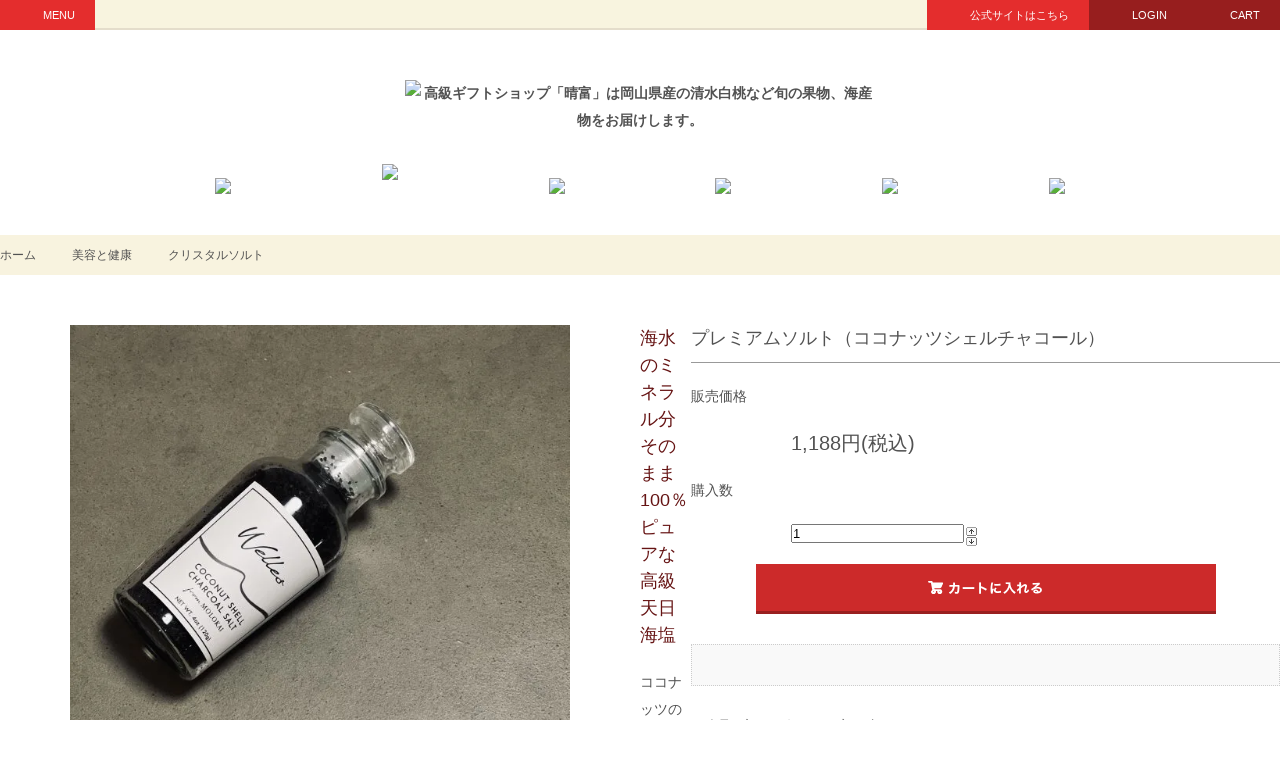

--- FILE ---
content_type: text/html; charset=EUC-JP
request_url: https://www.harutomi-shop.com/?pid=168540501
body_size: 11560
content:
<!DOCTYPE html PUBLIC "-//W3C//DTD XHTML 1.0 Transitional//EN" "http://www.w3.org/TR/xhtml1/DTD/xhtml1-transitional.dtd">
<html xmlns:og="http://ogp.me/ns#" xmlns:fb="http://www.facebook.com/2008/fbml" xmlns:mixi="http://mixi-platform.com/ns#" xmlns="http://www.w3.org/1999/xhtml" xml:lang="ja" lang="ja" dir="ltr">
<head>
<meta http-equiv="content-type" content="text/html; charset=euc-jp" />
<meta http-equiv="X-UA-Compatible" content="IE=edge,chrome=1" />
<title>プレミアムソルト（ココナッツシェルチャコール） - 晴富オンラインストア | 高級ギフトショップ「晴富」は岡山県産の清水白桃など旬の果物、海産物をお届けします。</title>
<meta name="Keywords" content="ウェレス,塩,ソルト,ハワイ,モロカイ,お中元,御中元,高級フルーツ,ギフト,フルーツ,プレゼント,旬,季節のフルーツ,贈り物,贈答品,お返し,記念日,贅沢,お祝い,法事,法要,残暑見舞い,暑中見舞い" />
<meta name="Description" content="高級ギフトショップ「晴富オンラインストア」。岡山県産の清水白桃など旬の果物、海産物をお届けします。" />
<meta name="Author" content="株式会社 晴富" />
<meta name="Copyright" content="株式会社 晴富" />
<meta http-equiv="content-style-type" content="text/css" />
<meta http-equiv="content-script-type" content="text/javascript" />
<link rel="stylesheet" href="https://img07.shop-pro.jp/PA01334/051/css/4/index.css?cmsp_timestamp=20260105133205" type="text/css" />
<link rel="stylesheet" href="https://img07.shop-pro.jp/PA01334/051/css/4/product.css?cmsp_timestamp=20260105133205" type="text/css" />

<link rel="alternate" type="application/rss+xml" title="rss" href="https://www.harutomi-shop.com/?mode=rss" />
<link rel="shortcut icon" href="https://img07.shop-pro.jp/PA01334/051/favicon.ico?cmsp_timestamp=20251218120917" />
<script type="text/javascript" src="//ajax.googleapis.com/ajax/libs/jquery/1.7.2/jquery.min.js" ></script>
<meta property="og:title" content="プレミアムソルト（ココナッツシェルチャコール） - 晴富オンラインストア | 高級ギフトショップ「晴富」は岡山県産の清水白桃など旬の果物、海産物をお届けします。" />
<meta property="og:description" content="高級ギフトショップ「晴富オンラインストア」。岡山県産の清水白桃など旬の果物、海産物をお届けします。" />
<meta property="og:url" content="https://www.harutomi-shop.com?pid=168540501" />
<meta property="og:site_name" content="晴富オンラインストア | 高級ギフトショップ「晴富」は岡山県産の清水白桃など旬の果物、海産物をお届けします。" />
<meta property="og:image" content="https://img07.shop-pro.jp/PA01334/051/product/168540501.jpg?cmsp_timestamp=20230408153206"/>
<meta property="og:type" content="product" />
<meta property="product:price:amount" content="1188" />
<meta property="product:price:currency" content="JPY" />
<meta property="product:product_link" content="https://www.harutomi-shop.com?pid=168540501" />
<meta name="viewport" content="width=device-width,user-scalable=no" />
<meta name="msvalidate.01" content="860CC42DDA78046DBDC60C0F96E39D88" />
<link rel="apple-touch-icon-precomposed" href="https://harutomi.moo.jp/harutomi/colorme01/img/common/webclip.png">
<script src="https://harutomi.moo.jp/harutomi/colorme01/js/script.js"></script>
<script src="https://harutomi.moo.jp/harutomi/colorme01/js/heightLine.js"></script>
<script src="https://harutomi.moo.jp/harutomi/colorme01/js/scrolltopcontrol.js"></script>
<script src="https://harutomi.moo.jp/harutomi/colorme01/js/jquery.sidr.min.js"></script>
<script>
  var Colorme = {"page":"product","shop":{"account_id":"PA01334051","title":"\u6674\u5bcc\u30aa\u30f3\u30e9\u30a4\u30f3\u30b9\u30c8\u30a2 | \u9ad8\u7d1a\u30ae\u30d5\u30c8\u30b7\u30e7\u30c3\u30d7\u300c\u6674\u5bcc\u300d\u306f\u5ca1\u5c71\u770c\u7523\u306e\u6e05\u6c34\u767d\u6843\u306a\u3069\u65ec\u306e\u679c\u7269\u3001\u6d77\u7523\u7269\u3092\u304a\u5c4a\u3051\u3057\u307e\u3059\u3002"},"basket":{"total_price":0,"items":[]},"customer":{"id":null},"inventory_control":"none","product":{"shop_uid":"PA01334051","id":168540501,"name":"\u30d7\u30ec\u30df\u30a2\u30e0\u30bd\u30eb\u30c8\uff08\u30b3\u30b3\u30ca\u30c3\u30c4\u30b7\u30a7\u30eb\u30c1\u30e3\u30b3\u30fc\u30eb\uff09","model_number":"801-180","stock_num":null,"sales_price":1188,"sales_price_including_tax":1188,"variants":[],"category":{"id_big":2033911,"id_small":10},"groups":[{"id":1277500}],"members_price":1188,"members_price_including_tax":1188}};

  (function() {
    function insertScriptTags() {
      var scriptTagDetails = [{"src":"https:\/\/free-shipping-notifier-assets.colorme.app\/shop.js","integrity":null}];
      var entry = document.getElementsByTagName('script')[0];

      scriptTagDetails.forEach(function(tagDetail) {
        var script = document.createElement('script');

        script.type = 'text/javascript';
        script.src = tagDetail.src;
        script.async = true;

        if( tagDetail.integrity ) {
          script.integrity = tagDetail.integrity;
          script.setAttribute('crossorigin', 'anonymous');
        }

        entry.parentNode.insertBefore(script, entry);
      })
    }

    window.addEventListener('load', insertScriptTags, false);
  })();
</script>

<script async src="https://www.googletagmanager.com/gtag/js?id=G-GRXY5YE8JK"></script>
<script>
  window.dataLayer = window.dataLayer || [];
  function gtag(){dataLayer.push(arguments);}
  gtag('js', new Date());
  
      gtag('config', 'G-GRXY5YE8JK', (function() {
      var config = {};
      if (Colorme && Colorme.customer && Colorme.customer.id != null) {
        config.user_id = Colorme.customer.id;
      }
      return config;
    })());
  
  </script><script type="text/javascript">
  document.addEventListener("DOMContentLoaded", function() {
    gtag("event", "view_item", {
      currency: "JPY",
      value: Colorme.product.sales_price_including_tax,
      items: [
        {
          item_id: Colorme.product.id,
          item_name: Colorme.product.name
        }
      ]
    });
  });
</script><script async src="https://zen.one/analytics.js"></script>
</head>
<body>
<meta name="colorme-acc-payload" content="?st=1&pt=10029&ut=168540501&at=PA01334051&v=20260121175046&re=&cn=a9e4a2b75d0a2c4ddcee9651078fb586" width="1" height="1" alt="" /><script>!function(){"use strict";Array.prototype.slice.call(document.getElementsByTagName("script")).filter((function(t){return t.src&&t.src.match(new RegExp("dist/acc-track.js$"))})).forEach((function(t){return document.body.removeChild(t)})),function t(c){var r=arguments.length>1&&void 0!==arguments[1]?arguments[1]:0;if(!(r>=c.length)){var e=document.createElement("script");e.onerror=function(){return t(c,r+1)},e.src="https://"+c[r]+"/dist/acc-track.js?rev=3",document.body.appendChild(e)}}(["acclog001.shop-pro.jp","acclog002.shop-pro.jp"])}();</script>
<script src="https://harutomi.moo.jp//harutomi/colorme01/js/jquery.fancybox.js"></script>
<script src="https://harutomi.moo.jp//harutomi/colorme01/js/jquery.mousewheel-3.0.6.pack.js"></script>
<script type="text/javascript">
$(document).ready(function(){
	(function ($, F) {
    F.transitions.resizeIn = function() {
        var previous = F.previous,
            current  = F.current,
            startPos = previous.wrap.stop(true).position(),
            endPos   = $.extend({opacity : 1}, current.pos);
 
        startPos.width  = previous.wrap.width();
        startPos.height = previous.wrap.height();
 
        previous.wrap.stop(true).trigger('onReset').remove();
 
        delete endPos.position;
 
        current.inner.hide();
 
        current.wrap.css(startPos).animate(endPos, {
            duration : current.nextSpeed,
            easing   : current.nextEasing,
            step     : F.transitions.step,
            complete : function() {
                F._afterZoomIn();
 
                current.inner.fadeIn("fast");
            }
        });
    };
 
}(jQuery, jQuery.fancybox));
 
$(".fancybox")
    .attr('rel', 'gallery')
    .fancybox({
		openEffect : 'fade',
		openSpeed  : 400,
		closeEffect : 'fade',
		closeSpeed  : 300,
        nextMethod : 'resizeIn',
        nextSpeed  : 250,
        prevMethod : false,
 
        helpers : {
            title : {
                type : 'inside'
            }
        }
    });

});
</script>
<script type="text/javascript">
// 画像切り替え
	function sPic(myPicURL){
		document.images["bPic"].src = myPicURL;
	};
</script>
<script>
  (function(i,s,o,g,r,a,m){i['GoogleAnalyticsObject']=r;i[r]=i[r]||function(){
  (i[r].q=i[r].q||[]).push(arguments)},i[r].l=1*new Date();a=s.createElement(o),
  m=s.getElementsByTagName(o)[0];a.async=1;a.src=g;m.parentNode.insertBefore(a,m)
  })(window,document,'script','//www.google-analytics.com/analytics.js','ga');
  ga('create', 'UA-69817908-1', 'auto');
  ga('send', 'pageview');
</script>


<script async src="https://www.googletagmanager.com/gtag/js?id=G-GRXY5YE8JK"></script>
<script>
  window.dataLayer = window.dataLayer || [];
  function gtag(){dataLayer.push(arguments);}
  gtag('js', new Date());

  gtag('config', 'G-GRXY5YE8JK');
</script>

<div id="fb-root"></div>
<script>(function(d, s, id) {
  var js, fjs = d.getElementsByTagName(s)[0];
  if (d.getElementById(id)) return;
  js = d.createElement(s); js.id = id;
  js.src = "//connect.facebook.net/ja_JP/sdk.js#xfbml=1&version=v2.5&appId=231470696962703";
  fjs.parentNode.insertBefore(js, fjs);
}(document, 'script', 'facebook-jssdk'));</script>
  <div id="wrapper">
    <div id="header">
      <div class="headNavi">
        <div class="sNavi">
          <ul>
            <li class="web"><a href="http://www.harutomi.co.jp/" target="_blank" title="株式会社晴富 公式サイト"><span>公式サイトはこちら</span></a></li><!--
            --><!--
              --><!--
              --><li class="login"><a href="https://www.harutomi-shop.com/?mode=myaccount" title="ログイン"><span>LOGIN</span></a></li><!--
              --><!--
            --><!--
            --><li class="cart"><a href="https://www.harutomi-shop.com/cart/proxy/basket?shop_id=PA01334051&shop_domain=harutomi-shop.com" title="買い物かごを見る"><span>CART</span></a></li>
          </ul>
        </div>
        <div class="btnMenu"><a class="menuLeft" href="#sidrLeft"><span>MENU</span></a></div>
      </div>
      <div class="inner">
        <h1><a href="./" title="晴富オンラインストア"><img src="https://harutomi.moo.jp//harutomi/colorme01/img/common/logo.png" width="471" height="40" alt="高級ギフトショップ「晴富」は岡山県産の清水白桃など旬の果物、海産物をお届けします。"></a></h1>
        <div class="gNavi">
          <ul>
            <li><a href="./" title="ホーム"><img src="https://harutomi.moo.jp//harutomi/colorme01/img/common/gnavi_01.png" alt="ホーム／晴富"></a></li>
            <li class="openMenu"><img src="https://harutomi.moo.jp//harutomi/colorme01/img/common/gnavi_02.png" alt="商品一覧／晴富"></li>
            <li><a href="https://www.harutomi-shop.com/?mode=sk" title="会社概要"><img src="https://harutomi.moo.jp//harutomi/colorme01/img/common/gnavi_03.png" alt="会社概要／晴富"></a></li>
            <li><a href="https://www.harutomi.co.jp/blog" title="ブログ" target="_blank"><img src="https://harutomi.moo.jp//harutomi/colorme01/img/common/gnavi_07.png" alt="ブログ／晴富"></a></li>
            <li><a href="https://harutomi.shop-pro.jp/customer/inquiries/new" title="お問い合わせ"><img src="https://harutomi.moo.jp//harutomi/colorme01/img/common/gnavi_04.png" alt="お問い合わせ／晴富"></a></li>
            <li><a href="/?mode=f3" title="個人情報保護方針"><img src="https://harutomi.moo.jp//harutomi/colorme01/img/common/gnavi_06.png" alt="個人情報保護方針／晴富"></a></li>
          </ul>
        </div>
        <div class="gNaviSP">
          <p class="openMenu tCenter">商品検索はこちら</p>
        </div>
        <div id="toggleMenu">
          <div class="searchBloc">
            <h3>商品検索</h3>
            <form action="https://www.harutomi-shop.com/" method="GET">
              <input type="hidden" name="mode" value="srh" /><input type="hidden" name="sort" value="n" />
              <dl class="search">
                <dt><input type="text" name="keyword"></dt>
                <dd><button><span></span></button></dd>
              </dl>
            </form>
          </div>
          <h3>商品カテゴリー</h3>
          <div class="giftTxt">
            <p>※<span class="fRed">ご予算に応じて、詰め合わせをさせて頂きます。</span>お気軽に<a href="https://harutomi.shop-pro.jp/customer/inquiries/new" title="お問い合わせ">こちら</a>からご相談下さい。</p>
          </div>
          <ul class="cateList">
                      <li>
              <a href="https://www.harutomi-shop.com/?mode=cate&cbid=2020452&csid=0&sort=n">果物</a>
                              <ul class="sCateList">                <li><a href="https://www.harutomi-shop.com/?mode=cate&cbid=2020452&csid=9&sort=n">桃</a></li>
                                                              <li><a href="https://www.harutomi-shop.com/?mode=cate&cbid=2020452&csid=6&sort=n">ぶどう</a></li>
                                                              <li><a href="https://www.harutomi-shop.com/?mode=cate&cbid=2020452&csid=3&sort=n">柑橘類</a></li>
                                                              <li><a href="https://www.harutomi-shop.com/?mode=cate&cbid=2020452&csid=4&sort=n">梨</a></li>
                                                              <li><a href="https://www.harutomi-shop.com/?mode=cate&cbid=2020452&csid=8&sort=n">メロン</a></li>
                                                              <li><a href="https://www.harutomi-shop.com/?mode=cate&cbid=2020452&csid=10&sort=n">くだもの詰合せ</a></li>
                                                              <li><a href="https://www.harutomi-shop.com/?mode=cate&cbid=2020452&csid=11&sort=n">マンゴー</a></li>
                                                              <li><a href="https://www.harutomi-shop.com/?mode=cate&cbid=2020452&csid=13&sort=n">さくらんぼ</a></li>
                                                              <li><a href="https://www.harutomi-shop.com/?mode=cate&cbid=2020452&csid=12&sort=n">すもも</a></li>
                                                              <li><a href="https://www.harutomi-shop.com/?mode=cate&cbid=2020452&csid=2&sort=n">いちご</a></li>
                                                              <li><a href="https://www.harutomi-shop.com/?mode=cate&cbid=2020452&csid=1&sort=n">りんご</a></li>
                                                              <li><a href="https://www.harutomi-shop.com/?mode=cate&cbid=2020452&csid=7&sort=n">柿</a></li>
                                                              <li><a href="https://www.harutomi-shop.com/?mode=cate&cbid=2020452&csid=14&sort=n">びわ</a></li>
                                                              <li><a href="https://www.harutomi-shop.com/?mode=cate&cbid=2020452&csid=15&sort=n">すいか</a></li>
                </ul>                          </li>
                      <li>
              <a href="https://www.harutomi-shop.com/?mode=cate&cbid=2026730&csid=0&sort=n">魚介類</a>
                              <ul class="sCateList">                <li><a href="https://www.harutomi-shop.com/?mode=cate&cbid=2026730&csid=1&sort=n">車海老・伊勢海老</a></li>
                                                              <li><a href="https://www.harutomi-shop.com/?mode=cate&cbid=2026730&csid=3&sort=n">ふぐ鍋・ふぐちり</a></li>
                                                              <li><a href="https://www.harutomi-shop.com/?mode=cate&cbid=2026730&csid=4&sort=n">広島県産牡蠣</a></li>
                                                              <li><a href="https://www.harutomi-shop.com/?mode=cate&cbid=2026730&csid=7&sort=n">味噌漬け</a></li>
                                                              <li><a href="https://www.harutomi-shop.com/?mode=cate&cbid=2026730&csid=9&sort=n">日本海・瀬戸内の幸</a></li>
                                                              <li><a href="https://www.harutomi-shop.com/?mode=cate&cbid=2026730&csid=10&sort=n">明太子</a></li>
                                                              <li><a href="https://www.harutomi-shop.com/?mode=cate&cbid=2026730&csid=11&sort=n">干物</a></li>
                                                              <li><a href="https://www.harutomi-shop.com/?mode=cate&cbid=2026730&csid=12&sort=n">数の子</a></li>
                </ul>                          </li>
                      <li>
              <a href="https://www.harutomi-shop.com/?mode=cate&cbid=2026731&csid=0&sort=n">快創熟の里</a>
                              <ul class="sCateList">                <li><a href="https://www.harutomi-shop.com/?mode=cate&cbid=2026731&csid=4&sort=n">紀州南高梅</a></li>
                                                              <li><a href="https://www.harutomi-shop.com/?mode=cate&cbid=2026731&csid=7&sort=n">ごまドレッシング</a></li>
                                                              <li><a href="https://www.harutomi-shop.com/?mode=cate&cbid=2026731&csid=8&sort=n">備前岡山芳醇醤油</a></li>
                                                              <li><a href="https://www.harutomi-shop.com/?mode=cate&cbid=2026731&csid=10&sort=n">讃岐うどん・出汁</a></li>
                                                              <li><a href="https://www.harutomi-shop.com/?mode=cate&cbid=2026731&csid=11&sort=n">そうめん</a></li>
                                                              <li><a href="https://www.harutomi-shop.com/?mode=cate&cbid=2026731&csid=12&sort=n">秘伝蔵出し味噌</a></li>
                                                              <li><a href="https://www.harutomi-shop.com/?mode=cate&cbid=2026731&csid=14&sort=n">ジュレ・ゼリー</a></li>
                                                              <li><a href="https://www.harutomi-shop.com/?mode=cate&cbid=2026731&csid=16&sort=n">おもち</a></li>
                                                              <li><a href="https://www.harutomi-shop.com/?mode=cate&cbid=2026731&csid=18&sort=n">ジュース</a></li>
                                                              <li><a href="https://www.harutomi-shop.com/?mode=cate&cbid=2026731&csid=19&sort=n">お菓子</a></li>
                                                              <li><a href="https://www.harutomi-shop.com/?mode=cate&cbid=2026731&csid=21&sort=n">野菜</a></li>
                </ul>                          </li>
                      <li>
              <a href="https://www.harutomi-shop.com/?mode=cate&cbid=2033911&csid=0&sort=n">美容と健康</a>
                              <ul class="sCateList">                <li><a href="https://www.harutomi-shop.com/?mode=cate&cbid=2033911&csid=9&sort=n">HARUTOMI HONEY</a></li>
                                                              <li><a href="https://www.harutomi-shop.com/?mode=cate&cbid=2033911&csid=10&sort=n">クリスタルソルト</a></li>
                                                              <li><a href="https://www.harutomi-shop.com/?mode=cate&cbid=2033911&csid=1&sort=n">有機ココナッツ</a></li>
                                                              <li><a href="https://www.harutomi-shop.com/?mode=cate&cbid=2033911&csid=3&sort=n">純生マヌカハニー</a></li>
                                                              <li><a href="https://www.harutomi-shop.com/?mode=cate&cbid=2033911&csid=4&sort=n">レザーウッドハニー</a></li>
                                                              <li><a href="https://www.harutomi-shop.com/?mode=cate&cbid=2033911&csid=5&sort=n">ヨーグルト</a></li>
                                                              <li><a href="https://www.harutomi-shop.com/?mode=cate&cbid=2033911&csid=6&sort=n">こだわりの黒酢</a></li>
                                                              <li><a href="https://www.harutomi-shop.com/?mode=cate&cbid=2033911&csid=8&sort=n">甘酒</a></li>
                </ul>                          </li>
                      <li>
              <a href="https://www.harutomi-shop.com/?mode=cate&cbid=2284039&csid=0&sort=n">花</a>
                              <ul class="sCateList">                <li><a href="https://www.harutomi-shop.com/?mode=cate&cbid=2284039&csid=1&sort=n">カーネーション</a></li>
                                                              <li><a href="https://www.harutomi-shop.com/?mode=cate&cbid=2284039&csid=2&sort=n">洋蘭</a></li>
                                                              <li><a href="https://www.harutomi-shop.com/?mode=cate&cbid=2284039&csid=3&sort=n">薔薇</a></li>
                </ul>                          </li>
                      <li>
              <a href="https://www.harutomi-shop.com/?mode=cate&cbid=2857945&csid=0&sort=n">備前焼</a>
                              <ul class="sCateList">                <li><a href="https://www.harutomi-shop.com/?mode=cate&cbid=2857945&csid=1&sort=n">皿</a></li>
                                                              <li><a href="https://www.harutomi-shop.com/?mode=cate&cbid=2857945&csid=2&sort=n">コップ</a></li>
                </ul>                          </li>
                      <li>
              <a href="https://www.harutomi-shop.com/?mode=cate&cbid=2614595&csid=0&sort=n">資材</a>
                              <ul class="sCateList">                <li><a href="https://www.harutomi-shop.com/?mode=cate&cbid=2614595&csid=1&sort=n">ペーパータオル</a></li>
                                                              <li><a href="https://www.harutomi-shop.com/?mode=cate&cbid=2614595&csid=7&sort=n">トイレットペーパー</a></li>
                                                              <li><a href="https://www.harutomi-shop.com/?mode=cate&cbid=2614595&csid=8&sort=n">手袋</a></li>
                                                              <li><a href="https://www.harutomi-shop.com/?mode=cate&cbid=2614595&csid=3&sort=n">ポリ袋</a></li>
                                                              <li><a href="https://www.harutomi-shop.com/?mode=cate&cbid=2614595&csid=6&sort=n">マスク</a></li>
                                                              <li><a href="https://www.harutomi-shop.com/?mode=cate&cbid=2614595&csid=2&sort=n">小麦粉・薄力粉</a></li>
                                                              <li><a href="https://www.harutomi-shop.com/?mode=cate&cbid=2614595&csid=5&sort=n">レジロールペーパー</a></li>
                                                              <li><a href="https://www.harutomi-shop.com/?mode=cate&cbid=2614595&csid=4&sort=n">保冷剤</a></li>
                </ul>                          </li>
                    </ul>
        </div>
      </div>
    </div>
    
<script type="text/javascript">
	window.AnyGift = {
	  productCode: '168540501',
	  storeId: 'harutomi',
	};
</script>
<script defer src="https://d1ioo46r7yo3cy.cloudfront.net/store.js"></script>

    <div class="contents" id="breadcrumb01">
      <div class="modBloc">
        <ol>
          <li><a href="./" title="ホーム">ホーム</a></li>
          <li><a href="?mode=cate&cbid=2033911&csid=0&sort=n">美容と健康</a></li>
                    <li><a href="?mode=cate&cbid=2033911&csid=10&sort=n">クリスタルソルト</a></li>
                  </ol>
      </div>
    </div>
          
            
	

    <div class="contents" id="det01">
      <div class="modBloc">
        <div class="mainL">
          <div class="mainPic"><img src="https://img07.shop-pro.jp/PA01334/051/product/168540501.jpg?cmsp_timestamp=20230408153206" width="500" height="500" name="bPic"></div>
          <ul class="subPic">

            <li><a href="https://img07.shop-pro.jp/PA01334/051/product/168540501.jpg?cmsp_timestamp=20230408153206" onmouseover="sPic('https://img07.shop-pro.jp/PA01334/051/product/168540501.jpg?cmsp_timestamp=20230408153206')" class="fancybox" rel="group"><img src="https://img07.shop-pro.jp/PA01334/051/product/168540501.jpg?cmsp_timestamp=20230408153206" width="110" /></a></li>            <li><a href="https://img07.shop-pro.jp/PA01334/051/product/168540501_o1.jpg?cmsp_timestamp=20230408153206" onmouseover="sPic('https://img07.shop-pro.jp/PA01334/051/product/168540501_o1.jpg?cmsp_timestamp=20230408153206')" class="fancybox" rel="group"><img src="https://img07.shop-pro.jp/PA01334/051/product/168540501_o1.jpg?cmsp_timestamp=20230408153206" width="110" /></a></li>            <li><a href="https://img07.shop-pro.jp/PA01334/051/product/168540501_o2.jpg?cmsp_timestamp=20230408153206" onmouseover="sPic('https://img07.shop-pro.jp/PA01334/051/product/168540501_o2.jpg?cmsp_timestamp=20230408153206')" class="fancybox" rel="group"><img src="https://img07.shop-pro.jp/PA01334/051/product/168540501_o2.jpg?cmsp_timestamp=20230408153206" width="110" /></a></li>                      </ul>
          <ul class="chuuiList">
            <li>サムネイルをクリックすると拡大で表示されます。</li>
            <li>パソコンや携帯端末での閲覧という特性上、商品の画像が実際の色目と多少異なる場合が有ります。</li>
          </ul>
          <ul class="socialList clearfix">
            <li><a href="https://twitter.com/share" class="twitter-share-button" data-url="https://www.harutomi-shop.com/?pid=168540501" data-text="" data-lang="ja" >ツイート</a>
<script charset="utf-8">!function(d,s,id){var js,fjs=d.getElementsByTagName(s)[0],p=/^http:/.test(d.location)?'http':'https';if(!d.getElementById(id)){js=d.createElement(s);js.id=id;js.src=p+'://platform.twitter.com/widgets.js';fjs.parentNode.insertBefore(js,fjs);}}(document, 'script', 'twitter-wjs');</script></li>
            <li></li>
          </ul>
        </div>
        <div class="mainR">
          <div class="cartBloc">
            <h2>プレミアムソルト（ココナッツシェルチャコール）</h2>
            <form name="product_form" method="post" action="https://www.harutomi-shop.com/cart/proxy/basket/items/add">
            <dl class="modDl">
                          <dt>
                                販売価格
                              </dt>
              <dd>
                                <strong>1,188円(税込)</strong>
              </dd>
                                                    <dt>購入数</dt>
              <dd>
                <input type="text" name="product_num" value="1" style="float:left;" />
                <div style="width: 15px; margin: 0px; float:left;"><a href="javascript:f_change_num2(document.product_form.product_num,'1',1,null);"><img src="https://img.shop-pro.jp/common/nup.gif"></a><a href="javascript:f_change_num2(document.product_form.product_num,'0',1,null);"><img src="https://img.shop-pro.jp/common/ndown.gif"></a></div>
                <div style="width: 15px; margin: 0px; float:left;"></div>
                <div class="clear"></div>
              </dd>
                        </dl>
                        <input type="image" src="https://harutomi.moo.jp//harutomi/colorme01/img/common/btn_cart.png" value="カートに入れる"/>
			<div data-anygift="marker"></div>
                        <input type="hidden" name="user_hash" value="f72bb01f68c98ad65b3157f5a0cd3b1f"><input type="hidden" name="members_hash" value="f72bb01f68c98ad65b3157f5a0cd3b1f"><input type="hidden" name="shop_id" value="PA01334051"><input type="hidden" name="product_id" value="168540501"><input type="hidden" name="members_id" value=""><input type="hidden" name="back_url" value="https://www.harutomi-shop.com/?pid=168540501"><input type="hidden" name="reference_token" value="3828b9f6a4ab4e5c8a3b9d134bf9faab"><input type="hidden" name="shop_domain" value="harutomi-shop.com">
            </form>
          </div>
          <div id="breadcrumb02">
                    </div>
          <ul class="cartList">
                              
              <li><a href="https://www.harutomi-shop.com/?mode=login&shop_back_url=https%3A%2F%2Fwww.harutomi-shop.com%2F">会員の方はログインをお忘れずに</a></li>
                                      <li><a href="https://point.gmo.jp/consumer/auth/ssoForm.do" target="_blank">GMOとくとくポイントも貯まります</a></li>
            <li><a href="mailto:?subject=%E3%80%90%E6%99%B4%E5%AF%8C%E3%82%AA%E3%83%B3%E3%83%A9%E3%82%A4%E3%83%B3%E3%82%B9%E3%83%88%E3%82%A2%20%7C%20%E9%AB%98%E7%B4%9A%E3%82%AE%E3%83%95%E3%83%88%E3%82%B7%E3%83%A7%E3%83%83%E3%83%97%E3%80%8C%E6%99%B4%E5%AF%8C%E3%80%8D%E3%81%AF%E5%B2%A1%E5%B1%B1%E7%9C%8C%E7%94%A3%E3%81%AE%E6%B8%85%E6%B0%B4%E7%99%BD%E6%A1%83%E3%81%AA%E3%81%A9%E6%97%AC%E3%81%AE%E6%9E%9C%E7%89%A9%E3%80%81%E6%B5%B7%E7%94%A3%E7%89%A9%E3%82%92%E3%81%8A%E5%B1%8A%E3%81%91%E3%81%97%E3%81%BE%E3%81%99%E3%80%82%E3%80%91%E3%81%AE%E3%80%8C%E3%83%97%E3%83%AC%E3%83%9F%E3%82%A2%E3%83%A0%E3%82%BD%E3%83%AB%E3%83%88%EF%BC%88%E3%82%B3%E3%82%B3%E3%83%8A%E3%83%83%E3%83%84%E3%82%B7%E3%82%A7%E3%83%AB%E3%83%81%E3%83%A3%E3%82%B3%E3%83%BC%E3%83%AB%EF%BC%89%E3%80%8D%E3%81%8C%E3%81%8A%E3%81%99%E3%81%99%E3%82%81%E3%81%A7%E3%81%99%EF%BC%81&body=%0D%0A%0D%0A%E2%96%A0%E5%95%86%E5%93%81%E3%80%8C%E3%83%97%E3%83%AC%E3%83%9F%E3%82%A2%E3%83%A0%E3%82%BD%E3%83%AB%E3%83%88%EF%BC%88%E3%82%B3%E3%82%B3%E3%83%8A%E3%83%83%E3%83%84%E3%82%B7%E3%82%A7%E3%83%AB%E3%83%81%E3%83%A3%E3%82%B3%E3%83%BC%E3%83%AB%EF%BC%89%E3%80%8D%E3%81%AEURL%0D%0Ahttps%3A%2F%2Fwww.harutomi-shop.com%2F%3Fpid%3D168540501%0D%0A%0D%0A%E2%96%A0%E3%82%B7%E3%83%A7%E3%83%83%E3%83%97%E3%81%AEURL%0Ahttps%3A%2F%2Fwww.harutomi-shop.com%2F">この商品を友達に教える</a></li>
          </ul>
          <div class="feeBox">
            <h3>3,500円以上お買い上げで<span class="fRed">送料無料</span>です。</h3>
            <p>但し、北海道・沖縄へのお届けは別途1,500円の送料を申し受けます。<br />
            離島・一部地域は追加送料がかかる場合があります。<br />
            1配送先につき3,500円未満の場合は700円の送料を申し受けます。<br />
            代引手数料（300円）、銀行・郵便振込手数料は原則としてお客様負担にてお願いいたします。</p>
          </div>
        </div>
      </div>
    </div>
    <div class="contents" id="det02">
      <div class="modBloc">
        <div class="detailTxt">
  <h3>海水のミネラル分そのまま100％ピュアな高級天日海塩</h3>

  <p>ココナッツの殻から作られた炭をブレンド。 ほのかにスモーキーな味わい。<br>
自然あふれるモロカイ島を優しく囲む海水は、ハワイ州はもとより世界で美しい海水といわれています。<br><br>
海水のミネラル分がそのまま残されたネイティブハワイアンが誇る100%ピュアな高級天日海塩で、ネイティブハワイアンが伝統儀式で使われていたモロカイ島のお塩です。<br><br>
6週間かけてゆっくりと天日乾燥。<br><br>
海水を汲み揚げる際、マイクロプラスチックをはじめとする異物を特殊なフィルターで除去しています。<br><br>
ココナッツの殻から作られた炭をブレンドしました。 <br>
ドラマティックなスモーキーな味わいの旨みのあるお塩のテイストです。<br><br>
古くより現地では「聖なる塩」とよばれ薬や伝統儀式に使われてきました。 <br><br>
海からの旨味がたっぷり感じられます。普段のお料理にお使いください。 <br>
肉や魚、野菜料理、サラダ、スープ、ドレッシング、スイーツなどに。<br>
<p>

<dl class="detailTable">
<dt>【商品内容】</dt>
<dd>120g</dd>
<dt>【原材料】</dt>
<dd>海水/ココナッツシェル活性炭（アメリカ合衆国ハワイ州モロカイ島）</dd>
<dt>【保存方法】</dt>
<dd>湿気の多い場所は避け常温で保存してください。</dd>
</dl>
</div>
      </div>
    </div>
            <div class="contents" id="toTop">
      <p class="tCenter wf"><a href="#wrapper"><span class="bold">&and;</span> PAGE TOP</a></p>
    </div>
    <div class="contents" id="guideBloc">
      <div class="modBloc">
        <div class="ttlBloc bgNone pB0">
          <h2><span class="wf">Shopping Guide</span></h2>
        </div>
        <div class="sgBox">
          <h3><span>商品発注について</span></h3>
          <div class="inner">
            <p>果物は特にご指定がない場合、旬のおいしい時期になってからの順次発送になります。<br>
            梅雨や長雨、気温の変化に影響を受ける果物に関しましては、おいしいものをお届けする為に、発送可能時期になっておりましても、
            ご指定がない場合、上記理由により<span class="fYellow">最長で4週間程度出荷を控える</span>場合がございますので、ご了承の程お願い申しあげます。<br>
            発送期間以外の商品につきましては、<span class="fYellow">「ご予約」</span>扱いとなり、発送期間になり次第の発送となります。<br>なお、カード決済を除き、入金確認後の<span class="fYellow">「料金先払い」</span>となっております。</p>
          </div>
        </div>
        <div class="sgBox">
          <h3><span>お支払いについて</span></h3>
          <div class="inner">
            <ul class="mB30">
              <li>●クレジット決済
              <img src="https://harutomi.moo.jp//harutomi/colorme01/img/common/credit.png" width="232" height="27" alt="クレジット決済"></li>
              <li>●銀行振込</li>
              <li>●郵便振替</li>
              <li>●代金引換</li>
            </ul>
            <ul class="icon">
              <li><a href="http://privacymark.jp/" target="_blank"><img src="https://harutomi.moo.jp//harutomi/colorme01/img/common/privacy.png" width="67" height="70" alt="プライバシーマーク" /></a></li>
            </ul>
          </div>
        </div>
        <div class="sgBox">
          <h3><span>お届けについて</span></h3>
          <div class="inner">
            <p>桃やマスカットなどの果物はより新鮮なものをお届けするために、ご注文いただいてから商品の用意をし、当日入荷したものを発送いたします。<br>
            また<span class="fYellow">商品の特性上、よい物が入荷できなかった場合は発送出来ない場合がございますので配達日の指定は2～3日の余裕を持ってご指定ください。</span></p>
          </div>
        </div>
        <div class="clear"></div>
        <div class="sgBox">
          <h3><span>お客様情報の取り扱いについて</span></h3>
          <div class="inner">
            <p>お客様からお預かりした個人情報（住所、氏名、メールアドレス、電話番号など）は、商品の発送及び、営業のご案内に限ってご使用させていただきます。<br />
						産直商品の発送に際し、弊社と直接契約を結んだ第三者機関に発送を委託する事がございます。<br>
            お客様より個人情報の開示の求めがあった場合はこれに応じます。<br />
            又、クレジットカードの情報はSSLというシステムを利用しております。<br />
            カード番号は暗号化されて送信されますので、ご安心してご利用ください。</p>
          </div>
        </div>
        <div class="sgBox">
          <h3><span>モバイルサイトについて</span></h3>
          <div class="inner">
            <p>お手持ちのケータイから下図のQRコードより簡単にモバイルサイトへアクセスできます。</p>
            <img src="https://harutomi.moo.jp//harutomi/colorme01/img/common/qr_code.png" width="90" height="90" alt="晴富モバイルサイト">
          </div>
        </div>
        <div class="sgBox">
          <h3><span>お問い合わせ</span></h3>
          <div class="inner">
            <p>ネットでのご注文は24時間受付ております。<br>
            お電話でのお問合せは下記の時間帯にお願いします。</p>
            <h4>株式会社 晴富</h4>
            <p>個人情報保護管理者 平野</p>
            <dl class="modDl">
              <dt>E-Mail</dt>
              <dd><a href="https://harutomi.shop-pro.jp/customer/inquiries/new">harutomiアットharutomi.co.jp　※アットを@に変換ください</a></dd>
              <dt>TEL</dt>
              <dd>0120-22-6680（フリーダイヤル）</dd>
              <dt>FAX</dt>
              <dd>0120-22-7766</dd>
              <dt>営業時間</dt>
              <dd>10:00～17:00</dd>
              <dt>休日</dt>
              <dd>土日祝祭日</dd>
              <dt>備考</dt>
              <dd>休日また営業時間外に頂いたお問い合わせにつきましては、翌営業日にご返信させていただきます。</dd>
            </dl>
          </div>
        </div>
      </div>
    </div>
    <div id="footer">
      <div class="inner">
        <div class="fTop clearfix">
          <div class="fLeft">
            <div class="fb-page" data-href="https://www.facebook.com/&#x682a;&#x5f0f;&#x4f1a;&#x793e;&#x6674;&#x5bcc;-737675933031265/" data-width="480" data-height="400" data-small-header="false" data-adapt-container-width="true" data-hide-cover="false" data-show-facepile="true" data-show-posts="true"></div>
          </div>
          <!--div class="fRight">
            <a class="twitter-timeline" href="https://twitter.com/harutomi_gift" width="100%" height="400" data-widget-id="657079216962342912">@harutomi_giftさんのツイート</a>
            <script>!function(d,s,id){var js,fjs=d.getElementsByTagName(s)[0],p=/^http:/.test(d.location)?'http':'https';if(!d.getElementById(id)){js=d.createElement(s);js.id=id;js.src=p+"://platform.twitter.com/widgets.js";fjs.parentNode.insertBefore(js,fjs);}}(document,"script","twitter-wjs");</script>
          </div-->
        </div>
        <div class="fMiddle clearfix">
          <ul>
            <li><a href="https://www.facebook.com/%E6%A0%AA%E5%BC%8F%E4%BC%9A%E7%A4%BE%E6%99%B4%E5%AF%8C-737675933031265/" title="Facebook" target="_blank"><img src="https://harutomi.moo.jp//harutomi/colorme01/img/common/facebook.png" width="48" height="48" alt="Facebook"></a></li>
            
            <li><a href="https://www.instagram.com/harutomi_/" title="Instagram" target="_blank"><img src="https://harutomi.moo.jp//harutomi/colorme01/img/common/instagram.png" width="48" height="48" alt="Instagram"></a></li>
            
          </ul>
        </div>
        <div class="contents" id="toTop">
          <p class="tCenter wf"><a href="#wrapper"><span class="bold">&and;</span> PAGE TOP</a></p>
        </div>
        <div class="fBottom clearfix">
          <ul>
            <li><a href="https://www.harutomi-shop.com/?mode=privacy" title="プライバシーポリシー">プライバシーポリシー</a></li>
            <li><a href="https://www.harutomi-shop.com/?mode=sk" title="特定商取引法に基づく表記">特定商取引法に基づく表記</a></li>
          </ul>
          <address>Copyright &copy; 2015 HARUTOMI. All Rights Reserved</address>
        </div>
      </div>
    </div>
  </div>
  <div id="sidrLeft">
    <ul>
      <li class="tCenter"><a class="menuLeft" onclick="jQuery.sidr('close', 'sidrLeft');">メニューを閉じる</a></li>
      <li><a href="./">ホーム</a></li>
      <li>
        <a href="/?mode=srh&sort=n&cid=&keyword=">商品一覧</a>
        <ul>
                  <li><a href="https://www.harutomi-shop.com/?mode=cate&cbid=2020452&csid=0&sort=n" title="果物">果物</a></li>
                  <li><a href="https://www.harutomi-shop.com/?mode=cate&cbid=2026730&csid=0&sort=n" title="魚介類">魚介類</a></li>
                  <li><a href="https://www.harutomi-shop.com/?mode=cate&cbid=2026731&csid=0&sort=n" title="快創熟の里">快創熟の里</a></li>
                  <li><a href="https://www.harutomi-shop.com/?mode=cate&cbid=2033911&csid=0&sort=n" title="美容と健康">美容と健康</a></li>
                  <li><a href="https://www.harutomi-shop.com/?mode=cate&cbid=2284039&csid=0&sort=n" title="花">花</a></li>
                  <li><a href="https://www.harutomi-shop.com/?mode=cate&cbid=2857945&csid=0&sort=n" title="備前焼">備前焼</a></li>
                  <li><a href="https://www.harutomi-shop.com/?mode=cate&cbid=2614595&csid=0&sort=n" title="資材">資材</a></li>
                                    <li><a href="https://www.harutomi-shop.com/?mode=grp&gid=1596135&sort=n" title="母の日">母の日</a></li>
                                      <li><a href="https://www.harutomi-shop.com/?mode=grp&gid=1618928&sort=n" title="父の日">父の日</a></li>
                                      <li><a href="https://www.harutomi-shop.com/?mode=grp&gid=1749243&sort=n" title="バレンタイン">バレンタイン</a></li>
                                      <li><a href="https://www.harutomi-shop.com/?mode=grp&gid=1749246&sort=n" title="寒中見舞い">寒中見舞い</a></li>
                                      <li><a href="https://www.harutomi-shop.com/?mode=grp&gid=1928081&sort=n" title="敬老の日">敬老の日</a></li>
                                      <li><a href="https://www.harutomi-shop.com/?mode=grp&gid=2088625&sort=n" title="秋の収穫祭">秋の収穫祭</a></li>
                                      <li><a href="https://www.harutomi-shop.com/?mode=grp&gid=2663330&sort=n" title="お歳暮">お歳暮</a></li>
                                      <li><a href="https://www.harutomi-shop.com/?mode=grp&gid=2663331&sort=n" title="お中元">お中元</a></li>
                                      <li><a href="https://www.harutomi-shop.com/?mode=grp&gid=3033844&sort=n" title="クリスマス">クリスマス</a></li>
                                      <li><a href="https://www.harutomi-shop.com/?mode=grp&gid=3053158&sort=n" title="内祝い">内祝い</a></li>
                          </ul>
      </li>
                      <li><a href="https://www.harutomi-shop.com/?mode=myaccount">ログイン</a></li>
                <li><a href="https://www.harutomi-shop.com/customer/signup/new">新規会員登録はこちら</a></li>
                            <li><a href="https://www.harutomi-shop.com/?mode=sk">ご利用ガイド</a></li>
			<li><a href="/?mode=f1" title="求人募集">求人募集</a></li>
			<li><a href="/?mode=f3" title="個人情報保護方針">個人情報保護方針</a></li>
      <li><a href="http://www.harutomi.co.jp/" target="_blank" title="株式会社晴富 公式サイト">公式サイト</a></li>
      <li><a href="http://www.harutomi.co.jp/blog" target="_blank" title="株式会社晴富 公式サイト">ブログ</a></li>
      <li><a href="https://harutomi.shop-pro.jp/customer/inquiries/new">お問い合わせ</a></li>
    </ul>
  </div><script type="text/javascript" src="https://www.harutomi-shop.com/js/cart.js" ></script>
<script type="text/javascript" src="https://www.harutomi-shop.com/js/async_cart_in.js" ></script>
<script type="text/javascript" src="https://www.harutomi-shop.com/js/product_stock.js" ></script>
<script type="text/javascript" src="https://www.harutomi-shop.com/js/js.cookie.js" ></script>
<script type="text/javascript" src="https://www.harutomi-shop.com/js/favorite_button.js" ></script>
</body></html>

--- FILE ---
content_type: text/css
request_url: https://img07.shop-pro.jp/PA01334/051/css/4/index.css?cmsp_timestamp=20260105133205
body_size: -57
content:
@charset "euc-jp";
@import url("https://harutomi.moo.jp/harutomi/colorme01/style.css");

--- FILE ---
content_type: text/css
request_url: https://img07.shop-pro.jp/PA01334/051/css/4/product.css?cmsp_timestamp=20260105133205
body_size: -54
content:
@charset "euc-jp";
@import url("https://harutomi.moo.jp/harutomi/colorme01/css/detail.css");

--- FILE ---
content_type: text/css
request_url: https://harutomi.moo.jp/harutomi/colorme01/style.css
body_size: 66
content:
@charset "euc-jp";

@import url(css/reset.css); 
@import url(css/layouts.css); 
@import url(css/common.css); 
@import url(css/module.css); 
@import url(css/jquery.sidr.light.css); 
@import url(https://fonts.googleapis.com/css?family=Vollkorn);



--- FILE ---
content_type: text/css
request_url: https://harutomi.moo.jp/harutomi/colorme01/css/detail.css
body_size: 1109
content:
@charset "euc-jp";
@import url("jquery.fancybox.css");

/********** 商品詳細 **********/

#det00 {
	margin:0 auto 60px;
}

#det01 {
	margin:0 auto 50px;
}

.mainL {
	width:50%;
	float:left;
}

.mainR {
	width:46%;
	float:right;
}

.mainPic {
	width:100%;
	max-width:500px;
	margin:0 auto 20px;
}

.mainPic img {
	width:100%;
	max-width:500px;
	height:auto;
}

.mainL ul.subPic {
	width:520px;
	margin-right:-20px;
	margin-bottom:30px;
	overflow:hidden;
}

.mainL ul.subPic li {
	width:110px;
	height:110px;
	margin:0 20px 0 0;
	float:left;
}

.mainL ul.subPic li img {
	width:100%;
	max-width:110px;
	height:auto;
}

.mainL ul.chuuiList {
	margin-bottom:20px;
	line-height:140%;
}

.mainL ul.chuuiList li {
	font-size:85%;
}

.mainR h2 {
	margin-bottom:10px;
	padding-bottom:10px;
	border-bottom:1px solid #999;
	font-size:130%;
	font-weight:normal;
}

.mainR input[type="image"] {
	width:100%;
	max-width:460px;
	margin:0 auto 10px;
	display:block;
}

.mainR .modDl {
	width:100%;
	margin-bottom:30px;
}

.mainR .modDl dt {
	width:100px;
	padding:10px 0;
}

.mainR .modDl dd {
	padding:10px 0 10px 100px;
}

.mainR .modDl dd strong {
	font-weight:normal;
	font-size:150%;
}

.cartBloc {
	margin-bottom:30px;
}

.cartList {
	margin-bottom:30px;
	line-height:140%;
}

.cartList li {
	margin-left:15px;
	font-size:85%;
	list-style:outside disc;
}

.feeBox {
	padding:20px 30px;
	border:3px double #e5e5e5;
}

.feeBox h3 {
	margin-bottom:15px;
	padding-bottom:10px;
	border-bottom:1px dotted #e5e5e5;
	text-align:center;
	font-weight:normal;
	font-size:16px;
}

.feeBox p {
	margin-bottom:0;
	font-size:12px;
	line-height:160%;
}

.anygift-gift-ui__container {
	width: 100%;
	max-width: 100%;
	margin: 0 auto;
}



@media screen and (max-width:1050px){

	.mainL ul.subPic {
		width:100%;
		max-width:500px;
		margin:0 auto 20px;
	}
	
	.mainL ul.subPic li {
		width:25%;
		height:auto;
		margin:0;
		text-align:center;
	}

	.mainL ul.subPic li img {
		width:100%;
		height:auto;
		margin:0;
		display:inline;
	}

}

@media screen and (max-width:850px){

	.mainL {
		width:100%;
		margin:0 auto 30px;
		float:none;
	}
	
	.mainR {
		width:100%;
		margin:0 auto 30px;
		float:none;
	}

}

#det02 {
	margin-bottom:50px;
}

ul.relatedList {
	width:99%;
	margin:0 auto 30px;
}

ul.relatedList li {
	width:32%;
	margin:0 0.66% 50px;
	text-align:center;
	float:left;
}

ul.relatedList li img {
	width:100%;
	height:auto;
	margin:0 auto 10px;
}

/*** パンくず ***/

#breadcrumb02 {
	width:100%;
	margin-bottom:30px;
	padding:20px 30px;
	line-height:140%;
	-moz-box-sizing: border-box;
	-webkit-box-sizing: border-box;
	-o-box-sizing: border-box;
	-ms-box-sizing: border-box;
	box-sizing: border-box;
	border:1px dotted #ccc;
	background:#f9f9f9;
}

#breadcrumb02 ol {
	width:100%;
	margin:0;
	display:block;
}

#breadcrumb02 ol li {
	display:inline;
	list-style:none;
	font-size: 100%;
	line-height: 200%;
}

#breadcrumb02 ol li a {
	background-image:url(../img/common/arrow.gif);
	background-repeat:no-repeat;
	background-position:center right;
	padding-right:25px;
	margin:0 7px 0 0;
	text-decoration:none;
}

#breadcrumb02 ol li a:hover {
	text-decoration:underline;
}

#breadcrumb02 ol li:nth-last-of-type(1) a {
	background:none;
}

@media screen and (max-width:850px){

}

/*** 商品説明文 ***/

.detailTxt {
}

.detailTxt h3 {
	margin-bottom:20px;
	font-size:130%;
	font-weight:normal;
	color:#661414;
}

.detailTxt p {
	margin-bottom:40px;
}

.detailTable {
	width:100%;
	margin:50px auto 30px;
	padding:30px 50px;
	border:1px solid #ccc;
	background:#f9f9f9;
	-moz-box-sizing: border-box;
	-webkit-box-sizing: border-box;
	-o-box-sizing: border-box;
	-ms-box-sizing: border-box;
	box-sizing: border-box;
}

.detailTable dt {
	width:20%;
	padding:10px 0 10px;
	clear:left;
	float:left;
}

.detailTable dd {
	padding:10px 0 10px 20%;
	border-bottom:1px dotted #ccc;
}

.detailTable dd:nth-last-of-type(1) {
	border-bottom:none;
}

@media screen and (max-width:850px){

	.detailTable {
		padding:20px;
	}
	
	.detailTable dt {
		width:100%;
		padding:0 0 10px;
		clear:both;
		float:none;
	}
	
	.detailTable dd {
		width:100%;
		margin-bottom:10px;
		padding:0 0 10px;
		border-bottom:1px dotted #ccc;
	}

	.detailTxt h3 {
		text-align:center;
	}

}




























--- FILE ---
content_type: text/css
request_url: https://harutomi.moo.jp/harutomi/colorme01/css/reset.css
body_size: 502
content:
@charset "euc-jp";

html,
body,
div,
span,
applet,
object,
iframe,
h1,
h2,
h3,
h4,
h5,
h6,
p,
blockquote,
pre,
a,
abbr,
acronym,
address,
big,
cite,
code,
del,
dfn,
em,
font,
img,
ins,
kbd,
q,
s,
samp,
small,
strike,
strong,
sub,
sup,
tt,
var,
b,
u,
i,
center,
dl,
dt,
dd,
ol,
ul,
li,
fieldset,
form,
label,
legend,
table,
caption,
tbody,
tfoot,
thead,
tr,
th,
td,
article,
aside,
dialog,
figure,
footer,
header,
hgroup,
menu,
nav,
section {
	margin:0;
	padding:0;
	border:0;
	outline:0;
	font-size:100%;
	vertical-align:baseline;
	background:transparent;
}

body {
	line-height:1;
}

ol,
ol li,
ul,
ul li,
li {
	margin:0;
	padding:0;
	list-style:none;
}

blockquote,
q {
	quotes:none;
}

blockquote:before,
blockquote:after,
q:before,
q:after {
	content:'';
	content:none;
}

:focus {
	outline:0;
}

ins {
	text-decoration:none;
}

del {
	text-decoration:line-through;
}

table {
	border-collapse:collapse;
	border-spacing:0;
}

img {
	border:none;
	vertical-align:bottom;
	display:block;
	max-width: 100%;
	height: auto;
	width /***/:auto;　
}

/*** HTML5 ***/

article,
aside,
dialog,
figure,
footer,
header,
hgroup,
menu,
nav,
section {
	display:block;
}




--- FILE ---
content_type: text/css
request_url: https://harutomi.moo.jp/harutomi/colorme01/css/layouts.css
body_size: 2618
content:
@charset "euc-jp";

/*** レイアウト ***/

* {
	margin:0;
	padding:0;
	box-sizing: border-box;
}

html {
	margin:0;
	padding:0;
}

body {
	margin:0;
	padding:0;
	font-family:"ヒラギノ角ゴ Pro W3", "Hiragino Kaku Gothic Pro", "メイリオ", Meiryo, Osaka, "ＭＳ Ｐゴシック", "MS PGothic", sans-serif;
	font-size:85%;
	color:#525252;
	line-height:200%;
	text-align:left;
	word-wrap:break-word;
	word-break:normal;
	background:#fff;
	overflow-x:hidden;
}

#wrapper {
	width:100%;
	display:block;
	position:relative;
	overflow-x:hidden;
}

/*** 共通 ***/

a {
	color:#525252;
	text-decoration:none;
	outline:none;
}

a:hover {
	text-decoration:underline;
}

.contents a:hover img {
	-khtml-opacity:0.75;
	-moz-opacity:0.75;
	filter:alpha(opacity=75);
	opacity:0.75;
	-webkit-transition:all 0.7s;
	-moz-transition:all 0.7s;
	transition:all 0.7s;
}

.wf {
	font-family: 'Vollkorn', serif;
	letter-spacing:5px;
}

.fixed {
    position:fixed;
    top:0;
    z-index:999;
}

/*** ヘッダー ***/

#header {
	width:100%;
	display:block;
	position:relative;
}

.headNavi {
	width:100%;
	height:30px;
	margin-bottom:50px;
	background:url(../img/common/bg_header.png) repeat-x center top;
}

#header .inner {
	max-width:1000px;
	margin:0 auto 30px;
}

#header h1 {
	width:100%;
	margin:0 0 30px;
	display:block;
	text-align:center;
}

#header h1 img {
	width:100%;
	max-width:471px;
	height:auto;
	display:inline;
}

@media screen and (max-width:850px){

	.headNavi {
		margin-bottom:30px;
	}

	#header h1 img {
		width:80%;
	}

}

/*** グローバルナビ ***/

.gNavi {
	width:100%;
	max-width:1000px;
	height:auto;
	margin:0 auto;
}

.gNavi ul {
	width:100%;
	max-width:1000px;
	height:auto;
	font-size:0;
	text-align:center;
}

.gNavi ul li {
	width:16.66666%;
	height:auto;
	display:inline-block;
	text-align:center;
}

.gNavi ul li img {
	max-width:200px;
	max-height:50px;
	display:inline;
}

@media screen and (max-width:850px){

	.gNavi ul li {
	}

	.gNavi ul li img {
	}

}

.btnMenu {
	position:absolute;
	top:0;
	left:0;
}

.sNavi {
	position:absolute;
	top:0;
	right:0;
}

.sNavi ul {
	text-align:right;
	font-size:0;
}

.sNavi ul:after {
	content: ".";
	display: block;
	height: 0;
	font-size:0;
	clear: both;
	visibility:hidden;
}

.btnMenu,
.sNavi ul li {
	line-height:30px;
	display:inline;
	font-size:11px;
	-moz-box-sizing: border-box;
	-webkit-box-sizing: border-box;
	-o-box-sizing: border-box;
	-ms-box-sizing: border-box;
	box-sizing: border-box;
}

.btnMenu a,
.sNavi ul li a {
	padding:0 20px;
	color:#fff;
	text-decoration:none;
	display:inline-block;
}

.btnMenu a:hover,
.sNavi a:hover {
	-khtml-opacity:0.75;
	-moz-opacity:0.75;
	filter:alpha(opacity=75);
	opacity:0.75;
}

.btnMenu a,
.sNavi ul li.web a {
	background:#E42D2D;
}

.sNavi ul li.login a {
	background:#971E1E;
}

.sNavi ul li.cart a {
	background:#971E1E;
}

.btnMenu span,
.sNavi ul li span {
	padding-left:23px;
	background-position:left center;
	background-repeat:no-repeat;
}

.btnMenu span {
	background-image:url(../img/common/icon_menu.png);
}

.sNavi ul li.web span {
	background-image:url(../img/common/icon_web.png);
}

.sNavi ul li.login span {
	background-image:url(../img/common/icon_login.png);
}

.sNavi ul li.cart span {
	background-image:url(../img/common/icon_cart.png);
}

@media screen and (max-width:640px){

	#header .inner {
		margin:0 auto 10px;
	}
	
	.gNavi,
	.sNavi ul li.web {
		display:none;
	}

}

/*** トグルメニュー ***/

#toggleMenu {
	width:100%;
	margin:10px auto 10px;
	padding:20px;
	background:#f9f9f9;
	border:3px double #e5e5e5;
	display:none;
}

#toggleMenu:after {
	content: ".";
	display: block;
	height: 0;
	font-size:0;
	clear: both;
	visibility:hidden;
}

#toggleMenu h3 {
	margin-bottom:10px;
	text-align:center;
}

.cateList {
	width:100%;
}

.cateList li {
	width:23%;
	margin:0 1%;
	float:left;
	font-size:100%;
}

.sCateList {
}

.sCateList li {
	width:100%;
	margin-left:15px;
	list-style:circle outside;
	float:none;
	font-size:85%;
}

.openMenu:hover {
	cursor:pointer;
}

.searchBloc {
	margin-bottom:20px;
	padding-bottom:20px;
	border-bottom:1px dotted #e5e5e5;
	clear:both;
}

.searchBloc dl {
	width:60%;
	margin:0 auto;
	position:relative;
	background-color:#fff;
	border:1px solid #aaa;
	-webkit-border-radius:6px;
	-moz-border-radius:6px;
	-o-border-radius:6px;
	-ms-border-radius:6px;
	border-radius:6px;
}

.searchBloc dl dt {
	margin-right:40px;
	padding:8px 0 8px 8px;
}

.searchBloc dl dt input {
	width:100%;
	height:24px;
	line-height:24px;
	background:none;
	border:none;
}

.searchBloc dl dd {
	position:absolute;
	top:0;
	right:0;
}

.searchBloc dl dd button {
	display:block;
	padding:10px;
	background:none;
	border:none;
}

.searchBloc dl dd button span {
	display:block;
	width:20px;
	height:20px;
	background:url('../img/common/icon_search.png') no-repeat scroll 0 0;
}

.gNaviSP {
	display:none;
}

.giftTxt {
	width:100%;
	margin:0 auto 40px;
	clear:both;
}

#top03 .giftTxt {
	margin:20px auto 0;
}

.giftTxt p {
	text-align:center;
}

.giftTxt p a {
	text-decoration:underline;
}

@media screen and (max-width:850px){

	#toggleMenu {
		width:90%;
		padding:40px;
	}

	.cateList li {
		width:100%;
		margin:0 auto 30px;
		float:none;
	}

	.sCateList li{
		margin-bottom:0;
	}

}

@media screen and (max-width:600px){

	.gNaviSP {
		width:80%;
		margin:0 auto;
		padding:10px;
		display:block;
		color:#fff;
		background:#661414;
		-moz-box-sizing: border-box;
		-webkit-box-sizing: border-box;
		-o-box-sizing: border-box;
		-ms-box-sizing: border-box;
		box-sizing: border-box;
		font-size:85%;
	}

	.searchBloc dl {
		width:100%;
	}

}

/********** パンくず **********/

#breadcrumb01 {
	width:100%;
	margin-bottom:50px;
	padding:10px 0;
	-moz-box-sizing: border-box;
	-webkit-box-sizing: border-box;
	-o-box-sizing: border-box;
	-ms-box-sizing: border-box;
	box-sizing: border-box;
	background:#F8F3DF;
}

#breadcrumb01 ol {
	width:100%;
	margin:0;
	display:block;
	line-height:140%;
}

#breadcrumb01 ol li {
	display:inline;
	list-style:none;
	font-size:85%;
}

#breadcrumb01 ol li a {
	background-image:url(../img/common/arrow.gif);
	background-repeat:no-repeat;
	background-position:center right;
	padding-right:25px;
	margin:0 7px 0 0;
	text-decoration:none;
}

#breadcrumb01 ol li a:hover {
	text-decoration:underline;
}

#breadcrumb01 ol li:nth-last-of-type(1) a {
	background:none;
}

@media screen and (max-width:600px){

	#breadcrumb01 {
		margin-bottom:30px;
	}

	#breadcrumb01 ol li {
		font-size:75%;
	}
	
}

/********** ページTOP **********/

#toTop {
	display:none;
}

#toTop p a {
	width:100%;
	padding:15px 0;
	display:block;
}

@media screen and (max-width:850px){

	#toTop {
		display:block;
	}

}

/********** ご利用ガイド **********/

#guideBloc {
	padding:80px 0 0;
	color:#fff;
	
  	background:#661414;/*冬*/
/*	background:#75A39C;/*夏*/
}

#guideBloc a {
	color:#FF0;
	text-decoration:underline;
}

#guideBloc a:hover {
	color:#fff;
}

#guideBloc .modBloc {
	width:99%;
}

#guideBloc h2 {
	margin-bottom:50px;
}

#guideBloc h2 img {
	max-width:186px;
}

#guideBloc h3 {
	margin-bottom:10px;
	padding-bottom:5px;
	border-bottom:1px solid #fff;
	font-size:120%;
	font-weight:normal;
}

#guideBloc h3 span {
	padding-left:10px;
}

.sgBox {
	width:30%;
	margin:0 1.5% 30px;
	float:left;
}

.sgBox .inner {
	padding:0 10px;
}

.sgBox p {
	line-height:160%;
}

.sgBox ul.icon {
	text-align:left;
}

.sgBox ul.icon li {
	margin-right:10px;
	display:inline;
}

.sgBox ul.icon li img {
	display:inline;
}

.sgBox .modDl {
	font-size:85%;
	line-height:160%;
}

.sgBox .modDl dt {
	width:70px;
}

.sgBox .modDl dd {
	padding-left:70px;
}

@media screen and (max-width:850px){

	#guideBloc {
		padding:40px 0 30px;
	}

	.sgBox {
		width:100%;
		margin:0 0 50px;
		float:none;
	}

}

/*** フッター ***/

#footer {
	width:100%;
	margin:0;
	padding:0;
	display:block;
	clear:both;
}

#footer a:hover {
	text-decoration:underline;
}

#footer .inner {
	width:100%;
	max-width:1000px;
	margin:0 auto;
	position:relative;
}

.fTop {
	padding:50px 0 20px;
}

.fTop .fLeft {
	width:48%;
	max-width:480px;
}

.fTop .fRight {
	width:48%;
	max-width:480px;
}

.fMiddle {
	margin-bottom:20px;
}

.fMiddle ul {
	height:48px;
}

.fMiddle ul li {
	width:48px;
	height:48px;
	margin:0 10px 0 0;
	float:left;
}

.fBottom {
	padding:20px 0;
	font-size:85%;
	line-height:160%;
	border-top:1px solid #ccc;
}

.fBottom ul {
	width:50%;
	float:left;
}

.fBottom ul li {
	margin:0 20px 0 0;
	display:inline;
}

#footer address {
	width:50%;
	float:right;
	text-align:right;
	font-style:normal;
	font-family: 'Vollkorn', serif;
}

@media screen and (max-width:850px){

	#footer {
		overflow:hidden;
	}
	
	.toTop {
		display:block;
	}

	.fTop {
	}

	.fTop .fLeft {
		width:100%;
		margin:0 auto 30px;
		padding:0 5%;
		-moz-box-sizing: border-box;
		-webkit-box-sizing: border-box;
		-o-box-sizing: border-box;
		-ms-box-sizing: border-box;
		box-sizing: border-box;
		float:none !important;
	}

	.fTop .fRight {
		width:100%;
		margin:0 auto;
		padding:0 5%;
		-moz-box-sizing: border-box;
		-webkit-box-sizing: border-box;
		-o-box-sizing: border-box;
		-ms-box-sizing: border-box;
		box-sizing: border-box;
		float:none !important;
	}

	.fb-page {
		width:100%;
		max-width:480px;
		margin:0 auto;
	}

	.fMiddle {
		padding-top:20px;
	}

	.fMiddle ul {
		width:100%;
		height:auto;
		text-align:center;
	}
	
	.fMiddle ul li {
		height:auto;
		margin:0 !important;
		float:none;
		display:inline-block;
		text-align:center;
	}

	.fMiddle ul li img {
		max-width:48px;
		height:auto;
		display:inline;
	}

	.fBottom {
		padding:0 !important;
	}
	
	.fBottom ul {
		width:100%;
		padding:20px 0;
		border-bottom:1px solid #ccc;
		float:none;
		text-align:center;
	}
	
	.fBottom ul li {
		margin:0 10px;
		font-size:85%;
	}
	
	#footer address {
		width:100%;
		padding:15px 0;
		float:none;
		text-align:center;
		font-size:85%;
		background:#F8F4DF;
		line-height:100% !important;
	}
	
	#topcontrol {
		display:none !important;
	}

}

/*** サイドバー ***/

#sidrLeft {
    -webkit-overflow-scrolling: touch;
}

#sidrLeft li.tCenter a:hover {
	cursor:pointer;
}

/*** 売れ筋リスト ***/

ul.sellerList {
	width:100%;
	margin:0 auto 30px;
}

ul.sellerList li {
	width:23%;
	margin:0 1% 20px;
	text-align:center;
	float:left;
}

ul.sellerList li img {
	width:100%;
	height:auto;
	margin:0 auto 10px;
}

ul.sellerList li h3 {
	font-size:110%;
	font-weight:normal;
	line-height:160%;
}

@media screen and (max-width:850px){

	ul.sellerList {
		width:100%;
	}
	
	ul.sellerList li {
		width:23%;
		margin:0 1% 20px;
	}

}

@media screen and (max-width:600px){
	
	ul.sellerList li {
		width:50%;
		margin:0 auto 20px;
	}

	ul.sellerList li img {
		width:90%;
		height:auto;
		display:inline;
	}

	ul.sellerList li h3,
	ul.sellerList li p {
		font-size:85%;
	}

}





--- FILE ---
content_type: application/javascript
request_url: https://harutomi.moo.jp/harutomi/colorme01/js/script.js
body_size: 642
content:
$(document).ready(function(){


// コンテンツ内のスムーズスクロール
	$('a[href*=#]').click(function() {
	  if (location.pathname.replace(/^\//,'') == this.pathname.replace(/^\//,'')
	  && location.hostname == this.hostname) {
		var $target = $(this.hash);
		$target = $target.length && $target
		|| $('[name=' + this.hash.slice(1) +']');
		if ($target.length) {
		  var targetOffset = $target.offset().top;
		  $('html,body')
		  .animate({scrollTop: targetOffset}, 1000);
		 return false;
		}
	  }
	});


// ホバーエフェクト
    $("#header a img,#footer a img").hover(function(){
       $(this).fadeTo("normal", 0.5);
    },function(){
       $(this).fadeTo("fast", 1.0);
    });


// スライドサイドバー
	$('.menuLeft').sidr({
		name: 'sidrLeft',
		side: 'left'
	});


// ヘッダー固定
    var nav = jQuery('.headNavi');

    // メニューのtop座標を取得する
    var offsetTop = nav.offset().top;

    var floatMenu = function() {
        // スクロール位置がメニューのtop座標を超えたら固定にする
        if (jQuery(window).scrollTop() > offsetTop) {
            nav.addClass('fixed');
        } else {
            nav.removeClass('fixed');
        }
    }
    jQuery(window).scroll(floatMenu);
    jQuery('body').bind('touchmove', floatMenu);


// 開閉メニュー

    $(".openMenu").click(function(){
		$("#toggleMenu").slideToggle("slow");
    });




});

--- FILE ---
content_type: text/javascript
request_url: https://d1ioo46r7yo3cy.cloudfront.net/store.js
body_size: 56968
content:
!function(){var n,A,t,e,r,o={6962:function(n,A,t){"use strict";t.d(A,{d:function(){return i}});var e=t(8075),r=function(n,A){var t="function"==typeof Symbol&&n[Symbol.iterator];if(!t)return n;var e,r,o=t.call(n),i=[];try{for(;(void 0===A||A-- >0)&&!(e=o.next()).done;)i.push(e.value)}catch(n){r={error:n}}finally{try{e&&!e.done&&(t=o.return)&&t.call(o)}finally{if(r)throw r.error}}return i},o=new e.k("Amplify"),i=new(function(){function n(){this._components=[],this._config={},this._modules={},this.Auth=null,this.Analytics=null,this.API=null,this.Credentials=null,this.Storage=null,this.I18n=null,this.Cache=null,this.PubSub=null,this.Interactions=null,this.Pushnotification=null,this.UI=null,this.XR=null,this.Predictions=null,this.DataStore=null,this.Geo=null,this.Notifications=null,this.Logger=e.k,this.ServiceWorker=null}return n.prototype.register=function(n){o.debug("component registered in amplify",n),this._components.push(n),"function"==typeof n.getModuleName?(this._modules[n.getModuleName()]=n,this[n.getModuleName()]=n):o.debug("no getModuleName method for component",n),n.configure(this._config)},n.prototype.configure=function(n){var A=this;return n?(this._config=Object.assign(this._config,n),o.debug("amplify config",this._config),Object.entries(this._modules).forEach((function(n){var t=r(n,2),e=(t[0],t[1]);Object.keys(e).forEach((function(n){A._modules[n]&&(e[n]=A._modules[n])}))})),this._components.map((function(n){n.configure(A._config)})),this._config):this._config},n.prototype.addPluggable=function(n){n&&n.getCategory&&"function"==typeof n.getCategory&&this._components.map((function(A){A.addPluggable&&"function"==typeof A.addPluggable&&A.addPluggable(n)}))},n}())},8075:function(n,A,t){"use strict";t.d(A,{k:function(){return p}});var e,r=function(n){var A="function"==typeof Symbol&&Symbol.iterator,t=A&&n[A],e=0;if(t)return t.call(n);if(n&&"number"==typeof n.length)return{next:function(){return n&&e>=n.length&&(n=void 0),{value:n&&n[e++],done:!n}}};throw new TypeError(A?"Object is not iterable.":"Symbol.iterator is not defined.")},o=function(n,A){var t="function"==typeof Symbol&&n[Symbol.iterator];if(!t)return n;var e,r,o=t.call(n),i=[];try{for(;(void 0===A||A-- >0)&&!(e=o.next()).done;)i.push(e.value)}catch(n){r={error:n}}finally{try{e&&!e.done&&(t=o.return)&&t.call(o)}finally{if(r)throw r.error}}return i},i=function(n,A,t){if(t||2===arguments.length)for(var e,r=0,o=A.length;r<o;r++)!e&&r in A||(e||(e=Array.prototype.slice.call(A,0,r)),e[r]=A[r]);return n.concat(e||Array.prototype.slice.call(A))},a={VERBOSE:1,DEBUG:2,INFO:3,WARN:4,ERROR:5};!function(n){n.DEBUG="DEBUG",n.ERROR="ERROR",n.INFO="INFO",n.WARN="WARN",n.VERBOSE="VERBOSE"}(e||(e={}));var p=function(){function n(n,A){void 0===A&&(A=e.WARN),this.name=n,this.level=A,this._pluggables=[]}return n.prototype._padding=function(n){return n<10?"0"+n:""+n},n.prototype._ts=function(){var n=new Date;return[this._padding(n.getMinutes()),this._padding(n.getSeconds())].join(":")+"."+n.getMilliseconds()},n.prototype.configure=function(n){return n?(this._config=n,this._config):this._config},n.prototype._log=function(A){for(var t,o,i=[],p=1;p<arguments.length;p++)i[p-1]=arguments[p];var g=this.level;n.LOG_LEVEL&&(g=n.LOG_LEVEL),"undefined"!=typeof window&&window.LOG_LEVEL&&(g=window.LOG_LEVEL);var s=a[g],m=a[A];if(m>=s){var u=console.log.bind(console);A===e.ERROR&&console.error&&(u=console.error.bind(console)),A===e.WARN&&console.warn&&(u=console.warn.bind(console));var c="[".concat(A,"] ").concat(this._ts()," ").concat(this.name),f="";if(1===i.length&&"string"==typeof i[0])u(f="".concat(c," - ").concat(i[0]));else if(1===i.length)f="".concat(c," ").concat(i[0]),u(c,i[0]);else if("string"==typeof i[0]){var h=i.slice(1);1===h.length&&(h=h[0]),f="".concat(c," - ").concat(i[0]," ").concat(h),u("".concat(c," - ").concat(i[0]),h)}else f="".concat(c," ").concat(i),u(c,i);try{for(var x=r(this._pluggables),d=x.next();!d.done;d=x.next()){var l=d.value,b={message:f,timestamp:Date.now()};l.pushLogs([b])}}catch(n){t={error:n}}finally{try{d&&!d.done&&(o=x.return)&&o.call(x)}finally{if(t)throw t.error}}}},n.prototype.log=function(){for(var n=[],A=0;A<arguments.length;A++)n[A]=arguments[A];this._log.apply(this,i([e.INFO],o(n),!1))},n.prototype.info=function(){for(var n=[],A=0;A<arguments.length;A++)n[A]=arguments[A];this._log.apply(this,i([e.INFO],o(n),!1))},n.prototype.warn=function(){for(var n=[],A=0;A<arguments.length;A++)n[A]=arguments[A];this._log.apply(this,i([e.WARN],o(n),!1))},n.prototype.error=function(){for(var n=[],A=0;A<arguments.length;A++)n[A]=arguments[A];this._log.apply(this,i([e.ERROR],o(n),!1))},n.prototype.debug=function(){for(var n=[],A=0;A<arguments.length;A++)n[A]=arguments[A];this._log.apply(this,i([e.DEBUG],o(n),!1))},n.prototype.verbose=function(){for(var n=[],A=0;A<arguments.length;A++)n[A]=arguments[A];this._log.apply(this,i([e.VERBOSE],o(n),!1))},n.prototype.addPluggable=function(n){n&&"Logging"===n.getCategoryName()&&(this._pluggables.push(n),n.configure(this._config))},n.prototype.listPluggables=function(){return this._pluggables},n.LOG_LEVEL=null,n}()},6815:function(n,A,t){"use strict";t.d(A,{q:function(){return e}});var e=function(){var n,A=window.location.pathname.split("/");return null!==(n=A.pop()||A.pop())&&void 0!==n?n:""}},3187:function(n,A,t){"use strict";t.d(A,{Z:function(){return p}});var e=t(6635),r={isProduction:!1,account:"574613866093",pinpointAppId:"21b6a6b22bd148d4a10dc7ed6f273ec3",identityPoolId:"ap-northeast-1:4ccfa042-9bb1-45a4-9e33-240a54f4aec0",webAppFQDN:"dev.e-gift.anygift.jp",adminWebAppFQDN:"dev.admin.anygift.jp",apiEndpoint:"https://4r76mhsgfrg6zbugb4qs5u4g5i.appsync-api.ap-northeast-1.amazonaws.com/graphql",platformApiEndpoint:"https://op1wpvw8rl.execute-api.ap-northeast-1.amazonaws.com",stripePublicKey:"pk_test_51MU255A1SC8Bzvcw78Llu0Tpg5bEJJ7TEXXk52SWfuscF7VVhUx5rYNPnlUZgciUFQ0HTRDlwJ38xa9EtYaa8XlR00r9kNq0aK",stripeTestPublicKey:"pk_test_51MU255A1SC8Bzvcw78Llu0Tpg5bEJJ7TEXXk52SWfuscF7VVhUx5rYNPnlUZgciUFQ0HTRDlwJ38xa9EtYaa8XlR00r9kNq0aK",adminUserPoolId:"",adminUserPoolClientId:"",assetsDistributionUrl:"https://d9ymj8bvr4wpk.cloudfront.net",shopifyAppId:"6699377",ebisumartAppsCode:"ANYREACH-DEV",ebisumartAuthHeader:"QU5ZUkVBQ0gtREVWOjBjZGYyZGMwMjI5ZThlYjUyYmNlOGZmZGZiNWFjZDNjC",makeshopApiHost:"https://stg-app-api.makeshop.jp",dbSecretArn:"arn:aws:secretsmanager:ap-northeast-1:091475007226:secret:anygift-db-dev-AdminSecret-NgZWge",codeConnectionArn:"arn:aws:codeconnections:ap-northeast-1:574613866093:connection/9111ea78-8945-482f-a8a8-0e8718c86398",vpcLambdaSharedRoleArn:"arn:aws:iam::574613866093:role/anygift-dev-VPCLambdaSharedRole",vpcLambdaSharedSecurityGroupId:"sg-088a113ba1b7a688b",kmsKeyArn:"arn:aws:kms:ap-northeast-1:091475007226:key/4559488f-9fe7-4801-ad79-a2836f27513b"},o={isProduction:!0,account:"541233866755",pinpointAppId:"243d698cd66f44e188739277a96c3bea",identityPoolId:"ap-northeast-1:f55ccd01-f7a4-43d9-905f-46007c14804d",webAppFQDN:"e-gift.anygift.jp",adminWebAppFQDN:"admin.anygift.jp",apiEndpoint:"https://q2g7sv46jzbxljwitblgzewfzm.appsync-api.ap-northeast-1.amazonaws.com/graphql",platformApiEndpoint:"https://hooks.anygift.jp",stripePublicKey:"pk_live_51MU255A1SC8BzvcwJ0pLCz7ZOjJKKFowgJxV7ufeb9K8PI03IX60U0DK9ro145GM9RrlFOvhPT2yaaePwqk74b0N00lwJwA1CD",stripeTestPublicKey:"pk_test_51MU255A1SC8Bzvcw78Llu0Tpg5bEJJ7TEXXk52SWfuscF7VVhUx5rYNPnlUZgciUFQ0HTRDlwJ38xa9EtYaa8XlR00r9kNq0aK",adminUserPoolId:"",adminUserPoolClientId:"",assetsDistributionUrl:"https://d25rwisachr1q4.cloudfront.net",shopifyAppId:"6598327",ebisumartAppsCode:"ANYREACH",ebisumartAuthHeader:"QU5ZUkVBQ0g6NWZiOWI0Y2E5MGNmNmU1MDRhYjQyZmE5M2QyODI3YjE=",makeshopApiHost:"https://app-api.makeshop.jp",dbSecretArn:"arn:aws:secretsmanager:ap-northeast-1:233209917070:secret:anygift-db-pro-AdminSecret-K1hjgo",codeConnectionArn:"arn:aws:codeconnections:ap-northeast-1:541233866755:connection/24f2559b-3215-40bd-a044-a43881271cc2",vpcLambdaSharedRoleArn:"arn:aws:iam::541233866755:role/anygift-pro-VPCLambdaSharedRole",vpcLambdaSharedSecurityGroupId:"sg-04cc71fc1d7623484",kmsKeyArn:"arn:aws:kms:ap-northeast-1:233209917070:key/784ce71d-2d7b-4858-ae76-37d7226b408b"},i=function(){return i=Object.assign||function(n){for(var A,t=1,e=arguments.length;t<e;t++)for(var r in A=arguments[t])Object.prototype.hasOwnProperty.call(A,r)&&(n[r]=A[r]);return n},i.apply(this,arguments)},a=function(n,A){void 0===A&&(A={});var t=n?o:r;return A=(0,e.pickBy)(A,(function(n){return void 0!==n})),i(i({},t),A)},p=a(!0,{pinpointAppId:void 0,identityPoolId:void 0,apiEndpoint:void 0,stripePublicKey:void 0,stripeTestPublicKey:void 0})},9135:function(n,A,t){"use strict";var e=t(272),r=t.n(e),o=t(2609),i=t.n(o),a=t(8991),p=t.n(a),g=new URL(t(9954),t.b),s=i()(r()),m=p()(g);s.push([n.id,"/**\n * Swiper 8.4.2\n * Most modern mobile touch slider and framework with hardware accelerated transitions\n * https://swiperjs.com\n *\n * Copyright 2014-2022 Vladimir Kharlampidi\n *\n * Released under the MIT License\n *\n * Released on: September 15, 2022\n */\n\n@font-face{font-family:swiper-icons;src:url("+m+");font-weight:400;font-style:normal}:root{--swiper-theme-color:#007aff}.swiper{margin-left:auto;margin-right:auto;position:relative;overflow:hidden;list-style:none;padding:0;z-index:1}.swiper-vertical>.swiper-wrapper{flex-direction:column}.swiper-wrapper{position:relative;width:100%;height:100%;z-index:1;display:flex;transition-property:transform;box-sizing:content-box}.swiper-android .swiper-slide,.swiper-wrapper{transform:translate3d(0px,0,0)}.swiper-pointer-events{touch-action:pan-y}.swiper-pointer-events.swiper-vertical{touch-action:pan-x}.swiper-slide{flex-shrink:0;width:100%;height:100%;position:relative;transition-property:transform}.swiper-slide-invisible-blank{visibility:hidden}.swiper-autoheight,.swiper-autoheight .swiper-slide{height:auto}.swiper-autoheight .swiper-wrapper{align-items:flex-start;transition-property:transform,height}.swiper-backface-hidden .swiper-slide{transform:translateZ(0);backface-visibility:hidden}.swiper-3d,.swiper-3d.swiper-css-mode .swiper-wrapper{perspective:1200px}.swiper-3d .swiper-cube-shadow,.swiper-3d .swiper-slide,.swiper-3d .swiper-slide-shadow,.swiper-3d .swiper-slide-shadow-bottom,.swiper-3d .swiper-slide-shadow-left,.swiper-3d .swiper-slide-shadow-right,.swiper-3d .swiper-slide-shadow-top,.swiper-3d .swiper-wrapper{transform-style:preserve-3d}.swiper-3d .swiper-slide-shadow,.swiper-3d .swiper-slide-shadow-bottom,.swiper-3d .swiper-slide-shadow-left,.swiper-3d .swiper-slide-shadow-right,.swiper-3d .swiper-slide-shadow-top{position:absolute;left:0;top:0;width:100%;height:100%;pointer-events:none;z-index:10}.swiper-3d .swiper-slide-shadow{background:rgba(0,0,0,.15)}.swiper-3d .swiper-slide-shadow-left{background-image:linear-gradient(to left,rgba(0,0,0,.5),rgba(0,0,0,0))}.swiper-3d .swiper-slide-shadow-right{background-image:linear-gradient(to right,rgba(0,0,0,.5),rgba(0,0,0,0))}.swiper-3d .swiper-slide-shadow-top{background-image:linear-gradient(to top,rgba(0,0,0,.5),rgba(0,0,0,0))}.swiper-3d .swiper-slide-shadow-bottom{background-image:linear-gradient(to bottom,rgba(0,0,0,.5),rgba(0,0,0,0))}.swiper-css-mode>.swiper-wrapper{overflow:auto;scrollbar-width:none;-ms-overflow-style:none}.swiper-css-mode>.swiper-wrapper::-webkit-scrollbar{display:none}.swiper-css-mode>.swiper-wrapper>.swiper-slide{scroll-snap-align:start start}.swiper-horizontal.swiper-css-mode>.swiper-wrapper{scroll-snap-type:x mandatory}.swiper-vertical.swiper-css-mode>.swiper-wrapper{scroll-snap-type:y mandatory}.swiper-centered>.swiper-wrapper::before{content:'';flex-shrink:0;order:9999}.swiper-centered.swiper-horizontal>.swiper-wrapper>.swiper-slide:first-child{margin-inline-start:var(--swiper-centered-offset-before)}.swiper-centered.swiper-horizontal>.swiper-wrapper::before{height:100%;min-height:1px;width:var(--swiper-centered-offset-after)}.swiper-centered.swiper-vertical>.swiper-wrapper>.swiper-slide:first-child{margin-block-start:var(--swiper-centered-offset-before)}.swiper-centered.swiper-vertical>.swiper-wrapper::before{width:100%;min-width:1px;height:var(--swiper-centered-offset-after)}.swiper-centered>.swiper-wrapper>.swiper-slide{scroll-snap-align:center center}","",{version:3,sources:["webpack://./../../node_modules/swiper/swiper.min.css"],names:[],mappings:"AAAA;;;;;;;;;;EAUE;;AAEF,WAAW,wBAAwB,CAAC,2CAA4rE,CAAC,eAAe,CAAC,iBAAiB,CAAC,MAAM,4BAA4B,CAAC,QAAQ,gBAAgB,CAAC,iBAAiB,CAAC,iBAAiB,CAAC,eAAe,CAAC,eAAe,CAAC,SAAS,CAAC,SAAS,CAAC,iCAAiC,qBAAqB,CAAC,gBAAgB,iBAAiB,CAAC,UAAU,CAAC,WAAW,CAAC,SAAS,CAAC,YAAY,CAAC,6BAA6B,CAAC,sBAAsB,CAAC,8CAA8C,8BAA8B,CAAC,uBAAuB,kBAAkB,CAAC,uCAAuC,kBAAkB,CAAC,cAAc,aAAa,CAAC,UAAU,CAAC,WAAW,CAAC,iBAAiB,CAAC,6BAA6B,CAAC,8BAA8B,iBAAiB,CAAC,oDAAoD,WAAW,CAAC,mCAAmC,sBAAsB,CAAC,oCAAoC,CAAC,sCAAsC,uBAAuB,CAAoC,0BAA0B,CAAC,sDAAsD,kBAAkB,CAAC,yQAAyQ,2BAA2B,CAAC,sLAAsL,iBAAiB,CAAC,MAAM,CAAC,KAAK,CAAC,UAAU,CAAC,WAAW,CAAC,mBAAmB,CAAC,UAAU,CAAC,gCAAgC,0BAA0B,CAAC,qCAAqC,sEAAsE,CAAC,sCAAsC,uEAAuE,CAAC,oCAAoC,qEAAqE,CAAC,uCAAuC,wEAAwE,CAAC,iCAAiC,aAAa,CAAC,oBAAoB,CAAC,uBAAuB,CAAC,oDAAoD,YAAY,CAAC,+CAA+C,6BAA6B,CAAC,mDAAmD,4BAA4B,CAAC,iDAAiD,4BAA4B,CAAC,yCAAyC,UAAU,CAAC,aAAa,CAAC,UAAU,CAAC,6EAA6E,wDAAwD,CAAC,2DAA2D,WAAW,CAAC,cAAc,CAAC,yCAAyC,CAAC,2EAA2E,uDAAuD,CAAC,yDAAyD,UAAU,CAAC,aAAa,CAAC,0CAA0C,CAAC,+CAA+C,+BAA+B",sourcesContent:["/**\n * Swiper 8.4.2\n * Most modern mobile touch slider and framework with hardware accelerated transitions\n * https://swiperjs.com\n *\n * Copyright 2014-2022 Vladimir Kharlampidi\n *\n * Released under the MIT License\n *\n * Released on: September 15, 2022\n */\n\n@font-face{font-family:swiper-icons;src:url('data:application/font-woff;charset=utf-8;base64, [base64]//wADZ2x5ZgAAAywAAADMAAAD2MHtryVoZWFkAAABbAAAADAAAAA2E2+eoWhoZWEAAAGcAAAAHwAAACQC9gDzaG10eAAAAigAAAAZAAAArgJkABFsb2NhAAAC0AAAAFoAAABaFQAUGG1heHAAAAG8AAAAHwAAACAAcABAbmFtZQAAA/gAAAE5AAACXvFdBwlwb3N0AAAFNAAAAGIAAACE5s74hXjaY2BkYGAAYpf5Hu/j+W2+MnAzMYDAzaX6QjD6/4//Bxj5GA8AuRwMYGkAPywL13jaY2BkYGA88P8Agx4j+/8fQDYfA1AEBWgDAIB2BOoAeNpjYGRgYNBh4GdgYgABEMnIABJzYNADCQAACWgAsQB42mNgYfzCOIGBlYGB0YcxjYGBwR1Kf2WQZGhhYGBiYGVmgAFGBiQQkOaawtDAoMBQxXjg/wEGPcYDDA4wNUA2CCgwsAAAO4EL6gAAeNpj2M0gyAACqxgGNWBkZ2D4/wMA+xkDdgAAAHjaY2BgYGaAYBkGRgYQiAHyGMF8FgYHIM3DwMHABGQrMOgyWDLEM1T9/w8UBfEMgLzE////P/5//f/V/xv+r4eaAAeMbAxwIUYmIMHEgKYAYjUcsDAwsLKxc3BycfPw8jEQA/[base64]/uznmfPFBNODM2K7MTQ45YEAZqGP81AmGGcF3iPqOop0r1SPTaTbVkfUe4HXj97wYE+yNwWYxwWu4v1ugWHgo3S1XdZEVqWM7ET0cfnLGxWfkgR42o2PvWrDMBSFj/IHLaF0zKjRgdiVMwScNRAoWUoH78Y2icB/yIY09An6AH2Bdu/UB+yxopYshQiEvnvu0dURgDt8QeC8PDw7Fpji3fEA4z/PEJ6YOB5hKh4dj3EvXhxPqH/SKUY3rJ7srZ4FZnh1PMAtPhwP6fl2PMJMPDgeQ4rY8YT6Gzao0eAEA409DuggmTnFnOcSCiEiLMgxCiTI6Cq5DZUd3Qmp10vO0LaLTd2cjN4fOumlc7lUYbSQcZFkutRG7g6JKZKy0RmdLY680CDnEJ+UMkpFFe1RN7nxdVpXrC4aTtnaurOnYercZg2YVmLN/d/gczfEimrE/fs/bOuq29Zmn8tloORaXgZgGa78yO9/cnXm2BpaGvq25Dv9S4E9+5SIc9PqupJKhYFSSl47+Qcr1mYNAAAAeNptw0cKwkAAAMDZJA8Q7OUJvkLsPfZ6zFVERPy8qHh2YER+3i/BP83vIBLLySsoKimrqKqpa2hp6+jq6RsYGhmbmJqZSy0sraxtbO3sHRydnEMU4uR6yx7JJXveP7WrDycAAAAAAAH//wACeNpjYGRgYOABYhkgZgJCZgZNBkYGLQZtIJsFLMYAAAw3ALgAeNolizEKgDAQBCchRbC2sFER0YD6qVQiBCv/H9ezGI6Z5XBAw8CBK/m5iQQVauVbXLnOrMZv2oLdKFa8Pjuru2hJzGabmOSLzNMzvutpB3N42mNgZGBg4GKQYzBhYMxJLMlj4GBgAYow/P/PAJJhLM6sSoWKfWCAAwDAjgbRAAB42mNgYGBkAIIbCZo5IPrmUn0hGA0AO8EFTQAA');font-weight:400;font-style:normal}:root{--swiper-theme-color:#007aff}.swiper{margin-left:auto;margin-right:auto;position:relative;overflow:hidden;list-style:none;padding:0;z-index:1}.swiper-vertical>.swiper-wrapper{flex-direction:column}.swiper-wrapper{position:relative;width:100%;height:100%;z-index:1;display:flex;transition-property:transform;box-sizing:content-box}.swiper-android .swiper-slide,.swiper-wrapper{transform:translate3d(0px,0,0)}.swiper-pointer-events{touch-action:pan-y}.swiper-pointer-events.swiper-vertical{touch-action:pan-x}.swiper-slide{flex-shrink:0;width:100%;height:100%;position:relative;transition-property:transform}.swiper-slide-invisible-blank{visibility:hidden}.swiper-autoheight,.swiper-autoheight .swiper-slide{height:auto}.swiper-autoheight .swiper-wrapper{align-items:flex-start;transition-property:transform,height}.swiper-backface-hidden .swiper-slide{transform:translateZ(0);-webkit-backface-visibility:hidden;backface-visibility:hidden}.swiper-3d,.swiper-3d.swiper-css-mode .swiper-wrapper{perspective:1200px}.swiper-3d .swiper-cube-shadow,.swiper-3d .swiper-slide,.swiper-3d .swiper-slide-shadow,.swiper-3d .swiper-slide-shadow-bottom,.swiper-3d .swiper-slide-shadow-left,.swiper-3d .swiper-slide-shadow-right,.swiper-3d .swiper-slide-shadow-top,.swiper-3d .swiper-wrapper{transform-style:preserve-3d}.swiper-3d .swiper-slide-shadow,.swiper-3d .swiper-slide-shadow-bottom,.swiper-3d .swiper-slide-shadow-left,.swiper-3d .swiper-slide-shadow-right,.swiper-3d .swiper-slide-shadow-top{position:absolute;left:0;top:0;width:100%;height:100%;pointer-events:none;z-index:10}.swiper-3d .swiper-slide-shadow{background:rgba(0,0,0,.15)}.swiper-3d .swiper-slide-shadow-left{background-image:linear-gradient(to left,rgba(0,0,0,.5),rgba(0,0,0,0))}.swiper-3d .swiper-slide-shadow-right{background-image:linear-gradient(to right,rgba(0,0,0,.5),rgba(0,0,0,0))}.swiper-3d .swiper-slide-shadow-top{background-image:linear-gradient(to top,rgba(0,0,0,.5),rgba(0,0,0,0))}.swiper-3d .swiper-slide-shadow-bottom{background-image:linear-gradient(to bottom,rgba(0,0,0,.5),rgba(0,0,0,0))}.swiper-css-mode>.swiper-wrapper{overflow:auto;scrollbar-width:none;-ms-overflow-style:none}.swiper-css-mode>.swiper-wrapper::-webkit-scrollbar{display:none}.swiper-css-mode>.swiper-wrapper>.swiper-slide{scroll-snap-align:start start}.swiper-horizontal.swiper-css-mode>.swiper-wrapper{scroll-snap-type:x mandatory}.swiper-vertical.swiper-css-mode>.swiper-wrapper{scroll-snap-type:y mandatory}.swiper-centered>.swiper-wrapper::before{content:'';flex-shrink:0;order:9999}.swiper-centered.swiper-horizontal>.swiper-wrapper>.swiper-slide:first-child{margin-inline-start:var(--swiper-centered-offset-before)}.swiper-centered.swiper-horizontal>.swiper-wrapper::before{height:100%;min-height:1px;width:var(--swiper-centered-offset-after)}.swiper-centered.swiper-vertical>.swiper-wrapper>.swiper-slide:first-child{margin-block-start:var(--swiper-centered-offset-before)}.swiper-centered.swiper-vertical>.swiper-wrapper::before{width:100%;min-width:1px;height:var(--swiper-centered-offset-after)}.swiper-centered>.swiper-wrapper>.swiper-slide{scroll-snap-align:center center}"],sourceRoot:""}]),A.Z=s},2650:function(n,A,t){"use strict";var e=t(272),r=t.n(e),o=t(2609),i=t.n(o)()(r());i.push([n.id,'*, ::before, ::after {\n\n    --tw-border-spacing-x: 0;\n\n    --tw-border-spacing-y: 0;\n\n    --tw-translate-x: 0;\n\n    --tw-translate-y: 0;\n\n    --tw-rotate: 0;\n\n    --tw-skew-x: 0;\n\n    --tw-skew-y: 0;\n\n    --tw-scale-x: 1;\n\n    --tw-scale-y: 1;\n\n    --tw-pan-x:  ;\n\n    --tw-pan-y:  ;\n\n    --tw-pinch-zoom:  ;\n\n    --tw-scroll-snap-strictness: proximity;\n\n    --tw-gradient-from-position:  ;\n\n    --tw-gradient-via-position:  ;\n\n    --tw-gradient-to-position:  ;\n\n    --tw-ordinal:  ;\n\n    --tw-slashed-zero:  ;\n\n    --tw-numeric-figure:  ;\n\n    --tw-numeric-spacing:  ;\n\n    --tw-numeric-fraction:  ;\n\n    --tw-ring-inset:  ;\n\n    --tw-ring-offset-width: 0px;\n\n    --tw-ring-offset-color: #fff;\n\n    --tw-ring-color: rgb(59 130 246 / 0.5);\n\n    --tw-ring-offset-shadow: 0 0 #0000;\n\n    --tw-ring-shadow: 0 0 #0000;\n\n    --tw-shadow: 0 0 #0000;\n\n    --tw-shadow-colored: 0 0 #0000;\n\n    --tw-blur:  ;\n\n    --tw-brightness:  ;\n\n    --tw-contrast:  ;\n\n    --tw-grayscale:  ;\n\n    --tw-hue-rotate:  ;\n\n    --tw-invert:  ;\n\n    --tw-saturate:  ;\n\n    --tw-sepia:  ;\n\n    --tw-drop-shadow:  ;\n\n    --tw-backdrop-blur:  ;\n\n    --tw-backdrop-brightness:  ;\n\n    --tw-backdrop-contrast:  ;\n\n    --tw-backdrop-grayscale:  ;\n\n    --tw-backdrop-hue-rotate:  ;\n\n    --tw-backdrop-invert:  ;\n\n    --tw-backdrop-opacity:  ;\n\n    --tw-backdrop-saturate:  ;\n\n    --tw-backdrop-sepia:  ;\n\n    --tw-contain-size:  ;\n\n    --tw-contain-layout:  ;\n\n    --tw-contain-paint:  ;\n\n    --tw-contain-style:  \n}\n\n::backdrop {\n\n    --tw-border-spacing-x: 0;\n\n    --tw-border-spacing-y: 0;\n\n    --tw-translate-x: 0;\n\n    --tw-translate-y: 0;\n\n    --tw-rotate: 0;\n\n    --tw-skew-x: 0;\n\n    --tw-skew-y: 0;\n\n    --tw-scale-x: 1;\n\n    --tw-scale-y: 1;\n\n    --tw-pan-x:  ;\n\n    --tw-pan-y:  ;\n\n    --tw-pinch-zoom:  ;\n\n    --tw-scroll-snap-strictness: proximity;\n\n    --tw-gradient-from-position:  ;\n\n    --tw-gradient-via-position:  ;\n\n    --tw-gradient-to-position:  ;\n\n    --tw-ordinal:  ;\n\n    --tw-slashed-zero:  ;\n\n    --tw-numeric-figure:  ;\n\n    --tw-numeric-spacing:  ;\n\n    --tw-numeric-fraction:  ;\n\n    --tw-ring-inset:  ;\n\n    --tw-ring-offset-width: 0px;\n\n    --tw-ring-offset-color: #fff;\n\n    --tw-ring-color: rgb(59 130 246 / 0.5);\n\n    --tw-ring-offset-shadow: 0 0 #0000;\n\n    --tw-ring-shadow: 0 0 #0000;\n\n    --tw-shadow: 0 0 #0000;\n\n    --tw-shadow-colored: 0 0 #0000;\n\n    --tw-blur:  ;\n\n    --tw-brightness:  ;\n\n    --tw-contrast:  ;\n\n    --tw-grayscale:  ;\n\n    --tw-hue-rotate:  ;\n\n    --tw-invert:  ;\n\n    --tw-saturate:  ;\n\n    --tw-sepia:  ;\n\n    --tw-drop-shadow:  ;\n\n    --tw-backdrop-blur:  ;\n\n    --tw-backdrop-brightness:  ;\n\n    --tw-backdrop-contrast:  ;\n\n    --tw-backdrop-grayscale:  ;\n\n    --tw-backdrop-hue-rotate:  ;\n\n    --tw-backdrop-invert:  ;\n\n    --tw-backdrop-opacity:  ;\n\n    --tw-backdrop-saturate:  ;\n\n    --tw-backdrop-sepia:  ;\n\n    --tw-contain-size:  ;\n\n    --tw-contain-layout:  ;\n\n    --tw-contain-paint:  ;\n\n    --tw-contain-style:  \n}\n\n.ag-invisible {\n\n    visibility: hidden\n}\n\n.ag-fixed {\n\n    position: fixed\n}\n\n.ag-absolute {\n\n    position: absolute\n}\n\n.ag-relative {\n\n    position: relative\n}\n\n.ag-sticky {\n\n    position: sticky\n}\n\n.ag-bottom-0 {\n\n    bottom: 0px\n}\n\n.ag-bottom-\\[0px\\] {\n\n    bottom: 0px\n}\n\n.ag-bottom-\\[10\\%\\] {\n\n    bottom: 10%\n}\n\n.ag-bottom-\\[100px\\] {\n\n    bottom: 100px\n}\n\n.ag-bottom-\\[101px\\] {\n\n    bottom: 101px\n}\n\n.ag-bottom-\\[102px\\] {\n\n    bottom: 102px\n}\n\n.ag-bottom-\\[103px\\] {\n\n    bottom: 103px\n}\n\n.ag-bottom-\\[104px\\] {\n\n    bottom: 104px\n}\n\n.ag-bottom-\\[105px\\] {\n\n    bottom: 105px\n}\n\n.ag-bottom-\\[106px\\] {\n\n    bottom: 106px\n}\n\n.ag-bottom-\\[107px\\] {\n\n    bottom: 107px\n}\n\n.ag-bottom-\\[108px\\] {\n\n    bottom: 108px\n}\n\n.ag-bottom-\\[109px\\] {\n\n    bottom: 109px\n}\n\n.ag-bottom-\\[10px\\] {\n\n    bottom: 10px\n}\n\n.ag-bottom-\\[110px\\] {\n\n    bottom: 110px\n}\n\n.ag-bottom-\\[111px\\] {\n\n    bottom: 111px\n}\n\n.ag-bottom-\\[112px\\] {\n\n    bottom: 112px\n}\n\n.ag-bottom-\\[113px\\] {\n\n    bottom: 113px\n}\n\n.ag-bottom-\\[114px\\] {\n\n    bottom: 114px\n}\n\n.ag-bottom-\\[115px\\] {\n\n    bottom: 115px\n}\n\n.ag-bottom-\\[116px\\] {\n\n    bottom: 116px\n}\n\n.ag-bottom-\\[117px\\] {\n\n    bottom: 117px\n}\n\n.ag-bottom-\\[118px\\] {\n\n    bottom: 118px\n}\n\n.ag-bottom-\\[119px\\] {\n\n    bottom: 119px\n}\n\n.ag-bottom-\\[11px\\] {\n\n    bottom: 11px\n}\n\n.ag-bottom-\\[120px\\] {\n\n    bottom: 120px\n}\n\n.ag-bottom-\\[121px\\] {\n\n    bottom: 121px\n}\n\n.ag-bottom-\\[122px\\] {\n\n    bottom: 122px\n}\n\n.ag-bottom-\\[123px\\] {\n\n    bottom: 123px\n}\n\n.ag-bottom-\\[124px\\] {\n\n    bottom: 124px\n}\n\n.ag-bottom-\\[125px\\] {\n\n    bottom: 125px\n}\n\n.ag-bottom-\\[126px\\] {\n\n    bottom: 126px\n}\n\n.ag-bottom-\\[127px\\] {\n\n    bottom: 127px\n}\n\n.ag-bottom-\\[128px\\] {\n\n    bottom: 128px\n}\n\n.ag-bottom-\\[129px\\] {\n\n    bottom: 129px\n}\n\n.ag-bottom-\\[12px\\] {\n\n    bottom: 12px\n}\n\n.ag-bottom-\\[130px\\] {\n\n    bottom: 130px\n}\n\n.ag-bottom-\\[131px\\] {\n\n    bottom: 131px\n}\n\n.ag-bottom-\\[132px\\] {\n\n    bottom: 132px\n}\n\n.ag-bottom-\\[133px\\] {\n\n    bottom: 133px\n}\n\n.ag-bottom-\\[134px\\] {\n\n    bottom: 134px\n}\n\n.ag-bottom-\\[135px\\] {\n\n    bottom: 135px\n}\n\n.ag-bottom-\\[136px\\] {\n\n    bottom: 136px\n}\n\n.ag-bottom-\\[137px\\] {\n\n    bottom: 137px\n}\n\n.ag-bottom-\\[138px\\] {\n\n    bottom: 138px\n}\n\n.ag-bottom-\\[139px\\] {\n\n    bottom: 139px\n}\n\n.ag-bottom-\\[13px\\] {\n\n    bottom: 13px\n}\n\n.ag-bottom-\\[140px\\] {\n\n    bottom: 140px\n}\n\n.ag-bottom-\\[141px\\] {\n\n    bottom: 141px\n}\n\n.ag-bottom-\\[142px\\] {\n\n    bottom: 142px\n}\n\n.ag-bottom-\\[143px\\] {\n\n    bottom: 143px\n}\n\n.ag-bottom-\\[144px\\] {\n\n    bottom: 144px\n}\n\n.ag-bottom-\\[145px\\] {\n\n    bottom: 145px\n}\n\n.ag-bottom-\\[146px\\] {\n\n    bottom: 146px\n}\n\n.ag-bottom-\\[147px\\] {\n\n    bottom: 147px\n}\n\n.ag-bottom-\\[148px\\] {\n\n    bottom: 148px\n}\n\n.ag-bottom-\\[149px\\] {\n\n    bottom: 149px\n}\n\n.ag-bottom-\\[14px\\] {\n\n    bottom: 14px\n}\n\n.ag-bottom-\\[150px\\] {\n\n    bottom: 150px\n}\n\n.ag-bottom-\\[151px\\] {\n\n    bottom: 151px\n}\n\n.ag-bottom-\\[152px\\] {\n\n    bottom: 152px\n}\n\n.ag-bottom-\\[153px\\] {\n\n    bottom: 153px\n}\n\n.ag-bottom-\\[154px\\] {\n\n    bottom: 154px\n}\n\n.ag-bottom-\\[155px\\] {\n\n    bottom: 155px\n}\n\n.ag-bottom-\\[156px\\] {\n\n    bottom: 156px\n}\n\n.ag-bottom-\\[157px\\] {\n\n    bottom: 157px\n}\n\n.ag-bottom-\\[158px\\] {\n\n    bottom: 158px\n}\n\n.ag-bottom-\\[159px\\] {\n\n    bottom: 159px\n}\n\n.ag-bottom-\\[15px\\] {\n\n    bottom: 15px\n}\n\n.ag-bottom-\\[160px\\] {\n\n    bottom: 160px\n}\n\n.ag-bottom-\\[161px\\] {\n\n    bottom: 161px\n}\n\n.ag-bottom-\\[162px\\] {\n\n    bottom: 162px\n}\n\n.ag-bottom-\\[163px\\] {\n\n    bottom: 163px\n}\n\n.ag-bottom-\\[164px\\] {\n\n    bottom: 164px\n}\n\n.ag-bottom-\\[165px\\] {\n\n    bottom: 165px\n}\n\n.ag-bottom-\\[166px\\] {\n\n    bottom: 166px\n}\n\n.ag-bottom-\\[167px\\] {\n\n    bottom: 167px\n}\n\n.ag-bottom-\\[168px\\] {\n\n    bottom: 168px\n}\n\n.ag-bottom-\\[169px\\] {\n\n    bottom: 169px\n}\n\n.ag-bottom-\\[16px\\] {\n\n    bottom: 16px\n}\n\n.ag-bottom-\\[170px\\] {\n\n    bottom: 170px\n}\n\n.ag-bottom-\\[171px\\] {\n\n    bottom: 171px\n}\n\n.ag-bottom-\\[172px\\] {\n\n    bottom: 172px\n}\n\n.ag-bottom-\\[173px\\] {\n\n    bottom: 173px\n}\n\n.ag-bottom-\\[174px\\] {\n\n    bottom: 174px\n}\n\n.ag-bottom-\\[175px\\] {\n\n    bottom: 175px\n}\n\n.ag-bottom-\\[176px\\] {\n\n    bottom: 176px\n}\n\n.ag-bottom-\\[177px\\] {\n\n    bottom: 177px\n}\n\n.ag-bottom-\\[178px\\] {\n\n    bottom: 178px\n}\n\n.ag-bottom-\\[179px\\] {\n\n    bottom: 179px\n}\n\n.ag-bottom-\\[17px\\] {\n\n    bottom: 17px\n}\n\n.ag-bottom-\\[180px\\] {\n\n    bottom: 180px\n}\n\n.ag-bottom-\\[181px\\] {\n\n    bottom: 181px\n}\n\n.ag-bottom-\\[182px\\] {\n\n    bottom: 182px\n}\n\n.ag-bottom-\\[183px\\] {\n\n    bottom: 183px\n}\n\n.ag-bottom-\\[184px\\] {\n\n    bottom: 184px\n}\n\n.ag-bottom-\\[185px\\] {\n\n    bottom: 185px\n}\n\n.ag-bottom-\\[186px\\] {\n\n    bottom: 186px\n}\n\n.ag-bottom-\\[187px\\] {\n\n    bottom: 187px\n}\n\n.ag-bottom-\\[188px\\] {\n\n    bottom: 188px\n}\n\n.ag-bottom-\\[189px\\] {\n\n    bottom: 189px\n}\n\n.ag-bottom-\\[18px\\] {\n\n    bottom: 18px\n}\n\n.ag-bottom-\\[190px\\] {\n\n    bottom: 190px\n}\n\n.ag-bottom-\\[191px\\] {\n\n    bottom: 191px\n}\n\n.ag-bottom-\\[192px\\] {\n\n    bottom: 192px\n}\n\n.ag-bottom-\\[193px\\] {\n\n    bottom: 193px\n}\n\n.ag-bottom-\\[194px\\] {\n\n    bottom: 194px\n}\n\n.ag-bottom-\\[195px\\] {\n\n    bottom: 195px\n}\n\n.ag-bottom-\\[196px\\] {\n\n    bottom: 196px\n}\n\n.ag-bottom-\\[197px\\] {\n\n    bottom: 197px\n}\n\n.ag-bottom-\\[198px\\] {\n\n    bottom: 198px\n}\n\n.ag-bottom-\\[199px\\] {\n\n    bottom: 199px\n}\n\n.ag-bottom-\\[19px\\] {\n\n    bottom: 19px\n}\n\n.ag-bottom-\\[1px\\] {\n\n    bottom: 1px\n}\n\n.ag-bottom-\\[200px\\] {\n\n    bottom: 200px\n}\n\n.ag-bottom-\\[201px\\] {\n\n    bottom: 201px\n}\n\n.ag-bottom-\\[202px\\] {\n\n    bottom: 202px\n}\n\n.ag-bottom-\\[203px\\] {\n\n    bottom: 203px\n}\n\n.ag-bottom-\\[204px\\] {\n\n    bottom: 204px\n}\n\n.ag-bottom-\\[205px\\] {\n\n    bottom: 205px\n}\n\n.ag-bottom-\\[206px\\] {\n\n    bottom: 206px\n}\n\n.ag-bottom-\\[207px\\] {\n\n    bottom: 207px\n}\n\n.ag-bottom-\\[208px\\] {\n\n    bottom: 208px\n}\n\n.ag-bottom-\\[209px\\] {\n\n    bottom: 209px\n}\n\n.ag-bottom-\\[20px\\] {\n\n    bottom: 20px\n}\n\n.ag-bottom-\\[210px\\] {\n\n    bottom: 210px\n}\n\n.ag-bottom-\\[211px\\] {\n\n    bottom: 211px\n}\n\n.ag-bottom-\\[212px\\] {\n\n    bottom: 212px\n}\n\n.ag-bottom-\\[213px\\] {\n\n    bottom: 213px\n}\n\n.ag-bottom-\\[214px\\] {\n\n    bottom: 214px\n}\n\n.ag-bottom-\\[215px\\] {\n\n    bottom: 215px\n}\n\n.ag-bottom-\\[216px\\] {\n\n    bottom: 216px\n}\n\n.ag-bottom-\\[217px\\] {\n\n    bottom: 217px\n}\n\n.ag-bottom-\\[218px\\] {\n\n    bottom: 218px\n}\n\n.ag-bottom-\\[219px\\] {\n\n    bottom: 219px\n}\n\n.ag-bottom-\\[21px\\] {\n\n    bottom: 21px\n}\n\n.ag-bottom-\\[220px\\] {\n\n    bottom: 220px\n}\n\n.ag-bottom-\\[221px\\] {\n\n    bottom: 221px\n}\n\n.ag-bottom-\\[222px\\] {\n\n    bottom: 222px\n}\n\n.ag-bottom-\\[223px\\] {\n\n    bottom: 223px\n}\n\n.ag-bottom-\\[224px\\] {\n\n    bottom: 224px\n}\n\n.ag-bottom-\\[225px\\] {\n\n    bottom: 225px\n}\n\n.ag-bottom-\\[226px\\] {\n\n    bottom: 226px\n}\n\n.ag-bottom-\\[227px\\] {\n\n    bottom: 227px\n}\n\n.ag-bottom-\\[228px\\] {\n\n    bottom: 228px\n}\n\n.ag-bottom-\\[229px\\] {\n\n    bottom: 229px\n}\n\n.ag-bottom-\\[22px\\] {\n\n    bottom: 22px\n}\n\n.ag-bottom-\\[230px\\] {\n\n    bottom: 230px\n}\n\n.ag-bottom-\\[231px\\] {\n\n    bottom: 231px\n}\n\n.ag-bottom-\\[232px\\] {\n\n    bottom: 232px\n}\n\n.ag-bottom-\\[233px\\] {\n\n    bottom: 233px\n}\n\n.ag-bottom-\\[234px\\] {\n\n    bottom: 234px\n}\n\n.ag-bottom-\\[235px\\] {\n\n    bottom: 235px\n}\n\n.ag-bottom-\\[236px\\] {\n\n    bottom: 236px\n}\n\n.ag-bottom-\\[237px\\] {\n\n    bottom: 237px\n}\n\n.ag-bottom-\\[238px\\] {\n\n    bottom: 238px\n}\n\n.ag-bottom-\\[239px\\] {\n\n    bottom: 239px\n}\n\n.ag-bottom-\\[23px\\] {\n\n    bottom: 23px\n}\n\n.ag-bottom-\\[240px\\] {\n\n    bottom: 240px\n}\n\n.ag-bottom-\\[241px\\] {\n\n    bottom: 241px\n}\n\n.ag-bottom-\\[242px\\] {\n\n    bottom: 242px\n}\n\n.ag-bottom-\\[243px\\] {\n\n    bottom: 243px\n}\n\n.ag-bottom-\\[244px\\] {\n\n    bottom: 244px\n}\n\n.ag-bottom-\\[245px\\] {\n\n    bottom: 245px\n}\n\n.ag-bottom-\\[246px\\] {\n\n    bottom: 246px\n}\n\n.ag-bottom-\\[247px\\] {\n\n    bottom: 247px\n}\n\n.ag-bottom-\\[248px\\] {\n\n    bottom: 248px\n}\n\n.ag-bottom-\\[249px\\] {\n\n    bottom: 249px\n}\n\n.ag-bottom-\\[24px\\] {\n\n    bottom: 24px\n}\n\n.ag-bottom-\\[250px\\] {\n\n    bottom: 250px\n}\n\n.ag-bottom-\\[251px\\] {\n\n    bottom: 251px\n}\n\n.ag-bottom-\\[252px\\] {\n\n    bottom: 252px\n}\n\n.ag-bottom-\\[253px\\] {\n\n    bottom: 253px\n}\n\n.ag-bottom-\\[254px\\] {\n\n    bottom: 254px\n}\n\n.ag-bottom-\\[255px\\] {\n\n    bottom: 255px\n}\n\n.ag-bottom-\\[256px\\] {\n\n    bottom: 256px\n}\n\n.ag-bottom-\\[257px\\] {\n\n    bottom: 257px\n}\n\n.ag-bottom-\\[258px\\] {\n\n    bottom: 258px\n}\n\n.ag-bottom-\\[259px\\] {\n\n    bottom: 259px\n}\n\n.ag-bottom-\\[25px\\] {\n\n    bottom: 25px\n}\n\n.ag-bottom-\\[260px\\] {\n\n    bottom: 260px\n}\n\n.ag-bottom-\\[261px\\] {\n\n    bottom: 261px\n}\n\n.ag-bottom-\\[262px\\] {\n\n    bottom: 262px\n}\n\n.ag-bottom-\\[263px\\] {\n\n    bottom: 263px\n}\n\n.ag-bottom-\\[264px\\] {\n\n    bottom: 264px\n}\n\n.ag-bottom-\\[265px\\] {\n\n    bottom: 265px\n}\n\n.ag-bottom-\\[266px\\] {\n\n    bottom: 266px\n}\n\n.ag-bottom-\\[267px\\] {\n\n    bottom: 267px\n}\n\n.ag-bottom-\\[268px\\] {\n\n    bottom: 268px\n}\n\n.ag-bottom-\\[269px\\] {\n\n    bottom: 269px\n}\n\n.ag-bottom-\\[26px\\] {\n\n    bottom: 26px\n}\n\n.ag-bottom-\\[270px\\] {\n\n    bottom: 270px\n}\n\n.ag-bottom-\\[271px\\] {\n\n    bottom: 271px\n}\n\n.ag-bottom-\\[272px\\] {\n\n    bottom: 272px\n}\n\n.ag-bottom-\\[273px\\] {\n\n    bottom: 273px\n}\n\n.ag-bottom-\\[274px\\] {\n\n    bottom: 274px\n}\n\n.ag-bottom-\\[275px\\] {\n\n    bottom: 275px\n}\n\n.ag-bottom-\\[276px\\] {\n\n    bottom: 276px\n}\n\n.ag-bottom-\\[277px\\] {\n\n    bottom: 277px\n}\n\n.ag-bottom-\\[278px\\] {\n\n    bottom: 278px\n}\n\n.ag-bottom-\\[279px\\] {\n\n    bottom: 279px\n}\n\n.ag-bottom-\\[27px\\] {\n\n    bottom: 27px\n}\n\n.ag-bottom-\\[280px\\] {\n\n    bottom: 280px\n}\n\n.ag-bottom-\\[281px\\] {\n\n    bottom: 281px\n}\n\n.ag-bottom-\\[282px\\] {\n\n    bottom: 282px\n}\n\n.ag-bottom-\\[283px\\] {\n\n    bottom: 283px\n}\n\n.ag-bottom-\\[284px\\] {\n\n    bottom: 284px\n}\n\n.ag-bottom-\\[285px\\] {\n\n    bottom: 285px\n}\n\n.ag-bottom-\\[286px\\] {\n\n    bottom: 286px\n}\n\n.ag-bottom-\\[287px\\] {\n\n    bottom: 287px\n}\n\n.ag-bottom-\\[288px\\] {\n\n    bottom: 288px\n}\n\n.ag-bottom-\\[289px\\] {\n\n    bottom: 289px\n}\n\n.ag-bottom-\\[28px\\] {\n\n    bottom: 28px\n}\n\n.ag-bottom-\\[290px\\] {\n\n    bottom: 290px\n}\n\n.ag-bottom-\\[291px\\] {\n\n    bottom: 291px\n}\n\n.ag-bottom-\\[292px\\] {\n\n    bottom: 292px\n}\n\n.ag-bottom-\\[293px\\] {\n\n    bottom: 293px\n}\n\n.ag-bottom-\\[294px\\] {\n\n    bottom: 294px\n}\n\n.ag-bottom-\\[295px\\] {\n\n    bottom: 295px\n}\n\n.ag-bottom-\\[296px\\] {\n\n    bottom: 296px\n}\n\n.ag-bottom-\\[297px\\] {\n\n    bottom: 297px\n}\n\n.ag-bottom-\\[298px\\] {\n\n    bottom: 298px\n}\n\n.ag-bottom-\\[299px\\] {\n\n    bottom: 299px\n}\n\n.ag-bottom-\\[29px\\] {\n\n    bottom: 29px\n}\n\n.ag-bottom-\\[2px\\] {\n\n    bottom: 2px\n}\n\n.ag-bottom-\\[30px\\] {\n\n    bottom: 30px\n}\n\n.ag-bottom-\\[31px\\] {\n\n    bottom: 31px\n}\n\n.ag-bottom-\\[32px\\] {\n\n    bottom: 32px\n}\n\n.ag-bottom-\\[33px\\] {\n\n    bottom: 33px\n}\n\n.ag-bottom-\\[34px\\] {\n\n    bottom: 34px\n}\n\n.ag-bottom-\\[35px\\] {\n\n    bottom: 35px\n}\n\n.ag-bottom-\\[36px\\] {\n\n    bottom: 36px\n}\n\n.ag-bottom-\\[37px\\] {\n\n    bottom: 37px\n}\n\n.ag-bottom-\\[38px\\] {\n\n    bottom: 38px\n}\n\n.ag-bottom-\\[39px\\] {\n\n    bottom: 39px\n}\n\n.ag-bottom-\\[3px\\] {\n\n    bottom: 3px\n}\n\n.ag-bottom-\\[40px\\] {\n\n    bottom: 40px\n}\n\n.ag-bottom-\\[41px\\] {\n\n    bottom: 41px\n}\n\n.ag-bottom-\\[42px\\] {\n\n    bottom: 42px\n}\n\n.ag-bottom-\\[43px\\] {\n\n    bottom: 43px\n}\n\n.ag-bottom-\\[44px\\] {\n\n    bottom: 44px\n}\n\n.ag-bottom-\\[45px\\] {\n\n    bottom: 45px\n}\n\n.ag-bottom-\\[46px\\] {\n\n    bottom: 46px\n}\n\n.ag-bottom-\\[47px\\] {\n\n    bottom: 47px\n}\n\n.ag-bottom-\\[48px\\] {\n\n    bottom: 48px\n}\n\n.ag-bottom-\\[49px\\] {\n\n    bottom: 49px\n}\n\n.ag-bottom-\\[4px\\] {\n\n    bottom: 4px\n}\n\n.ag-bottom-\\[50px\\] {\n\n    bottom: 50px\n}\n\n.ag-bottom-\\[51px\\] {\n\n    bottom: 51px\n}\n\n.ag-bottom-\\[52px\\] {\n\n    bottom: 52px\n}\n\n.ag-bottom-\\[53px\\] {\n\n    bottom: 53px\n}\n\n.ag-bottom-\\[54px\\] {\n\n    bottom: 54px\n}\n\n.ag-bottom-\\[55px\\] {\n\n    bottom: 55px\n}\n\n.ag-bottom-\\[56px\\] {\n\n    bottom: 56px\n}\n\n.ag-bottom-\\[57px\\] {\n\n    bottom: 57px\n}\n\n.ag-bottom-\\[58px\\] {\n\n    bottom: 58px\n}\n\n.ag-bottom-\\[59px\\] {\n\n    bottom: 59px\n}\n\n.ag-bottom-\\[5px\\] {\n\n    bottom: 5px\n}\n\n.ag-bottom-\\[60px\\] {\n\n    bottom: 60px\n}\n\n.ag-bottom-\\[61px\\] {\n\n    bottom: 61px\n}\n\n.ag-bottom-\\[62px\\] {\n\n    bottom: 62px\n}\n\n.ag-bottom-\\[63px\\] {\n\n    bottom: 63px\n}\n\n.ag-bottom-\\[64px\\] {\n\n    bottom: 64px\n}\n\n.ag-bottom-\\[65px\\] {\n\n    bottom: 65px\n}\n\n.ag-bottom-\\[66px\\] {\n\n    bottom: 66px\n}\n\n.ag-bottom-\\[67px\\] {\n\n    bottom: 67px\n}\n\n.ag-bottom-\\[68px\\] {\n\n    bottom: 68px\n}\n\n.ag-bottom-\\[69px\\] {\n\n    bottom: 69px\n}\n\n.ag-bottom-\\[6px\\] {\n\n    bottom: 6px\n}\n\n.ag-bottom-\\[70px\\] {\n\n    bottom: 70px\n}\n\n.ag-bottom-\\[71px\\] {\n\n    bottom: 71px\n}\n\n.ag-bottom-\\[72px\\] {\n\n    bottom: 72px\n}\n\n.ag-bottom-\\[73px\\] {\n\n    bottom: 73px\n}\n\n.ag-bottom-\\[74px\\] {\n\n    bottom: 74px\n}\n\n.ag-bottom-\\[75px\\] {\n\n    bottom: 75px\n}\n\n.ag-bottom-\\[76px\\] {\n\n    bottom: 76px\n}\n\n.ag-bottom-\\[77px\\] {\n\n    bottom: 77px\n}\n\n.ag-bottom-\\[78px\\] {\n\n    bottom: 78px\n}\n\n.ag-bottom-\\[79px\\] {\n\n    bottom: 79px\n}\n\n.ag-bottom-\\[7px\\] {\n\n    bottom: 7px\n}\n\n.ag-bottom-\\[80px\\] {\n\n    bottom: 80px\n}\n\n.ag-bottom-\\[81px\\] {\n\n    bottom: 81px\n}\n\n.ag-bottom-\\[82px\\] {\n\n    bottom: 82px\n}\n\n.ag-bottom-\\[83px\\] {\n\n    bottom: 83px\n}\n\n.ag-bottom-\\[84px\\] {\n\n    bottom: 84px\n}\n\n.ag-bottom-\\[85px\\] {\n\n    bottom: 85px\n}\n\n.ag-bottom-\\[86px\\] {\n\n    bottom: 86px\n}\n\n.ag-bottom-\\[87px\\] {\n\n    bottom: 87px\n}\n\n.ag-bottom-\\[88px\\] {\n\n    bottom: 88px\n}\n\n.ag-bottom-\\[89px\\] {\n\n    bottom: 89px\n}\n\n.ag-bottom-\\[8px\\] {\n\n    bottom: 8px\n}\n\n.ag-bottom-\\[90px\\] {\n\n    bottom: 90px\n}\n\n.ag-bottom-\\[91px\\] {\n\n    bottom: 91px\n}\n\n.ag-bottom-\\[92px\\] {\n\n    bottom: 92px\n}\n\n.ag-bottom-\\[93px\\] {\n\n    bottom: 93px\n}\n\n.ag-bottom-\\[94px\\] {\n\n    bottom: 94px\n}\n\n.ag-bottom-\\[95px\\] {\n\n    bottom: 95px\n}\n\n.ag-bottom-\\[96px\\] {\n\n    bottom: 96px\n}\n\n.ag-bottom-\\[97px\\] {\n\n    bottom: 97px\n}\n\n.ag-bottom-\\[98px\\] {\n\n    bottom: 98px\n}\n\n.ag-bottom-\\[99px\\] {\n\n    bottom: 99px\n}\n\n.ag-bottom-\\[9px\\] {\n\n    bottom: 9px\n}\n\n.ag-bottom-full {\n\n    bottom: 100%\n}\n\n.ag-left-0 {\n\n    left: 0px\n}\n\n.ag-left-\\[15px\\] {\n\n    left: 15px\n}\n\n.ag-right-0 {\n\n    right: 0px\n}\n\n.ag-right-5 {\n\n    right: 20px\n}\n\n.ag-right-\\[0px\\] {\n\n    right: 0px\n}\n\n.ag-right-\\[100px\\] {\n\n    right: 100px\n}\n\n.ag-right-\\[101px\\] {\n\n    right: 101px\n}\n\n.ag-right-\\[102px\\] {\n\n    right: 102px\n}\n\n.ag-right-\\[103px\\] {\n\n    right: 103px\n}\n\n.ag-right-\\[104px\\] {\n\n    right: 104px\n}\n\n.ag-right-\\[105px\\] {\n\n    right: 105px\n}\n\n.ag-right-\\[106px\\] {\n\n    right: 106px\n}\n\n.ag-right-\\[107px\\] {\n\n    right: 107px\n}\n\n.ag-right-\\[108px\\] {\n\n    right: 108px\n}\n\n.ag-right-\\[109px\\] {\n\n    right: 109px\n}\n\n.ag-right-\\[10px\\] {\n\n    right: 10px\n}\n\n.ag-right-\\[110px\\] {\n\n    right: 110px\n}\n\n.ag-right-\\[111px\\] {\n\n    right: 111px\n}\n\n.ag-right-\\[112px\\] {\n\n    right: 112px\n}\n\n.ag-right-\\[113px\\] {\n\n    right: 113px\n}\n\n.ag-right-\\[114px\\] {\n\n    right: 114px\n}\n\n.ag-right-\\[115px\\] {\n\n    right: 115px\n}\n\n.ag-right-\\[116px\\] {\n\n    right: 116px\n}\n\n.ag-right-\\[117px\\] {\n\n    right: 117px\n}\n\n.ag-right-\\[118px\\] {\n\n    right: 118px\n}\n\n.ag-right-\\[119px\\] {\n\n    right: 119px\n}\n\n.ag-right-\\[11px\\] {\n\n    right: 11px\n}\n\n.ag-right-\\[120px\\] {\n\n    right: 120px\n}\n\n.ag-right-\\[121px\\] {\n\n    right: 121px\n}\n\n.ag-right-\\[122px\\] {\n\n    right: 122px\n}\n\n.ag-right-\\[123px\\] {\n\n    right: 123px\n}\n\n.ag-right-\\[124px\\] {\n\n    right: 124px\n}\n\n.ag-right-\\[125px\\] {\n\n    right: 125px\n}\n\n.ag-right-\\[126px\\] {\n\n    right: 126px\n}\n\n.ag-right-\\[127px\\] {\n\n    right: 127px\n}\n\n.ag-right-\\[128px\\] {\n\n    right: 128px\n}\n\n.ag-right-\\[129px\\] {\n\n    right: 129px\n}\n\n.ag-right-\\[12px\\] {\n\n    right: 12px\n}\n\n.ag-right-\\[130px\\] {\n\n    right: 130px\n}\n\n.ag-right-\\[131px\\] {\n\n    right: 131px\n}\n\n.ag-right-\\[132px\\] {\n\n    right: 132px\n}\n\n.ag-right-\\[133px\\] {\n\n    right: 133px\n}\n\n.ag-right-\\[134px\\] {\n\n    right: 134px\n}\n\n.ag-right-\\[135px\\] {\n\n    right: 135px\n}\n\n.ag-right-\\[136px\\] {\n\n    right: 136px\n}\n\n.ag-right-\\[137px\\] {\n\n    right: 137px\n}\n\n.ag-right-\\[138px\\] {\n\n    right: 138px\n}\n\n.ag-right-\\[139px\\] {\n\n    right: 139px\n}\n\n.ag-right-\\[13px\\] {\n\n    right: 13px\n}\n\n.ag-right-\\[140px\\] {\n\n    right: 140px\n}\n\n.ag-right-\\[141px\\] {\n\n    right: 141px\n}\n\n.ag-right-\\[142px\\] {\n\n    right: 142px\n}\n\n.ag-right-\\[143px\\] {\n\n    right: 143px\n}\n\n.ag-right-\\[144px\\] {\n\n    right: 144px\n}\n\n.ag-right-\\[145px\\] {\n\n    right: 145px\n}\n\n.ag-right-\\[146px\\] {\n\n    right: 146px\n}\n\n.ag-right-\\[147px\\] {\n\n    right: 147px\n}\n\n.ag-right-\\[148px\\] {\n\n    right: 148px\n}\n\n.ag-right-\\[149px\\] {\n\n    right: 149px\n}\n\n.ag-right-\\[14px\\] {\n\n    right: 14px\n}\n\n.ag-right-\\[150px\\] {\n\n    right: 150px\n}\n\n.ag-right-\\[151px\\] {\n\n    right: 151px\n}\n\n.ag-right-\\[152px\\] {\n\n    right: 152px\n}\n\n.ag-right-\\[153px\\] {\n\n    right: 153px\n}\n\n.ag-right-\\[154px\\] {\n\n    right: 154px\n}\n\n.ag-right-\\[155px\\] {\n\n    right: 155px\n}\n\n.ag-right-\\[156px\\] {\n\n    right: 156px\n}\n\n.ag-right-\\[157px\\] {\n\n    right: 157px\n}\n\n.ag-right-\\[158px\\] {\n\n    right: 158px\n}\n\n.ag-right-\\[159px\\] {\n\n    right: 159px\n}\n\n.ag-right-\\[15px\\] {\n\n    right: 15px\n}\n\n.ag-right-\\[160px\\] {\n\n    right: 160px\n}\n\n.ag-right-\\[161px\\] {\n\n    right: 161px\n}\n\n.ag-right-\\[162px\\] {\n\n    right: 162px\n}\n\n.ag-right-\\[163px\\] {\n\n    right: 163px\n}\n\n.ag-right-\\[164px\\] {\n\n    right: 164px\n}\n\n.ag-right-\\[165px\\] {\n\n    right: 165px\n}\n\n.ag-right-\\[166px\\] {\n\n    right: 166px\n}\n\n.ag-right-\\[167px\\] {\n\n    right: 167px\n}\n\n.ag-right-\\[168px\\] {\n\n    right: 168px\n}\n\n.ag-right-\\[169px\\] {\n\n    right: 169px\n}\n\n.ag-right-\\[16px\\] {\n\n    right: 16px\n}\n\n.ag-right-\\[170px\\] {\n\n    right: 170px\n}\n\n.ag-right-\\[171px\\] {\n\n    right: 171px\n}\n\n.ag-right-\\[172px\\] {\n\n    right: 172px\n}\n\n.ag-right-\\[173px\\] {\n\n    right: 173px\n}\n\n.ag-right-\\[174px\\] {\n\n    right: 174px\n}\n\n.ag-right-\\[175px\\] {\n\n    right: 175px\n}\n\n.ag-right-\\[176px\\] {\n\n    right: 176px\n}\n\n.ag-right-\\[177px\\] {\n\n    right: 177px\n}\n\n.ag-right-\\[178px\\] {\n\n    right: 178px\n}\n\n.ag-right-\\[179px\\] {\n\n    right: 179px\n}\n\n.ag-right-\\[17px\\] {\n\n    right: 17px\n}\n\n.ag-right-\\[180px\\] {\n\n    right: 180px\n}\n\n.ag-right-\\[181px\\] {\n\n    right: 181px\n}\n\n.ag-right-\\[182px\\] {\n\n    right: 182px\n}\n\n.ag-right-\\[183px\\] {\n\n    right: 183px\n}\n\n.ag-right-\\[184px\\] {\n\n    right: 184px\n}\n\n.ag-right-\\[185px\\] {\n\n    right: 185px\n}\n\n.ag-right-\\[186px\\] {\n\n    right: 186px\n}\n\n.ag-right-\\[187px\\] {\n\n    right: 187px\n}\n\n.ag-right-\\[188px\\] {\n\n    right: 188px\n}\n\n.ag-right-\\[189px\\] {\n\n    right: 189px\n}\n\n.ag-right-\\[18px\\] {\n\n    right: 18px\n}\n\n.ag-right-\\[190px\\] {\n\n    right: 190px\n}\n\n.ag-right-\\[191px\\] {\n\n    right: 191px\n}\n\n.ag-right-\\[192px\\] {\n\n    right: 192px\n}\n\n.ag-right-\\[193px\\] {\n\n    right: 193px\n}\n\n.ag-right-\\[194px\\] {\n\n    right: 194px\n}\n\n.ag-right-\\[195px\\] {\n\n    right: 195px\n}\n\n.ag-right-\\[196px\\] {\n\n    right: 196px\n}\n\n.ag-right-\\[197px\\] {\n\n    right: 197px\n}\n\n.ag-right-\\[198px\\] {\n\n    right: 198px\n}\n\n.ag-right-\\[199px\\] {\n\n    right: 199px\n}\n\n.ag-right-\\[19px\\] {\n\n    right: 19px\n}\n\n.ag-right-\\[1px\\] {\n\n    right: 1px\n}\n\n.ag-right-\\[200px\\] {\n\n    right: 200px\n}\n\n.ag-right-\\[201px\\] {\n\n    right: 201px\n}\n\n.ag-right-\\[202px\\] {\n\n    right: 202px\n}\n\n.ag-right-\\[203px\\] {\n\n    right: 203px\n}\n\n.ag-right-\\[204px\\] {\n\n    right: 204px\n}\n\n.ag-right-\\[205px\\] {\n\n    right: 205px\n}\n\n.ag-right-\\[206px\\] {\n\n    right: 206px\n}\n\n.ag-right-\\[207px\\] {\n\n    right: 207px\n}\n\n.ag-right-\\[208px\\] {\n\n    right: 208px\n}\n\n.ag-right-\\[209px\\] {\n\n    right: 209px\n}\n\n.ag-right-\\[20px\\] {\n\n    right: 20px\n}\n\n.ag-right-\\[210px\\] {\n\n    right: 210px\n}\n\n.ag-right-\\[211px\\] {\n\n    right: 211px\n}\n\n.ag-right-\\[212px\\] {\n\n    right: 212px\n}\n\n.ag-right-\\[213px\\] {\n\n    right: 213px\n}\n\n.ag-right-\\[214px\\] {\n\n    right: 214px\n}\n\n.ag-right-\\[215px\\] {\n\n    right: 215px\n}\n\n.ag-right-\\[216px\\] {\n\n    right: 216px\n}\n\n.ag-right-\\[217px\\] {\n\n    right: 217px\n}\n\n.ag-right-\\[218px\\] {\n\n    right: 218px\n}\n\n.ag-right-\\[219px\\] {\n\n    right: 219px\n}\n\n.ag-right-\\[21px\\] {\n\n    right: 21px\n}\n\n.ag-right-\\[220px\\] {\n\n    right: 220px\n}\n\n.ag-right-\\[221px\\] {\n\n    right: 221px\n}\n\n.ag-right-\\[222px\\] {\n\n    right: 222px\n}\n\n.ag-right-\\[223px\\] {\n\n    right: 223px\n}\n\n.ag-right-\\[224px\\] {\n\n    right: 224px\n}\n\n.ag-right-\\[225px\\] {\n\n    right: 225px\n}\n\n.ag-right-\\[226px\\] {\n\n    right: 226px\n}\n\n.ag-right-\\[227px\\] {\n\n    right: 227px\n}\n\n.ag-right-\\[228px\\] {\n\n    right: 228px\n}\n\n.ag-right-\\[229px\\] {\n\n    right: 229px\n}\n\n.ag-right-\\[22px\\] {\n\n    right: 22px\n}\n\n.ag-right-\\[230px\\] {\n\n    right: 230px\n}\n\n.ag-right-\\[231px\\] {\n\n    right: 231px\n}\n\n.ag-right-\\[232px\\] {\n\n    right: 232px\n}\n\n.ag-right-\\[233px\\] {\n\n    right: 233px\n}\n\n.ag-right-\\[234px\\] {\n\n    right: 234px\n}\n\n.ag-right-\\[235px\\] {\n\n    right: 235px\n}\n\n.ag-right-\\[236px\\] {\n\n    right: 236px\n}\n\n.ag-right-\\[237px\\] {\n\n    right: 237px\n}\n\n.ag-right-\\[238px\\] {\n\n    right: 238px\n}\n\n.ag-right-\\[239px\\] {\n\n    right: 239px\n}\n\n.ag-right-\\[23px\\] {\n\n    right: 23px\n}\n\n.ag-right-\\[240px\\] {\n\n    right: 240px\n}\n\n.ag-right-\\[241px\\] {\n\n    right: 241px\n}\n\n.ag-right-\\[242px\\] {\n\n    right: 242px\n}\n\n.ag-right-\\[243px\\] {\n\n    right: 243px\n}\n\n.ag-right-\\[244px\\] {\n\n    right: 244px\n}\n\n.ag-right-\\[245px\\] {\n\n    right: 245px\n}\n\n.ag-right-\\[246px\\] {\n\n    right: 246px\n}\n\n.ag-right-\\[247px\\] {\n\n    right: 247px\n}\n\n.ag-right-\\[248px\\] {\n\n    right: 248px\n}\n\n.ag-right-\\[249px\\] {\n\n    right: 249px\n}\n\n.ag-right-\\[24px\\] {\n\n    right: 24px\n}\n\n.ag-right-\\[250px\\] {\n\n    right: 250px\n}\n\n.ag-right-\\[251px\\] {\n\n    right: 251px\n}\n\n.ag-right-\\[252px\\] {\n\n    right: 252px\n}\n\n.ag-right-\\[253px\\] {\n\n    right: 253px\n}\n\n.ag-right-\\[254px\\] {\n\n    right: 254px\n}\n\n.ag-right-\\[255px\\] {\n\n    right: 255px\n}\n\n.ag-right-\\[256px\\] {\n\n    right: 256px\n}\n\n.ag-right-\\[257px\\] {\n\n    right: 257px\n}\n\n.ag-right-\\[258px\\] {\n\n    right: 258px\n}\n\n.ag-right-\\[259px\\] {\n\n    right: 259px\n}\n\n.ag-right-\\[25px\\] {\n\n    right: 25px\n}\n\n.ag-right-\\[260px\\] {\n\n    right: 260px\n}\n\n.ag-right-\\[261px\\] {\n\n    right: 261px\n}\n\n.ag-right-\\[262px\\] {\n\n    right: 262px\n}\n\n.ag-right-\\[263px\\] {\n\n    right: 263px\n}\n\n.ag-right-\\[264px\\] {\n\n    right: 264px\n}\n\n.ag-right-\\[265px\\] {\n\n    right: 265px\n}\n\n.ag-right-\\[266px\\] {\n\n    right: 266px\n}\n\n.ag-right-\\[267px\\] {\n\n    right: 267px\n}\n\n.ag-right-\\[268px\\] {\n\n    right: 268px\n}\n\n.ag-right-\\[269px\\] {\n\n    right: 269px\n}\n\n.ag-right-\\[26px\\] {\n\n    right: 26px\n}\n\n.ag-right-\\[270px\\] {\n\n    right: 270px\n}\n\n.ag-right-\\[271px\\] {\n\n    right: 271px\n}\n\n.ag-right-\\[272px\\] {\n\n    right: 272px\n}\n\n.ag-right-\\[273px\\] {\n\n    right: 273px\n}\n\n.ag-right-\\[274px\\] {\n\n    right: 274px\n}\n\n.ag-right-\\[275px\\] {\n\n    right: 275px\n}\n\n.ag-right-\\[276px\\] {\n\n    right: 276px\n}\n\n.ag-right-\\[277px\\] {\n\n    right: 277px\n}\n\n.ag-right-\\[278px\\] {\n\n    right: 278px\n}\n\n.ag-right-\\[279px\\] {\n\n    right: 279px\n}\n\n.ag-right-\\[27px\\] {\n\n    right: 27px\n}\n\n.ag-right-\\[280px\\] {\n\n    right: 280px\n}\n\n.ag-right-\\[281px\\] {\n\n    right: 281px\n}\n\n.ag-right-\\[282px\\] {\n\n    right: 282px\n}\n\n.ag-right-\\[283px\\] {\n\n    right: 283px\n}\n\n.ag-right-\\[284px\\] {\n\n    right: 284px\n}\n\n.ag-right-\\[285px\\] {\n\n    right: 285px\n}\n\n.ag-right-\\[286px\\] {\n\n    right: 286px\n}\n\n.ag-right-\\[287px\\] {\n\n    right: 287px\n}\n\n.ag-right-\\[288px\\] {\n\n    right: 288px\n}\n\n.ag-right-\\[289px\\] {\n\n    right: 289px\n}\n\n.ag-right-\\[28px\\] {\n\n    right: 28px\n}\n\n.ag-right-\\[290px\\] {\n\n    right: 290px\n}\n\n.ag-right-\\[291px\\] {\n\n    right: 291px\n}\n\n.ag-right-\\[292px\\] {\n\n    right: 292px\n}\n\n.ag-right-\\[293px\\] {\n\n    right: 293px\n}\n\n.ag-right-\\[294px\\] {\n\n    right: 294px\n}\n\n.ag-right-\\[295px\\] {\n\n    right: 295px\n}\n\n.ag-right-\\[296px\\] {\n\n    right: 296px\n}\n\n.ag-right-\\[297px\\] {\n\n    right: 297px\n}\n\n.ag-right-\\[298px\\] {\n\n    right: 298px\n}\n\n.ag-right-\\[299px\\] {\n\n    right: 299px\n}\n\n.ag-right-\\[29px\\] {\n\n    right: 29px\n}\n\n.ag-right-\\[2px\\] {\n\n    right: 2px\n}\n\n.ag-right-\\[30px\\] {\n\n    right: 30px\n}\n\n.ag-right-\\[31px\\] {\n\n    right: 31px\n}\n\n.ag-right-\\[32px\\] {\n\n    right: 32px\n}\n\n.ag-right-\\[33px\\] {\n\n    right: 33px\n}\n\n.ag-right-\\[34px\\] {\n\n    right: 34px\n}\n\n.ag-right-\\[35px\\] {\n\n    right: 35px\n}\n\n.ag-right-\\[36px\\] {\n\n    right: 36px\n}\n\n.ag-right-\\[37px\\] {\n\n    right: 37px\n}\n\n.ag-right-\\[38px\\] {\n\n    right: 38px\n}\n\n.ag-right-\\[39px\\] {\n\n    right: 39px\n}\n\n.ag-right-\\[3px\\] {\n\n    right: 3px\n}\n\n.ag-right-\\[40px\\] {\n\n    right: 40px\n}\n\n.ag-right-\\[41px\\] {\n\n    right: 41px\n}\n\n.ag-right-\\[42px\\] {\n\n    right: 42px\n}\n\n.ag-right-\\[43px\\] {\n\n    right: 43px\n}\n\n.ag-right-\\[44px\\] {\n\n    right: 44px\n}\n\n.ag-right-\\[45px\\] {\n\n    right: 45px\n}\n\n.ag-right-\\[46px\\] {\n\n    right: 46px\n}\n\n.ag-right-\\[47px\\] {\n\n    right: 47px\n}\n\n.ag-right-\\[48px\\] {\n\n    right: 48px\n}\n\n.ag-right-\\[49px\\] {\n\n    right: 49px\n}\n\n.ag-right-\\[4px\\] {\n\n    right: 4px\n}\n\n.ag-right-\\[50px\\] {\n\n    right: 50px\n}\n\n.ag-right-\\[51px\\] {\n\n    right: 51px\n}\n\n.ag-right-\\[52px\\] {\n\n    right: 52px\n}\n\n.ag-right-\\[53px\\] {\n\n    right: 53px\n}\n\n.ag-right-\\[54px\\] {\n\n    right: 54px\n}\n\n.ag-right-\\[55px\\] {\n\n    right: 55px\n}\n\n.ag-right-\\[56px\\] {\n\n    right: 56px\n}\n\n.ag-right-\\[57px\\] {\n\n    right: 57px\n}\n\n.ag-right-\\[58px\\] {\n\n    right: 58px\n}\n\n.ag-right-\\[59px\\] {\n\n    right: 59px\n}\n\n.ag-right-\\[5px\\] {\n\n    right: 5px\n}\n\n.ag-right-\\[60px\\] {\n\n    right: 60px\n}\n\n.ag-right-\\[61px\\] {\n\n    right: 61px\n}\n\n.ag-right-\\[62px\\] {\n\n    right: 62px\n}\n\n.ag-right-\\[63px\\] {\n\n    right: 63px\n}\n\n.ag-right-\\[64px\\] {\n\n    right: 64px\n}\n\n.ag-right-\\[65px\\] {\n\n    right: 65px\n}\n\n.ag-right-\\[66px\\] {\n\n    right: 66px\n}\n\n.ag-right-\\[67px\\] {\n\n    right: 67px\n}\n\n.ag-right-\\[68px\\] {\n\n    right: 68px\n}\n\n.ag-right-\\[69px\\] {\n\n    right: 69px\n}\n\n.ag-right-\\[6px\\] {\n\n    right: 6px\n}\n\n.ag-right-\\[70px\\] {\n\n    right: 70px\n}\n\n.ag-right-\\[71px\\] {\n\n    right: 71px\n}\n\n.ag-right-\\[72px\\] {\n\n    right: 72px\n}\n\n.ag-right-\\[73px\\] {\n\n    right: 73px\n}\n\n.ag-right-\\[74px\\] {\n\n    right: 74px\n}\n\n.ag-right-\\[75px\\] {\n\n    right: 75px\n}\n\n.ag-right-\\[76px\\] {\n\n    right: 76px\n}\n\n.ag-right-\\[77px\\] {\n\n    right: 77px\n}\n\n.ag-right-\\[78px\\] {\n\n    right: 78px\n}\n\n.ag-right-\\[79px\\] {\n\n    right: 79px\n}\n\n.ag-right-\\[7px\\] {\n\n    right: 7px\n}\n\n.ag-right-\\[80px\\] {\n\n    right: 80px\n}\n\n.ag-right-\\[81px\\] {\n\n    right: 81px\n}\n\n.ag-right-\\[82px\\] {\n\n    right: 82px\n}\n\n.ag-right-\\[83px\\] {\n\n    right: 83px\n}\n\n.ag-right-\\[84px\\] {\n\n    right: 84px\n}\n\n.ag-right-\\[85px\\] {\n\n    right: 85px\n}\n\n.ag-right-\\[86px\\] {\n\n    right: 86px\n}\n\n.ag-right-\\[87px\\] {\n\n    right: 87px\n}\n\n.ag-right-\\[88px\\] {\n\n    right: 88px\n}\n\n.ag-right-\\[89px\\] {\n\n    right: 89px\n}\n\n.ag-right-\\[8px\\] {\n\n    right: 8px\n}\n\n.ag-right-\\[90px\\] {\n\n    right: 90px\n}\n\n.ag-right-\\[91px\\] {\n\n    right: 91px\n}\n\n.ag-right-\\[92px\\] {\n\n    right: 92px\n}\n\n.ag-right-\\[93px\\] {\n\n    right: 93px\n}\n\n.ag-right-\\[94px\\] {\n\n    right: 94px\n}\n\n.ag-right-\\[95px\\] {\n\n    right: 95px\n}\n\n.ag-right-\\[96px\\] {\n\n    right: 96px\n}\n\n.ag-right-\\[97px\\] {\n\n    right: 97px\n}\n\n.ag-right-\\[98px\\] {\n\n    right: 98px\n}\n\n.ag-right-\\[99px\\] {\n\n    right: 99px\n}\n\n.ag-right-\\[9px\\] {\n\n    right: 9px\n}\n\n.ag-top-0 {\n\n    top: 0px\n}\n\n.ag-top-3 {\n\n    top: 12px\n}\n\n.ag-m-0 {\n\n    margin: 0px\n}\n\n.ag-m-auto {\n\n    margin: auto\n}\n\n.ag-mx-1 {\n\n    margin-left: 4px;\n\n    margin-right: 4px\n}\n\n.ag-mx-2 {\n\n    margin-left: 8px;\n\n    margin-right: 8px\n}\n\n.ag-mx-\\[7\\.5px\\] {\n\n    margin-left: 7.5px;\n\n    margin-right: 7.5px\n}\n\n.ag-mx-auto {\n\n    margin-left: auto;\n\n    margin-right: auto\n}\n\n.ag-my-0 {\n\n    margin-top: 0px;\n\n    margin-bottom: 0px\n}\n\n.ag-my-2 {\n\n    margin-top: 8px;\n\n    margin-bottom: 8px\n}\n\n.ag-my-3 {\n\n    margin-top: 12px;\n\n    margin-bottom: 12px\n}\n\n.ag-my-8 {\n\n    margin-top: 32px;\n\n    margin-bottom: 32px\n}\n\n.ag-my-\\[16px\\] {\n\n    margin-top: 16px;\n\n    margin-bottom: 16px\n}\n\n.ag-my-\\[18px\\] {\n\n    margin-top: 18px;\n\n    margin-bottom: 18px\n}\n\n.ag-mb-1 {\n\n    margin-bottom: 4px\n}\n\n.ag-mb-10 {\n\n    margin-bottom: 40px\n}\n\n.ag-mb-12 {\n\n    margin-bottom: 48px\n}\n\n.ag-mb-2 {\n\n    margin-bottom: 8px\n}\n\n.ag-mb-3 {\n\n    margin-bottom: 12px\n}\n\n.ag-mb-4 {\n\n    margin-bottom: 16px\n}\n\n.ag-mb-5 {\n\n    margin-bottom: 20px\n}\n\n.ag-mb-6 {\n\n    margin-bottom: 24px\n}\n\n.ag-mb-7 {\n\n    margin-bottom: 28px\n}\n\n.ag-mb-8 {\n\n    margin-bottom: 32px\n}\n\n.ag-mb-\\[-150px\\] {\n\n    margin-bottom: -150px\n}\n\n.ag-mb-\\[10px\\] {\n\n    margin-bottom: 10px\n}\n\n.ag-ml-2 {\n\n    margin-left: 8px\n}\n\n.ag-ml-3 {\n\n    margin-left: 12px\n}\n\n.ag-ml-4 {\n\n    margin-left: 16px\n}\n\n.ag-ml-\\[10px\\] {\n\n    margin-left: 10px\n}\n\n.ag-ml-auto {\n\n    margin-left: auto\n}\n\n.ag-mr-2 {\n\n    margin-right: 8px\n}\n\n.ag-mr-4 {\n\n    margin-right: 16px\n}\n\n.ag-mr-8 {\n\n    margin-right: 32px\n}\n\n.ag-mr-\\[10px\\] {\n\n    margin-right: 10px\n}\n\n.ag-mt-0 {\n\n    margin-top: 0px\n}\n\n.ag-mt-0\\.5 {\n\n    margin-top: 2px\n}\n\n.ag-mt-1 {\n\n    margin-top: 4px\n}\n\n.ag-mt-1\\.5 {\n\n    margin-top: 6px\n}\n\n.ag-mt-10 {\n\n    margin-top: 40px\n}\n\n.ag-mt-12 {\n\n    margin-top: 48px\n}\n\n.ag-mt-16 {\n\n    margin-top: 64px\n}\n\n.ag-mt-2 {\n\n    margin-top: 8px\n}\n\n.ag-mt-3 {\n\n    margin-top: 12px\n}\n\n.ag-mt-4 {\n\n    margin-top: 16px\n}\n\n.ag-mt-5 {\n\n    margin-top: 20px\n}\n\n.ag-mt-6 {\n\n    margin-top: 24px\n}\n\n.ag-mt-7 {\n\n    margin-top: 28px\n}\n\n.ag-mt-8 {\n\n    margin-top: 32px\n}\n\n.ag-mt-\\[10px\\] {\n\n    margin-top: 10px\n}\n\n.ag-mt-\\[15px\\] {\n\n    margin-top: 15px\n}\n\n.ag-mt-\\[16px\\] {\n\n    margin-top: 16px\n}\n\n.ag-mt-\\[18px\\] {\n\n    margin-top: 18px\n}\n\n.ag-mt-\\[26px\\] {\n\n    margin-top: 26px\n}\n\n.ag-box-border {\n\n    box-sizing: border-box\n}\n\n.ag-line-clamp-2 {\n\n    overflow: hidden;\n\n    display: -webkit-box;\n\n    -webkit-box-orient: vertical;\n\n    -webkit-line-clamp: 2\n}\n\n.ag-line-clamp-3 {\n\n    overflow: hidden;\n\n    display: -webkit-box;\n\n    -webkit-box-orient: vertical;\n\n    -webkit-line-clamp: 3\n}\n\n.\\!ag-block {\n\n    display: block !important\n}\n\n.ag-block {\n\n    display: block\n}\n\n.ag-inline-block {\n\n    display: inline-block\n}\n\n.ag-flex {\n\n    display: flex\n}\n\n.ag-inline-flex {\n\n    display: inline-flex\n}\n\n.ag-grid {\n\n    display: grid\n}\n\n.ag-hidden {\n\n    display: none\n}\n\n.\\!ag-h-\\[16px\\] {\n\n    height: 16px !important\n}\n\n.\\!ag-h-\\[24px\\] {\n\n    height: 24px !important\n}\n\n.ag-h-0 {\n\n    height: 0px\n}\n\n.ag-h-10 {\n\n    height: 40px\n}\n\n.ag-h-12 {\n\n    height: 48px\n}\n\n.ag-h-14 {\n\n    height: 56px\n}\n\n.ag-h-20 {\n\n    height: 80px\n}\n\n.ag-h-24 {\n\n    height: 96px\n}\n\n.ag-h-3 {\n\n    height: 12px\n}\n\n.ag-h-4 {\n\n    height: 16px\n}\n\n.ag-h-40 {\n\n    height: 160px\n}\n\n.ag-h-5 {\n\n    height: 20px\n}\n\n.ag-h-6 {\n\n    height: 24px\n}\n\n.ag-h-8 {\n\n    height: 32px\n}\n\n.ag-h-9 {\n\n    height: 36px\n}\n\n.ag-h-\\[104px\\] {\n\n    height: 104px\n}\n\n.ag-h-\\[130px\\] {\n\n    height: 130px\n}\n\n.ag-h-\\[148px\\] {\n\n    height: 148px\n}\n\n.ag-h-\\[16px\\] {\n\n    height: 16px\n}\n\n.ag-h-\\[20px\\] {\n\n    height: 20px\n}\n\n.ag-h-\\[22px\\] {\n\n    height: 22px\n}\n\n.ag-h-\\[234px\\] {\n\n    height: 234px\n}\n\n.ag-h-\\[30px\\] {\n\n    height: 30px\n}\n\n.ag-h-\\[44px\\] {\n\n    height: 44px\n}\n\n.ag-h-\\[46px\\] {\n\n    height: 46px\n}\n\n.ag-h-\\[480px\\] {\n\n    height: 480px\n}\n\n.ag-h-\\[48px\\] {\n\n    height: 48px\n}\n\n.ag-h-\\[56px\\] {\n\n    height: 56px\n}\n\n.ag-h-\\[64px\\] {\n\n    height: 64px\n}\n\n.ag-h-\\[88px\\] {\n\n    height: 88px\n}\n\n.ag-h-auto {\n\n    height: auto\n}\n\n.ag-h-full {\n\n    height: 100%\n}\n\n.ag-h-px {\n\n    height: 1px\n}\n\n.\\!ag-max-h-\\[16px\\] {\n\n    max-height: 16px !important\n}\n\n.\\!ag-max-h-\\[24px\\] {\n\n    max-height: 24px !important\n}\n\n.ag-max-h-48 {\n\n    max-height: 192px\n}\n\n.\\!ag-min-h-\\[24px\\] {\n\n    min-height: 24px !important\n}\n\n.ag-min-h-\\[196px\\] {\n\n    min-height: 196px\n}\n\n.ag-min-h-\\[40\\%\\] {\n\n    min-height: 40%\n}\n\n.ag-min-h-\\[620px\\] {\n\n    min-height: 620px\n}\n\n.\\!ag-w-\\[16px\\] {\n\n    width: 16px !important\n}\n\n.\\!ag-w-\\[24px\\] {\n\n    width: 24px !important\n}\n\n.ag-w-14 {\n\n    width: 56px\n}\n\n.ag-w-20 {\n\n    width: 80px\n}\n\n.ag-w-24 {\n\n    width: 96px\n}\n\n.ag-w-40 {\n\n    width: 160px\n}\n\n.ag-w-5 {\n\n    width: 20px\n}\n\n.ag-w-6 {\n\n    width: 24px\n}\n\n.ag-w-8 {\n\n    width: 32px\n}\n\n.ag-w-9 {\n\n    width: 36px\n}\n\n.ag-w-\\[100px\\] {\n\n    width: 100px\n}\n\n.ag-w-\\[105px\\] {\n\n    width: 105px\n}\n\n.ag-w-\\[111px\\] {\n\n    width: 111px\n}\n\n.ag-w-\\[132px\\] {\n\n    width: 132px\n}\n\n.ag-w-\\[139px\\] {\n\n    width: 139px\n}\n\n.ag-w-\\[16px\\] {\n\n    width: 16px\n}\n\n.ag-w-\\[188px\\] {\n\n    width: 188px\n}\n\n.ag-w-\\[200px\\] {\n\n    width: 200px\n}\n\n.ag-w-\\[20px\\] {\n\n    width: 20px\n}\n\n.ag-w-\\[220px\\] {\n\n    width: 220px\n}\n\n.ag-w-\\[228px\\] {\n\n    width: 228px\n}\n\n.ag-w-\\[22px\\] {\n\n    width: 22px\n}\n\n.ag-w-\\[240px\\] {\n\n    width: 240px\n}\n\n.ag-w-\\[245px\\] {\n\n    width: 245px\n}\n\n.ag-w-\\[260px\\] {\n\n    width: 260px\n}\n\n.ag-w-\\[262px\\] {\n\n    width: 262px\n}\n\n.ag-w-\\[280px\\] {\n\n    width: 280px\n}\n\n.ag-w-\\[288px\\] {\n\n    width: 288px\n}\n\n.ag-w-\\[28px\\] {\n\n    width: 28px\n}\n\n.ag-w-\\[295px\\] {\n\n    width: 295px\n}\n\n.ag-w-\\[296px\\] {\n\n    width: 296px\n}\n\n.ag-w-\\[345px\\] {\n\n    width: 345px\n}\n\n.ag-w-\\[44px\\] {\n\n    width: 44px\n}\n\n.ag-w-\\[56px\\] {\n\n    width: 56px\n}\n\n.ag-w-\\[72px\\] {\n\n    width: 72px\n}\n\n.ag-w-\\[75\\.37px\\] {\n\n    width: 75.37px\n}\n\n.ag-w-\\[80px\\] {\n\n    width: 80px\n}\n\n.ag-w-\\[88px\\] {\n\n    width: 88px\n}\n\n.ag-w-\\[96px\\] {\n\n    width: 96px\n}\n\n.ag-w-\\[calc\\(100\\%_-_20px\\)\\] {\n\n    width: calc(100% - 20px)\n}\n\n.ag-w-auto {\n\n    width: auto\n}\n\n.ag-w-full {\n\n    width: 100%\n}\n\n.\\!ag-min-w-\\[24px\\] {\n\n    min-width: 24px !important\n}\n\n.ag-min-w-\\[auto\\] {\n\n    min-width: auto\n}\n\n.\\!ag-max-w-\\[16px\\] {\n\n    max-width: 16px !important\n}\n\n.\\!ag-max-w-\\[24px\\] {\n\n    max-width: 24px !important\n}\n\n.\\!ag-max-w-none {\n\n    max-width: none !important\n}\n\n.ag-max-w-60 {\n\n    max-width: 15rem\n}\n\n.ag-max-w-\\[240px\\] {\n\n    max-width: 240px\n}\n\n.ag-max-w-\\[260px\\] {\n\n    max-width: 260px\n}\n\n.ag-max-w-\\[280px\\] {\n\n    max-width: 280px\n}\n\n.ag-max-w-\\[295px\\] {\n\n    max-width: 295px\n}\n\n.ag-max-w-\\[320px\\] {\n\n    max-width: 320px\n}\n\n.ag-max-w-\\[375px\\] {\n\n    max-width: 375px\n}\n\n.ag-max-w-\\[414px\\] {\n\n    max-width: 414px\n}\n\n.ag-max-w-\\[500px\\] {\n\n    max-width: 500px\n}\n\n.ag-max-w-\\[560px\\] {\n\n    max-width: 560px\n}\n\n.ag-max-w-\\[70px\\] {\n\n    max-width: 70px\n}\n\n.ag-max-w-\\[74px\\] {\n\n    max-width: 74px\n}\n\n.ag-max-w-\\[980px\\] {\n\n    max-width: 980px\n}\n\n.ag-max-w-full {\n\n    max-width: 100%\n}\n\n.ag-flex-1 {\n\n    flex: 1 1 0%\n}\n\n.ag-flex-none {\n\n    flex: none\n}\n\n.ag-shrink-0 {\n\n    flex-shrink: 0\n}\n\n.ag-grow {\n\n    flex-grow: 1\n}\n\n@keyframes ag-pulse {\n\n    50% {\n\n        opacity: .5\n    }\n}\n\n.ag-animate-pulse {\n\n    animation: ag-pulse 2s cubic-bezier(0.4, 0, 0.6, 1) infinite\n}\n\n@keyframes ag-spin {\n\n    to {\n\n        transform: rotate(360deg)\n    }\n}\n\n.ag-animate-spin {\n\n    animation: ag-spin 1s linear infinite\n}\n\n.ag-cursor-default {\n\n    cursor: default\n}\n\n.ag-cursor-not-allowed {\n\n    cursor: not-allowed\n}\n\n.ag-cursor-pointer {\n\n    cursor: pointer\n}\n\n.ag-resize-none {\n\n    resize: none\n}\n\n.ag-list-disc {\n\n    list-style-type: disc\n}\n\n.ag-list-none {\n\n    list-style-type: none\n}\n\n.ag-appearance-none {\n\n    appearance: none\n}\n\n.ag-grid-cols-2 {\n\n    grid-template-columns: repeat(2, minmax(0, 1fr))\n}\n\n.ag-flex-row {\n\n    flex-direction: row\n}\n\n.ag-flex-col {\n\n    flex-direction: column\n}\n\n.ag-flex-nowrap {\n\n    flex-wrap: nowrap\n}\n\n.ag-items-end {\n\n    align-items: flex-end\n}\n\n.ag-items-center {\n\n    align-items: center\n}\n\n.ag-justify-start {\n\n    justify-content: flex-start\n}\n\n.ag-justify-end {\n\n    justify-content: flex-end\n}\n\n.ag-justify-center {\n\n    justify-content: center\n}\n\n.ag-justify-between {\n\n    justify-content: space-between\n}\n\n.ag-justify-items-center {\n\n    justify-items: center\n}\n\n.ag-gap-1 {\n\n    gap: 4px\n}\n\n.ag-gap-1\\.5 {\n\n    gap: 6px\n}\n\n.ag-gap-2 {\n\n    gap: 8px\n}\n\n.ag-gap-2\\.5 {\n\n    gap: 10px\n}\n\n.ag-gap-3 {\n\n    gap: 12px\n}\n\n.ag-gap-4 {\n\n    gap: 16px\n}\n\n.ag-gap-6 {\n\n    gap: 24px\n}\n\n.ag-gap-7 {\n\n    gap: 28px\n}\n\n.ag-gap-\\[10px\\] {\n\n    gap: 10px\n}\n\n.ag-gap-\\[13px\\] {\n\n    gap: 13px\n}\n\n.ag-gap-\\[16px\\] {\n\n    gap: 16px\n}\n\n.ag-gap-y-12 {\n\n    row-gap: 48px\n}\n\n.ag-gap-y-4 {\n\n    row-gap: 16px\n}\n\n.ag-space-y-3 > :not([hidden]) ~ :not([hidden]) {\n\n    --tw-space-y-reverse: 0;\n\n    margin-top: calc(12px * calc(1 - var(--tw-space-y-reverse)));\n\n    margin-bottom: calc(12px * var(--tw-space-y-reverse))\n}\n\n.ag-space-y-4 > :not([hidden]) ~ :not([hidden]) {\n\n    --tw-space-y-reverse: 0;\n\n    margin-top: calc(16px * calc(1 - var(--tw-space-y-reverse)));\n\n    margin-bottom: calc(16px * var(--tw-space-y-reverse))\n}\n\n.ag-overflow-hidden {\n\n    overflow: hidden\n}\n\n.ag-overflow-x-scroll {\n\n    overflow-x: scroll\n}\n\n.ag-truncate {\n\n    overflow: hidden;\n\n    text-overflow: ellipsis;\n\n    white-space: nowrap\n}\n\n.ag-text-ellipsis {\n\n    text-overflow: ellipsis\n}\n\n.ag-whitespace-nowrap {\n\n    white-space: nowrap\n}\n\n.ag-whitespace-pre-wrap {\n\n    white-space: pre-wrap\n}\n\n.ag-break-words {\n\n    overflow-wrap: break-word\n}\n\n.ag-rounded {\n\n    border-radius: 4px\n}\n\n.ag-rounded-2xl {\n\n    border-radius: 16px\n}\n\n.ag-rounded-3xl {\n\n    border-radius: 24px\n}\n\n.ag-rounded-\\[24px\\] {\n\n    border-radius: 24px\n}\n\n.ag-rounded-\\[calc\\(24px-1px\\)\\] {\n\n    border-radius: calc(24px - 1px)\n}\n\n.ag-rounded-full {\n\n    border-radius: 9999px\n}\n\n.ag-rounded-lg {\n\n    border-radius: 8px\n}\n\n.ag-rounded-md {\n\n    border-radius: 6px\n}\n\n.ag-rounded-sm {\n\n    border-radius: 2px\n}\n\n.ag-rounded-xl {\n\n    border-radius: 12px\n}\n\n.ag-rounded-t-3xl {\n\n    border-top-left-radius: 24px;\n\n    border-top-right-radius: 24px\n}\n\n.ag-rounded-t-lg {\n\n    border-top-left-radius: 8px;\n\n    border-top-right-radius: 8px\n}\n\n.ag-border {\n\n    border-width: 1px\n}\n\n.ag-border-0 {\n\n    border-width: 0px\n}\n\n.ag-border-2 {\n\n    border-width: 2px\n}\n\n.ag-border-\\[1px\\] {\n\n    border-width: 1px\n}\n\n.ag-border-\\[3px\\] {\n\n    border-width: 3px\n}\n\n.ag-border-x-0 {\n\n    border-left-width: 0px;\n\n    border-right-width: 0px\n}\n\n.ag-border-b {\n\n    border-bottom-width: 1px\n}\n\n.ag-border-b-0 {\n\n    border-bottom-width: 0px\n}\n\n.ag-border-t {\n\n    border-top-width: 1px\n}\n\n.\\!ag-border-solid {\n\n    border-style: solid !important\n}\n\n.ag-border-solid {\n\n    border-style: solid\n}\n\n.ag-border-dashed {\n\n    border-style: dashed\n}\n\n.ag-border-none {\n\n    border-style: none\n}\n\n.ag-border-\\[\\#E6E6E6\\] {\n\n    --tw-border-opacity: 1;\n\n    border-color: rgb(230 230 230 / var(--tw-border-opacity, 1))\n}\n\n.ag-border-anygift-gray-200 {\n\n    --tw-border-opacity: 1;\n\n    border-color: rgb(209 208 207 / var(--tw-border-opacity, 1))\n}\n\n.ag-border-anygift-gray-300 {\n\n    --tw-border-opacity: 1;\n\n    border-color: rgb(169 165 160 / var(--tw-border-opacity, 1))\n}\n\n.ag-border-anygift-key {\n\n    --tw-border-opacity: 1;\n\n    border-color: rgb(65 195 149 / var(--tw-border-opacity, 1))\n}\n\n.ag-border-anygift-key-green {\n\n    --tw-border-opacity: 1;\n\n    border-color: rgb(65 195 149 / var(--tw-border-opacity, 1))\n}\n\n.ag-border-gray-100 {\n\n    --tw-border-opacity: 1;\n\n    border-color: rgb(243 244 246 / var(--tw-border-opacity, 1))\n}\n\n.ag-border-gray-200 {\n\n    --tw-border-opacity: 1;\n\n    border-color: rgb(229 231 235 / var(--tw-border-opacity, 1))\n}\n\n.ag-border-gray-400 {\n\n    --tw-border-opacity: 1;\n\n    border-color: rgb(156 163 175 / var(--tw-border-opacity, 1))\n}\n\n.ag-border-transparent {\n\n    border-color: transparent\n}\n\n.ag-border-white {\n\n    --tw-border-opacity: 1;\n\n    border-color: rgb(255 255 255 / var(--tw-border-opacity, 1))\n}\n\n.ag-border-t-transparent {\n\n    border-top-color: transparent\n}\n\n.ag-bg-\\[\\#D42828\\] {\n\n    --tw-bg-opacity: 1;\n\n    background-color: rgb(212 40 40 / var(--tw-bg-opacity, 1))\n}\n\n.ag-bg-\\[\\#F8F6F4\\] {\n\n    --tw-bg-opacity: 1;\n\n    background-color: rgb(248 246 244 / var(--tw-bg-opacity, 1))\n}\n\n.ag-bg-\\[\\#FECFCF\\] {\n\n    --tw-bg-opacity: 1;\n\n    background-color: rgb(254 207 207 / var(--tw-bg-opacity, 1))\n}\n\n.ag-bg-anygift-gray-100 {\n\n    --tw-bg-opacity: 1;\n\n    background-color: rgb(248 246 244 / var(--tw-bg-opacity, 1))\n}\n\n.ag-bg-anygift-gray-200 {\n\n    --tw-bg-opacity: 1;\n\n    background-color: rgb(209 208 207 / var(--tw-bg-opacity, 1))\n}\n\n.ag-bg-gray-100 {\n\n    --tw-bg-opacity: 1;\n\n    background-color: rgb(243 244 246 / var(--tw-bg-opacity, 1))\n}\n\n.ag-bg-gray-300 {\n\n    --tw-bg-opacity: 1;\n\n    background-color: rgb(209 213 219 / var(--tw-bg-opacity, 1))\n}\n\n.ag-bg-transparent {\n\n    background-color: transparent\n}\n\n.ag-bg-white {\n\n    --tw-bg-opacity: 1;\n\n    background-color: rgb(255 255 255 / var(--tw-bg-opacity, 1))\n}\n\n.ag-bg-gradient-to-l {\n\n    background-image: linear-gradient(to left, var(--tw-gradient-stops))\n}\n\n.ag-bg-gradient-to-r {\n\n    background-image: linear-gradient(to right, var(--tw-gradient-stops))\n}\n\n.ag-bg-message-card-gradient {\n\n    background-image: linear-gradient(rgba(0, 0, 0, 0) 20%, rgba(0, 0, 0, 0.24) 75%, rgba(0, 0, 0, 0.20) 100%)\n}\n\n.ag-from-\\[\\#11C2A3\\] {\n\n    --tw-gradient-from: #11C2A3 var(--tw-gradient-from-position);\n\n    --tw-gradient-to: rgb(17 194 163 / 0) var(--tw-gradient-to-position);\n\n    --tw-gradient-stops: var(--tw-gradient-from), var(--tw-gradient-to)\n}\n\n.ag-from-\\[\\#AAE0EC\\] {\n\n    --tw-gradient-from: #AAE0EC var(--tw-gradient-from-position);\n\n    --tw-gradient-to: rgb(170 224 236 / 0) var(--tw-gradient-to-position);\n\n    --tw-gradient-stops: var(--tw-gradient-from), var(--tw-gradient-to)\n}\n\n.ag-from-anygift-darkgrad-blue {\n\n    --tw-gradient-from: #43C7E3 var(--tw-gradient-from-position);\n\n    --tw-gradient-to: rgb(67 199 227 / 0) var(--tw-gradient-to-position);\n\n    --tw-gradient-stops: var(--tw-gradient-from), var(--tw-gradient-to)\n}\n\n.ag-from-anygift-darkgrad-green {\n\n    --tw-gradient-from: #11C2A3 var(--tw-gradient-from-position);\n\n    --tw-gradient-to: rgb(17 194 163 / 0) var(--tw-gradient-to-position);\n\n    --tw-gradient-stops: var(--tw-gradient-from), var(--tw-gradient-to)\n}\n\n.ag-from-anygift-keygrad-blue {\n\n    --tw-gradient-from: #AAE0EC var(--tw-gradient-from-position);\n\n    --tw-gradient-to: rgb(170 224 236 / 0) var(--tw-gradient-to-position);\n\n    --tw-gradient-stops: var(--tw-gradient-from), var(--tw-gradient-to)\n}\n\n.ag-to-\\[\\#43C7E3\\] {\n\n    --tw-gradient-to: #43C7E3 var(--tw-gradient-to-position)\n}\n\n.ag-to-\\[\\#9AE7FF\\] {\n\n    --tw-gradient-to: #9AE7FF var(--tw-gradient-to-position)\n}\n\n.ag-to-\\[\\#D4F4D4\\] {\n\n    --tw-gradient-to: #D4F4D4 var(--tw-gradient-to-position)\n}\n\n.ag-to-anygift-darkgrad-blue {\n\n    --tw-gradient-to: #43C7E3 var(--tw-gradient-to-position)\n}\n\n.ag-to-anygift-darkgrad-green {\n\n    --tw-gradient-to: #11C2A3 var(--tw-gradient-to-position)\n}\n\n.ag-to-anygift-keygrad-green {\n\n    --tw-gradient-to: #D4F4D4 var(--tw-gradient-to-position)\n}\n\n.ag-bg-cover {\n\n    background-size: cover\n}\n\n.ag-bg-clip-text {\n\n    -webkit-background-clip: text;\n\n            background-clip: text\n}\n\n.ag-bg-center {\n\n    background-position: center\n}\n\n.ag-object-contain {\n\n    object-fit: contain\n}\n\n.ag-object-cover {\n\n    object-fit: cover\n}\n\n.ag-object-fill {\n\n    object-fit: fill\n}\n\n.ag-p-0 {\n\n    padding: 0px\n}\n\n.ag-p-10 {\n\n    padding: 40px\n}\n\n.ag-p-3 {\n\n    padding: 12px\n}\n\n.ag-p-4 {\n\n    padding: 16px\n}\n\n.ag-p-5 {\n\n    padding: 20px\n}\n\n.ag-p-\\[1px\\] {\n\n    padding: 1px\n}\n\n.ag-p-\\[20px\\] {\n\n    padding: 20px\n}\n\n.ag-p-\\[2px\\] {\n\n    padding: 2px\n}\n\n.ag-px-10 {\n\n    padding-left: 40px;\n\n    padding-right: 40px\n}\n\n.ag-px-2 {\n\n    padding-left: 8px;\n\n    padding-right: 8px\n}\n\n.ag-px-2\\.5 {\n\n    padding-left: 10px;\n\n    padding-right: 10px\n}\n\n.ag-px-3 {\n\n    padding-left: 12px;\n\n    padding-right: 12px\n}\n\n.ag-px-4 {\n\n    padding-left: 16px;\n\n    padding-right: 16px\n}\n\n.ag-px-5 {\n\n    padding-left: 20px;\n\n    padding-right: 20px\n}\n\n.ag-px-6 {\n\n    padding-left: 24px;\n\n    padding-right: 24px\n}\n\n.ag-px-\\[11\\.5px\\] {\n\n    padding-left: 11.5px;\n\n    padding-right: 11.5px\n}\n\n.ag-px-\\[14px\\] {\n\n    padding-left: 14px;\n\n    padding-right: 14px\n}\n\n.ag-px-\\[15\\.5px\\] {\n\n    padding-left: 15.5px;\n\n    padding-right: 15.5px\n}\n\n.ag-px-\\[16px\\] {\n\n    padding-left: 16px;\n\n    padding-right: 16px\n}\n\n.ag-px-\\[18px\\] {\n\n    padding-left: 18px;\n\n    padding-right: 18px\n}\n\n.ag-px-\\[28px\\] {\n\n    padding-left: 28px;\n\n    padding-right: 28px\n}\n\n.ag-px-\\[8px\\] {\n\n    padding-left: 8px;\n\n    padding-right: 8px\n}\n\n.ag-py-12 {\n\n    padding-top: 48px;\n\n    padding-bottom: 48px\n}\n\n.ag-py-2 {\n\n    padding-top: 8px;\n\n    padding-bottom: 8px\n}\n\n.ag-py-3 {\n\n    padding-top: 12px;\n\n    padding-bottom: 12px\n}\n\n.ag-py-4 {\n\n    padding-top: 16px;\n\n    padding-bottom: 16px\n}\n\n.ag-py-5 {\n\n    padding-top: 20px;\n\n    padding-bottom: 20px\n}\n\n.ag-py-7 {\n\n    padding-top: 28px;\n\n    padding-bottom: 28px\n}\n\n.ag-py-8 {\n\n    padding-top: 32px;\n\n    padding-bottom: 32px\n}\n\n.ag-py-\\[10px\\] {\n\n    padding-top: 10px;\n\n    padding-bottom: 10px\n}\n\n.ag-py-\\[14px\\] {\n\n    padding-top: 14px;\n\n    padding-bottom: 14px\n}\n\n.ag-py-\\[15px\\] {\n\n    padding-top: 15px;\n\n    padding-bottom: 15px\n}\n\n.ag-py-\\[40px\\] {\n\n    padding-top: 40px;\n\n    padding-bottom: 40px\n}\n\n.ag-py-\\[42px\\] {\n\n    padding-top: 42px;\n\n    padding-bottom: 42px\n}\n\n.ag-py-\\[4px\\] {\n\n    padding-top: 4px;\n\n    padding-bottom: 4px\n}\n\n.ag-pb-0 {\n\n    padding-bottom: 0px\n}\n\n.ag-pb-1 {\n\n    padding-bottom: 4px\n}\n\n.ag-pb-12 {\n\n    padding-bottom: 48px\n}\n\n.ag-pb-2 {\n\n    padding-bottom: 8px\n}\n\n.ag-pb-4 {\n\n    padding-bottom: 16px\n}\n\n.ag-pb-5 {\n\n    padding-bottom: 20px\n}\n\n.ag-pb-6 {\n\n    padding-bottom: 24px\n}\n\n.ag-pb-\\[10px\\] {\n\n    padding-bottom: 10px\n}\n\n.ag-pb-\\[26px\\] {\n\n    padding-bottom: 26px\n}\n\n.ag-pl-10 {\n\n    padding-left: 40px\n}\n\n.ag-pl-\\[18px\\] {\n\n    padding-left: 18px\n}\n\n.ag-pl-\\[5px\\] {\n\n    padding-left: 5px\n}\n\n.ag-pr-0 {\n\n    padding-right: 0px\n}\n\n.ag-pt-10 {\n\n    padding-top: 40px\n}\n\n.ag-pt-12 {\n\n    padding-top: 48px\n}\n\n.ag-pt-2 {\n\n    padding-top: 8px\n}\n\n.ag-pt-\\[15px\\] {\n\n    padding-top: 15px\n}\n\n.ag-pt-\\[32px\\] {\n\n    padding-top: 32px\n}\n\n.ag-pt-\\[40px\\] {\n\n    padding-top: 40px\n}\n\n.ag-pt-\\[4px\\] {\n\n    padding-top: 4px\n}\n\n.ag-text-left {\n\n    text-align: left\n}\n\n.ag-text-center {\n\n    text-align: center\n}\n\n.ag-text-right {\n\n    text-align: right\n}\n\n.ag-align-middle {\n\n    vertical-align: middle\n}\n\n.ag-align-bottom {\n\n    vertical-align: bottom\n}\n\n.\\!ag-text-xs {\n\n    font-size: 12px !important\n}\n\n.ag-text-2xl {\n\n    font-size: 24px\n}\n\n.ag-text-\\[10px\\] {\n\n    font-size: 10px\n}\n\n.ag-text-\\[11px\\] {\n\n    font-size: 11px\n}\n\n.ag-text-\\[12px\\] {\n\n    font-size: 12px\n}\n\n.ag-text-\\[13px\\] {\n\n    font-size: 13px\n}\n\n.ag-text-\\[14px\\] {\n\n    font-size: 14px\n}\n\n.ag-text-\\[15px\\] {\n\n    font-size: 15px\n}\n\n.ag-text-\\[16px\\] {\n\n    font-size: 16px\n}\n\n.ag-text-\\[18px\\] {\n\n    font-size: 18px\n}\n\n.ag-text-\\[20px\\] {\n\n    font-size: 20px\n}\n\n.ag-text-\\[8px\\] {\n\n    font-size: 8px\n}\n\n.ag-text-base {\n\n    font-size: 16px\n}\n\n.ag-text-lg {\n\n    font-size: 18px\n}\n\n.ag-text-sm {\n\n    font-size: 14px\n}\n\n.ag-text-xl {\n\n    font-size: 20px\n}\n\n.ag-text-xs {\n\n    font-size: 12px\n}\n\n.ag-font-bold {\n\n    font-weight: 700\n}\n\n.ag-font-extrabold {\n\n    font-weight: 800\n}\n\n.ag-font-medium {\n\n    font-weight: 500\n}\n\n.ag-font-normal {\n\n    font-weight: 400\n}\n\n.ag-font-semibold {\n\n    font-weight: 600\n}\n\n.ag-leading-5 {\n\n    line-height: 1.25rem\n}\n\n.ag-leading-8 {\n\n    line-height: 2rem\n}\n\n.ag-leading-\\[1\\.05\\] {\n\n    line-height: 1.05\n}\n\n.ag-leading-\\[1\\.4\\] {\n\n    line-height: 1.4\n}\n\n.ag-leading-\\[1\\.6\\] {\n\n    line-height: 1.6\n}\n\n.ag-leading-\\[140\\%\\] {\n\n    line-height: 140%\n}\n\n.ag-leading-\\[16px\\] {\n\n    line-height: 16px\n}\n\n.ag-leading-\\[21px\\] {\n\n    line-height: 21px\n}\n\n.ag-leading-\\[22px\\] {\n\n    line-height: 22px\n}\n\n.ag-leading-\\[24px\\] {\n\n    line-height: 24px\n}\n\n.ag-leading-snug {\n\n    line-height: 1.375\n}\n\n.ag-leading-tight {\n\n    line-height: 1.25\n}\n\n.ag-text-\\[\\#363636\\] {\n\n    --tw-text-opacity: 1;\n\n    color: rgb(54 54 54 / var(--tw-text-opacity, 1))\n}\n\n.ag-text-\\[\\#F00\\] {\n\n    --tw-text-opacity: 1;\n\n    color: rgb(255 0 0 / var(--tw-text-opacity, 1))\n}\n\n.ag-text-\\[\\#d42828\\] {\n\n    --tw-text-opacity: 1;\n\n    color: rgb(212 40 40 / var(--tw-text-opacity, 1))\n}\n\n.ag-text-anygift-error-red {\n\n    --tw-text-opacity: 1;\n\n    color: rgb(212 40 40 / var(--tw-text-opacity, 1))\n}\n\n.ag-text-anygift-gray-200 {\n\n    --tw-text-opacity: 1;\n\n    color: rgb(209 208 207 / var(--tw-text-opacity, 1))\n}\n\n.ag-text-anygift-gray-300 {\n\n    --tw-text-opacity: 1;\n\n    color: rgb(169 165 160 / var(--tw-text-opacity, 1))\n}\n\n.ag-text-anygift-key {\n\n    --tw-text-opacity: 1;\n\n    color: rgb(65 195 149 / var(--tw-text-opacity, 1))\n}\n\n.ag-text-anygift-key-green {\n\n    --tw-text-opacity: 1;\n\n    color: rgb(65 195 149 / var(--tw-text-opacity, 1))\n}\n\n.ag-text-black {\n\n    --tw-text-opacity: 1;\n\n    color: rgb(0 0 0 / var(--tw-text-opacity, 1))\n}\n\n.ag-text-gray-500 {\n\n    --tw-text-opacity: 1;\n\n    color: rgb(107 114 128 / var(--tw-text-opacity, 1))\n}\n\n.ag-text-gray-600 {\n\n    --tw-text-opacity: 1;\n\n    color: rgb(75 85 99 / var(--tw-text-opacity, 1))\n}\n\n.ag-text-gray-800 {\n\n    --tw-text-opacity: 1;\n\n    color: rgb(31 41 55 / var(--tw-text-opacity, 1))\n}\n\n.ag-text-pink-500 {\n\n    --tw-text-opacity: 1;\n\n    color: rgb(236 72 153 / var(--tw-text-opacity, 1))\n}\n\n.ag-text-red-600 {\n\n    --tw-text-opacity: 1;\n\n    color: rgb(220 38 38 / var(--tw-text-opacity, 1))\n}\n\n.ag-text-stone-400 {\n\n    --tw-text-opacity: 1;\n\n    color: rgb(168 162 158 / var(--tw-text-opacity, 1))\n}\n\n.ag-text-transparent {\n\n    color: transparent\n}\n\n.ag-text-white {\n\n    --tw-text-opacity: 1;\n\n    color: rgb(255 255 255 / var(--tw-text-opacity, 1))\n}\n\n.ag-text-zinc-900 {\n\n    --tw-text-opacity: 1;\n\n    color: rgb(24 24 27 / var(--tw-text-opacity, 1))\n}\n\n.ag-underline {\n\n    -webkit-text-decoration-line: underline;\n\n            text-decoration-line: underline\n}\n\n.ag-no-underline {\n\n    -webkit-text-decoration-line: none;\n\n            text-decoration-line: none\n}\n\n.ag-underline-offset-8 {\n\n    text-underline-offset: 8px\n}\n\n.ag-opacity-50 {\n\n    opacity: 0.5\n}\n\n.ag-opacity-\\[0\\.9\\] {\n\n    opacity: 0.9\n}\n\n.ag-shadow {\n\n    --tw-shadow: 0 1px 3px 0 rgb(0 0 0 / 0.1), 0 1px 2px -1px rgb(0 0 0 / 0.1);\n\n    --tw-shadow-colored: 0 1px 3px 0 var(--tw-shadow-color), 0 1px 2px -1px var(--tw-shadow-color);\n\n    box-shadow: var(--tw-ring-offset-shadow, 0 0 #0000), var(--tw-ring-shadow, 0 0 #0000), var(--tw-shadow)\n}\n\n.ag-outline-none {\n\n    outline: 2px solid transparent;\n\n    outline-offset: 2px\n}\n\n.ag-drop-shadow {\n\n    --tw-drop-shadow: drop-shadow(0 1px 2px rgb(0 0 0 / 0.1)) drop-shadow(0 1px 1px rgb(0 0 0 / 0.06));\n\n    filter: var(--tw-blur) var(--tw-brightness) var(--tw-contrast) var(--tw-grayscale) var(--tw-hue-rotate) var(--tw-invert) var(--tw-saturate) var(--tw-sepia) var(--tw-drop-shadow)\n}\n\n.ag-drop-shadow-lg {\n\n    --tw-drop-shadow: drop-shadow(0 10px 8px rgb(0 0 0 / 0.04)) drop-shadow(0 4px 3px rgb(0 0 0 / 0.1));\n\n    filter: var(--tw-blur) var(--tw-brightness) var(--tw-contrast) var(--tw-grayscale) var(--tw-hue-rotate) var(--tw-invert) var(--tw-saturate) var(--tw-sepia) var(--tw-drop-shadow)\n}\n\n.before\\:ag-absolute::before {\n\n    content: var(--tw-content);\n\n    position: absolute\n}\n\n.before\\:ag-inset-0::before {\n\n    content: var(--tw-content);\n\n    inset: 0px\n}\n\n.before\\:ag-rounded-\\[24px\\]::before {\n\n    content: var(--tw-content);\n\n    border-radius: 24px\n}\n\n.before\\:ag-bg-gradient-to-r::before {\n\n    content: var(--tw-content);\n\n    background-image: linear-gradient(to right, var(--tw-gradient-stops))\n}\n\n.before\\:ag-from-anygift-darkgrad-green::before {\n\n    content: var(--tw-content);\n\n    --tw-gradient-from: #11C2A3 var(--tw-gradient-from-position);\n\n    --tw-gradient-to: rgb(17 194 163 / 0) var(--tw-gradient-to-position);\n\n    --tw-gradient-stops: var(--tw-gradient-from), var(--tw-gradient-to)\n}\n\n.before\\:ag-to-anygift-darkgrad-blue::before {\n\n    content: var(--tw-content);\n\n    --tw-gradient-to: #43C7E3 var(--tw-gradient-to-position)\n}\n\n.before\\:ag-content-\\[\\"\\"\\]::before {\n\n    --tw-content: "";\n\n    content: var(--tw-content)\n}\n\n.hover\\:ag-cursor-pointer:hover {\n\n    cursor: pointer\n}\n\n.hover\\:ag-border-anygift-gray-300:hover {\n\n    --tw-border-opacity: 1;\n\n    border-color: rgb(169 165 160 / var(--tw-border-opacity, 1))\n}\n\n.hover\\:ag-bg-gray-50:hover {\n\n    --tw-bg-opacity: 1;\n\n    background-color: rgb(249 250 251 / var(--tw-bg-opacity, 1))\n}\n\n.hover\\:ag-opacity-75:hover {\n\n    opacity: 0.75\n}\n\n@media (min-width: 640px) {\n\n    .sm\\:ag-bottom-\\[0px\\] {\n\n        bottom: 0px\n    }\n\n    .sm\\:ag-bottom-\\[100px\\] {\n\n        bottom: 100px\n    }\n\n    .sm\\:ag-bottom-\\[101px\\] {\n\n        bottom: 101px\n    }\n\n    .sm\\:ag-bottom-\\[102px\\] {\n\n        bottom: 102px\n    }\n\n    .sm\\:ag-bottom-\\[103px\\] {\n\n        bottom: 103px\n    }\n\n    .sm\\:ag-bottom-\\[104px\\] {\n\n        bottom: 104px\n    }\n\n    .sm\\:ag-bottom-\\[105px\\] {\n\n        bottom: 105px\n    }\n\n    .sm\\:ag-bottom-\\[106px\\] {\n\n        bottom: 106px\n    }\n\n    .sm\\:ag-bottom-\\[107px\\] {\n\n        bottom: 107px\n    }\n\n    .sm\\:ag-bottom-\\[108px\\] {\n\n        bottom: 108px\n    }\n\n    .sm\\:ag-bottom-\\[109px\\] {\n\n        bottom: 109px\n    }\n\n    .sm\\:ag-bottom-\\[10px\\] {\n\n        bottom: 10px\n    }\n\n    .sm\\:ag-bottom-\\[110px\\] {\n\n        bottom: 110px\n    }\n\n    .sm\\:ag-bottom-\\[111px\\] {\n\n        bottom: 111px\n    }\n\n    .sm\\:ag-bottom-\\[112px\\] {\n\n        bottom: 112px\n    }\n\n    .sm\\:ag-bottom-\\[113px\\] {\n\n        bottom: 113px\n    }\n\n    .sm\\:ag-bottom-\\[114px\\] {\n\n        bottom: 114px\n    }\n\n    .sm\\:ag-bottom-\\[115px\\] {\n\n        bottom: 115px\n    }\n\n    .sm\\:ag-bottom-\\[116px\\] {\n\n        bottom: 116px\n    }\n\n    .sm\\:ag-bottom-\\[117px\\] {\n\n        bottom: 117px\n    }\n\n    .sm\\:ag-bottom-\\[118px\\] {\n\n        bottom: 118px\n    }\n\n    .sm\\:ag-bottom-\\[119px\\] {\n\n        bottom: 119px\n    }\n\n    .sm\\:ag-bottom-\\[11px\\] {\n\n        bottom: 11px\n    }\n\n    .sm\\:ag-bottom-\\[120px\\] {\n\n        bottom: 120px\n    }\n\n    .sm\\:ag-bottom-\\[121px\\] {\n\n        bottom: 121px\n    }\n\n    .sm\\:ag-bottom-\\[122px\\] {\n\n        bottom: 122px\n    }\n\n    .sm\\:ag-bottom-\\[123px\\] {\n\n        bottom: 123px\n    }\n\n    .sm\\:ag-bottom-\\[124px\\] {\n\n        bottom: 124px\n    }\n\n    .sm\\:ag-bottom-\\[125px\\] {\n\n        bottom: 125px\n    }\n\n    .sm\\:ag-bottom-\\[126px\\] {\n\n        bottom: 126px\n    }\n\n    .sm\\:ag-bottom-\\[127px\\] {\n\n        bottom: 127px\n    }\n\n    .sm\\:ag-bottom-\\[128px\\] {\n\n        bottom: 128px\n    }\n\n    .sm\\:ag-bottom-\\[129px\\] {\n\n        bottom: 129px\n    }\n\n    .sm\\:ag-bottom-\\[12px\\] {\n\n        bottom: 12px\n    }\n\n    .sm\\:ag-bottom-\\[130px\\] {\n\n        bottom: 130px\n    }\n\n    .sm\\:ag-bottom-\\[131px\\] {\n\n        bottom: 131px\n    }\n\n    .sm\\:ag-bottom-\\[132px\\] {\n\n        bottom: 132px\n    }\n\n    .sm\\:ag-bottom-\\[133px\\] {\n\n        bottom: 133px\n    }\n\n    .sm\\:ag-bottom-\\[134px\\] {\n\n        bottom: 134px\n    }\n\n    .sm\\:ag-bottom-\\[135px\\] {\n\n        bottom: 135px\n    }\n\n    .sm\\:ag-bottom-\\[136px\\] {\n\n        bottom: 136px\n    }\n\n    .sm\\:ag-bottom-\\[137px\\] {\n\n        bottom: 137px\n    }\n\n    .sm\\:ag-bottom-\\[138px\\] {\n\n        bottom: 138px\n    }\n\n    .sm\\:ag-bottom-\\[139px\\] {\n\n        bottom: 139px\n    }\n\n    .sm\\:ag-bottom-\\[13px\\] {\n\n        bottom: 13px\n    }\n\n    .sm\\:ag-bottom-\\[140px\\] {\n\n        bottom: 140px\n    }\n\n    .sm\\:ag-bottom-\\[141px\\] {\n\n        bottom: 141px\n    }\n\n    .sm\\:ag-bottom-\\[142px\\] {\n\n        bottom: 142px\n    }\n\n    .sm\\:ag-bottom-\\[143px\\] {\n\n        bottom: 143px\n    }\n\n    .sm\\:ag-bottom-\\[144px\\] {\n\n        bottom: 144px\n    }\n\n    .sm\\:ag-bottom-\\[145px\\] {\n\n        bottom: 145px\n    }\n\n    .sm\\:ag-bottom-\\[146px\\] {\n\n        bottom: 146px\n    }\n\n    .sm\\:ag-bottom-\\[147px\\] {\n\n        bottom: 147px\n    }\n\n    .sm\\:ag-bottom-\\[148px\\] {\n\n        bottom: 148px\n    }\n\n    .sm\\:ag-bottom-\\[149px\\] {\n\n        bottom: 149px\n    }\n\n    .sm\\:ag-bottom-\\[14px\\] {\n\n        bottom: 14px\n    }\n\n    .sm\\:ag-bottom-\\[150px\\] {\n\n        bottom: 150px\n    }\n\n    .sm\\:ag-bottom-\\[151px\\] {\n\n        bottom: 151px\n    }\n\n    .sm\\:ag-bottom-\\[152px\\] {\n\n        bottom: 152px\n    }\n\n    .sm\\:ag-bottom-\\[153px\\] {\n\n        bottom: 153px\n    }\n\n    .sm\\:ag-bottom-\\[154px\\] {\n\n        bottom: 154px\n    }\n\n    .sm\\:ag-bottom-\\[155px\\] {\n\n        bottom: 155px\n    }\n\n    .sm\\:ag-bottom-\\[156px\\] {\n\n        bottom: 156px\n    }\n\n    .sm\\:ag-bottom-\\[157px\\] {\n\n        bottom: 157px\n    }\n\n    .sm\\:ag-bottom-\\[158px\\] {\n\n        bottom: 158px\n    }\n\n    .sm\\:ag-bottom-\\[159px\\] {\n\n        bottom: 159px\n    }\n\n    .sm\\:ag-bottom-\\[15px\\] {\n\n        bottom: 15px\n    }\n\n    .sm\\:ag-bottom-\\[160px\\] {\n\n        bottom: 160px\n    }\n\n    .sm\\:ag-bottom-\\[161px\\] {\n\n        bottom: 161px\n    }\n\n    .sm\\:ag-bottom-\\[162px\\] {\n\n        bottom: 162px\n    }\n\n    .sm\\:ag-bottom-\\[163px\\] {\n\n        bottom: 163px\n    }\n\n    .sm\\:ag-bottom-\\[164px\\] {\n\n        bottom: 164px\n    }\n\n    .sm\\:ag-bottom-\\[165px\\] {\n\n        bottom: 165px\n    }\n\n    .sm\\:ag-bottom-\\[166px\\] {\n\n        bottom: 166px\n    }\n\n    .sm\\:ag-bottom-\\[167px\\] {\n\n        bottom: 167px\n    }\n\n    .sm\\:ag-bottom-\\[168px\\] {\n\n        bottom: 168px\n    }\n\n    .sm\\:ag-bottom-\\[169px\\] {\n\n        bottom: 169px\n    }\n\n    .sm\\:ag-bottom-\\[16px\\] {\n\n        bottom: 16px\n    }\n\n    .sm\\:ag-bottom-\\[170px\\] {\n\n        bottom: 170px\n    }\n\n    .sm\\:ag-bottom-\\[171px\\] {\n\n        bottom: 171px\n    }\n\n    .sm\\:ag-bottom-\\[172px\\] {\n\n        bottom: 172px\n    }\n\n    .sm\\:ag-bottom-\\[173px\\] {\n\n        bottom: 173px\n    }\n\n    .sm\\:ag-bottom-\\[174px\\] {\n\n        bottom: 174px\n    }\n\n    .sm\\:ag-bottom-\\[175px\\] {\n\n        bottom: 175px\n    }\n\n    .sm\\:ag-bottom-\\[176px\\] {\n\n        bottom: 176px\n    }\n\n    .sm\\:ag-bottom-\\[177px\\] {\n\n        bottom: 177px\n    }\n\n    .sm\\:ag-bottom-\\[178px\\] {\n\n        bottom: 178px\n    }\n\n    .sm\\:ag-bottom-\\[179px\\] {\n\n        bottom: 179px\n    }\n\n    .sm\\:ag-bottom-\\[17px\\] {\n\n        bottom: 17px\n    }\n\n    .sm\\:ag-bottom-\\[180px\\] {\n\n        bottom: 180px\n    }\n\n    .sm\\:ag-bottom-\\[181px\\] {\n\n        bottom: 181px\n    }\n\n    .sm\\:ag-bottom-\\[182px\\] {\n\n        bottom: 182px\n    }\n\n    .sm\\:ag-bottom-\\[183px\\] {\n\n        bottom: 183px\n    }\n\n    .sm\\:ag-bottom-\\[184px\\] {\n\n        bottom: 184px\n    }\n\n    .sm\\:ag-bottom-\\[185px\\] {\n\n        bottom: 185px\n    }\n\n    .sm\\:ag-bottom-\\[186px\\] {\n\n        bottom: 186px\n    }\n\n    .sm\\:ag-bottom-\\[187px\\] {\n\n        bottom: 187px\n    }\n\n    .sm\\:ag-bottom-\\[188px\\] {\n\n        bottom: 188px\n    }\n\n    .sm\\:ag-bottom-\\[189px\\] {\n\n        bottom: 189px\n    }\n\n    .sm\\:ag-bottom-\\[18px\\] {\n\n        bottom: 18px\n    }\n\n    .sm\\:ag-bottom-\\[190px\\] {\n\n        bottom: 190px\n    }\n\n    .sm\\:ag-bottom-\\[191px\\] {\n\n        bottom: 191px\n    }\n\n    .sm\\:ag-bottom-\\[192px\\] {\n\n        bottom: 192px\n    }\n\n    .sm\\:ag-bottom-\\[193px\\] {\n\n        bottom: 193px\n    }\n\n    .sm\\:ag-bottom-\\[194px\\] {\n\n        bottom: 194px\n    }\n\n    .sm\\:ag-bottom-\\[195px\\] {\n\n        bottom: 195px\n    }\n\n    .sm\\:ag-bottom-\\[196px\\] {\n\n        bottom: 196px\n    }\n\n    .sm\\:ag-bottom-\\[197px\\] {\n\n        bottom: 197px\n    }\n\n    .sm\\:ag-bottom-\\[198px\\] {\n\n        bottom: 198px\n    }\n\n    .sm\\:ag-bottom-\\[199px\\] {\n\n        bottom: 199px\n    }\n\n    .sm\\:ag-bottom-\\[19px\\] {\n\n        bottom: 19px\n    }\n\n    .sm\\:ag-bottom-\\[1px\\] {\n\n        bottom: 1px\n    }\n\n    .sm\\:ag-bottom-\\[200px\\] {\n\n        bottom: 200px\n    }\n\n    .sm\\:ag-bottom-\\[201px\\] {\n\n        bottom: 201px\n    }\n\n    .sm\\:ag-bottom-\\[202px\\] {\n\n        bottom: 202px\n    }\n\n    .sm\\:ag-bottom-\\[203px\\] {\n\n        bottom: 203px\n    }\n\n    .sm\\:ag-bottom-\\[204px\\] {\n\n        bottom: 204px\n    }\n\n    .sm\\:ag-bottom-\\[205px\\] {\n\n        bottom: 205px\n    }\n\n    .sm\\:ag-bottom-\\[206px\\] {\n\n        bottom: 206px\n    }\n\n    .sm\\:ag-bottom-\\[207px\\] {\n\n        bottom: 207px\n    }\n\n    .sm\\:ag-bottom-\\[208px\\] {\n\n        bottom: 208px\n    }\n\n    .sm\\:ag-bottom-\\[209px\\] {\n\n        bottom: 209px\n    }\n\n    .sm\\:ag-bottom-\\[20px\\] {\n\n        bottom: 20px\n    }\n\n    .sm\\:ag-bottom-\\[210px\\] {\n\n        bottom: 210px\n    }\n\n    .sm\\:ag-bottom-\\[211px\\] {\n\n        bottom: 211px\n    }\n\n    .sm\\:ag-bottom-\\[212px\\] {\n\n        bottom: 212px\n    }\n\n    .sm\\:ag-bottom-\\[213px\\] {\n\n        bottom: 213px\n    }\n\n    .sm\\:ag-bottom-\\[214px\\] {\n\n        bottom: 214px\n    }\n\n    .sm\\:ag-bottom-\\[215px\\] {\n\n        bottom: 215px\n    }\n\n    .sm\\:ag-bottom-\\[216px\\] {\n\n        bottom: 216px\n    }\n\n    .sm\\:ag-bottom-\\[217px\\] {\n\n        bottom: 217px\n    }\n\n    .sm\\:ag-bottom-\\[218px\\] {\n\n        bottom: 218px\n    }\n\n    .sm\\:ag-bottom-\\[219px\\] {\n\n        bottom: 219px\n    }\n\n    .sm\\:ag-bottom-\\[21px\\] {\n\n        bottom: 21px\n    }\n\n    .sm\\:ag-bottom-\\[220px\\] {\n\n        bottom: 220px\n    }\n\n    .sm\\:ag-bottom-\\[221px\\] {\n\n        bottom: 221px\n    }\n\n    .sm\\:ag-bottom-\\[222px\\] {\n\n        bottom: 222px\n    }\n\n    .sm\\:ag-bottom-\\[223px\\] {\n\n        bottom: 223px\n    }\n\n    .sm\\:ag-bottom-\\[224px\\] {\n\n        bottom: 224px\n    }\n\n    .sm\\:ag-bottom-\\[225px\\] {\n\n        bottom: 225px\n    }\n\n    .sm\\:ag-bottom-\\[226px\\] {\n\n        bottom: 226px\n    }\n\n    .sm\\:ag-bottom-\\[227px\\] {\n\n        bottom: 227px\n    }\n\n    .sm\\:ag-bottom-\\[228px\\] {\n\n        bottom: 228px\n    }\n\n    .sm\\:ag-bottom-\\[229px\\] {\n\n        bottom: 229px\n    }\n\n    .sm\\:ag-bottom-\\[22px\\] {\n\n        bottom: 22px\n    }\n\n    .sm\\:ag-bottom-\\[230px\\] {\n\n        bottom: 230px\n    }\n\n    .sm\\:ag-bottom-\\[231px\\] {\n\n        bottom: 231px\n    }\n\n    .sm\\:ag-bottom-\\[232px\\] {\n\n        bottom: 232px\n    }\n\n    .sm\\:ag-bottom-\\[233px\\] {\n\n        bottom: 233px\n    }\n\n    .sm\\:ag-bottom-\\[234px\\] {\n\n        bottom: 234px\n    }\n\n    .sm\\:ag-bottom-\\[235px\\] {\n\n        bottom: 235px\n    }\n\n    .sm\\:ag-bottom-\\[236px\\] {\n\n        bottom: 236px\n    }\n\n    .sm\\:ag-bottom-\\[237px\\] {\n\n        bottom: 237px\n    }\n\n    .sm\\:ag-bottom-\\[238px\\] {\n\n        bottom: 238px\n    }\n\n    .sm\\:ag-bottom-\\[239px\\] {\n\n        bottom: 239px\n    }\n\n    .sm\\:ag-bottom-\\[23px\\] {\n\n        bottom: 23px\n    }\n\n    .sm\\:ag-bottom-\\[240px\\] {\n\n        bottom: 240px\n    }\n\n    .sm\\:ag-bottom-\\[241px\\] {\n\n        bottom: 241px\n    }\n\n    .sm\\:ag-bottom-\\[242px\\] {\n\n        bottom: 242px\n    }\n\n    .sm\\:ag-bottom-\\[243px\\] {\n\n        bottom: 243px\n    }\n\n    .sm\\:ag-bottom-\\[244px\\] {\n\n        bottom: 244px\n    }\n\n    .sm\\:ag-bottom-\\[245px\\] {\n\n        bottom: 245px\n    }\n\n    .sm\\:ag-bottom-\\[246px\\] {\n\n        bottom: 246px\n    }\n\n    .sm\\:ag-bottom-\\[247px\\] {\n\n        bottom: 247px\n    }\n\n    .sm\\:ag-bottom-\\[248px\\] {\n\n        bottom: 248px\n    }\n\n    .sm\\:ag-bottom-\\[249px\\] {\n\n        bottom: 249px\n    }\n\n    .sm\\:ag-bottom-\\[24px\\] {\n\n        bottom: 24px\n    }\n\n    .sm\\:ag-bottom-\\[250px\\] {\n\n        bottom: 250px\n    }\n\n    .sm\\:ag-bottom-\\[251px\\] {\n\n        bottom: 251px\n    }\n\n    .sm\\:ag-bottom-\\[252px\\] {\n\n        bottom: 252px\n    }\n\n    .sm\\:ag-bottom-\\[253px\\] {\n\n        bottom: 253px\n    }\n\n    .sm\\:ag-bottom-\\[254px\\] {\n\n        bottom: 254px\n    }\n\n    .sm\\:ag-bottom-\\[255px\\] {\n\n        bottom: 255px\n    }\n\n    .sm\\:ag-bottom-\\[256px\\] {\n\n        bottom: 256px\n    }\n\n    .sm\\:ag-bottom-\\[257px\\] {\n\n        bottom: 257px\n    }\n\n    .sm\\:ag-bottom-\\[258px\\] {\n\n        bottom: 258px\n    }\n\n    .sm\\:ag-bottom-\\[259px\\] {\n\n        bottom: 259px\n    }\n\n    .sm\\:ag-bottom-\\[25px\\] {\n\n        bottom: 25px\n    }\n\n    .sm\\:ag-bottom-\\[260px\\] {\n\n        bottom: 260px\n    }\n\n    .sm\\:ag-bottom-\\[261px\\] {\n\n        bottom: 261px\n    }\n\n    .sm\\:ag-bottom-\\[262px\\] {\n\n        bottom: 262px\n    }\n\n    .sm\\:ag-bottom-\\[263px\\] {\n\n        bottom: 263px\n    }\n\n    .sm\\:ag-bottom-\\[264px\\] {\n\n        bottom: 264px\n    }\n\n    .sm\\:ag-bottom-\\[265px\\] {\n\n        bottom: 265px\n    }\n\n    .sm\\:ag-bottom-\\[266px\\] {\n\n        bottom: 266px\n    }\n\n    .sm\\:ag-bottom-\\[267px\\] {\n\n        bottom: 267px\n    }\n\n    .sm\\:ag-bottom-\\[268px\\] {\n\n        bottom: 268px\n    }\n\n    .sm\\:ag-bottom-\\[269px\\] {\n\n        bottom: 269px\n    }\n\n    .sm\\:ag-bottom-\\[26px\\] {\n\n        bottom: 26px\n    }\n\n    .sm\\:ag-bottom-\\[270px\\] {\n\n        bottom: 270px\n    }\n\n    .sm\\:ag-bottom-\\[271px\\] {\n\n        bottom: 271px\n    }\n\n    .sm\\:ag-bottom-\\[272px\\] {\n\n        bottom: 272px\n    }\n\n    .sm\\:ag-bottom-\\[273px\\] {\n\n        bottom: 273px\n    }\n\n    .sm\\:ag-bottom-\\[274px\\] {\n\n        bottom: 274px\n    }\n\n    .sm\\:ag-bottom-\\[275px\\] {\n\n        bottom: 275px\n    }\n\n    .sm\\:ag-bottom-\\[276px\\] {\n\n        bottom: 276px\n    }\n\n    .sm\\:ag-bottom-\\[277px\\] {\n\n        bottom: 277px\n    }\n\n    .sm\\:ag-bottom-\\[278px\\] {\n\n        bottom: 278px\n    }\n\n    .sm\\:ag-bottom-\\[279px\\] {\n\n        bottom: 279px\n    }\n\n    .sm\\:ag-bottom-\\[27px\\] {\n\n        bottom: 27px\n    }\n\n    .sm\\:ag-bottom-\\[280px\\] {\n\n        bottom: 280px\n    }\n\n    .sm\\:ag-bottom-\\[281px\\] {\n\n        bottom: 281px\n    }\n\n    .sm\\:ag-bottom-\\[282px\\] {\n\n        bottom: 282px\n    }\n\n    .sm\\:ag-bottom-\\[283px\\] {\n\n        bottom: 283px\n    }\n\n    .sm\\:ag-bottom-\\[284px\\] {\n\n        bottom: 284px\n    }\n\n    .sm\\:ag-bottom-\\[285px\\] {\n\n        bottom: 285px\n    }\n\n    .sm\\:ag-bottom-\\[286px\\] {\n\n        bottom: 286px\n    }\n\n    .sm\\:ag-bottom-\\[287px\\] {\n\n        bottom: 287px\n    }\n\n    .sm\\:ag-bottom-\\[288px\\] {\n\n        bottom: 288px\n    }\n\n    .sm\\:ag-bottom-\\[289px\\] {\n\n        bottom: 289px\n    }\n\n    .sm\\:ag-bottom-\\[28px\\] {\n\n        bottom: 28px\n    }\n\n    .sm\\:ag-bottom-\\[290px\\] {\n\n        bottom: 290px\n    }\n\n    .sm\\:ag-bottom-\\[291px\\] {\n\n        bottom: 291px\n    }\n\n    .sm\\:ag-bottom-\\[292px\\] {\n\n        bottom: 292px\n    }\n\n    .sm\\:ag-bottom-\\[293px\\] {\n\n        bottom: 293px\n    }\n\n    .sm\\:ag-bottom-\\[294px\\] {\n\n        bottom: 294px\n    }\n\n    .sm\\:ag-bottom-\\[295px\\] {\n\n        bottom: 295px\n    }\n\n    .sm\\:ag-bottom-\\[296px\\] {\n\n        bottom: 296px\n    }\n\n    .sm\\:ag-bottom-\\[297px\\] {\n\n        bottom: 297px\n    }\n\n    .sm\\:ag-bottom-\\[298px\\] {\n\n        bottom: 298px\n    }\n\n    .sm\\:ag-bottom-\\[299px\\] {\n\n        bottom: 299px\n    }\n\n    .sm\\:ag-bottom-\\[29px\\] {\n\n        bottom: 29px\n    }\n\n    .sm\\:ag-bottom-\\[2px\\] {\n\n        bottom: 2px\n    }\n\n    .sm\\:ag-bottom-\\[30px\\] {\n\n        bottom: 30px\n    }\n\n    .sm\\:ag-bottom-\\[31px\\] {\n\n        bottom: 31px\n    }\n\n    .sm\\:ag-bottom-\\[32px\\] {\n\n        bottom: 32px\n    }\n\n    .sm\\:ag-bottom-\\[33px\\] {\n\n        bottom: 33px\n    }\n\n    .sm\\:ag-bottom-\\[34px\\] {\n\n        bottom: 34px\n    }\n\n    .sm\\:ag-bottom-\\[35px\\] {\n\n        bottom: 35px\n    }\n\n    .sm\\:ag-bottom-\\[36px\\] {\n\n        bottom: 36px\n    }\n\n    .sm\\:ag-bottom-\\[37px\\] {\n\n        bottom: 37px\n    }\n\n    .sm\\:ag-bottom-\\[38px\\] {\n\n        bottom: 38px\n    }\n\n    .sm\\:ag-bottom-\\[39px\\] {\n\n        bottom: 39px\n    }\n\n    .sm\\:ag-bottom-\\[3px\\] {\n\n        bottom: 3px\n    }\n\n    .sm\\:ag-bottom-\\[40px\\] {\n\n        bottom: 40px\n    }\n\n    .sm\\:ag-bottom-\\[41px\\] {\n\n        bottom: 41px\n    }\n\n    .sm\\:ag-bottom-\\[42px\\] {\n\n        bottom: 42px\n    }\n\n    .sm\\:ag-bottom-\\[43px\\] {\n\n        bottom: 43px\n    }\n\n    .sm\\:ag-bottom-\\[44px\\] {\n\n        bottom: 44px\n    }\n\n    .sm\\:ag-bottom-\\[45px\\] {\n\n        bottom: 45px\n    }\n\n    .sm\\:ag-bottom-\\[46px\\] {\n\n        bottom: 46px\n    }\n\n    .sm\\:ag-bottom-\\[47px\\] {\n\n        bottom: 47px\n    }\n\n    .sm\\:ag-bottom-\\[48px\\] {\n\n        bottom: 48px\n    }\n\n    .sm\\:ag-bottom-\\[49px\\] {\n\n        bottom: 49px\n    }\n\n    .sm\\:ag-bottom-\\[4px\\] {\n\n        bottom: 4px\n    }\n\n    .sm\\:ag-bottom-\\[50px\\] {\n\n        bottom: 50px\n    }\n\n    .sm\\:ag-bottom-\\[51px\\] {\n\n        bottom: 51px\n    }\n\n    .sm\\:ag-bottom-\\[52px\\] {\n\n        bottom: 52px\n    }\n\n    .sm\\:ag-bottom-\\[53px\\] {\n\n        bottom: 53px\n    }\n\n    .sm\\:ag-bottom-\\[54px\\] {\n\n        bottom: 54px\n    }\n\n    .sm\\:ag-bottom-\\[55px\\] {\n\n        bottom: 55px\n    }\n\n    .sm\\:ag-bottom-\\[56px\\] {\n\n        bottom: 56px\n    }\n\n    .sm\\:ag-bottom-\\[57px\\] {\n\n        bottom: 57px\n    }\n\n    .sm\\:ag-bottom-\\[58px\\] {\n\n        bottom: 58px\n    }\n\n    .sm\\:ag-bottom-\\[59px\\] {\n\n        bottom: 59px\n    }\n\n    .sm\\:ag-bottom-\\[5px\\] {\n\n        bottom: 5px\n    }\n\n    .sm\\:ag-bottom-\\[60px\\] {\n\n        bottom: 60px\n    }\n\n    .sm\\:ag-bottom-\\[61px\\] {\n\n        bottom: 61px\n    }\n\n    .sm\\:ag-bottom-\\[62px\\] {\n\n        bottom: 62px\n    }\n\n    .sm\\:ag-bottom-\\[63px\\] {\n\n        bottom: 63px\n    }\n\n    .sm\\:ag-bottom-\\[64px\\] {\n\n        bottom: 64px\n    }\n\n    .sm\\:ag-bottom-\\[65px\\] {\n\n        bottom: 65px\n    }\n\n    .sm\\:ag-bottom-\\[66px\\] {\n\n        bottom: 66px\n    }\n\n    .sm\\:ag-bottom-\\[67px\\] {\n\n        bottom: 67px\n    }\n\n    .sm\\:ag-bottom-\\[68px\\] {\n\n        bottom: 68px\n    }\n\n    .sm\\:ag-bottom-\\[69px\\] {\n\n        bottom: 69px\n    }\n\n    .sm\\:ag-bottom-\\[6px\\] {\n\n        bottom: 6px\n    }\n\n    .sm\\:ag-bottom-\\[70px\\] {\n\n        bottom: 70px\n    }\n\n    .sm\\:ag-bottom-\\[71px\\] {\n\n        bottom: 71px\n    }\n\n    .sm\\:ag-bottom-\\[72px\\] {\n\n        bottom: 72px\n    }\n\n    .sm\\:ag-bottom-\\[73px\\] {\n\n        bottom: 73px\n    }\n\n    .sm\\:ag-bottom-\\[74px\\] {\n\n        bottom: 74px\n    }\n\n    .sm\\:ag-bottom-\\[75px\\] {\n\n        bottom: 75px\n    }\n\n    .sm\\:ag-bottom-\\[76px\\] {\n\n        bottom: 76px\n    }\n\n    .sm\\:ag-bottom-\\[77px\\] {\n\n        bottom: 77px\n    }\n\n    .sm\\:ag-bottom-\\[78px\\] {\n\n        bottom: 78px\n    }\n\n    .sm\\:ag-bottom-\\[79px\\] {\n\n        bottom: 79px\n    }\n\n    .sm\\:ag-bottom-\\[7px\\] {\n\n        bottom: 7px\n    }\n\n    .sm\\:ag-bottom-\\[80px\\] {\n\n        bottom: 80px\n    }\n\n    .sm\\:ag-bottom-\\[81px\\] {\n\n        bottom: 81px\n    }\n\n    .sm\\:ag-bottom-\\[82px\\] {\n\n        bottom: 82px\n    }\n\n    .sm\\:ag-bottom-\\[83px\\] {\n\n        bottom: 83px\n    }\n\n    .sm\\:ag-bottom-\\[84px\\] {\n\n        bottom: 84px\n    }\n\n    .sm\\:ag-bottom-\\[85px\\] {\n\n        bottom: 85px\n    }\n\n    .sm\\:ag-bottom-\\[86px\\] {\n\n        bottom: 86px\n    }\n\n    .sm\\:ag-bottom-\\[87px\\] {\n\n        bottom: 87px\n    }\n\n    .sm\\:ag-bottom-\\[88px\\] {\n\n        bottom: 88px\n    }\n\n    .sm\\:ag-bottom-\\[89px\\] {\n\n        bottom: 89px\n    }\n\n    .sm\\:ag-bottom-\\[8px\\] {\n\n        bottom: 8px\n    }\n\n    .sm\\:ag-bottom-\\[90px\\] {\n\n        bottom: 90px\n    }\n\n    .sm\\:ag-bottom-\\[91px\\] {\n\n        bottom: 91px\n    }\n\n    .sm\\:ag-bottom-\\[92px\\] {\n\n        bottom: 92px\n    }\n\n    .sm\\:ag-bottom-\\[93px\\] {\n\n        bottom: 93px\n    }\n\n    .sm\\:ag-bottom-\\[94px\\] {\n\n        bottom: 94px\n    }\n\n    .sm\\:ag-bottom-\\[95px\\] {\n\n        bottom: 95px\n    }\n\n    .sm\\:ag-bottom-\\[96px\\] {\n\n        bottom: 96px\n    }\n\n    .sm\\:ag-bottom-\\[97px\\] {\n\n        bottom: 97px\n    }\n\n    .sm\\:ag-bottom-\\[98px\\] {\n\n        bottom: 98px\n    }\n\n    .sm\\:ag-bottom-\\[99px\\] {\n\n        bottom: 99px\n    }\n\n    .sm\\:ag-bottom-\\[9px\\] {\n\n        bottom: 9px\n    }\n\n    .sm\\:ag-right-\\[0px\\] {\n\n        right: 0px\n    }\n\n    .sm\\:ag-right-\\[100px\\] {\n\n        right: 100px\n    }\n\n    .sm\\:ag-right-\\[101px\\] {\n\n        right: 101px\n    }\n\n    .sm\\:ag-right-\\[102px\\] {\n\n        right: 102px\n    }\n\n    .sm\\:ag-right-\\[103px\\] {\n\n        right: 103px\n    }\n\n    .sm\\:ag-right-\\[104px\\] {\n\n        right: 104px\n    }\n\n    .sm\\:ag-right-\\[105px\\] {\n\n        right: 105px\n    }\n\n    .sm\\:ag-right-\\[106px\\] {\n\n        right: 106px\n    }\n\n    .sm\\:ag-right-\\[107px\\] {\n\n        right: 107px\n    }\n\n    .sm\\:ag-right-\\[108px\\] {\n\n        right: 108px\n    }\n\n    .sm\\:ag-right-\\[109px\\] {\n\n        right: 109px\n    }\n\n    .sm\\:ag-right-\\[10px\\] {\n\n        right: 10px\n    }\n\n    .sm\\:ag-right-\\[110px\\] {\n\n        right: 110px\n    }\n\n    .sm\\:ag-right-\\[111px\\] {\n\n        right: 111px\n    }\n\n    .sm\\:ag-right-\\[112px\\] {\n\n        right: 112px\n    }\n\n    .sm\\:ag-right-\\[113px\\] {\n\n        right: 113px\n    }\n\n    .sm\\:ag-right-\\[114px\\] {\n\n        right: 114px\n    }\n\n    .sm\\:ag-right-\\[115px\\] {\n\n        right: 115px\n    }\n\n    .sm\\:ag-right-\\[116px\\] {\n\n        right: 116px\n    }\n\n    .sm\\:ag-right-\\[117px\\] {\n\n        right: 117px\n    }\n\n    .sm\\:ag-right-\\[118px\\] {\n\n        right: 118px\n    }\n\n    .sm\\:ag-right-\\[119px\\] {\n\n        right: 119px\n    }\n\n    .sm\\:ag-right-\\[11px\\] {\n\n        right: 11px\n    }\n\n    .sm\\:ag-right-\\[120px\\] {\n\n        right: 120px\n    }\n\n    .sm\\:ag-right-\\[121px\\] {\n\n        right: 121px\n    }\n\n    .sm\\:ag-right-\\[122px\\] {\n\n        right: 122px\n    }\n\n    .sm\\:ag-right-\\[123px\\] {\n\n        right: 123px\n    }\n\n    .sm\\:ag-right-\\[124px\\] {\n\n        right: 124px\n    }\n\n    .sm\\:ag-right-\\[125px\\] {\n\n        right: 125px\n    }\n\n    .sm\\:ag-right-\\[126px\\] {\n\n        right: 126px\n    }\n\n    .sm\\:ag-right-\\[127px\\] {\n\n        right: 127px\n    }\n\n    .sm\\:ag-right-\\[128px\\] {\n\n        right: 128px\n    }\n\n    .sm\\:ag-right-\\[129px\\] {\n\n        right: 129px\n    }\n\n    .sm\\:ag-right-\\[12px\\] {\n\n        right: 12px\n    }\n\n    .sm\\:ag-right-\\[130px\\] {\n\n        right: 130px\n    }\n\n    .sm\\:ag-right-\\[131px\\] {\n\n        right: 131px\n    }\n\n    .sm\\:ag-right-\\[132px\\] {\n\n        right: 132px\n    }\n\n    .sm\\:ag-right-\\[133px\\] {\n\n        right: 133px\n    }\n\n    .sm\\:ag-right-\\[134px\\] {\n\n        right: 134px\n    }\n\n    .sm\\:ag-right-\\[135px\\] {\n\n        right: 135px\n    }\n\n    .sm\\:ag-right-\\[136px\\] {\n\n        right: 136px\n    }\n\n    .sm\\:ag-right-\\[137px\\] {\n\n        right: 137px\n    }\n\n    .sm\\:ag-right-\\[138px\\] {\n\n        right: 138px\n    }\n\n    .sm\\:ag-right-\\[139px\\] {\n\n        right: 139px\n    }\n\n    .sm\\:ag-right-\\[13px\\] {\n\n        right: 13px\n    }\n\n    .sm\\:ag-right-\\[140px\\] {\n\n        right: 140px\n    }\n\n    .sm\\:ag-right-\\[141px\\] {\n\n        right: 141px\n    }\n\n    .sm\\:ag-right-\\[142px\\] {\n\n        right: 142px\n    }\n\n    .sm\\:ag-right-\\[143px\\] {\n\n        right: 143px\n    }\n\n    .sm\\:ag-right-\\[144px\\] {\n\n        right: 144px\n    }\n\n    .sm\\:ag-right-\\[145px\\] {\n\n        right: 145px\n    }\n\n    .sm\\:ag-right-\\[146px\\] {\n\n        right: 146px\n    }\n\n    .sm\\:ag-right-\\[147px\\] {\n\n        right: 147px\n    }\n\n    .sm\\:ag-right-\\[148px\\] {\n\n        right: 148px\n    }\n\n    .sm\\:ag-right-\\[149px\\] {\n\n        right: 149px\n    }\n\n    .sm\\:ag-right-\\[14px\\] {\n\n        right: 14px\n    }\n\n    .sm\\:ag-right-\\[150px\\] {\n\n        right: 150px\n    }\n\n    .sm\\:ag-right-\\[151px\\] {\n\n        right: 151px\n    }\n\n    .sm\\:ag-right-\\[152px\\] {\n\n        right: 152px\n    }\n\n    .sm\\:ag-right-\\[153px\\] {\n\n        right: 153px\n    }\n\n    .sm\\:ag-right-\\[154px\\] {\n\n        right: 154px\n    }\n\n    .sm\\:ag-right-\\[155px\\] {\n\n        right: 155px\n    }\n\n    .sm\\:ag-right-\\[156px\\] {\n\n        right: 156px\n    }\n\n    .sm\\:ag-right-\\[157px\\] {\n\n        right: 157px\n    }\n\n    .sm\\:ag-right-\\[158px\\] {\n\n        right: 158px\n    }\n\n    .sm\\:ag-right-\\[159px\\] {\n\n        right: 159px\n    }\n\n    .sm\\:ag-right-\\[15px\\] {\n\n        right: 15px\n    }\n\n    .sm\\:ag-right-\\[160px\\] {\n\n        right: 160px\n    }\n\n    .sm\\:ag-right-\\[161px\\] {\n\n        right: 161px\n    }\n\n    .sm\\:ag-right-\\[162px\\] {\n\n        right: 162px\n    }\n\n    .sm\\:ag-right-\\[163px\\] {\n\n        right: 163px\n    }\n\n    .sm\\:ag-right-\\[164px\\] {\n\n        right: 164px\n    }\n\n    .sm\\:ag-right-\\[165px\\] {\n\n        right: 165px\n    }\n\n    .sm\\:ag-right-\\[166px\\] {\n\n        right: 166px\n    }\n\n    .sm\\:ag-right-\\[167px\\] {\n\n        right: 167px\n    }\n\n    .sm\\:ag-right-\\[168px\\] {\n\n        right: 168px\n    }\n\n    .sm\\:ag-right-\\[169px\\] {\n\n        right: 169px\n    }\n\n    .sm\\:ag-right-\\[16px\\] {\n\n        right: 16px\n    }\n\n    .sm\\:ag-right-\\[170px\\] {\n\n        right: 170px\n    }\n\n    .sm\\:ag-right-\\[171px\\] {\n\n        right: 171px\n    }\n\n    .sm\\:ag-right-\\[172px\\] {\n\n        right: 172px\n    }\n\n    .sm\\:ag-right-\\[173px\\] {\n\n        right: 173px\n    }\n\n    .sm\\:ag-right-\\[174px\\] {\n\n        right: 174px\n    }\n\n    .sm\\:ag-right-\\[175px\\] {\n\n        right: 175px\n    }\n\n    .sm\\:ag-right-\\[176px\\] {\n\n        right: 176px\n    }\n\n    .sm\\:ag-right-\\[177px\\] {\n\n        right: 177px\n    }\n\n    .sm\\:ag-right-\\[178px\\] {\n\n        right: 178px\n    }\n\n    .sm\\:ag-right-\\[179px\\] {\n\n        right: 179px\n    }\n\n    .sm\\:ag-right-\\[17px\\] {\n\n        right: 17px\n    }\n\n    .sm\\:ag-right-\\[180px\\] {\n\n        right: 180px\n    }\n\n    .sm\\:ag-right-\\[181px\\] {\n\n        right: 181px\n    }\n\n    .sm\\:ag-right-\\[182px\\] {\n\n        right: 182px\n    }\n\n    .sm\\:ag-right-\\[183px\\] {\n\n        right: 183px\n    }\n\n    .sm\\:ag-right-\\[184px\\] {\n\n        right: 184px\n    }\n\n    .sm\\:ag-right-\\[185px\\] {\n\n        right: 185px\n    }\n\n    .sm\\:ag-right-\\[186px\\] {\n\n        right: 186px\n    }\n\n    .sm\\:ag-right-\\[187px\\] {\n\n        right: 187px\n    }\n\n    .sm\\:ag-right-\\[188px\\] {\n\n        right: 188px\n    }\n\n    .sm\\:ag-right-\\[189px\\] {\n\n        right: 189px\n    }\n\n    .sm\\:ag-right-\\[18px\\] {\n\n        right: 18px\n    }\n\n    .sm\\:ag-right-\\[190px\\] {\n\n        right: 190px\n    }\n\n    .sm\\:ag-right-\\[191px\\] {\n\n        right: 191px\n    }\n\n    .sm\\:ag-right-\\[192px\\] {\n\n        right: 192px\n    }\n\n    .sm\\:ag-right-\\[193px\\] {\n\n        right: 193px\n    }\n\n    .sm\\:ag-right-\\[194px\\] {\n\n        right: 194px\n    }\n\n    .sm\\:ag-right-\\[195px\\] {\n\n        right: 195px\n    }\n\n    .sm\\:ag-right-\\[196px\\] {\n\n        right: 196px\n    }\n\n    .sm\\:ag-right-\\[197px\\] {\n\n        right: 197px\n    }\n\n    .sm\\:ag-right-\\[198px\\] {\n\n        right: 198px\n    }\n\n    .sm\\:ag-right-\\[199px\\] {\n\n        right: 199px\n    }\n\n    .sm\\:ag-right-\\[19px\\] {\n\n        right: 19px\n    }\n\n    .sm\\:ag-right-\\[1px\\] {\n\n        right: 1px\n    }\n\n    .sm\\:ag-right-\\[200px\\] {\n\n        right: 200px\n    }\n\n    .sm\\:ag-right-\\[201px\\] {\n\n        right: 201px\n    }\n\n    .sm\\:ag-right-\\[202px\\] {\n\n        right: 202px\n    }\n\n    .sm\\:ag-right-\\[203px\\] {\n\n        right: 203px\n    }\n\n    .sm\\:ag-right-\\[204px\\] {\n\n        right: 204px\n    }\n\n    .sm\\:ag-right-\\[205px\\] {\n\n        right: 205px\n    }\n\n    .sm\\:ag-right-\\[206px\\] {\n\n        right: 206px\n    }\n\n    .sm\\:ag-right-\\[207px\\] {\n\n        right: 207px\n    }\n\n    .sm\\:ag-right-\\[208px\\] {\n\n        right: 208px\n    }\n\n    .sm\\:ag-right-\\[209px\\] {\n\n        right: 209px\n    }\n\n    .sm\\:ag-right-\\[20px\\] {\n\n        right: 20px\n    }\n\n    .sm\\:ag-right-\\[210px\\] {\n\n        right: 210px\n    }\n\n    .sm\\:ag-right-\\[211px\\] {\n\n        right: 211px\n    }\n\n    .sm\\:ag-right-\\[212px\\] {\n\n        right: 212px\n    }\n\n    .sm\\:ag-right-\\[213px\\] {\n\n        right: 213px\n    }\n\n    .sm\\:ag-right-\\[214px\\] {\n\n        right: 214px\n    }\n\n    .sm\\:ag-right-\\[215px\\] {\n\n        right: 215px\n    }\n\n    .sm\\:ag-right-\\[216px\\] {\n\n        right: 216px\n    }\n\n    .sm\\:ag-right-\\[217px\\] {\n\n        right: 217px\n    }\n\n    .sm\\:ag-right-\\[218px\\] {\n\n        right: 218px\n    }\n\n    .sm\\:ag-right-\\[219px\\] {\n\n        right: 219px\n    }\n\n    .sm\\:ag-right-\\[21px\\] {\n\n        right: 21px\n    }\n\n    .sm\\:ag-right-\\[220px\\] {\n\n        right: 220px\n    }\n\n    .sm\\:ag-right-\\[221px\\] {\n\n        right: 221px\n    }\n\n    .sm\\:ag-right-\\[222px\\] {\n\n        right: 222px\n    }\n\n    .sm\\:ag-right-\\[223px\\] {\n\n        right: 223px\n    }\n\n    .sm\\:ag-right-\\[224px\\] {\n\n        right: 224px\n    }\n\n    .sm\\:ag-right-\\[225px\\] {\n\n        right: 225px\n    }\n\n    .sm\\:ag-right-\\[226px\\] {\n\n        right: 226px\n    }\n\n    .sm\\:ag-right-\\[227px\\] {\n\n        right: 227px\n    }\n\n    .sm\\:ag-right-\\[228px\\] {\n\n        right: 228px\n    }\n\n    .sm\\:ag-right-\\[229px\\] {\n\n        right: 229px\n    }\n\n    .sm\\:ag-right-\\[22px\\] {\n\n        right: 22px\n    }\n\n    .sm\\:ag-right-\\[230px\\] {\n\n        right: 230px\n    }\n\n    .sm\\:ag-right-\\[231px\\] {\n\n        right: 231px\n    }\n\n    .sm\\:ag-right-\\[232px\\] {\n\n        right: 232px\n    }\n\n    .sm\\:ag-right-\\[233px\\] {\n\n        right: 233px\n    }\n\n    .sm\\:ag-right-\\[234px\\] {\n\n        right: 234px\n    }\n\n    .sm\\:ag-right-\\[235px\\] {\n\n        right: 235px\n    }\n\n    .sm\\:ag-right-\\[236px\\] {\n\n        right: 236px\n    }\n\n    .sm\\:ag-right-\\[237px\\] {\n\n        right: 237px\n    }\n\n    .sm\\:ag-right-\\[238px\\] {\n\n        right: 238px\n    }\n\n    .sm\\:ag-right-\\[239px\\] {\n\n        right: 239px\n    }\n\n    .sm\\:ag-right-\\[23px\\] {\n\n        right: 23px\n    }\n\n    .sm\\:ag-right-\\[240px\\] {\n\n        right: 240px\n    }\n\n    .sm\\:ag-right-\\[241px\\] {\n\n        right: 241px\n    }\n\n    .sm\\:ag-right-\\[242px\\] {\n\n        right: 242px\n    }\n\n    .sm\\:ag-right-\\[243px\\] {\n\n        right: 243px\n    }\n\n    .sm\\:ag-right-\\[244px\\] {\n\n        right: 244px\n    }\n\n    .sm\\:ag-right-\\[245px\\] {\n\n        right: 245px\n    }\n\n    .sm\\:ag-right-\\[246px\\] {\n\n        right: 246px\n    }\n\n    .sm\\:ag-right-\\[247px\\] {\n\n        right: 247px\n    }\n\n    .sm\\:ag-right-\\[248px\\] {\n\n        right: 248px\n    }\n\n    .sm\\:ag-right-\\[249px\\] {\n\n        right: 249px\n    }\n\n    .sm\\:ag-right-\\[24px\\] {\n\n        right: 24px\n    }\n\n    .sm\\:ag-right-\\[250px\\] {\n\n        right: 250px\n    }\n\n    .sm\\:ag-right-\\[251px\\] {\n\n        right: 251px\n    }\n\n    .sm\\:ag-right-\\[252px\\] {\n\n        right: 252px\n    }\n\n    .sm\\:ag-right-\\[253px\\] {\n\n        right: 253px\n    }\n\n    .sm\\:ag-right-\\[254px\\] {\n\n        right: 254px\n    }\n\n    .sm\\:ag-right-\\[255px\\] {\n\n        right: 255px\n    }\n\n    .sm\\:ag-right-\\[256px\\] {\n\n        right: 256px\n    }\n\n    .sm\\:ag-right-\\[257px\\] {\n\n        right: 257px\n    }\n\n    .sm\\:ag-right-\\[258px\\] {\n\n        right: 258px\n    }\n\n    .sm\\:ag-right-\\[259px\\] {\n\n        right: 259px\n    }\n\n    .sm\\:ag-right-\\[25px\\] {\n\n        right: 25px\n    }\n\n    .sm\\:ag-right-\\[260px\\] {\n\n        right: 260px\n    }\n\n    .sm\\:ag-right-\\[261px\\] {\n\n        right: 261px\n    }\n\n    .sm\\:ag-right-\\[262px\\] {\n\n        right: 262px\n    }\n\n    .sm\\:ag-right-\\[263px\\] {\n\n        right: 263px\n    }\n\n    .sm\\:ag-right-\\[264px\\] {\n\n        right: 264px\n    }\n\n    .sm\\:ag-right-\\[265px\\] {\n\n        right: 265px\n    }\n\n    .sm\\:ag-right-\\[266px\\] {\n\n        right: 266px\n    }\n\n    .sm\\:ag-right-\\[267px\\] {\n\n        right: 267px\n    }\n\n    .sm\\:ag-right-\\[268px\\] {\n\n        right: 268px\n    }\n\n    .sm\\:ag-right-\\[269px\\] {\n\n        right: 269px\n    }\n\n    .sm\\:ag-right-\\[26px\\] {\n\n        right: 26px\n    }\n\n    .sm\\:ag-right-\\[270px\\] {\n\n        right: 270px\n    }\n\n    .sm\\:ag-right-\\[271px\\] {\n\n        right: 271px\n    }\n\n    .sm\\:ag-right-\\[272px\\] {\n\n        right: 272px\n    }\n\n    .sm\\:ag-right-\\[273px\\] {\n\n        right: 273px\n    }\n\n    .sm\\:ag-right-\\[274px\\] {\n\n        right: 274px\n    }\n\n    .sm\\:ag-right-\\[275px\\] {\n\n        right: 275px\n    }\n\n    .sm\\:ag-right-\\[276px\\] {\n\n        right: 276px\n    }\n\n    .sm\\:ag-right-\\[277px\\] {\n\n        right: 277px\n    }\n\n    .sm\\:ag-right-\\[278px\\] {\n\n        right: 278px\n    }\n\n    .sm\\:ag-right-\\[279px\\] {\n\n        right: 279px\n    }\n\n    .sm\\:ag-right-\\[27px\\] {\n\n        right: 27px\n    }\n\n    .sm\\:ag-right-\\[280px\\] {\n\n        right: 280px\n    }\n\n    .sm\\:ag-right-\\[281px\\] {\n\n        right: 281px\n    }\n\n    .sm\\:ag-right-\\[282px\\] {\n\n        right: 282px\n    }\n\n    .sm\\:ag-right-\\[283px\\] {\n\n        right: 283px\n    }\n\n    .sm\\:ag-right-\\[284px\\] {\n\n        right: 284px\n    }\n\n    .sm\\:ag-right-\\[285px\\] {\n\n        right: 285px\n    }\n\n    .sm\\:ag-right-\\[286px\\] {\n\n        right: 286px\n    }\n\n    .sm\\:ag-right-\\[287px\\] {\n\n        right: 287px\n    }\n\n    .sm\\:ag-right-\\[288px\\] {\n\n        right: 288px\n    }\n\n    .sm\\:ag-right-\\[289px\\] {\n\n        right: 289px\n    }\n\n    .sm\\:ag-right-\\[28px\\] {\n\n        right: 28px\n    }\n\n    .sm\\:ag-right-\\[290px\\] {\n\n        right: 290px\n    }\n\n    .sm\\:ag-right-\\[291px\\] {\n\n        right: 291px\n    }\n\n    .sm\\:ag-right-\\[292px\\] {\n\n        right: 292px\n    }\n\n    .sm\\:ag-right-\\[293px\\] {\n\n        right: 293px\n    }\n\n    .sm\\:ag-right-\\[294px\\] {\n\n        right: 294px\n    }\n\n    .sm\\:ag-right-\\[295px\\] {\n\n        right: 295px\n    }\n\n    .sm\\:ag-right-\\[296px\\] {\n\n        right: 296px\n    }\n\n    .sm\\:ag-right-\\[297px\\] {\n\n        right: 297px\n    }\n\n    .sm\\:ag-right-\\[298px\\] {\n\n        right: 298px\n    }\n\n    .sm\\:ag-right-\\[299px\\] {\n\n        right: 299px\n    }\n\n    .sm\\:ag-right-\\[29px\\] {\n\n        right: 29px\n    }\n\n    .sm\\:ag-right-\\[2px\\] {\n\n        right: 2px\n    }\n\n    .sm\\:ag-right-\\[30px\\] {\n\n        right: 30px\n    }\n\n    .sm\\:ag-right-\\[31px\\] {\n\n        right: 31px\n    }\n\n    .sm\\:ag-right-\\[32px\\] {\n\n        right: 32px\n    }\n\n    .sm\\:ag-right-\\[33px\\] {\n\n        right: 33px\n    }\n\n    .sm\\:ag-right-\\[34px\\] {\n\n        right: 34px\n    }\n\n    .sm\\:ag-right-\\[35px\\] {\n\n        right: 35px\n    }\n\n    .sm\\:ag-right-\\[36px\\] {\n\n        right: 36px\n    }\n\n    .sm\\:ag-right-\\[37px\\] {\n\n        right: 37px\n    }\n\n    .sm\\:ag-right-\\[38px\\] {\n\n        right: 38px\n    }\n\n    .sm\\:ag-right-\\[39px\\] {\n\n        right: 39px\n    }\n\n    .sm\\:ag-right-\\[3px\\] {\n\n        right: 3px\n    }\n\n    .sm\\:ag-right-\\[40px\\] {\n\n        right: 40px\n    }\n\n    .sm\\:ag-right-\\[41px\\] {\n\n        right: 41px\n    }\n\n    .sm\\:ag-right-\\[42px\\] {\n\n        right: 42px\n    }\n\n    .sm\\:ag-right-\\[43px\\] {\n\n        right: 43px\n    }\n\n    .sm\\:ag-right-\\[44px\\] {\n\n        right: 44px\n    }\n\n    .sm\\:ag-right-\\[45px\\] {\n\n        right: 45px\n    }\n\n    .sm\\:ag-right-\\[46px\\] {\n\n        right: 46px\n    }\n\n    .sm\\:ag-right-\\[47px\\] {\n\n        right: 47px\n    }\n\n    .sm\\:ag-right-\\[48px\\] {\n\n        right: 48px\n    }\n\n    .sm\\:ag-right-\\[49px\\] {\n\n        right: 49px\n    }\n\n    .sm\\:ag-right-\\[4px\\] {\n\n        right: 4px\n    }\n\n    .sm\\:ag-right-\\[50px\\] {\n\n        right: 50px\n    }\n\n    .sm\\:ag-right-\\[51px\\] {\n\n        right: 51px\n    }\n\n    .sm\\:ag-right-\\[52px\\] {\n\n        right: 52px\n    }\n\n    .sm\\:ag-right-\\[53px\\] {\n\n        right: 53px\n    }\n\n    .sm\\:ag-right-\\[54px\\] {\n\n        right: 54px\n    }\n\n    .sm\\:ag-right-\\[55px\\] {\n\n        right: 55px\n    }\n\n    .sm\\:ag-right-\\[56px\\] {\n\n        right: 56px\n    }\n\n    .sm\\:ag-right-\\[57px\\] {\n\n        right: 57px\n    }\n\n    .sm\\:ag-right-\\[58px\\] {\n\n        right: 58px\n    }\n\n    .sm\\:ag-right-\\[59px\\] {\n\n        right: 59px\n    }\n\n    .sm\\:ag-right-\\[5px\\] {\n\n        right: 5px\n    }\n\n    .sm\\:ag-right-\\[60px\\] {\n\n        right: 60px\n    }\n\n    .sm\\:ag-right-\\[61px\\] {\n\n        right: 61px\n    }\n\n    .sm\\:ag-right-\\[62px\\] {\n\n        right: 62px\n    }\n\n    .sm\\:ag-right-\\[63px\\] {\n\n        right: 63px\n    }\n\n    .sm\\:ag-right-\\[64px\\] {\n\n        right: 64px\n    }\n\n    .sm\\:ag-right-\\[65px\\] {\n\n        right: 65px\n    }\n\n    .sm\\:ag-right-\\[66px\\] {\n\n        right: 66px\n    }\n\n    .sm\\:ag-right-\\[67px\\] {\n\n        right: 67px\n    }\n\n    .sm\\:ag-right-\\[68px\\] {\n\n        right: 68px\n    }\n\n    .sm\\:ag-right-\\[69px\\] {\n\n        right: 69px\n    }\n\n    .sm\\:ag-right-\\[6px\\] {\n\n        right: 6px\n    }\n\n    .sm\\:ag-right-\\[70px\\] {\n\n        right: 70px\n    }\n\n    .sm\\:ag-right-\\[71px\\] {\n\n        right: 71px\n    }\n\n    .sm\\:ag-right-\\[72px\\] {\n\n        right: 72px\n    }\n\n    .sm\\:ag-right-\\[73px\\] {\n\n        right: 73px\n    }\n\n    .sm\\:ag-right-\\[74px\\] {\n\n        right: 74px\n    }\n\n    .sm\\:ag-right-\\[75px\\] {\n\n        right: 75px\n    }\n\n    .sm\\:ag-right-\\[76px\\] {\n\n        right: 76px\n    }\n\n    .sm\\:ag-right-\\[77px\\] {\n\n        right: 77px\n    }\n\n    .sm\\:ag-right-\\[78px\\] {\n\n        right: 78px\n    }\n\n    .sm\\:ag-right-\\[79px\\] {\n\n        right: 79px\n    }\n\n    .sm\\:ag-right-\\[7px\\] {\n\n        right: 7px\n    }\n\n    .sm\\:ag-right-\\[80px\\] {\n\n        right: 80px\n    }\n\n    .sm\\:ag-right-\\[81px\\] {\n\n        right: 81px\n    }\n\n    .sm\\:ag-right-\\[82px\\] {\n\n        right: 82px\n    }\n\n    .sm\\:ag-right-\\[83px\\] {\n\n        right: 83px\n    }\n\n    .sm\\:ag-right-\\[84px\\] {\n\n        right: 84px\n    }\n\n    .sm\\:ag-right-\\[85px\\] {\n\n        right: 85px\n    }\n\n    .sm\\:ag-right-\\[86px\\] {\n\n        right: 86px\n    }\n\n    .sm\\:ag-right-\\[87px\\] {\n\n        right: 87px\n    }\n\n    .sm\\:ag-right-\\[88px\\] {\n\n        right: 88px\n    }\n\n    .sm\\:ag-right-\\[89px\\] {\n\n        right: 89px\n    }\n\n    .sm\\:ag-right-\\[8px\\] {\n\n        right: 8px\n    }\n\n    .sm\\:ag-right-\\[90px\\] {\n\n        right: 90px\n    }\n\n    .sm\\:ag-right-\\[91px\\] {\n\n        right: 91px\n    }\n\n    .sm\\:ag-right-\\[92px\\] {\n\n        right: 92px\n    }\n\n    .sm\\:ag-right-\\[93px\\] {\n\n        right: 93px\n    }\n\n    .sm\\:ag-right-\\[94px\\] {\n\n        right: 94px\n    }\n\n    .sm\\:ag-right-\\[95px\\] {\n\n        right: 95px\n    }\n\n    .sm\\:ag-right-\\[96px\\] {\n\n        right: 96px\n    }\n\n    .sm\\:ag-right-\\[97px\\] {\n\n        right: 97px\n    }\n\n    .sm\\:ag-right-\\[98px\\] {\n\n        right: 98px\n    }\n\n    .sm\\:ag-right-\\[99px\\] {\n\n        right: 99px\n    }\n\n    .sm\\:ag-right-\\[9px\\] {\n\n        right: 9px\n    }\n\n    .sm\\:ag-mt-16 {\n\n        margin-top: 64px\n    }\n\n    .sm\\:ag-mt-2 {\n\n        margin-top: 8px\n    }\n\n    .sm\\:ag-w-\\[calc\\(100\\%_-_40px\\)\\] {\n\n        width: calc(100% - 40px)\n    }\n\n    .sm\\:ag-items-center {\n\n        align-items: center\n    }\n\n    .sm\\:ag-px-4 {\n\n        padding-left: 16px;\n\n        padding-right: 16px\n    }\n\n    .sm\\:ag-px-5 {\n\n        padding-left: 20px;\n\n        padding-right: 20px\n    }\n\n    .sm\\:ag-px-\\[44px\\] {\n\n        padding-left: 44px;\n\n        padding-right: 44px\n    }\n\n    .sm\\:ag-text-\\[16px\\] {\n\n        font-size: 16px\n    }\n\n    .sm\\:ag-text-\\[20px\\] {\n\n        font-size: 20px\n    }\n\n    .sm\\:ag-text-sm {\n\n        font-size: 14px\n    }\n\n    .sm\\:ag-leading-\\[22px\\] {\n\n        line-height: 22px\n    }\n}\n\n@media (min-width: 768px) {\n\n    .md\\:ag-mx-0 {\n\n        margin-left: 0px;\n\n        margin-right: 0px\n    }\n\n    .md\\:ag-min-w-\\[576px\\] {\n\n        min-width: 576px\n    }\n\n    .md\\:ag-px-12 {\n\n        padding-left: 48px;\n\n        padding-right: 48px\n    }\n\n    .md\\:ag-px-\\[40px\\] {\n\n        padding-left: 40px;\n\n        padding-right: 40px\n    }\n}\n\n@media (min-width: 1024px) {\n\n    .lg\\:ag-mb-0 {\n\n        margin-bottom: 0px\n    }\n\n    .lg\\:ag-min-h-\\[63px\\] {\n\n        min-height: 63px\n    }\n\n    .lg\\:ag-max-w-\\[220px\\] {\n\n        max-width: 220px\n    }\n\n    .lg\\:ag-flex-row {\n\n        flex-direction: row\n    }\n\n    .lg\\:ag-gap-x-5 {\n\n        column-gap: 20px\n    }\n\n    .lg\\:ag-gap-x-8 {\n\n        column-gap: 32px\n    }\n}\n',"",{version:3,sources:["webpack://./../../node_modules/tailwindcss/tailwind.css"],names:[],mappings:"AAAA;;IAAA,wBAAc;;IAAd,wBAAc;;IAAd,mBAAc;;IAAd,mBAAc;;IAAd,cAAc;;IAAd,cAAc;;IAAd,cAAc;;IAAd,eAAc;;IAAd,eAAc;;IAAd,aAAc;;IAAd,aAAc;;IAAd,kBAAc;;IAAd,sCAAc;;IAAd,8BAAc;;IAAd,6BAAc;;IAAd,4BAAc;;IAAd,eAAc;;IAAd,oBAAc;;IAAd,sBAAc;;IAAd,uBAAc;;IAAd,wBAAc;;IAAd,kBAAc;;IAAd,2BAAc;;IAAd,4BAAc;;IAAd,sCAAc;;IAAd,kCAAc;;IAAd,2BAAc;;IAAd,sBAAc;;IAAd,8BAAc;;IAAd,YAAc;;IAAd,kBAAc;;IAAd,gBAAc;;IAAd,iBAAc;;IAAd,kBAAc;;IAAd,cAAc;;IAAd,gBAAc;;IAAd,aAAc;;IAAd,mBAAc;;IAAd,qBAAc;;IAAd,2BAAc;;IAAd,yBAAc;;IAAd,0BAAc;;IAAd,2BAAc;;IAAd,uBAAc;;IAAd,wBAAc;;IAAd,yBAAc;;IAAd,sBAAc;;IAAd,oBAAc;;IAAd,sBAAc;;IAAd,qBAAc;;IAAd;AAAc;;AAAd;;IAAA,wBAAc;;IAAd,wBAAc;;IAAd,mBAAc;;IAAd,mBAAc;;IAAd,cAAc;;IAAd,cAAc;;IAAd,cAAc;;IAAd,eAAc;;IAAd,eAAc;;IAAd,aAAc;;IAAd,aAAc;;IAAd,kBAAc;;IAAd,sCAAc;;IAAd,8BAAc;;IAAd,6BAAc;;IAAd,4BAAc;;IAAd,eAAc;;IAAd,oBAAc;;IAAd,sBAAc;;IAAd,uBAAc;;IAAd,wBAAc;;IAAd,kBAAc;;IAAd,2BAAc;;IAAd,4BAAc;;IAAd,sCAAc;;IAAd,kCAAc;;IAAd,2BAAc;;IAAd,sBAAc;;IAAd,8BAAc;;IAAd,YAAc;;IAAd,kBAAc;;IAAd,gBAAc;;IAAd,iBAAc;;IAAd,kBAAc;;IAAd,cAAc;;IAAd,gBAAc;;IAAd,aAAc;;IAAd,mBAAc;;IAAd,qBAAc;;IAAd,2BAAc;;IAAd,yBAAc;;IAAd,0BAAc;;IAAd,2BAAc;;IAAd,uBAAc;;IAAd,wBAAc;;IAAd,yBAAc;;IAAd,sBAAc;;IAAd,oBAAc;;IAAd,sBAAc;;IAAd,qBAAc;;IAAd;AAAc;;AAId;;IAAA;AAAmB;;AAAnB;;IAAA;AAAmB;;AAAnB;;IAAA;AAAmB;;AAAnB;;IAAA;AAAmB;;AAAnB;;IAAA;AAAmB;;AAAnB;;IAAA;AAAmB;;AAAnB;;IAAA;AAAmB;;AAAnB;;IAAA;AAAmB;;AAAnB;;IAAA;AAAmB;;AAAnB;;IAAA;AAAmB;;AAAnB;;IAAA;AAAmB;;AAAnB;;IAAA;AAAmB;;AAAnB;;IAAA;AAAmB;;AAAnB;;IAAA;AAAmB;;AAAnB;;IAAA;AAAmB;;AAAnB;;IAAA;AAAmB;;AAAnB;;IAAA;AAAmB;;AAAnB;;IAAA;AAAmB;;AAAnB;;IAAA;AAAmB;;AAAnB;;IAAA;AAAmB;;AAAnB;;IAAA;AAAmB;;AAAnB;;IAAA;AAAmB;;AAAnB;;IAAA;AAAmB;;AAAnB;;IAAA;AAAmB;;AAAnB;;IAAA;AAAmB;;AAAnB;;IAAA;AAAmB;;AAAnB;;IAAA;AAAmB;;AAAnB;;IAAA;AAAmB;;AAAnB;;IAAA;AAAmB;;AAAnB;;IAAA;AAAmB;;AAAnB;;IAAA;AAAmB;;AAAnB;;IAAA;AAAmB;;AAAnB;;IAAA;AAAmB;;AAAnB;;IAAA;AAAmB;;AAAnB;;IAAA;AAAmB;;AAAnB;;IAAA;AAAmB;;AAAnB;;IAAA;AAAmB;;AAAnB;;IAAA;AAAmB;;AAAnB;;IAAA;AAAmB;;AAAnB;;IAAA;AAAmB;;AAAnB;;IAAA;AAAmB;;AAAnB;;IAAA;AAAmB;;AAAnB;;IAAA;AAAmB;;AAAnB;;IAAA;AAAmB;;AAAnB;;IAAA;AAAmB;;AAAnB;;IAAA;AAAmB;;AAAnB;;IAAA;AAAmB;;AAAnB;;IAAA;AAAmB;;AAAnB;;IAAA;AAAmB;;AAAnB;;IAAA;AAAmB;;AAAnB;;IAAA;AAAmB;;AAAnB;;IAAA;AAAmB;;AAAnB;;IAAA;AAAmB;;AAAnB;;IAAA;AAAmB;;AAAnB;;IAAA;AAAmB;;AAAnB;;IAAA;AAAmB;;AAAnB;;IAAA;AAAmB;;AAAnB;;IAAA;AAAmB;;AAAnB;;IAAA;AAAmB;;AAAnB;;IAAA;AAAmB;;AAAnB;;IAAA;AAAmB;;AAAnB;;IAAA;AAAmB;;AAAnB;;IAAA;AAAmB;;AAAnB;;IAAA;AAAmB;;AAAnB;;IAAA;AAAmB;;AAAnB;;IAAA;AAAmB;;AAAnB;;IAAA;AAAmB;;AAAnB;;IAAA;AAAmB;;AAAnB;;IAAA;AAAmB;;AAAnB;;IAAA;AAAmB;;AAAnB;;IAAA;AAAmB;;AAAnB;;IAAA;AAAmB;;AAAnB;;IAAA;AAAmB;;AAAnB;;IAAA;AAAmB;;AAAnB;;IAAA;AAAmB;;AAAnB;;IAAA;AAAmB;;AAAnB;;IAAA;AAAmB;;AAAnB;;IAAA;AAAmB;;AAAnB;;IAAA;AAAmB;;AAAnB;;IAAA;AAAmB;;AAAnB;;IAAA;AAAmB;;AAAnB;;IAAA;AAAmB;;AAAnB;;IAAA;AAAmB;;AAAnB;;IAAA;AAAmB;;AAAnB;;IAAA;AAAmB;;AAAnB;;IAAA;AAAmB;;AAAnB;;IAAA;AAAmB;;AAAnB;;IAAA;AAAmB;;AAAnB;;IAAA;AAAmB;;AAAnB;;IAAA;AAAmB;;AAAnB;;IAAA;AAAmB;;AAAnB;;IAAA;AAAmB;;AAAnB;;IAAA;AAAmB;;AAAnB;;IAAA;AAAmB;;AAAnB;;IAAA;AAAmB;;AAAnB;;IAAA;AAAmB;;AAAnB;;IAAA;AAAmB;;AAAnB;;IAAA;AAAmB;;AAAnB;;IAAA;AAAmB;;AAAnB;;IAAA;AAAmB;;AAAnB;;IAAA;AAAmB;;AAAnB;;IAAA;AAAmB;;AAAnB;;IAAA;AAAmB;;AAAnB;;IAAA;AAAmB;;AAAnB;;IAAA;AAAmB;;AAAnB;;IAAA;AAAmB;;AAAnB;;IAAA;AAAmB;;AAAnB;;IAAA;AAAmB;;AAAnB;;IAAA;AAAmB;;AAAnB;;IAAA;AAAmB;;AAAnB;;IAAA;AAAmB;;AAAnB;;IAAA;AAAmB;;AAAnB;;IAAA;AAAmB;;AAAnB;;IAAA;AAAmB;;AAAnB;;IAAA;AAAmB;;AAAnB;;IAAA;AAAmB;;AAAnB;;IAAA;AAAmB;;AAAnB;;IAAA;AAAmB;;AAAnB;;IAAA;AAAmB;;AAAnB;;IAAA;AAAmB;;AAAnB;;IAAA;AAAmB;;AAAnB;;IAAA;AAAmB;;AAAnB;;IAAA;AAAmB;;AAAnB;;IAAA;AAAmB;;AAAnB;;IAAA;AAAmB;;AAAnB;;IAAA;AAAmB;;AAAnB;;IAAA;AAAmB;;AAAnB;;IAAA;AAAmB;;AAAnB;;IAAA;AAAmB;;AAAnB;;IAAA;AAAmB;;AAAnB;;IAAA;AAAmB;;AAAnB;;IAAA;AAAmB;;AAAnB;;IAAA;AAAmB;;AAAnB;;IAAA;AAAmB;;AAAnB;;IAAA;AAAmB;;AAAnB;;IAAA;AAAmB;;AAAnB;;IAAA;AAAmB;;AAAnB;;IAAA;AAAmB;;AAAnB;;IAAA;AAAmB;;AAAnB;;IAAA;AAAmB;;AAAnB;;IAAA;AAAmB;;AAAnB;;IAAA;AAAmB;;AAAnB;;IAAA;AAAmB;;AAAnB;;IAAA;AAAmB;;AAAnB;;IAAA;AAAmB;;AAAnB;;IAAA;AAAmB;;AAAnB;;IAAA;AAAmB;;AAAnB;;IAAA;AAAmB;;AAAnB;;IAAA;AAAmB;;AAAnB;;IAAA;AAAmB;;AAAnB;;IAAA;AAAmB;;AAAnB;;IAAA;AAAmB;;AAAnB;;IAAA;AAAmB;;AAAnB;;IAAA;AAAmB;;AAAnB;;IAAA;AAAmB;;AAAnB;;IAAA;AAAmB;;AAAnB;;IAAA;AAAmB;;AAAnB;;IAAA;AAAmB;;AAAnB;;IAAA;AAAmB;;AAAnB;;IAAA;AAAmB;;AAAnB;;IAAA;AAAmB;;AAAnB;;IAAA;AAAmB;;AAAnB;;IAAA;AAAmB;;AAAnB;;IAAA;AAAmB;;AAAnB;;IAAA;AAAmB;;AAAnB;;IAAA;AAAmB;;AAAnB;;IAAA;AAAmB;;AAAnB;;IAAA;AAAmB;;AAAnB;;IAAA;AAAmB;;AAAnB;;IAAA;AAAmB;;AAAnB;;IAAA;AAAmB;;AAAnB;;IAAA;AAAmB;;AAAnB;;IAAA;AAAmB;;AAAnB;;IAAA;AAAmB;;AAAnB;;IAAA;AAAmB;;AAAnB;;IAAA;AAAmB;;AAAnB;;IAAA;AAAmB;;AAAnB;;IAAA;AAAmB;;AAAnB;;IAAA;AAAmB;;AAAnB;;IAAA;AAAmB;;AAAnB;;IAAA;AAAmB;;AAAnB;;IAAA;AAAmB;;AAAnB;;IAAA;AAAmB;;AAAnB;;IAAA;AAAmB;;AAAnB;;IAAA;AAAmB;;AAAnB;;IAAA;AAAmB;;AAAnB;;IAAA;AAAmB;;AAAnB;;IAAA;AAAmB;;AAAnB;;IAAA;AAAmB;;AAAnB;;IAAA;AAAmB;;AAAnB;;IAAA;AAAmB;;AAAnB;;IAAA;AAAmB;;AAAnB;;IAAA;AAAmB;;AAAnB;;IAAA;AAAmB;;AAAnB;;IAAA;AAAmB;;AAAnB;;IAAA;AAAmB;;AAAnB;;IAAA;AAAmB;;AAAnB;;IAAA;AAAmB;;AAAnB;;IAAA;AAAmB;;AAAnB;;IAAA;AAAmB;;AAAnB;;IAAA;AAAmB;;AAAnB;;IAAA;AAAmB;;AAAnB;;IAAA;AAAmB;;AAAnB;;IAAA;AAAmB;;AAAnB;;IAAA;AAAmB;;AAAnB;;IAAA;AAAmB;;AAAnB;;IAAA;AAAmB;;AAAnB;;IAAA;AAAmB;;AAAnB;;IAAA;AAAmB;;AAAnB;;IAAA;AAAmB;;AAAnB;;IAAA;AAAmB;;AAAnB;;IAAA;AAAmB;;AAAnB;;IAAA;AAAmB;;AAAnB;;IAAA;AAAmB;;AAAnB;;IAAA;AAAmB;;AAAnB;;IAAA;AAAmB;;AAAnB;;IAAA;AAAmB;;AAAnB;;IAAA;AAAmB;;AAAnB;;IAAA;AAAmB;;AAAnB;;IAAA;AAAmB;;AAAnB;;IAAA;AAAmB;;AAAnB;;IAAA;AAAmB;;AAAnB;;IAAA;AAAmB;;AAAnB;;IAAA;AAAmB;;AAAnB;;IAAA;AAAmB;;AAAnB;;IAAA;AAAmB;;AAAnB;;IAAA;AAAmB;;AAAnB;;IAAA;AAAmB;;AAAnB;;IAAA;AAAmB;;AAAnB;;IAAA;AAAmB;;AAAnB;;IAAA;AAAmB;;AAAnB;;IAAA;AAAmB;;AAAnB;;IAAA;AAAmB;;AAAnB;;IAAA;AAAmB;;AAAnB;;IAAA;AAAmB;;AAAnB;;IAAA;AAAmB;;AAAnB;;IAAA;AAAmB;;AAAnB;;IAAA;AAAmB;;AAAnB;;IAAA;AAAmB;;AAAnB;;IAAA;AAAmB;;AAAnB;;IAAA;AAAmB;;AAAnB;;IAAA;AAAmB;;AAAnB;;IAAA;AAAmB;;AAAnB;;IAAA;AAAmB;;AAAnB;;IAAA;AAAmB;;AAAnB;;IAAA;AAAmB;;AAAnB;;IAAA;AAAmB;;AAAnB;;IAAA;AAAmB;;AAAnB;;IAAA;AAAmB;;AAAnB;;IAAA;AAAmB;;AAAnB;;IAAA;AAAmB;;AAAnB;;IAAA;AAAmB;;AAAnB;;IAAA;AAAmB;;AAAnB;;IAAA;AAAmB;;AAAnB;;IAAA;AAAmB;;AAAnB;;IAAA;AAAmB;;AAAnB;;IAAA;AAAmB;;AAAnB;;IAAA;AAAmB;;AAAnB;;IAAA;AAAmB;;AAAnB;;IAAA;AAAmB;;AAAnB;;IAAA;AAAmB;;AAAnB;;IAAA;AAAmB;;AAAnB;;IAAA;AAAmB;;AAAnB;;IAAA;AAAmB;;AAAnB;;IAAA;AAAmB;;AAAnB;;IAAA;AAAmB;;AAAnB;;IAAA;AAAmB;;AAAnB;;IAAA;AAAmB;;AAAnB;;IAAA;AAAmB;;AAAnB;;IAAA;AAAmB;;AAAnB;;IAAA;AAAmB;;AAAnB;;IAAA;AAAmB;;AAAnB;;IAAA;AAAmB;;AAAnB;;IAAA;AAAmB;;AAAnB;;IAAA;AAAmB;;AAAnB;;IAAA;AAAmB;;AAAnB;;IAAA;AAAmB;;AAAnB;;IAAA;AAAmB;;AAAnB;;IAAA;AAAmB;;AAAnB;;IAAA;AAAmB;;AAAnB;;IAAA;AAAmB;;AAAnB;;IAAA;AAAmB;;AAAnB;;IAAA;AAAmB;;AAAnB;;IAAA;AAAmB;;AAAnB;;IAAA;AAAmB;;AAAnB;;IAAA;AAAmB;;AAAnB;;IAAA;AAAmB;;AAAnB;;IAAA;AAAmB;;AAAnB;;IAAA;AAAmB;;AAAnB;;IAAA;AAAmB;;AAAnB;;IAAA;AAAmB;;AAAnB;;IAAA;AAAmB;;AAAnB;;IAAA;AAAmB;;AAAnB;;IAAA;AAAmB;;AAAnB;;IAAA;AAAmB;;AAAnB;;IAAA;AAAmB;;AAAnB;;IAAA;AAAmB;;AAAnB;;IAAA;AAAmB;;AAAnB;;IAAA;AAAmB;;AAAnB;;IAAA;AAAmB;;AAAnB;;IAAA;AAAmB;;AAAnB;;IAAA;AAAmB;;AAAnB;;IAAA;AAAmB;;AAAnB;;IAAA;AAAmB;;AAAnB;;IAAA;AAAmB;;AAAnB;;IAAA;AAAmB;;AAAnB;;IAAA;AAAmB;;AAAnB;;IAAA;AAAmB;;AAAnB;;IAAA;AAAmB;;AAAnB;;IAAA;AAAmB;;AAAnB;;IAAA;AAAmB;;AAAnB;;IAAA;AAAmB;;AAAnB;;IAAA;AAAmB;;AAAnB;;IAAA;AAAmB;;AAAnB;;IAAA;AAAmB;;AAAnB;;IAAA;AAAmB;;AAAnB;;IAAA;AAAmB;;AAAnB;;IAAA;AAAmB;;AAAnB;;IAAA;AAAmB;;AAAnB;;IAAA;AAAmB;;AAAnB;;IAAA;AAAmB;;AAAnB;;IAAA;AAAmB;;AAAnB;;IAAA;AAAmB;;AAAnB;;IAAA;AAAmB;;AAAnB;;IAAA;AAAmB;;AAAnB;;IAAA;AAAmB;;AAAnB;;IAAA;AAAmB;;AAAnB;;IAAA;AAAmB;;AAAnB;;IAAA;AAAmB;;AAAnB;;IAAA;AAAmB;;AAAnB;;IAAA;AAAmB;;AAAnB;;IAAA;AAAmB;;AAAnB;;IAAA;AAAmB;;AAAnB;;IAAA;AAAmB;;AAAnB;;IAAA;AAAmB;;AAAnB;;IAAA;AAAmB;;AAAnB;;IAAA;AAAmB;;AAAnB;;IAAA;AAAmB;;AAAnB;;IAAA;AAAmB;;AAAnB;;IAAA;AAAmB;;AAAnB;;IAAA;AAAmB;;AAAnB;;IAAA;AAAmB;;AAAnB;;IAAA;AAAmB;;AAAnB;;IAAA;AAAmB;;AAAnB;;IAAA;AAAmB;;AAAnB;;IAAA;AAAmB;;AAAnB;;IAAA;AAAmB;;AAAnB;;IAAA;AAAmB;;AAAnB;;IAAA;AAAmB;;AAAnB;;IAAA;AAAmB;;AAAnB;;IAAA;AAAmB;;AAAnB;;IAAA;AAAmB;;AAAnB;;IAAA;AAAmB;;AAAnB;;IAAA;AAAmB;;AAAnB;;IAAA;AAAmB;;AAAnB;;IAAA;AAAmB;;AAAnB;;IAAA;AAAmB;;AAAnB;;IAAA;AAAmB;;AAAnB;;IAAA;AAAmB;;AAAnB;;IAAA;AAAmB;;AAAnB;;IAAA;AAAmB;;AAAnB;;IAAA;AAAmB;;AAAnB;;IAAA;AAAmB;;AAAnB;;IAAA;AAAmB;;AAAnB;;IAAA;AAAmB;;AAAnB;;IAAA;AAAmB;;AAAnB;;IAAA;AAAmB;;AAAnB;;IAAA;AAAmB;;AAAnB;;IAAA;AAAmB;;AAAnB;;IAAA;AAAmB;;AAAnB;;IAAA;AAAmB;;AAAnB;;IAAA;AAAmB;;AAAnB;;IAAA;AAAmB;;AAAnB;;IAAA;AAAmB;;AAAnB;;IAAA;AAAmB;;AAAnB;;IAAA;AAAmB;;AAAnB;;IAAA;AAAmB;;AAAnB;;IAAA;AAAmB;;AAAnB;;IAAA;AAAmB;;AAAnB;;IAAA;AAAmB;;AAAnB;;IAAA;AAAmB;;AAAnB;;IAAA;AAAmB;;AAAnB;;IAAA;AAAmB;;AAAnB;;IAAA;AAAmB;;AAAnB;;IAAA;AAAmB;;AAAnB;;IAAA;AAAmB;;AAAnB;;IAAA;AAAmB;;AAAnB;;IAAA;AAAmB;;AAAnB;;IAAA;AAAmB;;AAAnB;;IAAA;AAAmB;;AAAnB;;IAAA;AAAmB;;AAAnB;;IAAA;AAAmB;;AAAnB;;IAAA;AAAmB;;AAAnB;;IAAA;AAAmB;;AAAnB;;IAAA;AAAmB;;AAAnB;;IAAA;AAAmB;;AAAnB;;IAAA;AAAmB;;AAAnB;;IAAA;AAAmB;;AAAnB;;IAAA;AAAmB;;AAAnB;;IAAA;AAAmB;;AAAnB;;IAAA;AAAmB;;AAAnB;;IAAA;AAAmB;;AAAnB;;IAAA;AAAmB;;AAAnB;;IAAA;AAAmB;;AAAnB;;IAAA;AAAmB;;AAAnB;;IAAA;AAAmB;;AAAnB;;IAAA;AAAmB;;AAAnB;;IAAA;AAAmB;;AAAnB;;IAAA;AAAmB;;AAAnB;;IAAA;AAAmB;;AAAnB;;IAAA;AAAmB;;AAAnB;;IAAA;AAAmB;;AAAnB;;IAAA;AAAmB;;AAAnB;;IAAA;AAAmB;;AAAnB;;IAAA;AAAmB;;AAAnB;;IAAA;AAAmB;;AAAnB;;IAAA;AAAmB;;AAAnB;;IAAA;AAAmB;;AAAnB;;IAAA;AAAmB;;AAAnB;;IAAA;AAAmB;;AAAnB;;IAAA;AAAmB;;AAAnB;;IAAA;AAAmB;;AAAnB;;IAAA;AAAmB;;AAAnB;;IAAA;AAAmB;;AAAnB;;IAAA;AAAmB;;AAAnB;;IAAA;AAAmB;;AAAnB;;IAAA;AAAmB;;AAAnB;;IAAA;AAAmB;;AAAnB;;IAAA;AAAmB;;AAAnB;;IAAA;AAAmB;;AAAnB;;IAAA;AAAmB;;AAAnB;;IAAA;AAAmB;;AAAnB;;IAAA;AAAmB;;AAAnB;;IAAA;AAAmB;;AAAnB;;IAAA;AAAmB;;AAAnB;;IAAA;AAAmB;;AAAnB;;IAAA;AAAmB;;AAAnB;;IAAA;AAAmB;;AAAnB;;IAAA;AAAmB;;AAAnB;;IAAA;AAAmB;;AAAnB;;IAAA;AAAmB;;AAAnB;;IAAA;AAAmB;;AAAnB;;IAAA;AAAmB;;AAAnB;;IAAA;AAAmB;;AAAnB;;IAAA;AAAmB;;AAAnB;;IAAA;AAAmB;;AAAnB;;IAAA;AAAmB;;AAAnB;;IAAA;AAAmB;;AAAnB;;IAAA;AAAmB;;AAAnB;;IAAA;AAAmB;;AAAnB;;IAAA;AAAmB;;AAAnB;;IAAA;AAAmB;;AAAnB;;IAAA;AAAmB;;AAAnB;;IAAA;AAAmB;;AAAnB;;IAAA;AAAmB;;AAAnB;;IAAA;AAAmB;;AAAnB;;IAAA;AAAmB;;AAAnB;;IAAA;AAAmB;;AAAnB;;IAAA;AAAmB;;AAAnB;;IAAA;AAAmB;;AAAnB;;IAAA;AAAmB;;AAAnB;;IAAA;AAAmB;;AAAnB;;IAAA;AAAmB;;AAAnB;;IAAA;AAAmB;;AAAnB;;IAAA;AAAmB;;AAAnB;;IAAA;AAAmB;;AAAnB;;IAAA;AAAmB;;AAAnB;;IAAA;AAAmB;;AAAnB;;IAAA;AAAmB;;AAAnB;;IAAA;AAAmB;;AAAnB;;IAAA;AAAmB;;AAAnB;;IAAA;AAAmB;;AAAnB;;IAAA;AAAmB;;AAAnB;;IAAA;AAAmB;;AAAnB;;IAAA;AAAmB;;AAAnB;;IAAA;AAAmB;;AAAnB;;IAAA;AAAmB;;AAAnB;;IAAA;AAAmB;;AAAnB;;IAAA;AAAmB;;AAAnB;;IAAA;AAAmB;;AAAnB;;IAAA;AAAmB;;AAAnB;;IAAA;AAAmB;;AAAnB;;IAAA;AAAmB;;AAAnB;;IAAA;AAAmB;;AAAnB;;IAAA;AAAmB;;AAAnB;;IAAA;AAAmB;;AAAnB;;IAAA;AAAmB;;AAAnB;;IAAA;AAAmB;;AAAnB;;IAAA;AAAmB;;AAAnB;;IAAA;AAAmB;;AAAnB;;IAAA;AAAmB;;AAAnB;;IAAA;AAAmB;;AAAnB;;IAAA;AAAmB;;AAAnB;;IAAA;AAAmB;;AAAnB;;IAAA;AAAmB;;AAAnB;;IAAA;AAAmB;;AAAnB;;IAAA;AAAmB;;AAAnB;;IAAA;AAAmB;;AAAnB;;IAAA;AAAmB;;AAAnB;;IAAA;AAAmB;;AAAnB;;IAAA;AAAmB;;AAAnB;;IAAA;AAAmB;;AAAnB;;IAAA;AAAmB;;AAAnB;;IAAA;AAAmB;;AAAnB;;IAAA;AAAmB;;AAAnB;;IAAA;AAAmB;;AAAnB;;IAAA;AAAmB;;AAAnB;;IAAA;AAAmB;;AAAnB;;IAAA;AAAmB;;AAAnB;;IAAA;AAAmB;;AAAnB;;IAAA;AAAmB;;AAAnB;;IAAA;AAAmB;;AAAnB;;IAAA;AAAmB;;AAAnB;;IAAA;AAAmB;;AAAnB;;IAAA;AAAmB;;AAAnB;;IAAA;AAAmB;;AAAnB;;IAAA;AAAmB;;AAAnB;;IAAA;AAAmB;;AAAnB;;IAAA;AAAmB;;AAAnB;;IAAA;AAAmB;;AAAnB;;IAAA;AAAmB;;AAAnB;;IAAA;AAAmB;;AAAnB;;IAAA;AAAmB;;AAAnB;;IAAA;AAAmB;;AAAnB;;IAAA;AAAmB;;AAAnB;;IAAA;AAAmB;;AAAnB;;IAAA;AAAmB;;AAAnB;;IAAA;AAAmB;;AAAnB;;IAAA;AAAmB;;AAAnB;;IAAA;AAAmB;;AAAnB;;IAAA;AAAmB;;AAAnB;;IAAA;AAAmB;;AAAnB;;IAAA;AAAmB;;AAAnB;;IAAA;AAAmB;;AAAnB;;IAAA;AAAmB;;AAAnB;;IAAA;AAAmB;;AAAnB;;IAAA;AAAmB;;AAAnB;;IAAA;AAAmB;;AAAnB;;IAAA;AAAmB;;AAAnB;;IAAA;AAAmB;;AAAnB;;IAAA;AAAmB;;AAAnB;;IAAA;AAAmB;;AAAnB;;IAAA;AAAmB;;AAAnB;;IAAA;AAAmB;;AAAnB;;IAAA;AAAmB;;AAAnB;;IAAA;AAAmB;;AAAnB;;IAAA;AAAmB;;AAAnB;;IAAA;AAAmB;;AAAnB;;IAAA;AAAmB;;AAAnB;;IAAA;AAAmB;;AAAnB;;IAAA;AAAmB;;AAAnB;;IAAA;AAAmB;;AAAnB;;IAAA;AAAmB;;AAAnB;;IAAA;AAAmB;;AAAnB;;IAAA;AAAmB;;AAAnB;;IAAA;AAAmB;;AAAnB;;IAAA;AAAmB;;AAAnB;;IAAA;AAAmB;;AAAnB;;IAAA;AAAmB;;AAAnB;;IAAA;AAAmB;;AAAnB;;IAAA;AAAmB;;AAAnB;;IAAA;AAAmB;;AAAnB;;IAAA;AAAmB;;AAAnB;;IAAA;AAAmB;;AAAnB;;IAAA;AAAmB;;AAAnB;;IAAA;AAAmB;;AAAnB;;IAAA;AAAmB;;AAAnB;;IAAA;AAAmB;;AAAnB;;IAAA;AAAmB;;AAAnB;;IAAA;AAAmB;;AAAnB;;IAAA;AAAmB;;AAAnB;;IAAA;AAAmB;;AAAnB;;IAAA;AAAmB;;AAAnB;;IAAA;AAAmB;;AAAnB;;IAAA;AAAmB;;AAAnB;;IAAA;AAAmB;;AAAnB;;IAAA;AAAmB;;AAAnB;;IAAA;AAAmB;;AAAnB;;IAAA;AAAmB;;AAAnB;;IAAA;AAAmB;;AAAnB;;IAAA;AAAmB;;AAAnB;;IAAA;AAAmB;;AAAnB;;IAAA;AAAmB;;AAAnB;;IAAA;AAAmB;;AAAnB;;IAAA;AAAmB;;AAAnB;;IAAA;AAAmB;;AAAnB;;IAAA;AAAmB;;AAAnB;;IAAA;AAAmB;;AAAnB;;IAAA;AAAmB;;AAAnB;;IAAA;AAAmB;;AAAnB;;IAAA;AAAmB;;AAAnB;;IAAA;AAAmB;;AAAnB;;IAAA;AAAmB;;AAAnB;;IAAA;AAAmB;;AAAnB;;IAAA;AAAmB;;AAAnB;;IAAA;AAAmB;;AAAnB;;IAAA;AAAmB;;AAAnB;;IAAA;AAAmB;;AAAnB;;IAAA;AAAmB;;AAAnB;;IAAA;AAAmB;;AAAnB;;IAAA;AAAmB;;AAAnB;;IAAA;AAAmB;;AAAnB;;IAAA;AAAmB;;AAAnB;;IAAA;AAAmB;;AAAnB;;IAAA;AAAmB;;AAAnB;;IAAA;AAAmB;;AAAnB;;IAAA;AAAmB;;AAAnB;;IAAA;AAAmB;;AAAnB;;IAAA;AAAmB;;AAAnB;;IAAA;AAAmB;;AAAnB;;IAAA;AAAmB;;AAAnB;;IAAA;AAAmB;;AAAnB;;IAAA;AAAmB;;AAAnB;;IAAA;AAAmB;;AAAnB;;IAAA;AAAmB;;AAAnB;;IAAA;AAAmB;;AAAnB;;IAAA,gBAAmB;;IAAnB;AAAmB;;AAAnB;;IAAA,gBAAmB;;IAAnB;AAAmB;;AAAnB;;IAAA,kBAAmB;;IAAnB;AAAmB;;AAAnB;;IAAA,iBAAmB;;IAAnB;AAAmB;;AAAnB;;IAAA,eAAmB;;IAAnB;AAAmB;;AAAnB;;IAAA,eAAmB;;IAAnB;AAAmB;;AAAnB;;IAAA,gBAAmB;;IAAnB;AAAmB;;AAAnB;;IAAA,gBAAmB;;IAAnB;AAAmB;;AAAnB;;IAAA,gBAAmB;;IAAnB;AAAmB;;AAAnB;;IAAA,gBAAmB;;IAAnB;AAAmB;;AAAnB;;IAAA;AAAmB;;AAAnB;;IAAA;AAAmB;;AAAnB;;IAAA;AAAmB;;AAAnB;;IAAA;AAAmB;;AAAnB;;IAAA;AAAmB;;AAAnB;;IAAA;AAAmB;;AAAnB;;IAAA;AAAmB;;AAAnB;;IAAA;AAAmB;;AAAnB;;IAAA;AAAmB;;AAAnB;;IAAA;AAAmB;;AAAnB;;IAAA;AAAmB;;AAAnB;;IAAA;AAAmB;;AAAnB;;IAAA;AAAmB;;AAAnB;;IAAA;AAAmB;;AAAnB;;IAAA;AAAmB;;AAAnB;;IAAA;AAAmB;;AAAnB;;IAAA;AAAmB;;AAAnB;;IAAA;AAAmB;;AAAnB;;IAAA;AAAmB;;AAAnB;;IAAA;AAAmB;;AAAnB;;IAAA;AAAmB;;AAAnB;;IAAA;AAAmB;;AAAnB;;IAAA;AAAmB;;AAAnB;;IAAA;AAAmB;;AAAnB;;IAAA;AAAmB;;AAAnB;;IAAA;AAAmB;;AAAnB;;IAAA;AAAmB;;AAAnB;;IAAA;AAAmB;;AAAnB;;IAAA;AAAmB;;AAAnB;;IAAA;AAAmB;;AAAnB;;IAAA;AAAmB;;AAAnB;;IAAA;AAAmB;;AAAnB;;IAAA;AAAmB;;AAAnB;;IAAA;AAAmB;;AAAnB;;IAAA;AAAmB;;AAAnB;;IAAA;AAAmB;;AAAnB;;IAAA;AAAmB;;AAAnB;;IAAA;AAAmB;;AAAnB;;IAAA;AAAmB;;AAAnB;;IAAA;AAAmB;;AAAnB;;IAAA;AAAmB;;AAAnB;;IAAA,gBAAmB;;IAAnB,oBAAmB;;IAAnB,4BAAmB;;IAAnB;AAAmB;;AAAnB;;IAAA,gBAAmB;;IAAnB,oBAAmB;;IAAnB,4BAAmB;;IAAnB;AAAmB;;AAAnB;;IAAA;AAAmB;;AAAnB;;IAAA;AAAmB;;AAAnB;;IAAA;AAAmB;;AAAnB;;IAAA;AAAmB;;AAAnB;;IAAA;AAAmB;;AAAnB;;IAAA;AAAmB;;AAAnB;;IAAA;AAAmB;;AAAnB;;IAAA;AAAmB;;AAAnB;;IAAA;AAAmB;;AAAnB;;IAAA;AAAmB;;AAAnB;;IAAA;AAAmB;;AAAnB;;IAAA;AAAmB;;AAAnB;;IAAA;AAAmB;;AAAnB;;IAAA;AAAmB;;AAAnB;;IAAA;AAAmB;;AAAnB;;IAAA;AAAmB;;AAAnB;;IAAA;AAAmB;;AAAnB;;IAAA;AAAmB;;AAAnB;;IAAA;AAAmB;;AAAnB;;IAAA;AAAmB;;AAAnB;;IAAA;AAAmB;;AAAnB;;IAAA;AAAmB;;AAAnB;;IAAA;AAAmB;;AAAnB;;IAAA;AAAmB;;AAAnB;;IAAA;AAAmB;;AAAnB;;IAAA;AAAmB;;AAAnB;;IAAA;AAAmB;;AAAnB;;IAAA;AAAmB;;AAAnB;;IAAA;AAAmB;;AAAnB;;IAAA;AAAmB;;AAAnB;;IAAA;AAAmB;;AAAnB;;IAAA;AAAmB;;AAAnB;;IAAA;AAAmB;;AAAnB;;IAAA;AAAmB;;AAAnB;;IAAA;AAAmB;;AAAnB;;IAAA;AAAmB;;AAAnB;;IAAA;AAAmB;;AAAnB;;IAAA;AAAmB;;AAAnB;;IAAA;AAAmB;;AAAnB;;IAAA;AAAmB;;AAAnB;;IAAA;AAAmB;;AAAnB;;IAAA;AAAmB;;AAAnB;;IAAA;AAAmB;;AAAnB;;IAAA;AAAmB;;AAAnB;;IAAA;AAAmB;;AAAnB;;IAAA;AAAmB;;AAAnB;;IAAA;AAAmB;;AAAnB;;IAAA;AAAmB;;AAAnB;;IAAA;AAAmB;;AAAnB;;IAAA;AAAmB;;AAAnB;;IAAA;AAAmB;;AAAnB;;IAAA;AAAmB;;AAAnB;;IAAA;AAAmB;;AAAnB;;IAAA;AAAmB;;AAAnB;;IAAA;AAAmB;;AAAnB;;IAAA;AAAmB;;AAAnB;;IAAA;AAAmB;;AAAnB;;IAAA;AAAmB;;AAAnB;;IAAA;AAAmB;;AAAnB;;IAAA;AAAmB;;AAAnB;;IAAA;AAAmB;;AAAnB;;IAAA;AAAmB;;AAAnB;;IAAA;AAAmB;;AAAnB;;IAAA;AAAmB;;AAAnB;;IAAA;AAAmB;;AAAnB;;IAAA;AAAmB;;AAAnB;;IAAA;AAAmB;;AAAnB;;IAAA;AAAmB;;AAAnB;;IAAA;AAAmB;;AAAnB;;IAAA;AAAmB;;AAAnB;;IAAA;AAAmB;;AAAnB;;IAAA;AAAmB;;AAAnB;;IAAA;AAAmB;;AAAnB;;IAAA;AAAmB;;AAAnB;;IAAA;AAAmB;;AAAnB;;IAAA;AAAmB;;AAAnB;;IAAA;AAAmB;;AAAnB;;IAAA;AAAmB;;AAAnB;;IAAA;AAAmB;;AAAnB;;IAAA;AAAmB;;AAAnB;;IAAA;AAAmB;;AAAnB;;IAAA;AAAmB;;AAAnB;;IAAA;AAAmB;;AAAnB;;IAAA;AAAmB;;AAAnB;;IAAA;AAAmB;;AAAnB;;IAAA;AAAmB;;AAAnB;;IAAA;AAAmB;;AAAnB;;IAAA;AAAmB;;AAAnB;;IAAA;AAAmB;;AAAnB;;IAAA;AAAmB;;AAAnB;;IAAA;AAAmB;;AAAnB;;IAAA;AAAmB;;AAAnB;;IAAA;AAAmB;;AAAnB;;IAAA;AAAmB;;AAAnB;;IAAA;AAAmB;;AAAnB;;IAAA;AAAmB;;AAAnB;;IAAA;AAAmB;;AAAnB;;IAAA;AAAmB;;AAAnB;;IAAA;AAAmB;;AAAnB;;IAAA;AAAmB;;AAAnB;;IAAA;AAAmB;;AAAnB;;IAAA;AAAmB;;AAAnB;;IAAA;AAAmB;;AAAnB;;IAAA;AAAmB;;AAAnB;;IAAA;AAAmB;;AAAnB;;IAAA;AAAmB;;AAAnB;;IAAA;AAAmB;;AAAnB;;IAAA;AAAmB;;AAAnB;;IAAA;AAAmB;;AAAnB;;IAAA;AAAmB;;AAAnB;;IAAA;AAAmB;;AAAnB;;IAAA;AAAmB;;AAAnB;;IAAA;;QAAA;IAAmB;AAAA;;AAAnB;;IAAA;AAAmB;;AAAnB;;IAAA;;QAAA;IAAmB;AAAA;;AAAnB;;IAAA;AAAmB;;AAAnB;;IAAA;AAAmB;;AAAnB;;IAAA;AAAmB;;AAAnB;;IAAA;AAAmB;;AAAnB;;IAAA;AAAmB;;AAAnB;;IAAA;AAAmB;;AAAnB;;IAAA;AAAmB;;AAAnB;;IAAA;AAAmB;;AAAnB;;IAAA;AAAmB;;AAAnB;;IAAA;AAAmB;;AAAnB;;IAAA;AAAmB;;AAAnB;;IAAA;AAAmB;;AAAnB;;IAAA;AAAmB;;AAAnB;;IAAA;AAAmB;;AAAnB;;IAAA;AAAmB;;AAAnB;;IAAA;AAAmB;;AAAnB;;IAAA;AAAmB;;AAAnB;;IAAA;AAAmB;;AAAnB;;IAAA;AAAmB;;AAAnB;;IAAA;AAAmB;;AAAnB;;IAAA;AAAmB;;AAAnB;;IAAA;AAAmB;;AAAnB;;IAAA;AAAmB;;AAAnB;;IAAA;AAAmB;;AAAnB;;IAAA;AAAmB;;AAAnB;;IAAA;AAAmB;;AAAnB;;IAAA;AAAmB;;AAAnB;;IAAA;AAAmB;;AAAnB;;IAAA;AAAmB;;AAAnB;;IAAA;AAAmB;;AAAnB;;IAAA;AAAmB;;AAAnB;;IAAA;AAAmB;;AAAnB;;IAAA,uBAAmB;;IAAnB,4DAAmB;;IAAnB;AAAmB;;AAAnB;;IAAA,uBAAmB;;IAAnB,4DAAmB;;IAAnB;AAAmB;;AAAnB;;IAAA;AAAmB;;AAAnB;;IAAA;AAAmB;;AAAnB;;IAAA,gBAAmB;;IAAnB,uBAAmB;;IAAnB;AAAmB;;AAAnB;;IAAA;AAAmB;;AAAnB;;IAAA;AAAmB;;AAAnB;;IAAA;AAAmB;;AAAnB;;IAAA;AAAmB;;AAAnB;;IAAA;AAAmB;;AAAnB;;IAAA;AAAmB;;AAAnB;;IAAA;AAAmB;;AAAnB;;IAAA;AAAmB;;AAAnB;;IAAA;AAAmB;;AAAnB;;IAAA;AAAmB;;AAAnB;;IAAA;AAAmB;;AAAnB;;IAAA;AAAmB;;AAAnB;;IAAA;AAAmB;;AAAnB;;IAAA;AAAmB;;AAAnB;;IAAA,4BAAmB;;IAAnB;AAAmB;;AAAnB;;IAAA,2BAAmB;;IAAnB;AAAmB;;AAAnB;;IAAA;AAAmB;;AAAnB;;IAAA;AAAmB;;AAAnB;;IAAA;AAAmB;;AAAnB;;IAAA;AAAmB;;AAAnB;;IAAA;AAAmB;;AAAnB;;IAAA,sBAAmB;;IAAnB;AAAmB;;AAAnB;;IAAA;AAAmB;;AAAnB;;IAAA;AAAmB;;AAAnB;;IAAA;AAAmB;;AAAnB;;IAAA;AAAmB;;AAAnB;;IAAA;AAAmB;;AAAnB;;IAAA;AAAmB;;AAAnB;;IAAA;AAAmB;;AAAnB;;IAAA,sBAAmB;;IAAnB;AAAmB;;AAAnB;;IAAA,sBAAmB;;IAAnB;AAAmB;;AAAnB;;IAAA,sBAAmB;;IAAnB;AAAmB;;AAAnB;;IAAA,sBAAmB;;IAAnB;AAAmB;;AAAnB;;IAAA,sBAAmB;;IAAnB;AAAmB;;AAAnB;;IAAA,sBAAmB;;IAAnB;AAAmB;;AAAnB;;IAAA,sBAAmB;;IAAnB;AAAmB;;AAAnB;;IAAA,sBAAmB;;IAAnB;AAAmB;;AAAnB;;IAAA;AAAmB;;AAAnB;;IAAA,sBAAmB;;IAAnB;AAAmB;;AAAnB;;IAAA;AAAmB;;AAAnB;;IAAA,kBAAmB;;IAAnB;AAAmB;;AAAnB;;IAAA,kBAAmB;;IAAnB;AAAmB;;AAAnB;;IAAA,kBAAmB;;IAAnB;AAAmB;;AAAnB;;IAAA,kBAAmB;;IAAnB;AAAmB;;AAAnB;;IAAA,kBAAmB;;IAAnB;AAAmB;;AAAnB;;IAAA,kBAAmB;;IAAnB;AAAmB;;AAAnB;;IAAA,kBAAmB;;IAAnB;AAAmB;;AAAnB;;IAAA;AAAmB;;AAAnB;;IAAA,kBAAmB;;IAAnB;AAAmB;;AAAnB;;IAAA;AAAmB;;AAAnB;;IAAA;AAAmB;;AAAnB;;IAAA;AAAmB;;AAAnB;;IAAA,4DAAmB;;IAAnB,oEAAmB;;IAAnB;AAAmB;;AAAnB;;IAAA,4DAAmB;;IAAnB,qEAAmB;;IAAnB;AAAmB;;AAAnB;;IAAA,4DAAmB;;IAAnB,oEAAmB;;IAAnB;AAAmB;;AAAnB;;IAAA,4DAAmB;;IAAnB,oEAAmB;;IAAnB;AAAmB;;AAAnB;;IAAA,4DAAmB;;IAAnB,qEAAmB;;IAAnB;AAAmB;;AAAnB;;IAAA;AAAmB;;AAAnB;;IAAA;AAAmB;;AAAnB;;IAAA;AAAmB;;AAAnB;;IAAA;AAAmB;;AAAnB;;IAAA;AAAmB;;AAAnB;;IAAA;AAAmB;;AAAnB;;IAAA;AAAmB;;AAAnB;;IAAA,6BAAmB;;YAAnB;AAAmB;;AAAnB;;IAAA;AAAmB;;AAAnB;;IAAA;AAAmB;;AAAnB;;IAAA;AAAmB;;AAAnB;;IAAA;AAAmB;;AAAnB;;IAAA;AAAmB;;AAAnB;;IAAA;AAAmB;;AAAnB;;IAAA;AAAmB;;AAAnB;;IAAA;AAAmB;;AAAnB;;IAAA;AAAmB;;AAAnB;;IAAA;AAAmB;;AAAnB;;IAAA;AAAmB;;AAAnB;;IAAA;AAAmB;;AAAnB;;IAAA,kBAAmB;;IAAnB;AAAmB;;AAAnB;;IAAA,iBAAmB;;IAAnB;AAAmB;;AAAnB;;IAAA,kBAAmB;;IAAnB;AAAmB;;AAAnB;;IAAA,kBAAmB;;IAAnB;AAAmB;;AAAnB;;IAAA,kBAAmB;;IAAnB;AAAmB;;AAAnB;;IAAA,kBAAmB;;IAAnB;AAAmB;;AAAnB;;IAAA,kBAAmB;;IAAnB;AAAmB;;AAAnB;;IAAA,oBAAmB;;IAAnB;AAAmB;;AAAnB;;IAAA,kBAAmB;;IAAnB;AAAmB;;AAAnB;;IAAA,oBAAmB;;IAAnB;AAAmB;;AAAnB;;IAAA,kBAAmB;;IAAnB;AAAmB;;AAAnB;;IAAA,kBAAmB;;IAAnB;AAAmB;;AAAnB;;IAAA,kBAAmB;;IAAnB;AAAmB;;AAAnB;;IAAA,iBAAmB;;IAAnB;AAAmB;;AAAnB;;IAAA,iBAAmB;;IAAnB;AAAmB;;AAAnB;;IAAA,gBAAmB;;IAAnB;AAAmB;;AAAnB;;IAAA,iBAAmB;;IAAnB;AAAmB;;AAAnB;;IAAA,iBAAmB;;IAAnB;AAAmB;;AAAnB;;IAAA,iBAAmB;;IAAnB;AAAmB;;AAAnB;;IAAA,iBAAmB;;IAAnB;AAAmB;;AAAnB;;IAAA,iBAAmB;;IAAnB;AAAmB;;AAAnB;;IAAA,iBAAmB;;IAAnB;AAAmB;;AAAnB;;IAAA,iBAAmB;;IAAnB;AAAmB;;AAAnB;;IAAA,iBAAmB;;IAAnB;AAAmB;;AAAnB;;IAAA,iBAAmB;;IAAnB;AAAmB;;AAAnB;;IAAA,iBAAmB;;IAAnB;AAAmB;;AAAnB;;IAAA,gBAAmB;;IAAnB;AAAmB;;AAAnB;;IAAA;AAAmB;;AAAnB;;IAAA;AAAmB;;AAAnB;;IAAA;AAAmB;;AAAnB;;IAAA;AAAmB;;AAAnB;;IAAA;AAAmB;;AAAnB;;IAAA;AAAmB;;AAAnB;;IAAA;AAAmB;;AAAnB;;IAAA;AAAmB;;AAAnB;;IAAA;AAAmB;;AAAnB;;IAAA;AAAmB;;AAAnB;;IAAA;AAAmB;;AAAnB;;IAAA;AAAmB;;AAAnB;;IAAA;AAAmB;;AAAnB;;IAAA;AAAmB;;AAAnB;;IAAA;AAAmB;;AAAnB;;IAAA;AAAmB;;AAAnB;;IAAA;AAAmB;;AAAnB;;IAAA;AAAmB;;AAAnB;;IAAA;AAAmB;;AAAnB;;IAAA;AAAmB;;AAAnB;;IAAA;AAAmB;;AAAnB;;IAAA;AAAmB;;AAAnB;;IAAA;AAAmB;;AAAnB;;IAAA;AAAmB;;AAAnB;;IAAA;AAAmB;;AAAnB;;IAAA;AAAmB;;AAAnB;;IAAA;AAAmB;;AAAnB;;IAAA;AAAmB;;AAAnB;;IAAA;AAAmB;;AAAnB;;IAAA;AAAmB;;AAAnB;;IAAA;AAAmB;;AAAnB;;IAAA;AAAmB;;AAAnB;;IAAA;AAAmB;;AAAnB;;IAAA;AAAmB;;AAAnB;;IAAA;AAAmB;;AAAnB;;IAAA;AAAmB;;AAAnB;;IAAA;AAAmB;;AAAnB;;IAAA;AAAmB;;AAAnB;;IAAA;AAAmB;;AAAnB;;IAAA;AAAmB;;AAAnB;;IAAA;AAAmB;;AAAnB;;IAAA;AAAmB;;AAAnB;;IAAA;AAAmB;;AAAnB;;IAAA;AAAmB;;AAAnB;;IAAA;AAAmB;;AAAnB;;IAAA;AAAmB;;AAAnB;;IAAA;AAAmB;;AAAnB;;IAAA;AAAmB;;AAAnB;;IAAA;AAAmB;;AAAnB;;IAAA;AAAmB;;AAAnB;;IAAA;AAAmB;;AAAnB;;IAAA;AAAmB;;AAAnB;;IAAA;AAAmB;;AAAnB;;IAAA;AAAmB;;AAAnB;;IAAA;AAAmB;;AAAnB;;IAAA;AAAmB;;AAAnB;;IAAA;AAAmB;;AAAnB;;IAAA;AAAmB;;AAAnB;;IAAA;AAAmB;;AAAnB;;IAAA,oBAAmB;;IAAnB;AAAmB;;AAAnB;;IAAA,oBAAmB;;IAAnB;AAAmB;;AAAnB;;IAAA,oBAAmB;;IAAnB;AAAmB;;AAAnB;;IAAA,oBAAmB;;IAAnB;AAAmB;;AAAnB;;IAAA,oBAAmB;;IAAnB;AAAmB;;AAAnB;;IAAA,oBAAmB;;IAAnB;AAAmB;;AAAnB;;IAAA,oBAAmB;;IAAnB;AAAmB;;AAAnB;;IAAA,oBAAmB;;IAAnB;AAAmB;;AAAnB;;IAAA,oBAAmB;;IAAnB;AAAmB;;AAAnB;;IAAA,oBAAmB;;IAAnB;AAAmB;;AAAnB;;IAAA,oBAAmB;;IAAnB;AAAmB;;AAAnB;;IAAA,oBAAmB;;IAAnB;AAAmB;;AAAnB;;IAAA,oBAAmB;;IAAnB;AAAmB;;AAAnB;;IAAA,oBAAmB;;IAAnB;AAAmB;;AAAnB;;IAAA,oBAAmB;;IAAnB;AAAmB;;AAAnB;;IAAA;AAAmB;;AAAnB;;IAAA,oBAAmB;;IAAnB;AAAmB;;AAAnB;;IAAA,oBAAmB;;IAAnB;AAAmB;;AAAnB;;IAAA,uCAAmB;;YAAnB;AAAmB;;AAAnB;;IAAA,kCAAmB;;YAAnB;AAAmB;;AAAnB;;IAAA;AAAmB;;AAAnB;;IAAA;AAAmB;;AAAnB;;IAAA;AAAmB;;AAAnB;;IAAA,0EAAmB;;IAAnB,8FAAmB;;IAAnB;AAAmB;;AAAnB;;IAAA,8BAAmB;;IAAnB;AAAmB;;AAAnB;;IAAA,kGAAmB;;IAAnB;AAAmB;;AAAnB;;IAAA,mGAAmB;;IAAnB;AAAmB;;AAJnB;;IAAA,0BAAA;;IAAA;AAAA;;AAAA;;IAAA,0BAAA;;IAAA;AAAA;;AAAA;;IAAA,0BAAA;;IAAA;AAAA;;AAAA;;IAAA,0BAAA;;IAAA;AAAA;;AAAA;;IAAA,0BAAA;;IAAA,4DAAA;;IAAA,oEAAA;;IAAA;AAAA;;AAAA;;IAAA,0BAAA;;IAAA;AAAA;;AAAA;;IAAA,gBAAA;;IAAA;AAAA;;AAAA;;IAAA;AAAA;;AAAA;;IAAA,sBAAA;;IAAA;AAAA;;AAAA;;IAAA,kBAAA;;IAAA;AAAA;;AAAA;;IAAA;AAAA;;AAAA;;IAAA;;QAAA;IAAA;;IAAA;;QAAA;IAAA;;IAAA;;QAAA;IAAA;;IAAA;;QAAA;IAAA;;IAAA;;QAAA;IAAA;;IAAA;;QAAA;IAAA;;IAAA;;QAAA;IAAA;;IAAA;;QAAA;IAAA;;IAAA;;QAAA;IAAA;;IAAA;;QAAA;IAAA;;IAAA;;QAAA;IAAA;;IAAA;;QAAA;IAAA;;IAAA;;QAAA;IAAA;;IAAA;;QAAA;IAAA;;IAAA;;QAAA;IAAA;;IAAA;;QAAA;IAAA;;IAAA;;QAAA;IAAA;;IAAA;;QAAA;IAAA;;IAAA;;QAAA;IAAA;;IAAA;;QAAA;IAAA;;IAAA;;QAAA;IAAA;;IAAA;;QAAA;IAAA;;IAAA;;QAAA;IAAA;;IAAA;;QAAA;IAAA;;IAAA;;QAAA;IAAA;;IAAA;;QAAA;IAAA;;IAAA;;QAAA;IAAA;;IAAA;;QAAA;IAAA;;IAAA;;QAAA;IAAA;;IAAA;;QAAA;IAAA;;IAAA;;QAAA;IAAA;;IAAA;;QAAA;IAAA;;IAAA;;QAAA;IAAA;;IAAA;;QAAA;IAAA;;IAAA;;QAAA;IAAA;;IAAA;;QAAA;IAAA;;IAAA;;QAAA;IAAA;;IAAA;;QAAA;IAAA;;IAAA;;QAAA;IAAA;;IAAA;;QAAA;IAAA;;IAAA;;QAAA;IAAA;;IAAA;;QAAA;IAAA;;IAAA;;QAAA;IAAA;;IAAA;;QAAA;IAAA;;IAAA;;QAAA;IAAA;;IAAA;;QAAA;IAAA;;IAAA;;QAAA;IAAA;;IAAA;;QAAA;IAAA;;IAAA;;QAAA;IAAA;;IAAA;;QAAA;IAAA;;IAAA;;QAAA;IAAA;;IAAA;;QAAA;IAAA;;IAAA;;QAAA;IAAA;;IAAA;;QAAA;IAAA;;IAAA;;QAAA;IAAA;;IAAA;;QAAA;IAAA;;IAAA;;QAAA;IAAA;;IAAA;;QAAA;IAAA;;IAAA;;QAAA;IAAA;;IAAA;;QAAA;IAAA;;IAAA;;QAAA;IAAA;;IAAA;;QAAA;IAAA;;IAAA;;QAAA;IAAA;;IAAA;;QAAA;IAAA;;IAAA;;QAAA;IAAA;;IAAA;;QAAA;IAAA;;IAAA;;QAAA;IAAA;;IAAA;;QAAA;IAAA;;IAAA;;QAAA;IAAA;;IAAA;;QAAA;IAAA;;IAAA;;QAAA;IAAA;;IAAA;;QAAA;IAAA;;IAAA;;QAAA;IAAA;;IAAA;;QAAA;IAAA;;IAAA;;QAAA;IAAA;;IAAA;;QAAA;IAAA;;IAAA;;QAAA;IAAA;;IAAA;;QAAA;IAAA;;IAAA;;QAAA;IAAA;;IAAA;;QAAA;IAAA;;IAAA;;QAAA;IAAA;;IAAA;;QAAA;IAAA;;IAAA;;QAAA;IAAA;;IAAA;;QAAA;IAAA;;IAAA;;QAAA;IAAA;;IAAA;;QAAA;IAAA;;IAAA;;QAAA;IAAA;;IAAA;;QAAA;IAAA;;IAAA;;QAAA;IAAA;;IAAA;;QAAA;IAAA;;IAAA;;QAAA;IAAA;;IAAA;;QAAA;IAAA;;IAAA;;QAAA;IAAA;;IAAA;;QAAA;IAAA;;IAAA;;QAAA;IAAA;;IAAA;;QAAA;IAAA;;IAAA;;QAAA;IAAA;;IAAA;;QAAA;IAAA;;IAAA;;QAAA;IAAA;;IAAA;;QAAA;IAAA;;IAAA;;QAAA;IAAA;;IAAA;;QAAA;IAAA;;IAAA;;QAAA;IAAA;;IAAA;;QAAA;IAAA;;IAAA;;QAAA;IAAA;;IAAA;;QAAA;IAAA;;IAAA;;QAAA;IAAA;;IAAA;;QAAA;IAAA;;IAAA;;QAAA;IAAA;;IAAA;;QAAA;IAAA;;IAAA;;QAAA;IAAA;;IAAA;;QAAA;IAAA;;IAAA;;QAAA;IAAA;;IAAA;;QAAA;IAAA;;IAAA;;QAAA;IAAA;;IAAA;;QAAA;IAAA;;IAAA;;QAAA;IAAA;;IAAA;;QAAA;IAAA;;IAAA;;QAAA;IAAA;;IAAA;;QAAA;IAAA;;IAAA;;QAAA;IAAA;;IAAA;;QAAA;IAAA;;IAAA;;QAAA;IAAA;;IAAA;;QAAA;IAAA;;IAAA;;QAAA;IAAA;;IAAA;;QAAA;IAAA;;IAAA;;QAAA;IAAA;;IAAA;;QAAA;IAAA;;IAAA;;QAAA;IAAA;;IAAA;;QAAA;IAAA;;IAAA;;QAAA;IAAA;;IAAA;;QAAA;IAAA;;IAAA;;QAAA;IAAA;;IAAA;;QAAA;IAAA;;IAAA;;QAAA;IAAA;;IAAA;;QAAA;IAAA;;IAAA;;QAAA;IAAA;;IAAA;;QAAA;IAAA;;IAAA;;QAAA;IAAA;;IAAA;;QAAA;IAAA;;IAAA;;QAAA;IAAA;;IAAA;;QAAA;IAAA;;IAAA;;QAAA;IAAA;;IAAA;;QAAA;IAAA;;IAAA;;QAAA;IAAA;;IAAA;;QAAA;IAAA;;IAAA;;QAAA;IAAA;;IAAA;;QAAA;IAAA;;IAAA;;QAAA;IAAA;;IAAA;;QAAA;IAAA;;IAAA;;QAAA;IAAA;;IAAA;;QAAA;IAAA;;IAAA;;QAAA;IAAA;;IAAA;;QAAA;IAAA;;IAAA;;QAAA;IAAA;;IAAA;;QAAA;IAAA;;IAAA;;QAAA;IAAA;;IAAA;;QAAA;IAAA;;IAAA;;QAAA;IAAA;;IAAA;;QAAA;IAAA;;IAAA;;QAAA;IAAA;;IAAA;;QAAA;IAAA;;IAAA;;QAAA;IAAA;;IAAA;;QAAA;IAAA;;IAAA;;QAAA;IAAA;;IAAA;;QAAA;IAAA;;IAAA;;QAAA;IAAA;;IAAA;;QAAA;IAAA;;IAAA;;QAAA;IAAA;;IAAA;;QAAA;IAAA;;IAAA;;QAAA;IAAA;;IAAA;;QAAA;IAAA;;IAAA;;QAAA;IAAA;;IAAA;;QAAA;IAAA;;IAAA;;QAAA;IAAA;;IAAA;;QAAA;IAAA;;IAAA;;QAAA;IAAA;;IAAA;;QAAA;IAAA;;IAAA;;QAAA;IAAA;;IAAA;;QAAA;IAAA;;IAAA;;QAAA;IAAA;;IAAA;;QAAA;IAAA;;IAAA;;QAAA;IAAA;;IAAA;;QAAA;IAAA;;IAAA;;QAAA;IAAA;;IAAA;;QAAA;IAAA;;IAAA;;QAAA;IAAA;;IAAA;;QAAA;IAAA;;IAAA;;QAAA;IAAA;;IAAA;;QAAA;IAAA;;IAAA;;QAAA;IAAA;;IAAA;;QAAA;IAAA;;IAAA;;QAAA;IAAA;;IAAA;;QAAA;IAAA;;IAAA;;QAAA;IAAA;;IAAA;;QAAA;IAAA;;IAAA;;QAAA;IAAA;;IAAA;;QAAA;IAAA;;IAAA;;QAAA;IAAA;;IAAA;;QAAA;IAAA;;IAAA;;QAAA;IAAA;;IAAA;;QAAA;IAAA;;IAAA;;QAAA;IAAA;;IAAA;;QAAA;IAAA;;IAAA;;QAAA;IAAA;;IAAA;;QAAA;IAAA;;IAAA;;QAAA;IAAA;;IAAA;;QAAA;IAAA;;IAAA;;QAAA;IAAA;;IAAA;;QAAA;IAAA;;IAAA;;QAAA;IAAA;;IAAA;;QAAA;IAAA;;IAAA;;QAAA;IAAA;;IAAA;;QAAA;IAAA;;IAAA;;QAAA;IAAA;;IAAA;;QAAA;IAAA;;IAAA;;QAAA;IAAA;;IAAA;;QAAA;IAAA;;IAAA;;QAAA;IAAA;;IAAA;;QAAA;IAAA;;IAAA;;QAAA;IAAA;;IAAA;;QAAA;IAAA;;IAAA;;QAAA;IAAA;;IAAA;;QAAA;IAAA;;IAAA;;QAAA;IAAA;;IAAA;;QAAA;IAAA;;IAAA;;QAAA;IAAA;;IAAA;;QAAA;IAAA;;IAAA;;QAAA;IAAA;;IAAA;;QAAA;IAAA;;IAAA;;QAAA;IAAA;;IAAA;;QAAA;IAAA;;IAAA;;QAAA;IAAA;;IAAA;;QAAA;IAAA;;IAAA;;QAAA;IAAA;;IAAA;;QAAA;IAAA;;IAAA;;QAAA;IAAA;;IAAA;;QAAA;IAAA;;IAAA;;QAAA;IAAA;;IAAA;;QAAA;IAAA;;IAAA;;QAAA;IAAA;;IAAA;;QAAA;IAAA;;IAAA;;QAAA;IAAA;;IAAA;;QAAA;IAAA;;IAAA;;QAAA;IAAA;;IAAA;;QAAA;IAAA;;IAAA;;QAAA;IAAA;;IAAA;;QAAA;IAAA;;IAAA;;QAAA;IAAA;;IAAA;;QAAA;IAAA;;IAAA;;QAAA;IAAA;;IAAA;;QAAA;IAAA;;IAAA;;QAAA;IAAA;;IAAA;;QAAA;IAAA;;IAAA;;QAAA;IAAA;;IAAA;;QAAA;IAAA;;IAAA;;QAAA;IAAA;;IAAA;;QAAA;IAAA;;IAAA;;QAAA;IAAA;;IAAA;;QAAA;IAAA;;IAAA;;QAAA;IAAA;;IAAA;;QAAA;IAAA;;IAAA;;QAAA;IAAA;;IAAA;;QAAA;IAAA;;IAAA;;QAAA;IAAA;;IAAA;;QAAA;IAAA;;IAAA;;QAAA;IAAA;;IAAA;;QAAA;IAAA;;IAAA;;QAAA;IAAA;;IAAA;;QAAA;IAAA;;IAAA;;QAAA;IAAA;;IAAA;;QAAA;IAAA;;IAAA;;QAAA;IAAA;;IAAA;;QAAA;IAAA;;IAAA;;QAAA;IAAA;;IAAA;;QAAA;IAAA;;IAAA;;QAAA;IAAA;;IAAA;;QAAA;IAAA;;IAAA;;QAAA;IAAA;;IAAA;;QAAA;IAAA;;IAAA;;QAAA;IAAA;;IAAA;;QAAA;IAAA;;IAAA;;QAAA;IAAA;;IAAA;;QAAA;IAAA;;IAAA;;QAAA;IAAA;;IAAA;;QAAA;IAAA;;IAAA;;QAAA;IAAA;;IAAA;;QAAA;IAAA;;IAAA;;QAAA;IAAA;;IAAA;;QAAA;IAAA;;IAAA;;QAAA;IAAA;;IAAA;;QAAA;IAAA;;IAAA;;QAAA;IAAA;;IAAA;;QAAA;IAAA;;IAAA;;QAAA;IAAA;;IAAA;;QAAA;IAAA;;IAAA;;QAAA;IAAA;;IAAA;;QAAA;IAAA;;IAAA;;QAAA;IAAA;;IAAA;;QAAA;IAAA;;IAAA;;QAAA;IAAA;;IAAA;;QAAA;IAAA;;IAAA;;QAAA;IAAA;;IAAA;;QAAA;IAAA;;IAAA;;QAAA;IAAA;;IAAA;;QAAA;IAAA;;IAAA;;QAAA;IAAA;;IAAA;;QAAA;IAAA;;IAAA;;QAAA;IAAA;;IAAA;;QAAA;IAAA;;IAAA;;QAAA;IAAA;;IAAA;;QAAA;IAAA;;IAAA;;QAAA;IAAA;;IAAA;;QAAA;IAAA;;IAAA;;QAAA;IAAA;;IAAA;;QAAA;IAAA;;IAAA;;QAAA;IAAA;;IAAA;;QAAA;IAAA;;IAAA;;QAAA;IAAA;;IAAA;;QAAA;IAAA;;IAAA;;QAAA;IAAA;;IAAA;;QAAA;IAAA;;IAAA;;QAAA;IAAA;;IAAA;;QAAA;IAAA;;IAAA;;QAAA;IAAA;;IAAA;;QAAA;IAAA;;IAAA;;QAAA;IAAA;;IAAA;;QAAA;IAAA;;IAAA;;QAAA;IAAA;;IAAA;;QAAA;IAAA;;IAAA;;QAAA;IAAA;;IAAA;;QAAA;IAAA;;IAAA;;QAAA;IAAA;;IAAA;;QAAA;IAAA;;IAAA;;QAAA;IAAA;;IAAA;;QAAA;IAAA;;IAAA;;QAAA;IAAA;;IAAA;;QAAA;IAAA;;IAAA;;QAAA;IAAA;;IAAA;;QAAA;IAAA;;IAAA;;QAAA;IAAA;;IAAA;;QAAA;IAAA;;IAAA;;QAAA;IAAA;;IAAA;;QAAA;IAAA;;IAAA;;QAAA;IAAA;;IAAA;;QAAA;IAAA;;IAAA;;QAAA;IAAA;;IAAA;;QAAA;IAAA;;IAAA;;QAAA;IAAA;;IAAA;;QAAA;IAAA;;IAAA;;QAAA;IAAA;;IAAA;;QAAA;IAAA;;IAAA;;QAAA;IAAA;;IAAA;;QAAA;IAAA;;IAAA;;QAAA;IAAA;;IAAA;;QAAA;IAAA;;IAAA;;QAAA;IAAA;;IAAA;;QAAA;IAAA;;IAAA;;QAAA;IAAA;;IAAA;;QAAA;IAAA;;IAAA;;QAAA;IAAA;;IAAA;;QAAA;IAAA;;IAAA;;QAAA;IAAA;;IAAA;;QAAA;IAAA;;IAAA;;QAAA;IAAA;;IAAA;;QAAA;IAAA;;IAAA;;QAAA;IAAA;;IAAA;;QAAA;IAAA;;IAAA;;QAAA;IAAA;;IAAA;;QAAA;IAAA;;IAAA;;QAAA;IAAA;;IAAA;;QAAA;IAAA;;IAAA;;QAAA;IAAA;;IAAA;;QAAA;IAAA;;IAAA;;QAAA;IAAA;;IAAA;;QAAA;IAAA;;IAAA;;QAAA;IAAA;;IAAA;;QAAA;IAAA;;IAAA;;QAAA;IAAA;;IAAA;;QAAA;IAAA;;IAAA;;QAAA;IAAA;;IAAA;;QAAA;IAAA;;IAAA;;QAAA;IAAA;;IAAA;;QAAA;IAAA;;IAAA;;QAAA;IAAA;;IAAA;;QAAA;IAAA;;IAAA;;QAAA;IAAA;;IAAA;;QAAA;IAAA;;IAAA;;QAAA;IAAA;;IAAA;;QAAA;IAAA;;IAAA;;QAAA;IAAA;;IAAA;;QAAA;IAAA;;IAAA;;QAAA;IAAA;;IAAA;;QAAA;IAAA;;IAAA;;QAAA;IAAA;;IAAA;;QAAA;IAAA;;IAAA;;QAAA;IAAA;;IAAA;;QAAA;IAAA;;IAAA;;QAAA;IAAA;;IAAA;;QAAA;IAAA;;IAAA;;QAAA;IAAA;;IAAA;;QAAA;IAAA;;IAAA;;QAAA;IAAA;;IAAA;;QAAA;IAAA;;IAAA;;QAAA;IAAA;;IAAA;;QAAA;IAAA;;IAAA;;QAAA;IAAA;;IAAA;;QAAA;IAAA;;IAAA;;QAAA;IAAA;;IAAA;;QAAA;IAAA;;IAAA;;QAAA;IAAA;;IAAA;;QAAA;IAAA;;IAAA;;QAAA;IAAA;;IAAA;;QAAA;IAAA;;IAAA;;QAAA;IAAA;;IAAA;;QAAA;IAAA;;IAAA;;QAAA;IAAA;;IAAA;;QAAA;IAAA;;IAAA;;QAAA;IAAA;;IAAA;;QAAA;IAAA;;IAAA;;QAAA;IAAA;;IAAA;;QAAA;IAAA;;IAAA;;QAAA;IAAA;;IAAA;;QAAA;IAAA;;IAAA;;QAAA;IAAA;;IAAA;;QAAA;IAAA;;IAAA;;QAAA;IAAA;;IAAA;;QAAA;IAAA;;IAAA;;QAAA;IAAA;;IAAA;;QAAA;IAAA;;IAAA;;QAAA;IAAA;;IAAA;;QAAA;IAAA;;IAAA;;QAAA;IAAA;;IAAA;;QAAA;IAAA;;IAAA;;QAAA;IAAA;;IAAA;;QAAA;IAAA;;IAAA;;QAAA;IAAA;;IAAA;;QAAA;IAAA;;IAAA;;QAAA;IAAA;;IAAA;;QAAA;IAAA;;IAAA;;QAAA;IAAA;;IAAA;;QAAA;IAAA;;IAAA;;QAAA;IAAA;;IAAA;;QAAA;IAAA;;IAAA;;QAAA;IAAA;;IAAA;;QAAA;IAAA;;IAAA;;QAAA;IAAA;;IAAA;;QAAA;IAAA;;IAAA;;QAAA;IAAA;;IAAA;;QAAA;IAAA;;IAAA;;QAAA;IAAA;;IAAA;;QAAA;IAAA;;IAAA;;QAAA;IAAA;;IAAA;;QAAA;IAAA;;IAAA;;QAAA;IAAA;;IAAA;;QAAA;IAAA;;IAAA;;QAAA;IAAA;;IAAA;;QAAA;IAAA;;IAAA;;QAAA;IAAA;;IAAA;;QAAA;IAAA;;IAAA;;QAAA;IAAA;;IAAA;;QAAA;IAAA;;IAAA;;QAAA;IAAA;;IAAA;;QAAA;IAAA;;IAAA;;QAAA;IAAA;;IAAA;;QAAA;IAAA;;IAAA;;QAAA;IAAA;;IAAA;;QAAA;IAAA;;IAAA;;QAAA;IAAA;;IAAA;;QAAA;IAAA;;IAAA;;QAAA;IAAA;;IAAA;;QAAA;IAAA;;IAAA;;QAAA;IAAA;;IAAA;;QAAA;IAAA;;IAAA;;QAAA;IAAA;;IAAA;;QAAA;IAAA;;IAAA;;QAAA;IAAA;;IAAA;;QAAA;IAAA;;IAAA;;QAAA;IAAA;;IAAA;;QAAA;IAAA;;IAAA;;QAAA;IAAA;;IAAA;;QAAA;IAAA;;IAAA;;QAAA;IAAA;;IAAA;;QAAA;IAAA;;IAAA;;QAAA;IAAA;;IAAA;;QAAA;IAAA;;IAAA;;QAAA;IAAA;;IAAA;;QAAA;IAAA;;IAAA;;QAAA;IAAA;;IAAA;;QAAA;IAAA;;IAAA;;QAAA;IAAA;;IAAA;;QAAA;IAAA;;IAAA;;QAAA;IAAA;;IAAA;;QAAA;IAAA;;IAAA;;QAAA;IAAA;;IAAA;;QAAA;IAAA;;IAAA;;QAAA;IAAA;;IAAA;;QAAA;IAAA;;IAAA;;QAAA;IAAA;;IAAA;;QAAA;IAAA;;IAAA;;QAAA;IAAA;;IAAA;;QAAA;IAAA;;IAAA;;QAAA;IAAA;;IAAA;;QAAA;IAAA;;IAAA;;QAAA;IAAA;;IAAA;;QAAA;IAAA;;IAAA;;QAAA;IAAA;;IAAA;;QAAA;IAAA;;IAAA;;QAAA;IAAA;;IAAA;;QAAA;IAAA;;IAAA;;QAAA;IAAA;;IAAA;;QAAA;IAAA;;IAAA;;QAAA;IAAA;;IAAA;;QAAA;IAAA;;IAAA;;QAAA;IAAA;;IAAA;;QAAA;IAAA;;IAAA;;QAAA;IAAA;;IAAA;;QAAA;IAAA;;IAAA;;QAAA;IAAA;;IAAA;;QAAA;IAAA;;IAAA;;QAAA;IAAA;;IAAA;;QAAA;IAAA;;IAAA;;QAAA;IAAA;;IAAA;;QAAA;IAAA;;IAAA;;QAAA;IAAA;;IAAA;;QAAA;IAAA;;IAAA;;QAAA;IAAA;;IAAA;;QAAA;IAAA;;IAAA;;QAAA;IAAA;;IAAA;;QAAA;IAAA;;IAAA;;QAAA;IAAA;;IAAA;;QAAA;IAAA;;IAAA;;QAAA;IAAA;;IAAA;;QAAA;IAAA;;IAAA;;QAAA;IAAA;;IAAA;;QAAA;IAAA;;IAAA;;QAAA;IAAA;;IAAA;;QAAA;IAAA;;IAAA;;QAAA;IAAA;;IAAA;;QAAA;IAAA;;IAAA;;QAAA;IAAA;;IAAA;;QAAA;IAAA;;IAAA;;QAAA;IAAA;;IAAA;;QAAA;IAAA;;IAAA;;QAAA;IAAA;;IAAA;;QAAA;IAAA;;IAAA;;QAAA;IAAA;;IAAA;;QAAA;IAAA;;IAAA;;QAAA;IAAA;;IAAA;;QAAA;IAAA;;IAAA;;QAAA;IAAA;;IAAA;;QAAA;IAAA;;IAAA;;QAAA;IAAA;;IAAA;;QAAA;IAAA;;IAAA;;QAAA;IAAA;;IAAA;;QAAA;IAAA;;IAAA;;QAAA;IAAA;;IAAA;;QAAA;IAAA;;IAAA;;QAAA;IAAA;;IAAA;;QAAA;IAAA;;IAAA;;QAAA;IAAA;;IAAA;;QAAA;IAAA;;IAAA;;QAAA;IAAA;;IAAA;;QAAA;IAAA;;IAAA;;QAAA;IAAA;;IAAA;;QAAA;IAAA;;IAAA;;QAAA;IAAA;;IAAA;;QAAA;IAAA;;IAAA;;QAAA;IAAA;;IAAA;;QAAA;IAAA;;IAAA;;QAAA;IAAA;;IAAA;;QAAA;IAAA;;IAAA;;QAAA;IAAA;;IAAA;;QAAA;IAAA;;IAAA;;QAAA;IAAA;;IAAA;;QAAA;IAAA;;IAAA;;QAAA;IAAA;;IAAA;;QAAA;IAAA;;IAAA;;QAAA;IAAA;;IAAA;;QAAA;IAAA;;IAAA;;QAAA;IAAA;;IAAA;;QAAA;IAAA;;IAAA;;QAAA;IAAA;;IAAA;;QAAA;IAAA;;IAAA;;QAAA;IAAA;;IAAA;;QAAA;IAAA;;IAAA;;QAAA;IAAA;;IAAA;;QAAA;IAAA;;IAAA;;QAAA;IAAA;;IAAA;;QAAA;IAAA;;IAAA;;QAAA;IAAA;;IAAA;;QAAA;IAAA;;IAAA;;QAAA;IAAA;;IAAA;;QAAA;IAAA;;IAAA;;QAAA;IAAA;;IAAA;;QAAA;IAAA;;IAAA;;QAAA;IAAA;;IAAA;;QAAA;IAAA;;IAAA;;QAAA;IAAA;;IAAA;;QAAA;IAAA;;IAAA;;QAAA;IAAA;;IAAA;;QAAA;IAAA;;IAAA;;QAAA;IAAA;;IAAA;;QAAA;IAAA;;IAAA;;QAAA,kBAAA;;QAAA;IAAA;;IAAA;;QAAA,kBAAA;;QAAA;IAAA;;IAAA;;QAAA,kBAAA;;QAAA;IAAA;;IAAA;;QAAA;IAAA;;IAAA;;QAAA;IAAA;;IAAA;;QAAA;IAAA;;IAAA;;QAAA;IAAA;AAAA;;AAAA;;IAAA;;QAAA,gBAAA;;QAAA;IAAA;;IAAA;;QAAA;IAAA;;IAAA;;QAAA,kBAAA;;QAAA;IAAA;;IAAA;;QAAA,kBAAA;;QAAA;IAAA;AAAA;;AAAA;;IAAA;;QAAA;IAAA;;IAAA;;QAAA;IAAA;;IAAA;;QAAA;IAAA;;IAAA;;QAAA;IAAA;;IAAA;;QAAA;IAAA;;IAAA;;QAAA;IAAA;AAAA",sourcesContent:["@tailwind base;\n\n@tailwind components;\n\n@tailwind utilities;\n"],sourceRoot:""}]),A.Z=i},4845:function(n,A,t){"use strict";var e=t(272),r=t.n(e),o=t(2609),i=t.n(o)()(r());i.push([n.id,'.anygift-button {\n  background-color: transparent;\n  border-style: none;\n  cursor: pointer;\n  outline: none;\n  -webkit-appearance: none;\n     -moz-appearance: none;\n          appearance: none;\n}\n\n/* �鴻���冴���鴻�帥�ゃ�� */\n.anygift-floating-send-gift__speach-bubble {\n  display: inline-block;\n  margin-bottom: 8px;\n  border-radius: 16px;\n  background-color: #ffffff;\n  box-shadow: 0 2px 8px rgba(0, 0, 0, 0.15);\n}\n\n.anygift-floating-send-gift__speach-bubble::before {\n  content: "";\n  position: absolute;\n  bottom: 0;\n  left: 85%;\n  border-style: solid;\n  border-width: 8px 4px 0 4px;\n  border-color: #ffffff transparent transparent;\n  transform: translate(-50%, 100%);\n}\n\n.anygift-floating-send-gift__speach-bubble::after {\n  content: "";\n  position: absolute;\n  bottom: 0;\n  left: 85%;\n  border-style: solid;\n  border-width: 6px 3px 0 3px;\n  border-color: #ffffff transparent transparent;\n  transform: translate(-50%, 100%);\n}\n\n/* ========================================\n   7�����潟���演�� ::before ���㏍�鴻��菴遵��\n   ======================================== */\n\n/* 7�����潟���演��鐚��＜�ゃ�潟���帥�潟�����㏍�鴻��紊��� */\n.anygift-gift-ui__container.ag-store-aveda .anygift-gift-ui__main-button,\n.anygift-gift-ui__container.ag-store-esteelauder .anygift-gift-ui__main-button,\n.anygift-gift-ui__container.ag-store-delamer .anygift-gift-ui__main-button,\n.anygift-gift-ui__container.ag-store-maccosmetics .anygift-gift-ui__main-button,\n.anygift-gift-ui__container.ag-store-bobbibrown .anygift-gift-ui__main-button,\n.anygift-gift-ui__container.ag-store-clinique .anygift-gift-ui__main-button,\n.anygift-gift-ui__container.ag-store-jomalone .anygift-gift-ui__main-button {\n  font-size: 0 !important; /* �√����㏍�鴻������茵�ず */\n}\n\n.anygift-gift-ui__container.ag-store-aveda .anygift-gift-ui__main-button::before,\n.anygift-gift-ui__container.ag-store-esteelauder .anygift-gift-ui__main-button::before,\n.anygift-gift-ui__container.ag-store-delamer .anygift-gift-ui__main-button::before,\n.anygift-gift-ui__container.ag-store-maccosmetics .anygift-gift-ui__main-button::before,\n.anygift-gift-ui__container.ag-store-bobbibrown .anygift-gift-ui__main-button::before,\n.anygift-gift-ui__container.ag-store-clinique .anygift-gift-ui__main-button::before,\n.anygift-gift-ui__container.ag-store-jomalone .anygift-gift-ui__main-button::before {\n  content: "LINE���＜�若����e��������茣���";\n  font-size: 1rem;\n  display: block;\n}\n\n/* 7�����潟���演��鐚����с�������帥�潟�����㏍�鴻��紊��� */\n.anygift-gift-ui__container.ag-store-aveda .anygift-child-product-modal__check-button,\n.anygift-gift-ui__container.ag-store-esteelauder .anygift-child-product-modal__check-button,\n.anygift-gift-ui__container.ag-store-delamer .anygift-child-product-modal__check-button,\n.anygift-gift-ui__container.ag-store-maccosmetics .anygift-child-product-modal__check-button,\n.anygift-gift-ui__container.ag-store-bobbibrown .anygift-child-product-modal__check-button,\n.anygift-gift-ui__container.ag-store-clinique .anygift-child-product-modal__check-button,\n.anygift-gift-ui__container.ag-store-jomalone .anygift-child-product-modal__check-button {\n  font-size: 0 !important; /* �√����㏍�鴻������茵�ず */\n}\n\n.anygift-gift-ui__container.ag-store-aveda .anygift-child-product-modal__check-button::before,\n.anygift-gift-ui__container.ag-store-esteelauder .anygift-child-product-modal__check-button::before,\n.anygift-gift-ui__container.ag-store-delamer .anygift-child-product-modal__check-button::before,\n.anygift-gift-ui__container.ag-store-maccosmetics .anygift-child-product-modal__check-button::before,\n.anygift-gift-ui__container.ag-store-bobbibrown .anygift-child-product-modal__check-button::before,\n.anygift-gift-ui__container.ag-store-clinique .anygift-child-product-modal__check-button::before,\n.anygift-gift-ui__container.ag-store-jomalone .anygift-child-product-modal__check-button::before {\n  content: "e�������ч�吾�鴻�������若��荀���";\n  font-size: 1rem;\n  display: block;\n}\n\n/* 7�����潟���演��鐚�茯����≪�若���������㏍�鴻��紊��� */\n.anygift-gift-ui__container.ag-store-aveda .anygift-explain-modal__section__text,\n.anygift-gift-ui__container.ag-store-esteelauder .anygift-explain-modal__section__text,\n.anygift-gift-ui__container.ag-store-delamer .anygift-explain-modal__section__text,\n.anygift-gift-ui__container.ag-store-maccosmetics .anygift-explain-modal__section__text,\n.anygift-gift-ui__container.ag-store-bobbibrown .anygift-explain-modal__section__text,\n.anygift-gift-ui__container.ag-store-clinique .anygift-explain-modal__section__text,\n.anygift-gift-ui__container.ag-store-jomalone .anygift-explain-modal__section__text {\n  font-size: 0 !important; /* �√����㏍�鴻������茵�ず */\n}\n\n.anygift-gift-ui__container.ag-store-aveda .anygift-explain-modal__section__text::before,\n.anygift-gift-ui__container.ag-store-esteelauder .anygift-explain-modal__section__text::before,\n.anygift-gift-ui__container.ag-store-delamer .anygift-explain-modal__section__text::before,\n.anygift-gift-ui__container.ag-store-maccosmetics .anygift-explain-modal__section__text::before,\n.anygift-gift-ui__container.ag-store-bobbibrown .anygift-explain-modal__section__text::before,\n.anygift-gift-ui__container.ag-store-clinique .anygift-explain-modal__section__text::before,\n.anygift-gift-ui__container.ag-store-jomalone .anygift-explain-modal__section__text::before {\n  content: "e������URL��������7�ラ���с�������御�����ュ����綽������翫����羈������㏍�ｃ�潟�祉���肢��������障����";\n  font-size: 1rem;\n  display: block;\n}\n\n/* 7�����潟���演��鐚�羈����≪�若���������㏍�鴻��紊��� */\n.anygift-gift-ui__container.ag-store-aveda .anygift-about-modal__caution__text,\n.anygift-gift-ui__container.ag-store-esteelauder .anygift-about-modal__caution__text,\n.anygift-gift-ui__container.ag-store-delamer .anygift-about-modal__caution__text,\n.anygift-gift-ui__container.ag-store-maccosmetics .anygift-about-modal__caution__text,\n.anygift-gift-ui__container.ag-store-bobbibrown .anygift-about-modal__caution__text,\n.anygift-gift-ui__container.ag-store-clinique .anygift-about-modal__caution__text,\n.anygift-gift-ui__container.ag-store-jomalone .anygift-about-modal__caution__text {\n  font-size: 0 !important; /* �√����㏍�鴻������茵�ず */\n}\n\n.anygift-gift-ui__container.ag-store-aveda .anygift-about-modal__caution__text::before,\n.anygift-gift-ui__container.ag-store-esteelauder .anygift-about-modal__caution__text::before,\n.anygift-gift-ui__container.ag-store-delamer .anygift-about-modal__caution__text::before,\n.anygift-gift-ui__container.ag-store-maccosmetics .anygift-about-modal__caution__text::before,\n.anygift-gift-ui__container.ag-store-bobbibrown .anygift-about-modal__caution__text::before,\n.anygift-gift-ui__container.ag-store-clinique .anygift-about-modal__caution__text::before,\n.anygift-gift-ui__container.ag-store-jomalone .anygift-about-modal__caution__text::before {\n  content: "�� ���御����������篏������ュ����綽������翫����羈������㏍�ｃ�潟�祉���肢��������障����";\n  font-size: 1rem;\n  display: block;\n}\n\n/* ========================================\n   �����潟���堺�����鴻�帥�ゃ��\n   ======================================== */\n\n/* Aveda�鴻���∝�� */\n.anygift-gift-ui__container.ag-store-aveda {\n  width: 100% !important;\n}\n\n.anygift-gift-ui__container.ag-store-aveda .anygift-gift-ui__main-button {\n  background: #000 !important;\n  border-radius: 0px !important;\n  color: #fff !important;\n  font-weight: 400 !important;\n  text-transform: none !important;\n  line-height: normal !important;\n}\n\n.anygift-gift-ui__container.ag-store-aveda .anygift-gift-ui__main-button::before {\n  color: #fff;\n  font-weight: 400;\n}\n\n.anygift-gift-ui__container.ag-store-aveda .anygift-about-button__text {\n  color: #000 !important;\n  text-transform: none !important;\n}\n\n.anygift-gift-ui__container.ag-store-aveda .ag-w-full {\n  width: 100% !important;\n}\n\n.anygift-gift-ui__container.ag-store-aveda .anygift-floating-cart__button {\n  width: 56px !important;\n}\n\n/* La Mer�鴻���∝�� */\n.anygift-gift-ui__container.ag-store-delamer {\n  width: 100% !important;\n}\n\n.anygift-gift-ui__container.ag-store-delamer .anygift-gift-ui__main-button {\n  background: #000 !important;\n  border-radius: 0px !important;\n  color: #fff !important;\n  font-weight: 400 !important;\n}\n\n.anygift-gift-ui__container.ag-store-delamer .anygift-gift-ui__main-button::before {\n  color: #fff;\n  font-weight: 400;\n}\n\n/* Bobbi Brown�鴻���∝�� */\n.anygift-gift-ui__container.ag-store-bobbibrown .anygift-about-button__text {\n  color: #000 !important;\n  text-transform: none !important;\n}\n\n/* Jo Malone�鴻���∝�� */\n.anygift-gift-ui__container.ag-store-jomalone {\n  width: 100% !important;\n}\n\n.anygift-gift-ui__container.ag-store-jomalone .anygift-gift-ui__main-button {\n  border-radius: 0px !important;\n}\n\n@media (max-width: 768px) {\n  .anygift-gift-ui__container.ag-store-jomalone {\n    margin: 0px 20px !important;\n  }\n}\n\n/* Jo Malone�鴻���∝�� - ���若���若�����若�� */\n.anygift-gift-ui__container.ag-store-jomalone textarea.anygift-order-form__massage-field__text-area::-moz-placeholder {\n  color: #f8f6f4 !important;\n}\n.anygift-gift-ui__container.ag-store-jomalone textarea.anygift-order-form__massage-field__text-area::placeholder {\n  color: #f8f6f4 !important;\n}\n\n/* Clinique�鴻���∝�� */\n.anygift-gift-ui__container.ag-store-clinique .anygift-gift-ui__main-button {\n  border-radius: 0px !important;\n  font-weight: 400 !important;\n}\n\n/* Est辿e Lauder�鴻���∝�� */\n.anygift-gift-ui__container.ag-store-esteelauder .anygift-gift-ui__main-button {\n  border-radius: 0px !important;\n}\n\n/* MAC Cosmetics�鴻���∝�� */\n.anygift-gift-ui__container.ag-store-maccosmetics label.anygift-order-form__gift-area__check-box {\n  display: block !important;\n}\n\n/* Bobbi Brown�鴻���∝�� */\n.anygift-gift-ui__container.ag-store-bobbibrown {\n  width: 100% !important;\n}\n\n.anygift-gift-ui__container.ag-store-bobbibrown .anygift-gift-ui__main-button {\n  border-radius: 0px !important;\n  font-weight: 400 !important;\n  text-transform: none !important;\n  line-height: normal !important;\n}\n\n.anygift-gift-ui__container.ag-store-bobbibrown .anygift-gift-ui__main-button:hover {\n  background-image: linear-gradient(to right, var(--tw-gradient-stops)) !important;\n  color: #fff !important;\n}\n\n/* ========================================\n   �����潟���堺�������с�������帥�潟�鴻�帥�ゃ��\n   ======================================== */\n\n/* Aveda�鴻���∝�� */\n.anygift-gift-ui__container.ag-store-aveda .anygift-child-product-modal__check-button {\n  background: transparent !important;\n  border: 1px solid #000 !important;\n  border-radius: 0px !important;\n  color: #000 !important;\n  font-weight: 400 !important;\n}\n\n.anygift-gift-ui__container.ag-store-aveda .anygift-child-product-modal__check-button::before {\n  color: #000;\n  font-weight: 400;\n}\n\n/* Aveda�鴻���∝�� - �＜���祉�若�吾���若���������ャ�若�≪�若���� */\n.anygift-gift-ui__container.ag-store-aveda .anygift-message-card-preview-modal__e-gift-button {\n  text-transform: none !important;\n}\n\n.anygift-gift-ui__container.ag-store-aveda .anygift-message-card-preview-modal__e-gift-button:hover {\n  background-image: linear-gradient(to right, var(--tw-gradient-stops)) !important;\n  color: #fff !important;\n}\n\n/* Aveda�鴻���∝�� - ���若���若�����若�� */\n.anygift-gift-ui__container.ag-store-aveda .anygift-order-form__main-button:hover {\n  background-image: linear-gradient(to right, var(--tw-gradient-stops)) !important;\n  color: #fff !important;\n}\n\n/* Aveda�鴻���∝�� - ���ゃ�＜�潟�������若�� */\n.anygift-gift-ui__container.ag-store-aveda .anygift-payment-form__main-button:hover {\n  background-image: linear-gradient(to right, var(--tw-gradient-stops)) !important;\n  color: #fff !important;\n}\n\n.anygift-gift-ui__container.ag-store-aveda .anygift-payment-form__preview__confirm-button:hover {\n  background-image: linear-gradient(to right, var(--tw-gradient-stops)) !important;\n  color: #fff !important;\n}\n\n/* Aveda�鴻���∝�� - About�≪�若���� */\n.anygift-gift-ui__container.ag-store-aveda .anygift-about-modal__close-button__bottom:hover {\n  border-color: rgb(65 195 149 / var(--tw-border-opacity, 1)) !important;\n  color: rgb(65 195 149 / var(--tw-text-opacity, 1)) !important;\n}\n\n/* Aveda�鴻���∝�� - �鴻�������≪�若���� */\n.anygift-gift-ui__container.ag-store-aveda .anygift-step-modal__back-button:hover {\n  background: transparent !important;\n}\n\n.anygift-gift-ui__container.ag-store-aveda .anygift-step-modal__close-button:hover {\n  background: transparent !important;\n}\n\n/* La Mer�鴻���∝�� */\n.anygift-gift-ui__container.ag-store-delamer .anygift-child-product-modal__check-button {\n  background: transparent !important;\n  border: 1px solid #000 !important;\n  border-radius: 0px !important;\n  color: #000 !important;\n}\n\n/* ========================================\n   �����潟���堺�����≪�若�����鴻�帥�ゃ��\n   ======================================== */\n\n/* Bobbi Brown�鴻���∝�� - ���с�������帥�� */\n.anygift-gift-ui__container.ag-store-bobbibrown .anygift-child-product-modal__check-button {\n  line-height: normal !important;\n  text-transform: none !important;\n}\n\n.anygift-gift-ui__container.ag-store-bobbibrown .anygift-child-product-modal__check-button:hover {\n  color: rgb(65 195 149 / var(--tw-text-opacity, 1)) !important;\n}\n\n/* Bobbi Brown�鴻���∝�� - �＜���祉�若�吾���若���������ャ�若�≪�若���� */\n.anygift-gift-ui__container.ag-store-bobbibrown .anygift-message-card-preview-modal__e-gift-button {\n  text-transform: none !important;\n}\n\n.anygift-gift-ui__container.ag-store-bobbibrown .anygift-message-card-preview-modal__e-gift-button:hover {\n  background-image: linear-gradient(to right, var(--tw-gradient-stops)) !important;\n  color: #fff !important;\n}\n\n/* Bobbi Brown�鴻���∝�� - About�≪�若���� */\n.anygift-gift-ui__container.ag-store-bobbibrown .anygift-about-modal__close-button__bottom {\n  height: auto !important;\n}\n\n.anygift-gift-ui__container.ag-store-bobbibrown .anygift-about-modal__close-button__bottom:hover {\n  color: rgb(65 195 149 / var(--tw-text-opacity, 1)) !important;\n}\n\n.anygift-gift-ui__container.ag-store-bobbibrown .anygift-about-modal__close-button__top:hover {\n  color: rgb(121, 121, 121) !important;\n}\n\n/* Bobbi Brown�鴻���∝�� - 茯����≪�若���� */\n.anygift-gift-ui__container.ag-store-bobbibrown .anygift-explain-modal__next-button:hover {\n  background-image: linear-gradient(to right, var(--tw-gradient-stops)) !important;\n  color: #fff !important;\n}\n\n/* Bobbi Brown�鴻���∝�� - �鴻�������≪�若���� */\n.anygift-gift-ui__container.ag-store-bobbibrown .anygift-step-modal__close-button:hover {\n  color: rgb(54 54 54 / var(--tw-text-opacity, 1)) !important;\n}\n\n.anygift-gift-ui__container.ag-store-bobbibrown .anygift-step-modal__back-button:hover {\n  color: rgb(54 54 54 / var(--tw-text-opacity, 1)) !important;\n}\n\n/* Bobbi Brown�鴻���∝�� - �������ャ�若�≪�若���� */\n.anygift-gift-ui__container.ag-store-bobbibrown .anygift-preview-modal-open-button {\n  height: auto !important;\n}\n\n.anygift-gift-ui__container.ag-store-bobbibrown .anygift-preview-modal-open-button:hover {\n  background-color: rgb(248 246 244 / var(--tw-bg-opacity, 1)) !important;\n  color: rgb(65 195 149 / var(--tw-text-opacity, 1)) !important;\n}\n\n.anygift-gift-ui__container.ag-store-bobbibrown .anygift-message-card-preview-modal__close-button {\n  height: auto !important;\n}\n\n.anygift-gift-ui__container.ag-store-bobbibrown .anygift-message-card-preview-modal__close-button:hover {\n  color: rgb(169 165 160 / var(--tw-text-opacity, 1)) !important;\n}\n\n.anygift-gift-ui__container.ag-store-bobbibrown .anygift-preview-modal-close-button {\n  height: auto !important;\n}\n\n.anygift-gift-ui__container.ag-store-bobbibrown .anygift-preview-modal-close-button:hover {\n  color: rgb(169 165 160 / var(--tw-text-opacity, 1)) !important;\n}\n\n.anygift-gift-ui__container.ag-store-bobbibrown .anygift-preview-modal-receive-button:hover {\n  background-image: linear-gradient(to right, var(--tw-gradient-stops)) !important;\n  color: #fff !important;\n}\n\n/* Bobbi Brown�鴻���∝�� - ���若���若�����若�� */\n.anygift-gift-ui__container.ag-store-bobbibrown .anygift-order-form__main-button:hover {\n  background-image: linear-gradient(to right, var(--tw-gradient-stops)) !important;\n  color: #fff !important;\n}\n\n/* Bobbi Brown�鴻���∝�� - ���ゃ�＜�潟�������若�� */\n.anygift-gift-ui__container.ag-store-bobbibrown .anygift-payment-form__main-button:hover {\n  background-image: linear-gradient(to right, var(--tw-gradient-stops)) !important;\n  color: #fff !important;\n}\n\n.anygift-gift-ui__container.ag-store-bobbibrown .anygift-payment-form__preview__confirm-button:hover {\n  background-image: linear-gradient(to right, var(--tw-gradient-stops)) !important;\n  color: #fff !important;\n}\n\n.anygift-gift-ui__container.ag-store-bobbibrown .anygift-payment-form__preview__back-button:hover {\n  background-color: rgb(248 246 244 / var(--tw-bg-opacity, 1)) !important;\n  color: rgb(65 195 149 / var(--tw-text-opacity, 1)) !important;\n}\n',"",{version:3,sources:["webpack://./src/entries/store/style.css"],names:[],mappings:"AAAA;EACE,6BAA6B;EAC7B,kBAAkB;EAClB,eAAe;EACf,aAAa;EACb,wBAAgB;KAAhB,qBAAgB;UAAhB,gBAAgB;AAClB;;AAEA,aAAa;AACb;EACE,qBAAqB;EACrB,kBAAkB;EAClB,mBAAmB;EACnB,yBAAyB;EACzB,yCAAyC;AAC3C;;AAEA;EACE,WAAW;EACX,kBAAkB;EAClB,SAAS;EACT,SAAS;EACT,mBAAmB;EACnB,2BAA2B;EAC3B,6CAA6C;EAC7C,gCAAgC;AAClC;;AAEA;EACE,WAAW;EACX,kBAAkB;EAClB,SAAS;EACT,SAAS;EACT,mBAAmB;EACnB,2BAA2B;EAC3B,6CAA6C;EAC7C,gCAAgC;AAClC;;AAEA;;6CAE6C;;AAE7C,0BAA0B;AAC1B;;;;;;;EAOE,uBAAuB,EAAE,eAAe;AAC1C;;AAEA;;;;;;;EAOE,2BAA2B;EAC3B,eAAe;EACf,cAAc;AAChB;;AAEA,2BAA2B;AAC3B;;;;;;;EAOE,uBAAuB,EAAE,eAAe;AAC1C;;AAEA;;;;;;;EAOE,yBAAyB;EACzB,eAAe;EACf,cAAc;AAChB;;AAEA,0BAA0B;AAC1B;;;;;;;EAOE,uBAAuB,EAAE,eAAe;AAC1C;;AAEA;;;;;;;EAOE,yDAAyD;EACzD,eAAe;EACf,cAAc;AAChB;;AAEA,0BAA0B;AAC1B;;;;;;;EAOE,uBAAuB,EAAE,eAAe;AAC1C;;AAEA;;;;;;;EAOE,gDAAgD;EAChD,eAAe;EACf,cAAc;AAChB;;AAEA;;6CAE6C;;AAE7C,cAAc;AACd;EACE,sBAAsB;AACxB;;AAEA;EACE,2BAA2B;EAC3B,6BAA6B;EAC7B,sBAAsB;EACtB,2BAA2B;EAC3B,+BAA+B;EAC/B,8BAA8B;AAChC;;AAEA;EACE,WAAW;EACX,gBAAgB;AAClB;;AAEA;EACE,sBAAsB;EACtB,+BAA+B;AACjC;;AAEA;EACE,sBAAsB;AACxB;;AAEA;EACE,sBAAsB;AACxB;;AAEA,eAAe;AACf;EACE,sBAAsB;AACxB;;AAEA;EACE,2BAA2B;EAC3B,6BAA6B;EAC7B,sBAAsB;EACtB,2BAA2B;AAC7B;;AAEA;EACE,WAAW;EACX,gBAAgB;AAClB;;AAEA,oBAAoB;AACpB;EACE,sBAAsB;EACtB,+BAA+B;AACjC;;AAEA,kBAAkB;AAClB;EACE,sBAAsB;AACxB;;AAEA;EACE,6BAA6B;AAC/B;;AAEA;EACE;IACE,2BAA2B;EAC7B;AACF;;AAEA,6BAA6B;AAC7B;EACE,yBAAyB;AAC3B;AAFA;EACE,yBAAyB;AAC3B;;AAEA,iBAAiB;AACjB;EACE,6BAA6B;EAC7B,2BAA2B;AAC7B;;AAEA,qBAAqB;AACrB;EACE,6BAA6B;AAC/B;;AAEA,sBAAsB;AACtB;EACE,yBAAyB;AAC3B;;AAEA,oBAAoB;AACpB;EACE,sBAAsB;AACxB;;AAEA;EACE,6BAA6B;EAC7B,2BAA2B;EAC3B,+BAA+B;EAC/B,8BAA8B;AAChC;;AAEA;EACE,gFAAgF;EAChF,sBAAsB;AACxB;;AAEA;;6CAE6C;;AAE7C,cAAc;AACd;EACE,kCAAkC;EAClC,iCAAiC;EACjC,6BAA6B;EAC7B,sBAAsB;EACtB,2BAA2B;AAC7B;;AAEA;EACE,WAAW;EACX,gBAAgB;AAClB;;AAEA,kCAAkC;AAClC;EACE,+BAA+B;AACjC;;AAEA;EACE,gFAAgF;EAChF,sBAAsB;AACxB;;AAEA,yBAAyB;AACzB;EACE,gFAAgF;EAChF,sBAAsB;AACxB;;AAEA,0BAA0B;AAC1B;EACE,gFAAgF;EAChF,sBAAsB;AACxB;;AAEA;EACE,gFAAgF;EAChF,sBAAsB;AACxB;;AAEA,0BAA0B;AAC1B;EACE,sEAAsE;EACtE,6DAA6D;AAC/D;;AAEA,yBAAyB;AACzB;EACE,kCAAkC;AACpC;;AAEA;EACE,kCAAkC;AACpC;;AAEA,eAAe;AACf;EACE,kCAAkC;EAClC,iCAAiC;EACjC,6BAA6B;EAC7B,sBAAsB;AACxB;;AAEA;;6CAE6C;;AAE7C,8BAA8B;AAC9B;EACE,8BAA8B;EAC9B,+BAA+B;AACjC;;AAEA;EACE,6DAA6D;AAC/D;;AAEA,wCAAwC;AACxC;EACE,+BAA+B;AACjC;;AAEA;EACE,gFAAgF;EAChF,sBAAsB;AACxB;;AAEA,gCAAgC;AAChC;EACE,uBAAuB;AACzB;;AAEA;EACE,6DAA6D;AAC/D;;AAEA;EACE,oCAAoC;AACtC;;AAEA,6BAA6B;AAC7B;EACE,gFAAgF;EAChF,sBAAsB;AACxB;;AAEA,+BAA+B;AAC/B;EACE,2DAA2D;AAC7D;;AAEA;EACE,2DAA2D;AAC7D;;AAEA,gCAAgC;AAChC;EACE,uBAAuB;AACzB;;AAEA;EACE,uEAAuE;EACvE,6DAA6D;AAC/D;;AAEA;EACE,uBAAuB;AACzB;;AAEA;EACE,8DAA8D;AAChE;;AAEA;EACE,uBAAuB;AACzB;;AAEA;EACE,8DAA8D;AAChE;;AAEA;EACE,gFAAgF;EAChF,sBAAsB;AACxB;;AAEA,+BAA+B;AAC/B;EACE,gFAAgF;EAChF,sBAAsB;AACxB;;AAEA,gCAAgC;AAChC;EACE,gFAAgF;EAChF,sBAAsB;AACxB;;AAEA;EACE,gFAAgF;EAChF,sBAAsB;AACxB;;AAEA;EACE,uEAAuE;EACvE,6DAA6D;AAC/D",sourcesContent:['.anygift-button {\n  background-color: transparent;\n  border-style: none;\n  cursor: pointer;\n  outline: none;\n  appearance: none;\n}\n\n/* �鴻���冴���鴻�帥�ゃ�� */\n.anygift-floating-send-gift__speach-bubble {\n  display: inline-block;\n  margin-bottom: 8px;\n  border-radius: 16px;\n  background-color: #ffffff;\n  box-shadow: 0 2px 8px rgba(0, 0, 0, 0.15);\n}\n\n.anygift-floating-send-gift__speach-bubble::before {\n  content: "";\n  position: absolute;\n  bottom: 0;\n  left: 85%;\n  border-style: solid;\n  border-width: 8px 4px 0 4px;\n  border-color: #ffffff transparent transparent;\n  transform: translate(-50%, 100%);\n}\n\n.anygift-floating-send-gift__speach-bubble::after {\n  content: "";\n  position: absolute;\n  bottom: 0;\n  left: 85%;\n  border-style: solid;\n  border-width: 6px 3px 0 3px;\n  border-color: #ffffff transparent transparent;\n  transform: translate(-50%, 100%);\n}\n\n/* ========================================\n   7�����潟���演�� ::before ���㏍�鴻��菴遵��\n   ======================================== */\n\n/* 7�����潟���演��鐚��＜�ゃ�潟���帥�潟�����㏍�鴻��紊��� */\n.anygift-gift-ui__container.ag-store-aveda .anygift-gift-ui__main-button,\n.anygift-gift-ui__container.ag-store-esteelauder .anygift-gift-ui__main-button,\n.anygift-gift-ui__container.ag-store-delamer .anygift-gift-ui__main-button,\n.anygift-gift-ui__container.ag-store-maccosmetics .anygift-gift-ui__main-button,\n.anygift-gift-ui__container.ag-store-bobbibrown .anygift-gift-ui__main-button,\n.anygift-gift-ui__container.ag-store-clinique .anygift-gift-ui__main-button,\n.anygift-gift-ui__container.ag-store-jomalone .anygift-gift-ui__main-button {\n  font-size: 0 !important; /* �√����㏍�鴻������茵�ず */\n}\n\n.anygift-gift-ui__container.ag-store-aveda .anygift-gift-ui__main-button::before,\n.anygift-gift-ui__container.ag-store-esteelauder .anygift-gift-ui__main-button::before,\n.anygift-gift-ui__container.ag-store-delamer .anygift-gift-ui__main-button::before,\n.anygift-gift-ui__container.ag-store-maccosmetics .anygift-gift-ui__main-button::before,\n.anygift-gift-ui__container.ag-store-bobbibrown .anygift-gift-ui__main-button::before,\n.anygift-gift-ui__container.ag-store-clinique .anygift-gift-ui__main-button::before,\n.anygift-gift-ui__container.ag-store-jomalone .anygift-gift-ui__main-button::before {\n  content: "LINE���＜�若����e��������茣���";\n  font-size: 1rem;\n  display: block;\n}\n\n/* 7�����潟���演��鐚����с�������帥�潟�����㏍�鴻��紊��� */\n.anygift-gift-ui__container.ag-store-aveda .anygift-child-product-modal__check-button,\n.anygift-gift-ui__container.ag-store-esteelauder .anygift-child-product-modal__check-button,\n.anygift-gift-ui__container.ag-store-delamer .anygift-child-product-modal__check-button,\n.anygift-gift-ui__container.ag-store-maccosmetics .anygift-child-product-modal__check-button,\n.anygift-gift-ui__container.ag-store-bobbibrown .anygift-child-product-modal__check-button,\n.anygift-gift-ui__container.ag-store-clinique .anygift-child-product-modal__check-button,\n.anygift-gift-ui__container.ag-store-jomalone .anygift-child-product-modal__check-button {\n  font-size: 0 !important; /* �√����㏍�鴻������茵�ず */\n}\n\n.anygift-gift-ui__container.ag-store-aveda .anygift-child-product-modal__check-button::before,\n.anygift-gift-ui__container.ag-store-esteelauder .anygift-child-product-modal__check-button::before,\n.anygift-gift-ui__container.ag-store-delamer .anygift-child-product-modal__check-button::before,\n.anygift-gift-ui__container.ag-store-maccosmetics .anygift-child-product-modal__check-button::before,\n.anygift-gift-ui__container.ag-store-bobbibrown .anygift-child-product-modal__check-button::before,\n.anygift-gift-ui__container.ag-store-clinique .anygift-child-product-modal__check-button::before,\n.anygift-gift-ui__container.ag-store-jomalone .anygift-child-product-modal__check-button::before {\n  content: "e�������ч�吾�鴻�������若��荀���";\n  font-size: 1rem;\n  display: block;\n}\n\n/* 7�����潟���演��鐚�茯����≪�若���������㏍�鴻��紊��� */\n.anygift-gift-ui__container.ag-store-aveda .anygift-explain-modal__section__text,\n.anygift-gift-ui__container.ag-store-esteelauder .anygift-explain-modal__section__text,\n.anygift-gift-ui__container.ag-store-delamer .anygift-explain-modal__section__text,\n.anygift-gift-ui__container.ag-store-maccosmetics .anygift-explain-modal__section__text,\n.anygift-gift-ui__container.ag-store-bobbibrown .anygift-explain-modal__section__text,\n.anygift-gift-ui__container.ag-store-clinique .anygift-explain-modal__section__text,\n.anygift-gift-ui__container.ag-store-jomalone .anygift-explain-modal__section__text {\n  font-size: 0 !important; /* �√����㏍�鴻������茵�ず */\n}\n\n.anygift-gift-ui__container.ag-store-aveda .anygift-explain-modal__section__text::before,\n.anygift-gift-ui__container.ag-store-esteelauder .anygift-explain-modal__section__text::before,\n.anygift-gift-ui__container.ag-store-delamer .anygift-explain-modal__section__text::before,\n.anygift-gift-ui__container.ag-store-maccosmetics .anygift-explain-modal__section__text::before,\n.anygift-gift-ui__container.ag-store-bobbibrown .anygift-explain-modal__section__text::before,\n.anygift-gift-ui__container.ag-store-clinique .anygift-explain-modal__section__text::before,\n.anygift-gift-ui__container.ag-store-jomalone .anygift-explain-modal__section__text::before {\n  content: "e������URL��������7�ラ���с�������御�����ュ����綽������翫����羈������㏍�ｃ�潟�祉���肢��������障����";\n  font-size: 1rem;\n  display: block;\n}\n\n/* 7�����潟���演��鐚�羈����≪�若���������㏍�鴻��紊��� */\n.anygift-gift-ui__container.ag-store-aveda .anygift-about-modal__caution__text,\n.anygift-gift-ui__container.ag-store-esteelauder .anygift-about-modal__caution__text,\n.anygift-gift-ui__container.ag-store-delamer .anygift-about-modal__caution__text,\n.anygift-gift-ui__container.ag-store-maccosmetics .anygift-about-modal__caution__text,\n.anygift-gift-ui__container.ag-store-bobbibrown .anygift-about-modal__caution__text,\n.anygift-gift-ui__container.ag-store-clinique .anygift-about-modal__caution__text,\n.anygift-gift-ui__container.ag-store-jomalone .anygift-about-modal__caution__text {\n  font-size: 0 !important; /* �√����㏍�鴻������茵�ず */\n}\n\n.anygift-gift-ui__container.ag-store-aveda .anygift-about-modal__caution__text::before,\n.anygift-gift-ui__container.ag-store-esteelauder .anygift-about-modal__caution__text::before,\n.anygift-gift-ui__container.ag-store-delamer .anygift-about-modal__caution__text::before,\n.anygift-gift-ui__container.ag-store-maccosmetics .anygift-about-modal__caution__text::before,\n.anygift-gift-ui__container.ag-store-bobbibrown .anygift-about-modal__caution__text::before,\n.anygift-gift-ui__container.ag-store-clinique .anygift-about-modal__caution__text::before,\n.anygift-gift-ui__container.ag-store-jomalone .anygift-about-modal__caution__text::before {\n  content: "�� ���御����������篏������ュ����綽������翫����羈������㏍�ｃ�潟�祉���肢��������障����";\n  font-size: 1rem;\n  display: block;\n}\n\n/* ========================================\n   �����潟���堺�����鴻�帥�ゃ��\n   ======================================== */\n\n/* Aveda�鴻���∝�� */\n.anygift-gift-ui__container.ag-store-aveda {\n  width: 100% !important;\n}\n\n.anygift-gift-ui__container.ag-store-aveda .anygift-gift-ui__main-button {\n  background: #000 !important;\n  border-radius: 0px !important;\n  color: #fff !important;\n  font-weight: 400 !important;\n  text-transform: none !important;\n  line-height: normal !important;\n}\n\n.anygift-gift-ui__container.ag-store-aveda .anygift-gift-ui__main-button::before {\n  color: #fff;\n  font-weight: 400;\n}\n\n.anygift-gift-ui__container.ag-store-aveda .anygift-about-button__text {\n  color: #000 !important;\n  text-transform: none !important;\n}\n\n.anygift-gift-ui__container.ag-store-aveda .ag-w-full {\n  width: 100% !important;\n}\n\n.anygift-gift-ui__container.ag-store-aveda .anygift-floating-cart__button {\n  width: 56px !important;\n}\n\n/* La Mer�鴻���∝�� */\n.anygift-gift-ui__container.ag-store-delamer {\n  width: 100% !important;\n}\n\n.anygift-gift-ui__container.ag-store-delamer .anygift-gift-ui__main-button {\n  background: #000 !important;\n  border-radius: 0px !important;\n  color: #fff !important;\n  font-weight: 400 !important;\n}\n\n.anygift-gift-ui__container.ag-store-delamer .anygift-gift-ui__main-button::before {\n  color: #fff;\n  font-weight: 400;\n}\n\n/* Bobbi Brown�鴻���∝�� */\n.anygift-gift-ui__container.ag-store-bobbibrown .anygift-about-button__text {\n  color: #000 !important;\n  text-transform: none !important;\n}\n\n/* Jo Malone�鴻���∝�� */\n.anygift-gift-ui__container.ag-store-jomalone {\n  width: 100% !important;\n}\n\n.anygift-gift-ui__container.ag-store-jomalone .anygift-gift-ui__main-button {\n  border-radius: 0px !important;\n}\n\n@media (max-width: 768px) {\n  .anygift-gift-ui__container.ag-store-jomalone {\n    margin: 0px 20px !important;\n  }\n}\n\n/* Jo Malone�鴻���∝�� - ���若���若�����若�� */\n.anygift-gift-ui__container.ag-store-jomalone textarea.anygift-order-form__massage-field__text-area::placeholder {\n  color: #f8f6f4 !important;\n}\n\n/* Clinique�鴻���∝�� */\n.anygift-gift-ui__container.ag-store-clinique .anygift-gift-ui__main-button {\n  border-radius: 0px !important;\n  font-weight: 400 !important;\n}\n\n/* Est辿e Lauder�鴻���∝�� */\n.anygift-gift-ui__container.ag-store-esteelauder .anygift-gift-ui__main-button {\n  border-radius: 0px !important;\n}\n\n/* MAC Cosmetics�鴻���∝�� */\n.anygift-gift-ui__container.ag-store-maccosmetics label.anygift-order-form__gift-area__check-box {\n  display: block !important;\n}\n\n/* Bobbi Brown�鴻���∝�� */\n.anygift-gift-ui__container.ag-store-bobbibrown {\n  width: 100% !important;\n}\n\n.anygift-gift-ui__container.ag-store-bobbibrown .anygift-gift-ui__main-button {\n  border-radius: 0px !important;\n  font-weight: 400 !important;\n  text-transform: none !important;\n  line-height: normal !important;\n}\n\n.anygift-gift-ui__container.ag-store-bobbibrown .anygift-gift-ui__main-button:hover {\n  background-image: linear-gradient(to right, var(--tw-gradient-stops)) !important;\n  color: #fff !important;\n}\n\n/* ========================================\n   �����潟���堺�������с�������帥�潟�鴻�帥�ゃ��\n   ======================================== */\n\n/* Aveda�鴻���∝�� */\n.anygift-gift-ui__container.ag-store-aveda .anygift-child-product-modal__check-button {\n  background: transparent !important;\n  border: 1px solid #000 !important;\n  border-radius: 0px !important;\n  color: #000 !important;\n  font-weight: 400 !important;\n}\n\n.anygift-gift-ui__container.ag-store-aveda .anygift-child-product-modal__check-button::before {\n  color: #000;\n  font-weight: 400;\n}\n\n/* Aveda�鴻���∝�� - �＜���祉�若�吾���若���������ャ�若�≪�若���� */\n.anygift-gift-ui__container.ag-store-aveda .anygift-message-card-preview-modal__e-gift-button {\n  text-transform: none !important;\n}\n\n.anygift-gift-ui__container.ag-store-aveda .anygift-message-card-preview-modal__e-gift-button:hover {\n  background-image: linear-gradient(to right, var(--tw-gradient-stops)) !important;\n  color: #fff !important;\n}\n\n/* Aveda�鴻���∝�� - ���若���若�����若�� */\n.anygift-gift-ui__container.ag-store-aveda .anygift-order-form__main-button:hover {\n  background-image: linear-gradient(to right, var(--tw-gradient-stops)) !important;\n  color: #fff !important;\n}\n\n/* Aveda�鴻���∝�� - ���ゃ�＜�潟�������若�� */\n.anygift-gift-ui__container.ag-store-aveda .anygift-payment-form__main-button:hover {\n  background-image: linear-gradient(to right, var(--tw-gradient-stops)) !important;\n  color: #fff !important;\n}\n\n.anygift-gift-ui__container.ag-store-aveda .anygift-payment-form__preview__confirm-button:hover {\n  background-image: linear-gradient(to right, var(--tw-gradient-stops)) !important;\n  color: #fff !important;\n}\n\n/* Aveda�鴻���∝�� - About�≪�若���� */\n.anygift-gift-ui__container.ag-store-aveda .anygift-about-modal__close-button__bottom:hover {\n  border-color: rgb(65 195 149 / var(--tw-border-opacity, 1)) !important;\n  color: rgb(65 195 149 / var(--tw-text-opacity, 1)) !important;\n}\n\n/* Aveda�鴻���∝�� - �鴻�������≪�若���� */\n.anygift-gift-ui__container.ag-store-aveda .anygift-step-modal__back-button:hover {\n  background: transparent !important;\n}\n\n.anygift-gift-ui__container.ag-store-aveda .anygift-step-modal__close-button:hover {\n  background: transparent !important;\n}\n\n/* La Mer�鴻���∝�� */\n.anygift-gift-ui__container.ag-store-delamer .anygift-child-product-modal__check-button {\n  background: transparent !important;\n  border: 1px solid #000 !important;\n  border-radius: 0px !important;\n  color: #000 !important;\n}\n\n/* ========================================\n   �����潟���堺�����≪�若�����鴻�帥�ゃ��\n   ======================================== */\n\n/* Bobbi Brown�鴻���∝�� - ���с�������帥�� */\n.anygift-gift-ui__container.ag-store-bobbibrown .anygift-child-product-modal__check-button {\n  line-height: normal !important;\n  text-transform: none !important;\n}\n\n.anygift-gift-ui__container.ag-store-bobbibrown .anygift-child-product-modal__check-button:hover {\n  color: rgb(65 195 149 / var(--tw-text-opacity, 1)) !important;\n}\n\n/* Bobbi Brown�鴻���∝�� - �＜���祉�若�吾���若���������ャ�若�≪�若���� */\n.anygift-gift-ui__container.ag-store-bobbibrown .anygift-message-card-preview-modal__e-gift-button {\n  text-transform: none !important;\n}\n\n.anygift-gift-ui__container.ag-store-bobbibrown .anygift-message-card-preview-modal__e-gift-button:hover {\n  background-image: linear-gradient(to right, var(--tw-gradient-stops)) !important;\n  color: #fff !important;\n}\n\n/* Bobbi Brown�鴻���∝�� - About�≪�若���� */\n.anygift-gift-ui__container.ag-store-bobbibrown .anygift-about-modal__close-button__bottom {\n  height: auto !important;\n}\n\n.anygift-gift-ui__container.ag-store-bobbibrown .anygift-about-modal__close-button__bottom:hover {\n  color: rgb(65 195 149 / var(--tw-text-opacity, 1)) !important;\n}\n\n.anygift-gift-ui__container.ag-store-bobbibrown .anygift-about-modal__close-button__top:hover {\n  color: rgb(121, 121, 121) !important;\n}\n\n/* Bobbi Brown�鴻���∝�� - 茯����≪�若���� */\n.anygift-gift-ui__container.ag-store-bobbibrown .anygift-explain-modal__next-button:hover {\n  background-image: linear-gradient(to right, var(--tw-gradient-stops)) !important;\n  color: #fff !important;\n}\n\n/* Bobbi Brown�鴻���∝�� - �鴻�������≪�若���� */\n.anygift-gift-ui__container.ag-store-bobbibrown .anygift-step-modal__close-button:hover {\n  color: rgb(54 54 54 / var(--tw-text-opacity, 1)) !important;\n}\n\n.anygift-gift-ui__container.ag-store-bobbibrown .anygift-step-modal__back-button:hover {\n  color: rgb(54 54 54 / var(--tw-text-opacity, 1)) !important;\n}\n\n/* Bobbi Brown�鴻���∝�� - �������ャ�若�≪�若���� */\n.anygift-gift-ui__container.ag-store-bobbibrown .anygift-preview-modal-open-button {\n  height: auto !important;\n}\n\n.anygift-gift-ui__container.ag-store-bobbibrown .anygift-preview-modal-open-button:hover {\n  background-color: rgb(248 246 244 / var(--tw-bg-opacity, 1)) !important;\n  color: rgb(65 195 149 / var(--tw-text-opacity, 1)) !important;\n}\n\n.anygift-gift-ui__container.ag-store-bobbibrown .anygift-message-card-preview-modal__close-button {\n  height: auto !important;\n}\n\n.anygift-gift-ui__container.ag-store-bobbibrown .anygift-message-card-preview-modal__close-button:hover {\n  color: rgb(169 165 160 / var(--tw-text-opacity, 1)) !important;\n}\n\n.anygift-gift-ui__container.ag-store-bobbibrown .anygift-preview-modal-close-button {\n  height: auto !important;\n}\n\n.anygift-gift-ui__container.ag-store-bobbibrown .anygift-preview-modal-close-button:hover {\n  color: rgb(169 165 160 / var(--tw-text-opacity, 1)) !important;\n}\n\n.anygift-gift-ui__container.ag-store-bobbibrown .anygift-preview-modal-receive-button:hover {\n  background-image: linear-gradient(to right, var(--tw-gradient-stops)) !important;\n  color: #fff !important;\n}\n\n/* Bobbi Brown�鴻���∝�� - ���若���若�����若�� */\n.anygift-gift-ui__container.ag-store-bobbibrown .anygift-order-form__main-button:hover {\n  background-image: linear-gradient(to right, var(--tw-gradient-stops)) !important;\n  color: #fff !important;\n}\n\n/* Bobbi Brown�鴻���∝�� - ���ゃ�＜�潟�������若�� */\n.anygift-gift-ui__container.ag-store-bobbibrown .anygift-payment-form__main-button:hover {\n  background-image: linear-gradient(to right, var(--tw-gradient-stops)) !important;\n  color: #fff !important;\n}\n\n.anygift-gift-ui__container.ag-store-bobbibrown .anygift-payment-form__preview__confirm-button:hover {\n  background-image: linear-gradient(to right, var(--tw-gradient-stops)) !important;\n  color: #fff !important;\n}\n\n.anygift-gift-ui__container.ag-store-bobbibrown .anygift-payment-form__preview__back-button:hover {\n  background-color: rgb(248 246 244 / var(--tw-bg-opacity, 1)) !important;\n  color: rgb(65 195 149 / var(--tw-text-opacity, 1)) !important;\n}\n'],sourceRoot:""}]),A.Z=i},2609:function(n){"use strict";n.exports=function(n){var A=[];return A.toString=function(){return this.map((function(A){var t="",e=void 0!==A[5];return A[4]&&(t+="@supports (".concat(A[4],") {")),A[2]&&(t+="@media ".concat(A[2]," {")),e&&(t+="@layer".concat(A[5].length>0?" ".concat(A[5]):""," {")),t+=n(A),e&&(t+="}"),A[2]&&(t+="}"),A[4]&&(t+="}"),t})).join("")},A.i=function(n,t,e,r,o){"string"==typeof n&&(n=[[null,n,void 0]]);var i={};if(e)for(var a=0;a<this.length;a++){var p=this[a][0];null!=p&&(i[p]=!0)}for(var g=0;g<n.length;g++){var s=[].concat(n[g]);e&&i[s[0]]||(void 0!==o&&(void 0===s[5]||(s[1]="@layer".concat(s[5].length>0?" ".concat(s[5]):""," {").concat(s[1],"}")),s[5]=o),t&&(s[2]?(s[1]="@media ".concat(s[2]," {").concat(s[1],"}"),s[2]=t):s[2]=t),r&&(s[4]?(s[1]="@supports (".concat(s[4],") {").concat(s[1],"}"),s[4]=r):s[4]="".concat(r)),A.push(s))}},A}},8991:function(n){"use strict";n.exports=function(n,A){return A||(A={}),n?(n=String(n.__esModule?n.default:n),/^['"].*['"]$/.test(n)&&(n=n.slice(1,-1)),A.hash&&(n+=A.hash),/["'() \t\n]|(%20)/.test(n)||A.needQuotes?'"'.concat(n.replace(/"/g,'\\"').replace(/\n/g,"\\n"),'"'):n):n}},272:function(n){"use strict";n.exports=function(n){var A=n[1],t=n[3];if(!t)return A;if("function"==typeof btoa){var e=btoa(unescape(encodeURIComponent(JSON.stringify(t)))),r="sourceMappingURL=data:application/json;charset=utf-8;base64,".concat(e),o="/*# ".concat(r," */"),i=t.sources.map((function(n){return"/*# sourceURL=".concat(t.sourceRoot||"").concat(n," */")}));return[A].concat(i).concat([o]).join("\n")}return[A].join("\n")}},6635:function(n,A,t){n=t.nmd(n),function(){var e,r="Expected a function",o="__lodash_hash_undefined__",i="__lodash_placeholder__",a=16,p=32,g=64,s=128,m=256,u=1/0,c=9007199254740991,f=NaN,h=4294967295,x=[["ary",s],["bind",1],["bindKey",2],["curry",8],["curryRight",a],["flip",512],["partial",p],["partialRight",g],["rearg",m]],d="[object Arguments]",l="[object Array]",b="[object Boolean]",B="[object Date]",I="[object Error]",_="[object Function]",y="[object GeneratorFunction]",v="[object Map]",w="[object Number]",C="[object Object]",Q="[object Promise]",k="[object RegExp]",E="[object Set]",j="[object String]",Z="[object Symbol]",O="[object WeakMap]",S="[object ArrayBuffer]",R="[object DataView]",T="[object Float32Array]",N="[object Float64Array]",D="[object Int8Array]",z="[object Int16Array]",P="[object Int32Array]",M="[object Uint8Array]",L="[object Uint8ClampedArray]",U="[object Uint16Array]",F="[object Uint32Array]",Y=/\b__p \+= '';/g,W=/\b(__p \+=) '' \+/g,G=/(__e\(.*?\)|\b__t\)) \+\n'';/g,q=/&(?:amp|lt|gt|quot|#39);/g,V=/[&<>"']/g,K=RegExp(q.source),$=RegExp(V.source),J=/<%-([\s\S]+?)%>/g,H=/<%([\s\S]+?)%>/g,X=/<%=([\s\S]+?)%>/g,nn=/\.|\[(?:[^[\]]*|(["'])(?:(?!\1)[^\\]|\\.)*?\1)\]/,An=/^\w*$/,tn=/[^.[\]]+|\[(?:(-?\d+(?:\.\d+)?)|(["'])((?:(?!\2)[^\\]|\\.)*?)\2)\]|(?=(?:\.|\[\])(?:\.|\[\]|$))/g,en=/[\\^$.*+?()[\]{}|]/g,rn=RegExp(en.source),on=/^\s+/,an=/\s/,pn=/\{(?:\n\/\* \[wrapped with .+\] \*\/)?\n?/,gn=/\{\n\/\* \[wrapped with (.+)\] \*/,sn=/,? & /,mn=/[^\x00-\x2f\x3a-\x40\x5b-\x60\x7b-\x7f]+/g,un=/[()=,{}\[\]\/\s]/,cn=/\\(\\)?/g,fn=/\$\{([^\\}]*(?:\\.[^\\}]*)*)\}/g,hn=/\w*$/,xn=/^[-+]0x[0-9a-f]+$/i,dn=/^0b[01]+$/i,ln=/^\[object .+?Constructor\]$/,bn=/^0o[0-7]+$/i,Bn=/^(?:0|[1-9]\d*)$/,In=/[\xc0-\xd6\xd8-\xf6\xf8-\xff\u0100-\u017f]/g,_n=/($^)/,yn=/['\n\r\u2028\u2029\\]/g,vn="\\u0300-\\u036f\\ufe20-\\ufe2f\\u20d0-\\u20ff",wn="\\u2700-\\u27bf",Cn="a-z\\xdf-\\xf6\\xf8-\\xff",Qn="A-Z\\xc0-\\xd6\\xd8-\\xde",kn="\\ufe0e\\ufe0f",En="\\xac\\xb1\\xd7\\xf7\\x00-\\x2f\\x3a-\\x40\\x5b-\\x60\\x7b-\\xbf\\u2000-\\u206f \\t\\x0b\\f\\xa0\\ufeff\\n\\r\\u2028\\u2029\\u1680\\u180e\\u2000\\u2001\\u2002\\u2003\\u2004\\u2005\\u2006\\u2007\\u2008\\u2009\\u200a\\u202f\\u205f\\u3000",jn="['��]",Zn="[\\ud800-\\udfff]",On="["+En+"]",Sn="["+vn+"]",Rn="\\d+",Tn="[\\u2700-\\u27bf]",Nn="["+Cn+"]",Dn="[^\\ud800-\\udfff"+En+Rn+wn+Cn+Qn+"]",zn="\\ud83c[\\udffb-\\udfff]",Pn="[^\\ud800-\\udfff]",Mn="(?:\\ud83c[\\udde6-\\uddff]){2}",Ln="[\\ud800-\\udbff][\\udc00-\\udfff]",Un="["+Qn+"]",Fn="(?:"+Nn+"|"+Dn+")",Yn="(?:"+Un+"|"+Dn+")",Wn="(?:['��](?:d|ll|m|re|s|t|ve))?",Gn="(?:['��](?:D|LL|M|RE|S|T|VE))?",qn="(?:"+Sn+"|"+zn+")"+"?",Vn="[\\ufe0e\\ufe0f]?",Kn=Vn+qn+("(?:\\u200d(?:"+[Pn,Mn,Ln].join("|")+")"+Vn+qn+")*"),$n="(?:"+[Tn,Mn,Ln].join("|")+")"+Kn,Jn="(?:"+[Pn+Sn+"?",Sn,Mn,Ln,Zn].join("|")+")",Hn=RegExp(jn,"g"),Xn=RegExp(Sn,"g"),nA=RegExp(zn+"(?="+zn+")|"+Jn+Kn,"g"),AA=RegExp([Un+"?"+Nn+"+"+Wn+"(?="+[On,Un,"$"].join("|")+")",Yn+"+"+Gn+"(?="+[On,Un+Fn,"$"].join("|")+")",Un+"?"+Fn+"+"+Wn,Un+"+"+Gn,"\\d*(?:1ST|2ND|3RD|(?![123])\\dTH)(?=\\b|[a-z_])","\\d*(?:1st|2nd|3rd|(?![123])\\dth)(?=\\b|[A-Z_])",Rn,$n].join("|"),"g"),tA=RegExp("[\\u200d\\ud800-\\udfff"+vn+kn+"]"),eA=/[a-z][A-Z]|[A-Z]{2}[a-z]|[0-9][a-zA-Z]|[a-zA-Z][0-9]|[^a-zA-Z0-9 ]/,rA=["Array","Buffer","DataView","Date","Error","Float32Array","Float64Array","Function","Int8Array","Int16Array","Int32Array","Map","Math","Object","Promise","RegExp","Set","String","Symbol","TypeError","Uint8Array","Uint8ClampedArray","Uint16Array","Uint32Array","WeakMap","_","clearTimeout","isFinite","parseInt","setTimeout"],oA=-1,iA={};iA[T]=iA[N]=iA[D]=iA[z]=iA[P]=iA[M]=iA[L]=iA[U]=iA[F]=!0,iA[d]=iA[l]=iA[S]=iA[b]=iA[R]=iA[B]=iA[I]=iA[_]=iA[v]=iA[w]=iA[C]=iA[k]=iA[E]=iA[j]=iA[O]=!1;var aA={};aA[d]=aA[l]=aA[S]=aA[R]=aA[b]=aA[B]=aA[T]=aA[N]=aA[D]=aA[z]=aA[P]=aA[v]=aA[w]=aA[C]=aA[k]=aA[E]=aA[j]=aA[Z]=aA[M]=aA[L]=aA[U]=aA[F]=!0,aA[I]=aA[_]=aA[O]=!1;var pA={"\\":"\\","'":"'","\n":"n","\r":"r","\u2028":"u2028","\u2029":"u2029"},gA=parseFloat,sA=parseInt,mA="object"==typeof t.g&&t.g&&t.g.Object===Object&&t.g,uA="object"==typeof self&&self&&self.Object===Object&&self,cA=mA||uA||Function("return this")(),fA=A&&!A.nodeType&&A,hA=fA&&n&&!n.nodeType&&n,xA=hA&&hA.exports===fA,dA=xA&&mA.process,lA=function(){try{var n=hA&&hA.require&&hA.require("util").types;return n||dA&&dA.binding&&dA.binding("util")}catch(n){}}(),bA=lA&&lA.isArrayBuffer,BA=lA&&lA.isDate,IA=lA&&lA.isMap,_A=lA&&lA.isRegExp,yA=lA&&lA.isSet,vA=lA&&lA.isTypedArray;function wA(n,A,t){switch(t.length){case 0:return n.call(A);case 1:return n.call(A,t[0]);case 2:return n.call(A,t[0],t[1]);case 3:return n.call(A,t[0],t[1],t[2])}return n.apply(A,t)}function CA(n,A,t,e){for(var r=-1,o=null==n?0:n.length;++r<o;){var i=n[r];A(e,i,t(i),n)}return e}function QA(n,A){for(var t=-1,e=null==n?0:n.length;++t<e&&!1!==A(n[t],t,n););return n}function kA(n,A){for(var t=null==n?0:n.length;t--&&!1!==A(n[t],t,n););return n}function EA(n,A){for(var t=-1,e=null==n?0:n.length;++t<e;)if(!A(n[t],t,n))return!1;return!0}function jA(n,A){for(var t=-1,e=null==n?0:n.length,r=0,o=[];++t<e;){var i=n[t];A(i,t,n)&&(o[r++]=i)}return o}function ZA(n,A){return!!(null==n?0:n.length)&&LA(n,A,0)>-1}function OA(n,A,t){for(var e=-1,r=null==n?0:n.length;++e<r;)if(t(A,n[e]))return!0;return!1}function SA(n,A){for(var t=-1,e=null==n?0:n.length,r=Array(e);++t<e;)r[t]=A(n[t],t,n);return r}function RA(n,A){for(var t=-1,e=A.length,r=n.length;++t<e;)n[r+t]=A[t];return n}function TA(n,A,t,e){var r=-1,o=null==n?0:n.length;for(e&&o&&(t=n[++r]);++r<o;)t=A(t,n[r],r,n);return t}function NA(n,A,t,e){var r=null==n?0:n.length;for(e&&r&&(t=n[--r]);r--;)t=A(t,n[r],r,n);return t}function DA(n,A){for(var t=-1,e=null==n?0:n.length;++t<e;)if(A(n[t],t,n))return!0;return!1}var zA=WA("length");function PA(n,A,t){var e;return t(n,(function(n,t,r){if(A(n,t,r))return e=t,!1})),e}function MA(n,A,t,e){for(var r=n.length,o=t+(e?1:-1);e?o--:++o<r;)if(A(n[o],o,n))return o;return-1}function LA(n,A,t){return A==A?function(n,A,t){var e=t-1,r=n.length;for(;++e<r;)if(n[e]===A)return e;return-1}(n,A,t):MA(n,FA,t)}function UA(n,A,t,e){for(var r=t-1,o=n.length;++r<o;)if(e(n[r],A))return r;return-1}function FA(n){return n!=n}function YA(n,A){var t=null==n?0:n.length;return t?VA(n,A)/t:f}function WA(n){return function(A){return null==A?e:A[n]}}function GA(n){return function(A){return null==n?e:n[A]}}function qA(n,A,t,e,r){return r(n,(function(n,r,o){t=e?(e=!1,n):A(t,n,r,o)})),t}function VA(n,A){for(var t,r=-1,o=n.length;++r<o;){var i=A(n[r]);i!==e&&(t=t===e?i:t+i)}return t}function KA(n,A){for(var t=-1,e=Array(n);++t<n;)e[t]=A(t);return e}function $A(n){return n?n.slice(0,ft(n)+1).replace(on,""):n}function JA(n){return function(A){return n(A)}}function HA(n,A){return SA(A,(function(A){return n[A]}))}function XA(n,A){return n.has(A)}function nt(n,A){for(var t=-1,e=n.length;++t<e&&LA(A,n[t],0)>-1;);return t}function At(n,A){for(var t=n.length;t--&&LA(A,n[t],0)>-1;);return t}function tt(n,A){for(var t=n.length,e=0;t--;)n[t]===A&&++e;return e}var et=GA({"�":"A","�":"A","�":"A","�":"A","�":"A","�":"A","�":"a","叩":"a","但":"a","達":"a","辰":"a","奪":"a","�":"C","巽":"c","�":"D","丹":"d","�":"E","�":"E","�":"E","�":"E","竪":"e","辿":"e","棚":"e","谷":"e","�":"I","�":"I","��":"I","��":"I","狸":"i","鱈":"i","樽":"i","誰":"i","�":"N","単":"n","�":"O","�":"O","�":"O","�":"O","�":"O","�":"O","嘆":"o","坦":"o","担":"o","探":"o","旦":"o","淡":"o","�":"U","�":"U","�":"U","�":"U","湛":"u","炭":"u","短":"u","端":"u","�":"Y","箪":"y","耽":"y","�":"Ae","脱":"ae","�":"Th","綻":"th","�":"ss","�":"A","�":"A","�":"A","�":"a","�":"a","�":"a","�":"C","�":"C","�":"C","�":"C","�":"c","�":"c","�":"c","�":"c","��":"D","�":"D","��":"d","�":"d","�":"E","�":"E","�":"E","�":"E","�":"E","�":"e","�":"e","�":"e","�":"e","�":"e","�":"G","�":"G","�":"G","帳":"G","�":"g","�":"g","帖":"g","庁":"g","弔":"H","彫":"H","張":"h","徴":"h","懲":"I","暢":"I","潮":"I","町":"I","聴":"I","挑":"i","朝":"i","牒":"i","眺":"i","脹":"i","調":"J","諜":"j","超":"K","跳":"k","銚":"k","長":"L","鳥":"L","捗":"L","朕":"L","�":"L","頂":"l","勅":"l","直":"l","�":"l","�":"l","�":"N","�":"N","�":"N","�":"N","�":"n","�":"n","�":"n","�":"n","�":"O","��":"O","�":"O","�":"o","��":"o","�":"o","�":"R","�":"R","�":"R","�":"r","�":"r","�":"r","�":"S","�":"S","�":"S","�":"S","�":"s","�":"s","�":"s","邸":"s","鄭":"T","鼎":"T","摘":"T","釘":"t","泥":"t","擢":"t","敵":"U","的":"U","適":"U","溺":"U","徹":"U","轍":"U","滴":"u","笛":"u","鏑":"u","哲":"u","撤":"u","迭":"u","鉄":"W","典":"w","填":"Y","天":"y","展":"Y","店":"Z","纏":"Z","貼":"Z","添":"z","甜":"z","転":"z","腸":"IJ","蝶":"ij","�":"Oe","�":"oe","�":"'n","顛":"s"}),rt=GA({"&":"&amp;","<":"&lt;",">":"&gt;",'"':"&quot;","'":"&#39;"});function ot(n){return"\\"+pA[n]}function it(n){return tA.test(n)}function at(n){var A=-1,t=Array(n.size);return n.forEach((function(n,e){t[++A]=[e,n]})),t}function pt(n,A){return function(t){return n(A(t))}}function gt(n,A){for(var t=-1,e=n.length,r=0,o=[];++t<e;){var a=n[t];a!==A&&a!==i||(n[t]=i,o[r++]=t)}return o}function st(n){var A=-1,t=Array(n.size);return n.forEach((function(n){t[++A]=n})),t}function mt(n){var A=-1,t=Array(n.size);return n.forEach((function(n){t[++A]=[n,n]})),t}function ut(n){return it(n)?function(n){var A=nA.lastIndex=0;for(;nA.test(n);)++A;return A}(n):zA(n)}function ct(n){return it(n)?function(n){return n.match(nA)||[]}(n):function(n){return n.split("")}(n)}function ft(n){for(var A=n.length;A--&&an.test(n.charAt(A)););return A}var ht=GA({"&amp;":"&","&lt;":"<","&gt;":">","&quot;":'"',"&#39;":"'"});var xt=function n(A){var t,an=(A=null==A?cA:xt.defaults(cA.Object(),A,xt.pick(cA,rA))).Array,vn=A.Date,wn=A.Error,Cn=A.Function,Qn=A.Math,kn=A.Object,En=A.RegExp,jn=A.String,Zn=A.TypeError,On=an.prototype,Sn=Cn.prototype,Rn=kn.prototype,Tn=A["__core-js_shared__"],Nn=Sn.toString,Dn=Rn.hasOwnProperty,zn=0,Pn=(t=/[^.]+$/.exec(Tn&&Tn.keys&&Tn.keys.IE_PROTO||""))?"Symbol(src)_1."+t:"",Mn=Rn.toString,Ln=Nn.call(kn),Un=cA._,Fn=En("^"+Nn.call(Dn).replace(en,"\\$&").replace(/hasOwnProperty|(function).*?(?=\\\()| for .+?(?=\\\])/g,"$1.*?")+"$"),Yn=xA?A.Buffer:e,Wn=A.Symbol,Gn=A.Uint8Array,qn=Yn?Yn.allocUnsafe:e,Vn=pt(kn.getPrototypeOf,kn),Kn=kn.create,$n=Rn.propertyIsEnumerable,Jn=On.splice,nA=Wn?Wn.isConcatSpreadable:e,tA=Wn?Wn.iterator:e,pA=Wn?Wn.toStringTag:e,mA=function(){try{var n=co(kn,"defineProperty");return n({},"",{}),n}catch(n){}}(),uA=A.clearTimeout!==cA.clearTimeout&&A.clearTimeout,fA=vn&&vn.now!==cA.Date.now&&vn.now,hA=A.setTimeout!==cA.setTimeout&&A.setTimeout,dA=Qn.ceil,lA=Qn.floor,zA=kn.getOwnPropertySymbols,GA=Yn?Yn.isBuffer:e,dt=A.isFinite,lt=On.join,bt=pt(kn.keys,kn),Bt=Qn.max,It=Qn.min,_t=vn.now,yt=A.parseInt,vt=Qn.random,wt=On.reverse,Ct=co(A,"DataView"),Qt=co(A,"Map"),kt=co(A,"Promise"),Et=co(A,"Set"),jt=co(A,"WeakMap"),Zt=co(kn,"create"),Ot=jt&&new jt,St={},Rt=Lo(Ct),Tt=Lo(Qt),Nt=Lo(kt),Dt=Lo(Et),zt=Lo(jt),Pt=Wn?Wn.prototype:e,Mt=Pt?Pt.valueOf:e,Lt=Pt?Pt.toString:e;function Ut(n){if(ra(n)&&!qi(n)&&!(n instanceof Gt)){if(n instanceof Wt)return n;if(Dn.call(n,"__wrapped__"))return Uo(n)}return new Wt(n)}var Ft=function(){function n(){}return function(A){if(!ea(A))return{};if(Kn)return Kn(A);n.prototype=A;var t=new n;return n.prototype=e,t}}();function Yt(){}function Wt(n,A){this.__wrapped__=n,this.__actions__=[],this.__chain__=!!A,this.__index__=0,this.__values__=e}function Gt(n){this.__wrapped__=n,this.__actions__=[],this.__dir__=1,this.__filtered__=!1,this.__iteratees__=[],this.__takeCount__=h,this.__views__=[]}function qt(n){var A=-1,t=null==n?0:n.length;for(this.clear();++A<t;){var e=n[A];this.set(e[0],e[1])}}function Vt(n){var A=-1,t=null==n?0:n.length;for(this.clear();++A<t;){var e=n[A];this.set(e[0],e[1])}}function Kt(n){var A=-1,t=null==n?0:n.length;for(this.clear();++A<t;){var e=n[A];this.set(e[0],e[1])}}function $t(n){var A=-1,t=null==n?0:n.length;for(this.__data__=new Kt;++A<t;)this.add(n[A])}function Jt(n){var A=this.__data__=new Vt(n);this.size=A.size}function Ht(n,A){var t=qi(n),e=!t&&Gi(n),r=!t&&!e&&Ji(n),o=!t&&!e&&!r&&ua(n),i=t||e||r||o,a=i?KA(n.length,jn):[],p=a.length;for(var g in n)!A&&!Dn.call(n,g)||i&&("length"==g||r&&("offset"==g||"parent"==g)||o&&("buffer"==g||"byteLength"==g||"byteOffset"==g)||Io(g,p))||a.push(g);return a}function Xt(n){var A=n.length;return A?n[$e(0,A-1)]:e}function ne(n,A){return zo(Zr(n),ge(A,0,n.length))}function Ae(n){return zo(Zr(n))}function te(n,A,t){(t!==e&&!Fi(n[A],t)||t===e&&!(A in n))&&ae(n,A,t)}function ee(n,A,t){var r=n[A];Dn.call(n,A)&&Fi(r,t)&&(t!==e||A in n)||ae(n,A,t)}function re(n,A){for(var t=n.length;t--;)if(Fi(n[t][0],A))return t;return-1}function oe(n,A,t,e){return fe(n,(function(n,r,o){A(e,n,t(n),o)})),e}function ie(n,A){return n&&Or(A,Ra(A),n)}function ae(n,A,t){"__proto__"==A&&mA?mA(n,A,{configurable:!0,enumerable:!0,value:t,writable:!0}):n[A]=t}function pe(n,A){for(var t=-1,r=A.length,o=an(r),i=null==n;++t<r;)o[t]=i?e:Ea(n,A[t]);return o}function ge(n,A,t){return n==n&&(t!==e&&(n=n<=t?n:t),A!==e&&(n=n>=A?n:A)),n}function se(n,A,t,r,o,i){var a,p=1&A,g=2&A,s=4&A;if(t&&(a=o?t(n,r,o,i):t(n)),a!==e)return a;if(!ea(n))return n;var m=qi(n);if(m){if(a=function(n){var A=n.length,t=new n.constructor(A);A&&"string"==typeof n[0]&&Dn.call(n,"index")&&(t.index=n.index,t.input=n.input);return t}(n),!p)return Zr(n,a)}else{var u=xo(n),c=u==_||u==y;if(Ji(n))return wr(n,p);if(u==C||u==d||c&&!o){if(a=g||c?{}:bo(n),!p)return g?function(n,A){return Or(n,ho(n),A)}(n,function(n,A){return n&&Or(A,Ta(A),n)}(a,n)):function(n,A){return Or(n,fo(n),A)}(n,ie(a,n))}else{if(!aA[u])return o?n:{};a=function(n,A,t){var e=n.constructor;switch(A){case S:return Cr(n);case b:case B:return new e(+n);case R:return function(n,A){var t=A?Cr(n.buffer):n.buffer;return new n.constructor(t,n.byteOffset,n.byteLength)}(n,t);case T:case N:case D:case z:case P:case M:case L:case U:case F:return Qr(n,t);case v:return new e;case w:case j:return new e(n);case k:return function(n){var A=new n.constructor(n.source,hn.exec(n));return A.lastIndex=n.lastIndex,A}(n);case E:return new e;case Z:return r=n,Mt?kn(Mt.call(r)):{}}var r}(n,u,p)}}i||(i=new Jt);var f=i.get(n);if(f)return f;i.set(n,a),ga(n)?n.forEach((function(e){a.add(se(e,A,t,e,n,i))})):oa(n)&&n.forEach((function(e,r){a.set(r,se(e,A,t,r,n,i))}));var h=m?e:(s?g?io:oo:g?Ta:Ra)(n);return QA(h||n,(function(e,r){h&&(e=n[r=e]),ee(a,r,se(e,A,t,r,n,i))})),a}function me(n,A,t){var r=t.length;if(null==n)return!r;for(n=kn(n);r--;){var o=t[r],i=A[o],a=n[o];if(a===e&&!(o in n)||!i(a))return!1}return!0}function ue(n,A,t){if("function"!=typeof n)throw new Zn(r);return Ro((function(){n.apply(e,t)}),A)}function ce(n,A,t,e){var r=-1,o=ZA,i=!0,a=n.length,p=[],g=A.length;if(!a)return p;t&&(A=SA(A,JA(t))),e?(o=OA,i=!1):A.length>=200&&(o=XA,i=!1,A=new $t(A));n:for(;++r<a;){var s=n[r],m=null==t?s:t(s);if(s=e||0!==s?s:0,i&&m==m){for(var u=g;u--;)if(A[u]===m)continue n;p.push(s)}else o(A,m,e)||p.push(s)}return p}Ut.templateSettings={escape:J,evaluate:H,interpolate:X,variable:"",imports:{_:Ut}},Ut.prototype=Yt.prototype,Ut.prototype.constructor=Ut,Wt.prototype=Ft(Yt.prototype),Wt.prototype.constructor=Wt,Gt.prototype=Ft(Yt.prototype),Gt.prototype.constructor=Gt,qt.prototype.clear=function(){this.__data__=Zt?Zt(null):{},this.size=0},qt.prototype.delete=function(n){var A=this.has(n)&&delete this.__data__[n];return this.size-=A?1:0,A},qt.prototype.get=function(n){var A=this.__data__;if(Zt){var t=A[n];return t===o?e:t}return Dn.call(A,n)?A[n]:e},qt.prototype.has=function(n){var A=this.__data__;return Zt?A[n]!==e:Dn.call(A,n)},qt.prototype.set=function(n,A){var t=this.__data__;return this.size+=this.has(n)?0:1,t[n]=Zt&&A===e?o:A,this},Vt.prototype.clear=function(){this.__data__=[],this.size=0},Vt.prototype.delete=function(n){var A=this.__data__,t=re(A,n);return!(t<0)&&(t==A.length-1?A.pop():Jn.call(A,t,1),--this.size,!0)},Vt.prototype.get=function(n){var A=this.__data__,t=re(A,n);return t<0?e:A[t][1]},Vt.prototype.has=function(n){return re(this.__data__,n)>-1},Vt.prototype.set=function(n,A){var t=this.__data__,e=re(t,n);return e<0?(++this.size,t.push([n,A])):t[e][1]=A,this},Kt.prototype.clear=function(){this.size=0,this.__data__={hash:new qt,map:new(Qt||Vt),string:new qt}},Kt.prototype.delete=function(n){var A=mo(this,n).delete(n);return this.size-=A?1:0,A},Kt.prototype.get=function(n){return mo(this,n).get(n)},Kt.prototype.has=function(n){return mo(this,n).has(n)},Kt.prototype.set=function(n,A){var t=mo(this,n),e=t.size;return t.set(n,A),this.size+=t.size==e?0:1,this},$t.prototype.add=$t.prototype.push=function(n){return this.__data__.set(n,o),this},$t.prototype.has=function(n){return this.__data__.has(n)},Jt.prototype.clear=function(){this.__data__=new Vt,this.size=0},Jt.prototype.delete=function(n){var A=this.__data__,t=A.delete(n);return this.size=A.size,t},Jt.prototype.get=function(n){return this.__data__.get(n)},Jt.prototype.has=function(n){return this.__data__.has(n)},Jt.prototype.set=function(n,A){var t=this.__data__;if(t instanceof Vt){var e=t.__data__;if(!Qt||e.length<199)return e.push([n,A]),this.size=++t.size,this;t=this.__data__=new Kt(e)}return t.set(n,A),this.size=t.size,this};var fe=Tr(_e),he=Tr(ye,!0);function xe(n,A){var t=!0;return fe(n,(function(n,e,r){return t=!!A(n,e,r)})),t}function de(n,A,t){for(var r=-1,o=n.length;++r<o;){var i=n[r],a=A(i);if(null!=a&&(p===e?a==a&&!ma(a):t(a,p)))var p=a,g=i}return g}function le(n,A){var t=[];return fe(n,(function(n,e,r){A(n,e,r)&&t.push(n)})),t}function be(n,A,t,e,r){var o=-1,i=n.length;for(t||(t=Bo),r||(r=[]);++o<i;){var a=n[o];A>0&&t(a)?A>1?be(a,A-1,t,e,r):RA(r,a):e||(r[r.length]=a)}return r}var Be=Nr(),Ie=Nr(!0);function _e(n,A){return n&&Be(n,A,Ra)}function ye(n,A){return n&&Ie(n,A,Ra)}function ve(n,A){return jA(A,(function(A){return na(n[A])}))}function we(n,A){for(var t=0,r=(A=Ir(A,n)).length;null!=n&&t<r;)n=n[Mo(A[t++])];return t&&t==r?n:e}function Ce(n,A,t){var e=A(n);return qi(n)?e:RA(e,t(n))}function Qe(n){return null==n?n===e?"[object Undefined]":"[object Null]":pA&&pA in kn(n)?function(n){var A=Dn.call(n,pA),t=n[pA];try{n[pA]=e;var r=!0}catch(n){}var o=Mn.call(n);r&&(A?n[pA]=t:delete n[pA]);return o}(n):function(n){return Mn.call(n)}(n)}function ke(n,A){return n>A}function Ee(n,A){return null!=n&&Dn.call(n,A)}function je(n,A){return null!=n&&A in kn(n)}function Ze(n,A,t){for(var r=t?OA:ZA,o=n[0].length,i=n.length,a=i,p=an(i),g=1/0,s=[];a--;){var m=n[a];a&&A&&(m=SA(m,JA(A))),g=It(m.length,g),p[a]=!t&&(A||o>=120&&m.length>=120)?new $t(a&&m):e}m=n[0];var u=-1,c=p[0];n:for(;++u<o&&s.length<g;){var f=m[u],h=A?A(f):f;if(f=t||0!==f?f:0,!(c?XA(c,h):r(s,h,t))){for(a=i;--a;){var x=p[a];if(!(x?XA(x,h):r(n[a],h,t)))continue n}c&&c.push(h),s.push(f)}}return s}function Oe(n,A,t){var r=null==(n=jo(n,A=Ir(A,n)))?n:n[Mo(Xo(A))];return null==r?e:wA(r,n,t)}function Se(n){return ra(n)&&Qe(n)==d}function Re(n,A,t,r,o){return n===A||(null==n||null==A||!ra(n)&&!ra(A)?n!=n&&A!=A:function(n,A,t,r,o,i){var a=qi(n),p=qi(A),g=a?l:xo(n),s=p?l:xo(A),m=(g=g==d?C:g)==C,u=(s=s==d?C:s)==C,c=g==s;if(c&&Ji(n)){if(!Ji(A))return!1;a=!0,m=!1}if(c&&!m)return i||(i=new Jt),a||ua(n)?eo(n,A,t,r,o,i):function(n,A,t,e,r,o,i){switch(t){case R:if(n.byteLength!=A.byteLength||n.byteOffset!=A.byteOffset)return!1;n=n.buffer,A=A.buffer;case S:return!(n.byteLength!=A.byteLength||!o(new Gn(n),new Gn(A)));case b:case B:case w:return Fi(+n,+A);case I:return n.name==A.name&&n.message==A.message;case k:case j:return n==A+"";case v:var a=at;case E:var p=1&e;if(a||(a=st),n.size!=A.size&&!p)return!1;var g=i.get(n);if(g)return g==A;e|=2,i.set(n,A);var s=eo(a(n),a(A),e,r,o,i);return i.delete(n),s;case Z:if(Mt)return Mt.call(n)==Mt.call(A)}return!1}(n,A,g,t,r,o,i);if(!(1&t)){var f=m&&Dn.call(n,"__wrapped__"),h=u&&Dn.call(A,"__wrapped__");if(f||h){var x=f?n.value():n,_=h?A.value():A;return i||(i=new Jt),o(x,_,t,r,i)}}if(!c)return!1;return i||(i=new Jt),function(n,A,t,r,o,i){var a=1&t,p=oo(n),g=p.length,s=oo(A).length;if(g!=s&&!a)return!1;var m=g;for(;m--;){var u=p[m];if(!(a?u in A:Dn.call(A,u)))return!1}var c=i.get(n),f=i.get(A);if(c&&f)return c==A&&f==n;var h=!0;i.set(n,A),i.set(A,n);var x=a;for(;++m<g;){var d=n[u=p[m]],l=A[u];if(r)var b=a?r(l,d,u,A,n,i):r(d,l,u,n,A,i);if(!(b===e?d===l||o(d,l,t,r,i):b)){h=!1;break}x||(x="constructor"==u)}if(h&&!x){var B=n.constructor,I=A.constructor;B==I||!("constructor"in n)||!("constructor"in A)||"function"==typeof B&&B instanceof B&&"function"==typeof I&&I instanceof I||(h=!1)}return i.delete(n),i.delete(A),h}(n,A,t,r,o,i)}(n,A,t,r,Re,o))}function Te(n,A,t,r){var o=t.length,i=o,a=!r;if(null==n)return!i;for(n=kn(n);o--;){var p=t[o];if(a&&p[2]?p[1]!==n[p[0]]:!(p[0]in n))return!1}for(;++o<i;){var g=(p=t[o])[0],s=n[g],m=p[1];if(a&&p[2]){if(s===e&&!(g in n))return!1}else{var u=new Jt;if(r)var c=r(s,m,g,n,A,u);if(!(c===e?Re(m,s,3,r,u):c))return!1}}return!0}function Ne(n){return!(!ea(n)||(A=n,Pn&&Pn in A))&&(na(n)?Fn:ln).test(Lo(n));var A}function De(n){return"function"==typeof n?n:null==n?ip:"object"==typeof n?qi(n)?Fe(n[0],n[1]):Ue(n):hp(n)}function ze(n){if(!Co(n))return bt(n);var A=[];for(var t in kn(n))Dn.call(n,t)&&"constructor"!=t&&A.push(t);return A}function Pe(n){if(!ea(n))return function(n){var A=[];if(null!=n)for(var t in kn(n))A.push(t);return A}(n);var A=Co(n),t=[];for(var e in n)("constructor"!=e||!A&&Dn.call(n,e))&&t.push(e);return t}function Me(n,A){return n<A}function Le(n,A){var t=-1,e=Ki(n)?an(n.length):[];return fe(n,(function(n,r,o){e[++t]=A(n,r,o)})),e}function Ue(n){var A=uo(n);return 1==A.length&&A[0][2]?ko(A[0][0],A[0][1]):function(t){return t===n||Te(t,n,A)}}function Fe(n,A){return yo(n)&&Qo(A)?ko(Mo(n),A):function(t){var r=Ea(t,n);return r===e&&r===A?ja(t,n):Re(A,r,3)}}function Ye(n,A,t,r,o){n!==A&&Be(A,(function(i,a){if(o||(o=new Jt),ea(i))!function(n,A,t,r,o,i,a){var p=Oo(n,t),g=Oo(A,t),s=a.get(g);if(s)return void te(n,t,s);var m=i?i(p,g,t+"",n,A,a):e,u=m===e;if(u){var c=qi(g),f=!c&&Ji(g),h=!c&&!f&&ua(g);m=g,c||f||h?qi(p)?m=p:$i(p)?m=Zr(p):f?(u=!1,m=wr(g,!0)):h?(u=!1,m=Qr(g,!0)):m=[]:aa(g)||Gi(g)?(m=p,Gi(p)?m=Ba(p):ea(p)&&!na(p)||(m=bo(g))):u=!1}u&&(a.set(g,m),o(m,g,r,i,a),a.delete(g));te(n,t,m)}(n,A,a,t,Ye,r,o);else{var p=r?r(Oo(n,a),i,a+"",n,A,o):e;p===e&&(p=i),te(n,a,p)}}),Ta)}function We(n,A){var t=n.length;if(t)return Io(A+=A<0?t:0,t)?n[A]:e}function Ge(n,A,t){A=A.length?SA(A,(function(n){return qi(n)?function(A){return we(A,1===n.length?n[0]:n)}:n})):[ip];var e=-1;A=SA(A,JA(so()));var r=Le(n,(function(n,t,r){var o=SA(A,(function(A){return A(n)}));return{criteria:o,index:++e,value:n}}));return function(n,A){var t=n.length;for(n.sort(A);t--;)n[t]=n[t].value;return n}(r,(function(n,A){return function(n,A,t){var e=-1,r=n.criteria,o=A.criteria,i=r.length,a=t.length;for(;++e<i;){var p=kr(r[e],o[e]);if(p)return e>=a?p:p*("desc"==t[e]?-1:1)}return n.index-A.index}(n,A,t)}))}function qe(n,A,t){for(var e=-1,r=A.length,o={};++e<r;){var i=A[e],a=we(n,i);t(a,i)&&Ar(o,Ir(i,n),a)}return o}function Ve(n,A,t,e){var r=e?UA:LA,o=-1,i=A.length,a=n;for(n===A&&(A=Zr(A)),t&&(a=SA(n,JA(t)));++o<i;)for(var p=0,g=A[o],s=t?t(g):g;(p=r(a,s,p,e))>-1;)a!==n&&Jn.call(a,p,1),Jn.call(n,p,1);return n}function Ke(n,A){for(var t=n?A.length:0,e=t-1;t--;){var r=A[t];if(t==e||r!==o){var o=r;Io(r)?Jn.call(n,r,1):cr(n,r)}}return n}function $e(n,A){return n+lA(vt()*(A-n+1))}function Je(n,A){var t="";if(!n||A<1||A>c)return t;do{A%2&&(t+=n),(A=lA(A/2))&&(n+=n)}while(A);return t}function He(n,A){return To(Eo(n,A,ip),n+"")}function Xe(n){return Xt(Fa(n))}function nr(n,A){var t=Fa(n);return zo(t,ge(A,0,t.length))}function Ar(n,A,t,r){if(!ea(n))return n;for(var o=-1,i=(A=Ir(A,n)).length,a=i-1,p=n;null!=p&&++o<i;){var g=Mo(A[o]),s=t;if("__proto__"===g||"constructor"===g||"prototype"===g)return n;if(o!=a){var m=p[g];(s=r?r(m,g,p):e)===e&&(s=ea(m)?m:Io(A[o+1])?[]:{})}ee(p,g,s),p=p[g]}return n}var tr=Ot?function(n,A){return Ot.set(n,A),n}:ip,er=mA?function(n,A){return mA(n,"toString",{configurable:!0,enumerable:!1,value:ep(A),writable:!0})}:ip;function rr(n){return zo(Fa(n))}function or(n,A,t){var e=-1,r=n.length;A<0&&(A=-A>r?0:r+A),(t=t>r?r:t)<0&&(t+=r),r=A>t?0:t-A>>>0,A>>>=0;for(var o=an(r);++e<r;)o[e]=n[e+A];return o}function ir(n,A){var t;return fe(n,(function(n,e,r){return!(t=A(n,e,r))})),!!t}function ar(n,A,t){var e=0,r=null==n?e:n.length;if("number"==typeof A&&A==A&&r<=2147483647){for(;e<r;){var o=e+r>>>1,i=n[o];null!==i&&!ma(i)&&(t?i<=A:i<A)?e=o+1:r=o}return r}return pr(n,A,ip,t)}function pr(n,A,t,r){var o=0,i=null==n?0:n.length;if(0===i)return 0;for(var a=(A=t(A))!=A,p=null===A,g=ma(A),s=A===e;o<i;){var m=lA((o+i)/2),u=t(n[m]),c=u!==e,f=null===u,h=u==u,x=ma(u);if(a)var d=r||h;else d=s?h&&(r||c):p?h&&c&&(r||!f):g?h&&c&&!f&&(r||!x):!f&&!x&&(r?u<=A:u<A);d?o=m+1:i=m}return It(i,4294967294)}function gr(n,A){for(var t=-1,e=n.length,r=0,o=[];++t<e;){var i=n[t],a=A?A(i):i;if(!t||!Fi(a,p)){var p=a;o[r++]=0===i?0:i}}return o}function sr(n){return"number"==typeof n?n:ma(n)?f:+n}function mr(n){if("string"==typeof n)return n;if(qi(n))return SA(n,mr)+"";if(ma(n))return Lt?Lt.call(n):"";var A=n+"";return"0"==A&&1/n==-1/0?"-0":A}function ur(n,A,t){var e=-1,r=ZA,o=n.length,i=!0,a=[],p=a;if(t)i=!1,r=OA;else if(o>=200){var g=A?null:Jr(n);if(g)return st(g);i=!1,r=XA,p=new $t}else p=A?[]:a;n:for(;++e<o;){var s=n[e],m=A?A(s):s;if(s=t||0!==s?s:0,i&&m==m){for(var u=p.length;u--;)if(p[u]===m)continue n;A&&p.push(m),a.push(s)}else r(p,m,t)||(p!==a&&p.push(m),a.push(s))}return a}function cr(n,A){return null==(n=jo(n,A=Ir(A,n)))||delete n[Mo(Xo(A))]}function fr(n,A,t,e){return Ar(n,A,t(we(n,A)),e)}function hr(n,A,t,e){for(var r=n.length,o=e?r:-1;(e?o--:++o<r)&&A(n[o],o,n););return t?or(n,e?0:o,e?o+1:r):or(n,e?o+1:0,e?r:o)}function xr(n,A){var t=n;return t instanceof Gt&&(t=t.value()),TA(A,(function(n,A){return A.func.apply(A.thisArg,RA([n],A.args))}),t)}function dr(n,A,t){var e=n.length;if(e<2)return e?ur(n[0]):[];for(var r=-1,o=an(e);++r<e;)for(var i=n[r],a=-1;++a<e;)a!=r&&(o[r]=ce(o[r]||i,n[a],A,t));return ur(be(o,1),A,t)}function lr(n,A,t){for(var r=-1,o=n.length,i=A.length,a={};++r<o;){var p=r<i?A[r]:e;t(a,n[r],p)}return a}function br(n){return $i(n)?n:[]}function Br(n){return"function"==typeof n?n:ip}function Ir(n,A){return qi(n)?n:yo(n,A)?[n]:Po(Ia(n))}var _r=He;function yr(n,A,t){var r=n.length;return t=t===e?r:t,!A&&t>=r?n:or(n,A,t)}var vr=uA||function(n){return cA.clearTimeout(n)};function wr(n,A){if(A)return n.slice();var t=n.length,e=qn?qn(t):new n.constructor(t);return n.copy(e),e}function Cr(n){var A=new n.constructor(n.byteLength);return new Gn(A).set(new Gn(n)),A}function Qr(n,A){var t=A?Cr(n.buffer):n.buffer;return new n.constructor(t,n.byteOffset,n.length)}function kr(n,A){if(n!==A){var t=n!==e,r=null===n,o=n==n,i=ma(n),a=A!==e,p=null===A,g=A==A,s=ma(A);if(!p&&!s&&!i&&n>A||i&&a&&g&&!p&&!s||r&&a&&g||!t&&g||!o)return 1;if(!r&&!i&&!s&&n<A||s&&t&&o&&!r&&!i||p&&t&&o||!a&&o||!g)return-1}return 0}function Er(n,A,t,e){for(var r=-1,o=n.length,i=t.length,a=-1,p=A.length,g=Bt(o-i,0),s=an(p+g),m=!e;++a<p;)s[a]=A[a];for(;++r<i;)(m||r<o)&&(s[t[r]]=n[r]);for(;g--;)s[a++]=n[r++];return s}function jr(n,A,t,e){for(var r=-1,o=n.length,i=-1,a=t.length,p=-1,g=A.length,s=Bt(o-a,0),m=an(s+g),u=!e;++r<s;)m[r]=n[r];for(var c=r;++p<g;)m[c+p]=A[p];for(;++i<a;)(u||r<o)&&(m[c+t[i]]=n[r++]);return m}function Zr(n,A){var t=-1,e=n.length;for(A||(A=an(e));++t<e;)A[t]=n[t];return A}function Or(n,A,t,r){var o=!t;t||(t={});for(var i=-1,a=A.length;++i<a;){var p=A[i],g=r?r(t[p],n[p],p,t,n):e;g===e&&(g=n[p]),o?ae(t,p,g):ee(t,p,g)}return t}function Sr(n,A){return function(t,e){var r=qi(t)?CA:oe,o=A?A():{};return r(t,n,so(e,2),o)}}function Rr(n){return He((function(A,t){var r=-1,o=t.length,i=o>1?t[o-1]:e,a=o>2?t[2]:e;for(i=n.length>3&&"function"==typeof i?(o--,i):e,a&&_o(t[0],t[1],a)&&(i=o<3?e:i,o=1),A=kn(A);++r<o;){var p=t[r];p&&n(A,p,r,i)}return A}))}function Tr(n,A){return function(t,e){if(null==t)return t;if(!Ki(t))return n(t,e);for(var r=t.length,o=A?r:-1,i=kn(t);(A?o--:++o<r)&&!1!==e(i[o],o,i););return t}}function Nr(n){return function(A,t,e){for(var r=-1,o=kn(A),i=e(A),a=i.length;a--;){var p=i[n?a:++r];if(!1===t(o[p],p,o))break}return A}}function Dr(n){return function(A){var t=it(A=Ia(A))?ct(A):e,r=t?t[0]:A.charAt(0),o=t?yr(t,1).join(""):A.slice(1);return r[n]()+o}}function zr(n){return function(A){return TA(np(Ga(A).replace(Hn,"")),n,"")}}function Pr(n){return function(){var A=arguments;switch(A.length){case 0:return new n;case 1:return new n(A[0]);case 2:return new n(A[0],A[1]);case 3:return new n(A[0],A[1],A[2]);case 4:return new n(A[0],A[1],A[2],A[3]);case 5:return new n(A[0],A[1],A[2],A[3],A[4]);case 6:return new n(A[0],A[1],A[2],A[3],A[4],A[5]);case 7:return new n(A[0],A[1],A[2],A[3],A[4],A[5],A[6])}var t=Ft(n.prototype),e=n.apply(t,A);return ea(e)?e:t}}function Mr(n){return function(A,t,r){var o=kn(A);if(!Ki(A)){var i=so(t,3);A=Ra(A),t=function(n){return i(o[n],n,o)}}var a=n(A,t,r);return a>-1?o[i?A[a]:a]:e}}function Lr(n){return ro((function(A){var t=A.length,o=t,i=Wt.prototype.thru;for(n&&A.reverse();o--;){var a=A[o];if("function"!=typeof a)throw new Zn(r);if(i&&!p&&"wrapper"==po(a))var p=new Wt([],!0)}for(o=p?o:t;++o<t;){var g=po(a=A[o]),s="wrapper"==g?ao(a):e;p=s&&vo(s[0])&&424==s[1]&&!s[4].length&&1==s[9]?p[po(s[0])].apply(p,s[3]):1==a.length&&vo(a)?p[g]():p.thru(a)}return function(){var n=arguments,e=n[0];if(p&&1==n.length&&qi(e))return p.plant(e).value();for(var r=0,o=t?A[r].apply(this,n):e;++r<t;)o=A[r].call(this,o);return o}}))}function Ur(n,A,t,r,o,i,a,p,g,m){var u=A&s,c=1&A,f=2&A,h=24&A,x=512&A,d=f?e:Pr(n);return function e(){for(var s=arguments.length,l=an(s),b=s;b--;)l[b]=arguments[b];if(h)var B=go(e),I=tt(l,B);if(r&&(l=Er(l,r,o,h)),i&&(l=jr(l,i,a,h)),s-=I,h&&s<m){var _=gt(l,B);return Kr(n,A,Ur,e.placeholder,t,l,_,p,g,m-s)}var y=c?t:this,v=f?y[n]:n;return s=l.length,p?l=Zo(l,p):x&&s>1&&l.reverse(),u&&g<s&&(l.length=g),this&&this!==cA&&this instanceof e&&(v=d||Pr(v)),v.apply(y,l)}}function Fr(n,A){return function(t,e){return function(n,A,t,e){return _e(n,(function(n,r,o){A(e,t(n),r,o)})),e}(t,n,A(e),{})}}function Yr(n,A){return function(t,r){var o;if(t===e&&r===e)return A;if(t!==e&&(o=t),r!==e){if(o===e)return r;"string"==typeof t||"string"==typeof r?(t=mr(t),r=mr(r)):(t=sr(t),r=sr(r)),o=n(t,r)}return o}}function Wr(n){return ro((function(A){return A=SA(A,JA(so())),He((function(t){var e=this;return n(A,(function(n){return wA(n,e,t)}))}))}))}function Gr(n,A){var t=(A=A===e?" ":mr(A)).length;if(t<2)return t?Je(A,n):A;var r=Je(A,dA(n/ut(A)));return it(A)?yr(ct(r),0,n).join(""):r.slice(0,n)}function qr(n){return function(A,t,r){return r&&"number"!=typeof r&&_o(A,t,r)&&(t=r=e),A=xa(A),t===e?(t=A,A=0):t=xa(t),function(n,A,t,e){for(var r=-1,o=Bt(dA((A-n)/(t||1)),0),i=an(o);o--;)i[e?o:++r]=n,n+=t;return i}(A,t,r=r===e?A<t?1:-1:xa(r),n)}}function Vr(n){return function(A,t){return"string"==typeof A&&"string"==typeof t||(A=ba(A),t=ba(t)),n(A,t)}}function Kr(n,A,t,r,o,i,a,s,m,u){var c=8&A;A|=c?p:g,4&(A&=~(c?g:p))||(A&=-4);var f=[n,A,o,c?i:e,c?a:e,c?e:i,c?e:a,s,m,u],h=t.apply(e,f);return vo(n)&&So(h,f),h.placeholder=r,No(h,n,A)}function $r(n){var A=Qn[n];return function(n,t){if(n=ba(n),(t=null==t?0:It(da(t),292))&&dt(n)){var e=(Ia(n)+"e").split("e");return+((e=(Ia(A(e[0]+"e"+(+e[1]+t)))+"e").split("e"))[0]+"e"+(+e[1]-t))}return A(n)}}var Jr=Et&&1/st(new Et([,-0]))[1]==u?function(n){return new Et(n)}:mp;function Hr(n){return function(A){var t=xo(A);return t==v?at(A):t==E?mt(A):function(n,A){return SA(A,(function(A){return[A,n[A]]}))}(A,n(A))}}function Xr(n,A,t,o,u,c,f,h){var x=2&A;if(!x&&"function"!=typeof n)throw new Zn(r);var d=o?o.length:0;if(d||(A&=-97,o=u=e),f=f===e?f:Bt(da(f),0),h=h===e?h:da(h),d-=u?u.length:0,A&g){var l=o,b=u;o=u=e}var B=x?e:ao(n),I=[n,A,t,o,u,l,b,c,f,h];if(B&&function(n,A){var t=n[1],e=A[1],r=t|e,o=r<131,a=e==s&&8==t||e==s&&t==m&&n[7].length<=A[8]||384==e&&A[7].length<=A[8]&&8==t;if(!o&&!a)return n;1&e&&(n[2]=A[2],r|=1&t?0:4);var p=A[3];if(p){var g=n[3];n[3]=g?Er(g,p,A[4]):p,n[4]=g?gt(n[3],i):A[4]}(p=A[5])&&(g=n[5],n[5]=g?jr(g,p,A[6]):p,n[6]=g?gt(n[5],i):A[6]);(p=A[7])&&(n[7]=p);e&s&&(n[8]=null==n[8]?A[8]:It(n[8],A[8]));null==n[9]&&(n[9]=A[9]);n[0]=A[0],n[1]=r}(I,B),n=I[0],A=I[1],t=I[2],o=I[3],u=I[4],!(h=I[9]=I[9]===e?x?0:n.length:Bt(I[9]-d,0))&&24&A&&(A&=-25),A&&1!=A)_=8==A||A==a?function(n,A,t){var r=Pr(n);return function o(){for(var i=arguments.length,a=an(i),p=i,g=go(o);p--;)a[p]=arguments[p];var s=i<3&&a[0]!==g&&a[i-1]!==g?[]:gt(a,g);return(i-=s.length)<t?Kr(n,A,Ur,o.placeholder,e,a,s,e,e,t-i):wA(this&&this!==cA&&this instanceof o?r:n,this,a)}}(n,A,h):A!=p&&33!=A||u.length?Ur.apply(e,I):function(n,A,t,e){var r=1&A,o=Pr(n);return function A(){for(var i=-1,a=arguments.length,p=-1,g=e.length,s=an(g+a),m=this&&this!==cA&&this instanceof A?o:n;++p<g;)s[p]=e[p];for(;a--;)s[p++]=arguments[++i];return wA(m,r?t:this,s)}}(n,A,t,o);else var _=function(n,A,t){var e=1&A,r=Pr(n);return function A(){return(this&&this!==cA&&this instanceof A?r:n).apply(e?t:this,arguments)}}(n,A,t);return No((B?tr:So)(_,I),n,A)}function no(n,A,t,r){return n===e||Fi(n,Rn[t])&&!Dn.call(r,t)?A:n}function Ao(n,A,t,r,o,i){return ea(n)&&ea(A)&&(i.set(A,n),Ye(n,A,e,Ao,i),i.delete(A)),n}function to(n){return aa(n)?e:n}function eo(n,A,t,r,o,i){var a=1&t,p=n.length,g=A.length;if(p!=g&&!(a&&g>p))return!1;var s=i.get(n),m=i.get(A);if(s&&m)return s==A&&m==n;var u=-1,c=!0,f=2&t?new $t:e;for(i.set(n,A),i.set(A,n);++u<p;){var h=n[u],x=A[u];if(r)var d=a?r(x,h,u,A,n,i):r(h,x,u,n,A,i);if(d!==e){if(d)continue;c=!1;break}if(f){if(!DA(A,(function(n,A){if(!XA(f,A)&&(h===n||o(h,n,t,r,i)))return f.push(A)}))){c=!1;break}}else if(h!==x&&!o(h,x,t,r,i)){c=!1;break}}return i.delete(n),i.delete(A),c}function ro(n){return To(Eo(n,e,Vo),n+"")}function oo(n){return Ce(n,Ra,fo)}function io(n){return Ce(n,Ta,ho)}var ao=Ot?function(n){return Ot.get(n)}:mp;function po(n){for(var A=n.name+"",t=St[A],e=Dn.call(St,A)?t.length:0;e--;){var r=t[e],o=r.func;if(null==o||o==n)return r.name}return A}function go(n){return(Dn.call(Ut,"placeholder")?Ut:n).placeholder}function so(){var n=Ut.iteratee||ap;return n=n===ap?De:n,arguments.length?n(arguments[0],arguments[1]):n}function mo(n,A){var t,e,r=n.__data__;return("string"==(e=typeof(t=A))||"number"==e||"symbol"==e||"boolean"==e?"__proto__"!==t:null===t)?r["string"==typeof A?"string":"hash"]:r.map}function uo(n){for(var A=Ra(n),t=A.length;t--;){var e=A[t],r=n[e];A[t]=[e,r,Qo(r)]}return A}function co(n,A){var t=function(n,A){return null==n?e:n[A]}(n,A);return Ne(t)?t:e}var fo=zA?function(n){return null==n?[]:(n=kn(n),jA(zA(n),(function(A){return $n.call(n,A)})))}:lp,ho=zA?function(n){for(var A=[];n;)RA(A,fo(n)),n=Vn(n);return A}:lp,xo=Qe;function lo(n,A,t){for(var e=-1,r=(A=Ir(A,n)).length,o=!1;++e<r;){var i=Mo(A[e]);if(!(o=null!=n&&t(n,i)))break;n=n[i]}return o||++e!=r?o:!!(r=null==n?0:n.length)&&ta(r)&&Io(i,r)&&(qi(n)||Gi(n))}function bo(n){return"function"!=typeof n.constructor||Co(n)?{}:Ft(Vn(n))}function Bo(n){return qi(n)||Gi(n)||!!(nA&&n&&n[nA])}function Io(n,A){var t=typeof n;return!!(A=null==A?c:A)&&("number"==t||"symbol"!=t&&Bn.test(n))&&n>-1&&n%1==0&&n<A}function _o(n,A,t){if(!ea(t))return!1;var e=typeof A;return!!("number"==e?Ki(t)&&Io(A,t.length):"string"==e&&A in t)&&Fi(t[A],n)}function yo(n,A){if(qi(n))return!1;var t=typeof n;return!("number"!=t&&"symbol"!=t&&"boolean"!=t&&null!=n&&!ma(n))||(An.test(n)||!nn.test(n)||null!=A&&n in kn(A))}function vo(n){var A=po(n),t=Ut[A];if("function"!=typeof t||!(A in Gt.prototype))return!1;if(n===t)return!0;var e=ao(t);return!!e&&n===e[0]}(Ct&&xo(new Ct(new ArrayBuffer(1)))!=R||Qt&&xo(new Qt)!=v||kt&&xo(kt.resolve())!=Q||Et&&xo(new Et)!=E||jt&&xo(new jt)!=O)&&(xo=function(n){var A=Qe(n),t=A==C?n.constructor:e,r=t?Lo(t):"";if(r)switch(r){case Rt:return R;case Tt:return v;case Nt:return Q;case Dt:return E;case zt:return O}return A});var wo=Tn?na:bp;function Co(n){var A=n&&n.constructor;return n===("function"==typeof A&&A.prototype||Rn)}function Qo(n){return n==n&&!ea(n)}function ko(n,A){return function(t){return null!=t&&(t[n]===A&&(A!==e||n in kn(t)))}}function Eo(n,A,t){return A=Bt(A===e?n.length-1:A,0),function(){for(var e=arguments,r=-1,o=Bt(e.length-A,0),i=an(o);++r<o;)i[r]=e[A+r];r=-1;for(var a=an(A+1);++r<A;)a[r]=e[r];return a[A]=t(i),wA(n,this,a)}}function jo(n,A){return A.length<2?n:we(n,or(A,0,-1))}function Zo(n,A){for(var t=n.length,r=It(A.length,t),o=Zr(n);r--;){var i=A[r];n[r]=Io(i,t)?o[i]:e}return n}function Oo(n,A){if(("constructor"!==A||"function"!=typeof n[A])&&"__proto__"!=A)return n[A]}var So=Do(tr),Ro=hA||function(n,A){return cA.setTimeout(n,A)},To=Do(er);function No(n,A,t){var e=A+"";return To(n,function(n,A){var t=A.length;if(!t)return n;var e=t-1;return A[e]=(t>1?"& ":"")+A[e],A=A.join(t>2?", ":" "),n.replace(pn,"{\n/* [wrapped with "+A+"] */\n")}(e,function(n,A){return QA(x,(function(t){var e="_."+t[0];A&t[1]&&!ZA(n,e)&&n.push(e)})),n.sort()}(function(n){var A=n.match(gn);return A?A[1].split(sn):[]}(e),t)))}function Do(n){var A=0,t=0;return function(){var r=_t(),o=16-(r-t);if(t=r,o>0){if(++A>=800)return arguments[0]}else A=0;return n.apply(e,arguments)}}function zo(n,A){var t=-1,r=n.length,o=r-1;for(A=A===e?r:A;++t<A;){var i=$e(t,o),a=n[i];n[i]=n[t],n[t]=a}return n.length=A,n}var Po=function(n){var A=Di(n,(function(n){return 500===t.size&&t.clear(),n})),t=A.cache;return A}((function(n){var A=[];return 46===n.charCodeAt(0)&&A.push(""),n.replace(tn,(function(n,t,e,r){A.push(e?r.replace(cn,"$1"):t||n)})),A}));function Mo(n){if("string"==typeof n||ma(n))return n;var A=n+"";return"0"==A&&1/n==-1/0?"-0":A}function Lo(n){if(null!=n){try{return Nn.call(n)}catch(n){}try{return n+""}catch(n){}}return""}function Uo(n){if(n instanceof Gt)return n.clone();var A=new Wt(n.__wrapped__,n.__chain__);return A.__actions__=Zr(n.__actions__),A.__index__=n.__index__,A.__values__=n.__values__,A}var Fo=He((function(n,A){return $i(n)?ce(n,be(A,1,$i,!0)):[]})),Yo=He((function(n,A){var t=Xo(A);return $i(t)&&(t=e),$i(n)?ce(n,be(A,1,$i,!0),so(t,2)):[]})),Wo=He((function(n,A){var t=Xo(A);return $i(t)&&(t=e),$i(n)?ce(n,be(A,1,$i,!0),e,t):[]}));function Go(n,A,t){var e=null==n?0:n.length;if(!e)return-1;var r=null==t?0:da(t);return r<0&&(r=Bt(e+r,0)),MA(n,so(A,3),r)}function qo(n,A,t){var r=null==n?0:n.length;if(!r)return-1;var o=r-1;return t!==e&&(o=da(t),o=t<0?Bt(r+o,0):It(o,r-1)),MA(n,so(A,3),o,!0)}function Vo(n){return(null==n?0:n.length)?be(n,1):[]}function Ko(n){return n&&n.length?n[0]:e}var $o=He((function(n){var A=SA(n,br);return A.length&&A[0]===n[0]?Ze(A):[]})),Jo=He((function(n){var A=Xo(n),t=SA(n,br);return A===Xo(t)?A=e:t.pop(),t.length&&t[0]===n[0]?Ze(t,so(A,2)):[]})),Ho=He((function(n){var A=Xo(n),t=SA(n,br);return(A="function"==typeof A?A:e)&&t.pop(),t.length&&t[0]===n[0]?Ze(t,e,A):[]}));function Xo(n){var A=null==n?0:n.length;return A?n[A-1]:e}var ni=He(Ai);function Ai(n,A){return n&&n.length&&A&&A.length?Ve(n,A):n}var ti=ro((function(n,A){var t=null==n?0:n.length,e=pe(n,A);return Ke(n,SA(A,(function(n){return Io(n,t)?+n:n})).sort(kr)),e}));function ei(n){return null==n?n:wt.call(n)}var ri=He((function(n){return ur(be(n,1,$i,!0))})),oi=He((function(n){var A=Xo(n);return $i(A)&&(A=e),ur(be(n,1,$i,!0),so(A,2))})),ii=He((function(n){var A=Xo(n);return A="function"==typeof A?A:e,ur(be(n,1,$i,!0),e,A)}));function ai(n){if(!n||!n.length)return[];var A=0;return n=jA(n,(function(n){if($i(n))return A=Bt(n.length,A),!0})),KA(A,(function(A){return SA(n,WA(A))}))}function pi(n,A){if(!n||!n.length)return[];var t=ai(n);return null==A?t:SA(t,(function(n){return wA(A,e,n)}))}var gi=He((function(n,A){return $i(n)?ce(n,A):[]})),si=He((function(n){return dr(jA(n,$i))})),mi=He((function(n){var A=Xo(n);return $i(A)&&(A=e),dr(jA(n,$i),so(A,2))})),ui=He((function(n){var A=Xo(n);return A="function"==typeof A?A:e,dr(jA(n,$i),e,A)})),ci=He(ai);var fi=He((function(n){var A=n.length,t=A>1?n[A-1]:e;return t="function"==typeof t?(n.pop(),t):e,pi(n,t)}));function hi(n){var A=Ut(n);return A.__chain__=!0,A}function xi(n,A){return A(n)}var di=ro((function(n){var A=n.length,t=A?n[0]:0,r=this.__wrapped__,o=function(A){return pe(A,n)};return!(A>1||this.__actions__.length)&&r instanceof Gt&&Io(t)?((r=r.slice(t,+t+(A?1:0))).__actions__.push({func:xi,args:[o],thisArg:e}),new Wt(r,this.__chain__).thru((function(n){return A&&!n.length&&n.push(e),n}))):this.thru(o)}));var li=Sr((function(n,A,t){Dn.call(n,t)?++n[t]:ae(n,t,1)}));var bi=Mr(Go),Bi=Mr(qo);function Ii(n,A){return(qi(n)?QA:fe)(n,so(A,3))}function _i(n,A){return(qi(n)?kA:he)(n,so(A,3))}var yi=Sr((function(n,A,t){Dn.call(n,t)?n[t].push(A):ae(n,t,[A])}));var vi=He((function(n,A,t){var e=-1,r="function"==typeof A,o=Ki(n)?an(n.length):[];return fe(n,(function(n){o[++e]=r?wA(A,n,t):Oe(n,A,t)})),o})),wi=Sr((function(n,A,t){ae(n,t,A)}));function Ci(n,A){return(qi(n)?SA:Le)(n,so(A,3))}var Qi=Sr((function(n,A,t){n[t?0:1].push(A)}),(function(){return[[],[]]}));var ki=He((function(n,A){if(null==n)return[];var t=A.length;return t>1&&_o(n,A[0],A[1])?A=[]:t>2&&_o(A[0],A[1],A[2])&&(A=[A[0]]),Ge(n,be(A,1),[])})),Ei=fA||function(){return cA.Date.now()};function ji(n,A,t){return A=t?e:A,A=n&&null==A?n.length:A,Xr(n,s,e,e,e,e,A)}function Zi(n,A){var t;if("function"!=typeof A)throw new Zn(r);return n=da(n),function(){return--n>0&&(t=A.apply(this,arguments)),n<=1&&(A=e),t}}var Oi=He((function(n,A,t){var e=1;if(t.length){var r=gt(t,go(Oi));e|=p}return Xr(n,e,A,t,r)})),Si=He((function(n,A,t){var e=3;if(t.length){var r=gt(t,go(Si));e|=p}return Xr(A,e,n,t,r)}));function Ri(n,A,t){var o,i,a,p,g,s,m=0,u=!1,c=!1,f=!0;if("function"!=typeof n)throw new Zn(r);function h(A){var t=o,r=i;return o=i=e,m=A,p=n.apply(r,t)}function x(n){return m=n,g=Ro(l,A),u?h(n):p}function d(n){var t=n-s;return s===e||t>=A||t<0||c&&n-m>=a}function l(){var n=Ei();if(d(n))return b(n);g=Ro(l,function(n){var t=A-(n-s);return c?It(t,a-(n-m)):t}(n))}function b(n){return g=e,f&&o?h(n):(o=i=e,p)}function B(){var n=Ei(),t=d(n);if(o=arguments,i=this,s=n,t){if(g===e)return x(s);if(c)return vr(g),g=Ro(l,A),h(s)}return g===e&&(g=Ro(l,A)),p}return A=ba(A)||0,ea(t)&&(u=!!t.leading,a=(c="maxWait"in t)?Bt(ba(t.maxWait)||0,A):a,f="trailing"in t?!!t.trailing:f),B.cancel=function(){g!==e&&vr(g),m=0,o=s=i=g=e},B.flush=function(){return g===e?p:b(Ei())},B}var Ti=He((function(n,A){return ue(n,1,A)})),Ni=He((function(n,A,t){return ue(n,ba(A)||0,t)}));function Di(n,A){if("function"!=typeof n||null!=A&&"function"!=typeof A)throw new Zn(r);var t=function(){var e=arguments,r=A?A.apply(this,e):e[0],o=t.cache;if(o.has(r))return o.get(r);var i=n.apply(this,e);return t.cache=o.set(r,i)||o,i};return t.cache=new(Di.Cache||Kt),t}function zi(n){if("function"!=typeof n)throw new Zn(r);return function(){var A=arguments;switch(A.length){case 0:return!n.call(this);case 1:return!n.call(this,A[0]);case 2:return!n.call(this,A[0],A[1]);case 3:return!n.call(this,A[0],A[1],A[2])}return!n.apply(this,A)}}Di.Cache=Kt;var Pi=_r((function(n,A){var t=(A=1==A.length&&qi(A[0])?SA(A[0],JA(so())):SA(be(A,1),JA(so()))).length;return He((function(e){for(var r=-1,o=It(e.length,t);++r<o;)e[r]=A[r].call(this,e[r]);return wA(n,this,e)}))})),Mi=He((function(n,A){var t=gt(A,go(Mi));return Xr(n,p,e,A,t)})),Li=He((function(n,A){var t=gt(A,go(Li));return Xr(n,g,e,A,t)})),Ui=ro((function(n,A){return Xr(n,m,e,e,e,A)}));function Fi(n,A){return n===A||n!=n&&A!=A}var Yi=Vr(ke),Wi=Vr((function(n,A){return n>=A})),Gi=Se(function(){return arguments}())?Se:function(n){return ra(n)&&Dn.call(n,"callee")&&!$n.call(n,"callee")},qi=an.isArray,Vi=bA?JA(bA):function(n){return ra(n)&&Qe(n)==S};function Ki(n){return null!=n&&ta(n.length)&&!na(n)}function $i(n){return ra(n)&&Ki(n)}var Ji=GA||bp,Hi=BA?JA(BA):function(n){return ra(n)&&Qe(n)==B};function Xi(n){if(!ra(n))return!1;var A=Qe(n);return A==I||"[object DOMException]"==A||"string"==typeof n.message&&"string"==typeof n.name&&!aa(n)}function na(n){if(!ea(n))return!1;var A=Qe(n);return A==_||A==y||"[object AsyncFunction]"==A||"[object Proxy]"==A}function Aa(n){return"number"==typeof n&&n==da(n)}function ta(n){return"number"==typeof n&&n>-1&&n%1==0&&n<=c}function ea(n){var A=typeof n;return null!=n&&("object"==A||"function"==A)}function ra(n){return null!=n&&"object"==typeof n}var oa=IA?JA(IA):function(n){return ra(n)&&xo(n)==v};function ia(n){return"number"==typeof n||ra(n)&&Qe(n)==w}function aa(n){if(!ra(n)||Qe(n)!=C)return!1;var A=Vn(n);if(null===A)return!0;var t=Dn.call(A,"constructor")&&A.constructor;return"function"==typeof t&&t instanceof t&&Nn.call(t)==Ln}var pa=_A?JA(_A):function(n){return ra(n)&&Qe(n)==k};var ga=yA?JA(yA):function(n){return ra(n)&&xo(n)==E};function sa(n){return"string"==typeof n||!qi(n)&&ra(n)&&Qe(n)==j}function ma(n){return"symbol"==typeof n||ra(n)&&Qe(n)==Z}var ua=vA?JA(vA):function(n){return ra(n)&&ta(n.length)&&!!iA[Qe(n)]};var ca=Vr(Me),fa=Vr((function(n,A){return n<=A}));function ha(n){if(!n)return[];if(Ki(n))return sa(n)?ct(n):Zr(n);if(tA&&n[tA])return function(n){for(var A,t=[];!(A=n.next()).done;)t.push(A.value);return t}(n[tA]());var A=xo(n);return(A==v?at:A==E?st:Fa)(n)}function xa(n){return n?(n=ba(n))===u||n===-1/0?17976931348623157e292*(n<0?-1:1):n==n?n:0:0===n?n:0}function da(n){var A=xa(n),t=A%1;return A==A?t?A-t:A:0}function la(n){return n?ge(da(n),0,h):0}function ba(n){if("number"==typeof n)return n;if(ma(n))return f;if(ea(n)){var A="function"==typeof n.valueOf?n.valueOf():n;n=ea(A)?A+"":A}if("string"!=typeof n)return 0===n?n:+n;n=$A(n);var t=dn.test(n);return t||bn.test(n)?sA(n.slice(2),t?2:8):xn.test(n)?f:+n}function Ba(n){return Or(n,Ta(n))}function Ia(n){return null==n?"":mr(n)}var _a=Rr((function(n,A){if(Co(A)||Ki(A))Or(A,Ra(A),n);else for(var t in A)Dn.call(A,t)&&ee(n,t,A[t])})),ya=Rr((function(n,A){Or(A,Ta(A),n)})),va=Rr((function(n,A,t,e){Or(A,Ta(A),n,e)})),wa=Rr((function(n,A,t,e){Or(A,Ra(A),n,e)})),Ca=ro(pe);var Qa=He((function(n,A){n=kn(n);var t=-1,r=A.length,o=r>2?A[2]:e;for(o&&_o(A[0],A[1],o)&&(r=1);++t<r;)for(var i=A[t],a=Ta(i),p=-1,g=a.length;++p<g;){var s=a[p],m=n[s];(m===e||Fi(m,Rn[s])&&!Dn.call(n,s))&&(n[s]=i[s])}return n})),ka=He((function(n){return n.push(e,Ao),wA(Da,e,n)}));function Ea(n,A,t){var r=null==n?e:we(n,A);return r===e?t:r}function ja(n,A){return null!=n&&lo(n,A,je)}var Za=Fr((function(n,A,t){null!=A&&"function"!=typeof A.toString&&(A=Mn.call(A)),n[A]=t}),ep(ip)),Oa=Fr((function(n,A,t){null!=A&&"function"!=typeof A.toString&&(A=Mn.call(A)),Dn.call(n,A)?n[A].push(t):n[A]=[t]}),so),Sa=He(Oe);function Ra(n){return Ki(n)?Ht(n):ze(n)}function Ta(n){return Ki(n)?Ht(n,!0):Pe(n)}var Na=Rr((function(n,A,t){Ye(n,A,t)})),Da=Rr((function(n,A,t,e){Ye(n,A,t,e)})),za=ro((function(n,A){var t={};if(null==n)return t;var e=!1;A=SA(A,(function(A){return A=Ir(A,n),e||(e=A.length>1),A})),Or(n,io(n),t),e&&(t=se(t,7,to));for(var r=A.length;r--;)cr(t,A[r]);return t}));var Pa=ro((function(n,A){return null==n?{}:function(n,A){return qe(n,A,(function(A,t){return ja(n,t)}))}(n,A)}));function Ma(n,A){if(null==n)return{};var t=SA(io(n),(function(n){return[n]}));return A=so(A),qe(n,t,(function(n,t){return A(n,t[0])}))}var La=Hr(Ra),Ua=Hr(Ta);function Fa(n){return null==n?[]:HA(n,Ra(n))}var Ya=zr((function(n,A,t){return A=A.toLowerCase(),n+(t?Wa(A):A)}));function Wa(n){return Xa(Ia(n).toLowerCase())}function Ga(n){return(n=Ia(n))&&n.replace(In,et).replace(Xn,"")}var qa=zr((function(n,A,t){return n+(t?"-":"")+A.toLowerCase()})),Va=zr((function(n,A,t){return n+(t?" ":"")+A.toLowerCase()})),Ka=Dr("toLowerCase");var $a=zr((function(n,A,t){return n+(t?"_":"")+A.toLowerCase()}));var Ja=zr((function(n,A,t){return n+(t?" ":"")+Xa(A)}));var Ha=zr((function(n,A,t){return n+(t?" ":"")+A.toUpperCase()})),Xa=Dr("toUpperCase");function np(n,A,t){return n=Ia(n),(A=t?e:A)===e?function(n){return eA.test(n)}(n)?function(n){return n.match(AA)||[]}(n):function(n){return n.match(mn)||[]}(n):n.match(A)||[]}var Ap=He((function(n,A){try{return wA(n,e,A)}catch(n){return Xi(n)?n:new wn(n)}})),tp=ro((function(n,A){return QA(A,(function(A){A=Mo(A),ae(n,A,Oi(n[A],n))})),n}));function ep(n){return function(){return n}}var rp=Lr(),op=Lr(!0);function ip(n){return n}function ap(n){return De("function"==typeof n?n:se(n,1))}var pp=He((function(n,A){return function(t){return Oe(t,n,A)}})),gp=He((function(n,A){return function(t){return Oe(n,t,A)}}));function sp(n,A,t){var e=Ra(A),r=ve(A,e);null!=t||ea(A)&&(r.length||!e.length)||(t=A,A=n,n=this,r=ve(A,Ra(A)));var o=!(ea(t)&&"chain"in t&&!t.chain),i=na(n);return QA(r,(function(t){var e=A[t];n[t]=e,i&&(n.prototype[t]=function(){var A=this.__chain__;if(o||A){var t=n(this.__wrapped__),r=t.__actions__=Zr(this.__actions__);return r.push({func:e,args:arguments,thisArg:n}),t.__chain__=A,t}return e.apply(n,RA([this.value()],arguments))})})),n}function mp(){}var up=Wr(SA),cp=Wr(EA),fp=Wr(DA);function hp(n){return yo(n)?WA(Mo(n)):function(n){return function(A){return we(A,n)}}(n)}var xp=qr(),dp=qr(!0);function lp(){return[]}function bp(){return!1}var Bp=Yr((function(n,A){return n+A}),0),Ip=$r("ceil"),_p=Yr((function(n,A){return n/A}),1),yp=$r("floor");var vp,wp=Yr((function(n,A){return n*A}),1),Cp=$r("round"),Qp=Yr((function(n,A){return n-A}),0);return Ut.after=function(n,A){if("function"!=typeof A)throw new Zn(r);return n=da(n),function(){if(--n<1)return A.apply(this,arguments)}},Ut.ary=ji,Ut.assign=_a,Ut.assignIn=ya,Ut.assignInWith=va,Ut.assignWith=wa,Ut.at=Ca,Ut.before=Zi,Ut.bind=Oi,Ut.bindAll=tp,Ut.bindKey=Si,Ut.castArray=function(){if(!arguments.length)return[];var n=arguments[0];return qi(n)?n:[n]},Ut.chain=hi,Ut.chunk=function(n,A,t){A=(t?_o(n,A,t):A===e)?1:Bt(da(A),0);var r=null==n?0:n.length;if(!r||A<1)return[];for(var o=0,i=0,a=an(dA(r/A));o<r;)a[i++]=or(n,o,o+=A);return a},Ut.compact=function(n){for(var A=-1,t=null==n?0:n.length,e=0,r=[];++A<t;){var o=n[A];o&&(r[e++]=o)}return r},Ut.concat=function(){var n=arguments.length;if(!n)return[];for(var A=an(n-1),t=arguments[0],e=n;e--;)A[e-1]=arguments[e];return RA(qi(t)?Zr(t):[t],be(A,1))},Ut.cond=function(n){var A=null==n?0:n.length,t=so();return n=A?SA(n,(function(n){if("function"!=typeof n[1])throw new Zn(r);return[t(n[0]),n[1]]})):[],He((function(t){for(var e=-1;++e<A;){var r=n[e];if(wA(r[0],this,t))return wA(r[1],this,t)}}))},Ut.conforms=function(n){return function(n){var A=Ra(n);return function(t){return me(t,n,A)}}(se(n,1))},Ut.constant=ep,Ut.countBy=li,Ut.create=function(n,A){var t=Ft(n);return null==A?t:ie(t,A)},Ut.curry=function n(A,t,r){var o=Xr(A,8,e,e,e,e,e,t=r?e:t);return o.placeholder=n.placeholder,o},Ut.curryRight=function n(A,t,r){var o=Xr(A,a,e,e,e,e,e,t=r?e:t);return o.placeholder=n.placeholder,o},Ut.debounce=Ri,Ut.defaults=Qa,Ut.defaultsDeep=ka,Ut.defer=Ti,Ut.delay=Ni,Ut.difference=Fo,Ut.differenceBy=Yo,Ut.differenceWith=Wo,Ut.drop=function(n,A,t){var r=null==n?0:n.length;return r?or(n,(A=t||A===e?1:da(A))<0?0:A,r):[]},Ut.dropRight=function(n,A,t){var r=null==n?0:n.length;return r?or(n,0,(A=r-(A=t||A===e?1:da(A)))<0?0:A):[]},Ut.dropRightWhile=function(n,A){return n&&n.length?hr(n,so(A,3),!0,!0):[]},Ut.dropWhile=function(n,A){return n&&n.length?hr(n,so(A,3),!0):[]},Ut.fill=function(n,A,t,r){var o=null==n?0:n.length;return o?(t&&"number"!=typeof t&&_o(n,A,t)&&(t=0,r=o),function(n,A,t,r){var o=n.length;for((t=da(t))<0&&(t=-t>o?0:o+t),(r=r===e||r>o?o:da(r))<0&&(r+=o),r=t>r?0:la(r);t<r;)n[t++]=A;return n}(n,A,t,r)):[]},Ut.filter=function(n,A){return(qi(n)?jA:le)(n,so(A,3))},Ut.flatMap=function(n,A){return be(Ci(n,A),1)},Ut.flatMapDeep=function(n,A){return be(Ci(n,A),u)},Ut.flatMapDepth=function(n,A,t){return t=t===e?1:da(t),be(Ci(n,A),t)},Ut.flatten=Vo,Ut.flattenDeep=function(n){return(null==n?0:n.length)?be(n,u):[]},Ut.flattenDepth=function(n,A){return(null==n?0:n.length)?be(n,A=A===e?1:da(A)):[]},Ut.flip=function(n){return Xr(n,512)},Ut.flow=rp,Ut.flowRight=op,Ut.fromPairs=function(n){for(var A=-1,t=null==n?0:n.length,e={};++A<t;){var r=n[A];e[r[0]]=r[1]}return e},Ut.functions=function(n){return null==n?[]:ve(n,Ra(n))},Ut.functionsIn=function(n){return null==n?[]:ve(n,Ta(n))},Ut.groupBy=yi,Ut.initial=function(n){return(null==n?0:n.length)?or(n,0,-1):[]},Ut.intersection=$o,Ut.intersectionBy=Jo,Ut.intersectionWith=Ho,Ut.invert=Za,Ut.invertBy=Oa,Ut.invokeMap=vi,Ut.iteratee=ap,Ut.keyBy=wi,Ut.keys=Ra,Ut.keysIn=Ta,Ut.map=Ci,Ut.mapKeys=function(n,A){var t={};return A=so(A,3),_e(n,(function(n,e,r){ae(t,A(n,e,r),n)})),t},Ut.mapValues=function(n,A){var t={};return A=so(A,3),_e(n,(function(n,e,r){ae(t,e,A(n,e,r))})),t},Ut.matches=function(n){return Ue(se(n,1))},Ut.matchesProperty=function(n,A){return Fe(n,se(A,1))},Ut.memoize=Di,Ut.merge=Na,Ut.mergeWith=Da,Ut.method=pp,Ut.methodOf=gp,Ut.mixin=sp,Ut.negate=zi,Ut.nthArg=function(n){return n=da(n),He((function(A){return We(A,n)}))},Ut.omit=za,Ut.omitBy=function(n,A){return Ma(n,zi(so(A)))},Ut.once=function(n){return Zi(2,n)},Ut.orderBy=function(n,A,t,r){return null==n?[]:(qi(A)||(A=null==A?[]:[A]),qi(t=r?e:t)||(t=null==t?[]:[t]),Ge(n,A,t))},Ut.over=up,Ut.overArgs=Pi,Ut.overEvery=cp,Ut.overSome=fp,Ut.partial=Mi,Ut.partialRight=Li,Ut.partition=Qi,Ut.pick=Pa,Ut.pickBy=Ma,Ut.property=hp,Ut.propertyOf=function(n){return function(A){return null==n?e:we(n,A)}},Ut.pull=ni,Ut.pullAll=Ai,Ut.pullAllBy=function(n,A,t){return n&&n.length&&A&&A.length?Ve(n,A,so(t,2)):n},Ut.pullAllWith=function(n,A,t){return n&&n.length&&A&&A.length?Ve(n,A,e,t):n},Ut.pullAt=ti,Ut.range=xp,Ut.rangeRight=dp,Ut.rearg=Ui,Ut.reject=function(n,A){return(qi(n)?jA:le)(n,zi(so(A,3)))},Ut.remove=function(n,A){var t=[];if(!n||!n.length)return t;var e=-1,r=[],o=n.length;for(A=so(A,3);++e<o;){var i=n[e];A(i,e,n)&&(t.push(i),r.push(e))}return Ke(n,r),t},Ut.rest=function(n,A){if("function"!=typeof n)throw new Zn(r);return He(n,A=A===e?A:da(A))},Ut.reverse=ei,Ut.sampleSize=function(n,A,t){return A=(t?_o(n,A,t):A===e)?1:da(A),(qi(n)?ne:nr)(n,A)},Ut.set=function(n,A,t){return null==n?n:Ar(n,A,t)},Ut.setWith=function(n,A,t,r){return r="function"==typeof r?r:e,null==n?n:Ar(n,A,t,r)},Ut.shuffle=function(n){return(qi(n)?Ae:rr)(n)},Ut.slice=function(n,A,t){var r=null==n?0:n.length;return r?(t&&"number"!=typeof t&&_o(n,A,t)?(A=0,t=r):(A=null==A?0:da(A),t=t===e?r:da(t)),or(n,A,t)):[]},Ut.sortBy=ki,Ut.sortedUniq=function(n){return n&&n.length?gr(n):[]},Ut.sortedUniqBy=function(n,A){return n&&n.length?gr(n,so(A,2)):[]},Ut.split=function(n,A,t){return t&&"number"!=typeof t&&_o(n,A,t)&&(A=t=e),(t=t===e?h:t>>>0)?(n=Ia(n))&&("string"==typeof A||null!=A&&!pa(A))&&!(A=mr(A))&&it(n)?yr(ct(n),0,t):n.split(A,t):[]},Ut.spread=function(n,A){if("function"!=typeof n)throw new Zn(r);return A=null==A?0:Bt(da(A),0),He((function(t){var e=t[A],r=yr(t,0,A);return e&&RA(r,e),wA(n,this,r)}))},Ut.tail=function(n){var A=null==n?0:n.length;return A?or(n,1,A):[]},Ut.take=function(n,A,t){return n&&n.length?or(n,0,(A=t||A===e?1:da(A))<0?0:A):[]},Ut.takeRight=function(n,A,t){var r=null==n?0:n.length;return r?or(n,(A=r-(A=t||A===e?1:da(A)))<0?0:A,r):[]},Ut.takeRightWhile=function(n,A){return n&&n.length?hr(n,so(A,3),!1,!0):[]},Ut.takeWhile=function(n,A){return n&&n.length?hr(n,so(A,3)):[]},Ut.tap=function(n,A){return A(n),n},Ut.throttle=function(n,A,t){var e=!0,o=!0;if("function"!=typeof n)throw new Zn(r);return ea(t)&&(e="leading"in t?!!t.leading:e,o="trailing"in t?!!t.trailing:o),Ri(n,A,{leading:e,maxWait:A,trailing:o})},Ut.thru=xi,Ut.toArray=ha,Ut.toPairs=La,Ut.toPairsIn=Ua,Ut.toPath=function(n){return qi(n)?SA(n,Mo):ma(n)?[n]:Zr(Po(Ia(n)))},Ut.toPlainObject=Ba,Ut.transform=function(n,A,t){var e=qi(n),r=e||Ji(n)||ua(n);if(A=so(A,4),null==t){var o=n&&n.constructor;t=r?e?new o:[]:ea(n)&&na(o)?Ft(Vn(n)):{}}return(r?QA:_e)(n,(function(n,e,r){return A(t,n,e,r)})),t},Ut.unary=function(n){return ji(n,1)},Ut.union=ri,Ut.unionBy=oi,Ut.unionWith=ii,Ut.uniq=function(n){return n&&n.length?ur(n):[]},Ut.uniqBy=function(n,A){return n&&n.length?ur(n,so(A,2)):[]},Ut.uniqWith=function(n,A){return A="function"==typeof A?A:e,n&&n.length?ur(n,e,A):[]},Ut.unset=function(n,A){return null==n||cr(n,A)},Ut.unzip=ai,Ut.unzipWith=pi,Ut.update=function(n,A,t){return null==n?n:fr(n,A,Br(t))},Ut.updateWith=function(n,A,t,r){return r="function"==typeof r?r:e,null==n?n:fr(n,A,Br(t),r)},Ut.values=Fa,Ut.valuesIn=function(n){return null==n?[]:HA(n,Ta(n))},Ut.without=gi,Ut.words=np,Ut.wrap=function(n,A){return Mi(Br(A),n)},Ut.xor=si,Ut.xorBy=mi,Ut.xorWith=ui,Ut.zip=ci,Ut.zipObject=function(n,A){return lr(n||[],A||[],ee)},Ut.zipObjectDeep=function(n,A){return lr(n||[],A||[],Ar)},Ut.zipWith=fi,Ut.entries=La,Ut.entriesIn=Ua,Ut.extend=ya,Ut.extendWith=va,sp(Ut,Ut),Ut.add=Bp,Ut.attempt=Ap,Ut.camelCase=Ya,Ut.capitalize=Wa,Ut.ceil=Ip,Ut.clamp=function(n,A,t){return t===e&&(t=A,A=e),t!==e&&(t=(t=ba(t))==t?t:0),A!==e&&(A=(A=ba(A))==A?A:0),ge(ba(n),A,t)},Ut.clone=function(n){return se(n,4)},Ut.cloneDeep=function(n){return se(n,5)},Ut.cloneDeepWith=function(n,A){return se(n,5,A="function"==typeof A?A:e)},Ut.cloneWith=function(n,A){return se(n,4,A="function"==typeof A?A:e)},Ut.conformsTo=function(n,A){return null==A||me(n,A,Ra(A))},Ut.deburr=Ga,Ut.defaultTo=function(n,A){return null==n||n!=n?A:n},Ut.divide=_p,Ut.endsWith=function(n,A,t){n=Ia(n),A=mr(A);var r=n.length,o=t=t===e?r:ge(da(t),0,r);return(t-=A.length)>=0&&n.slice(t,o)==A},Ut.eq=Fi,Ut.escape=function(n){return(n=Ia(n))&&$.test(n)?n.replace(V,rt):n},Ut.escapeRegExp=function(n){return(n=Ia(n))&&rn.test(n)?n.replace(en,"\\$&"):n},Ut.every=function(n,A,t){var r=qi(n)?EA:xe;return t&&_o(n,A,t)&&(A=e),r(n,so(A,3))},Ut.find=bi,Ut.findIndex=Go,Ut.findKey=function(n,A){return PA(n,so(A,3),_e)},Ut.findLast=Bi,Ut.findLastIndex=qo,Ut.findLastKey=function(n,A){return PA(n,so(A,3),ye)},Ut.floor=yp,Ut.forEach=Ii,Ut.forEachRight=_i,Ut.forIn=function(n,A){return null==n?n:Be(n,so(A,3),Ta)},Ut.forInRight=function(n,A){return null==n?n:Ie(n,so(A,3),Ta)},Ut.forOwn=function(n,A){return n&&_e(n,so(A,3))},Ut.forOwnRight=function(n,A){return n&&ye(n,so(A,3))},Ut.get=Ea,Ut.gt=Yi,Ut.gte=Wi,Ut.has=function(n,A){return null!=n&&lo(n,A,Ee)},Ut.hasIn=ja,Ut.head=Ko,Ut.identity=ip,Ut.includes=function(n,A,t,e){n=Ki(n)?n:Fa(n),t=t&&!e?da(t):0;var r=n.length;return t<0&&(t=Bt(r+t,0)),sa(n)?t<=r&&n.indexOf(A,t)>-1:!!r&&LA(n,A,t)>-1},Ut.indexOf=function(n,A,t){var e=null==n?0:n.length;if(!e)return-1;var r=null==t?0:da(t);return r<0&&(r=Bt(e+r,0)),LA(n,A,r)},Ut.inRange=function(n,A,t){return A=xa(A),t===e?(t=A,A=0):t=xa(t),function(n,A,t){return n>=It(A,t)&&n<Bt(A,t)}(n=ba(n),A,t)},Ut.invoke=Sa,Ut.isArguments=Gi,Ut.isArray=qi,Ut.isArrayBuffer=Vi,Ut.isArrayLike=Ki,Ut.isArrayLikeObject=$i,Ut.isBoolean=function(n){return!0===n||!1===n||ra(n)&&Qe(n)==b},Ut.isBuffer=Ji,Ut.isDate=Hi,Ut.isElement=function(n){return ra(n)&&1===n.nodeType&&!aa(n)},Ut.isEmpty=function(n){if(null==n)return!0;if(Ki(n)&&(qi(n)||"string"==typeof n||"function"==typeof n.splice||Ji(n)||ua(n)||Gi(n)))return!n.length;var A=xo(n);if(A==v||A==E)return!n.size;if(Co(n))return!ze(n).length;for(var t in n)if(Dn.call(n,t))return!1;return!0},Ut.isEqual=function(n,A){return Re(n,A)},Ut.isEqualWith=function(n,A,t){var r=(t="function"==typeof t?t:e)?t(n,A):e;return r===e?Re(n,A,e,t):!!r},Ut.isError=Xi,Ut.isFinite=function(n){return"number"==typeof n&&dt(n)},Ut.isFunction=na,Ut.isInteger=Aa,Ut.isLength=ta,Ut.isMap=oa,Ut.isMatch=function(n,A){return n===A||Te(n,A,uo(A))},Ut.isMatchWith=function(n,A,t){return t="function"==typeof t?t:e,Te(n,A,uo(A),t)},Ut.isNaN=function(n){return ia(n)&&n!=+n},Ut.isNative=function(n){if(wo(n))throw new wn("Unsupported core-js use. Try https://npms.io/search?q=ponyfill.");return Ne(n)},Ut.isNil=function(n){return null==n},Ut.isNull=function(n){return null===n},Ut.isNumber=ia,Ut.isObject=ea,Ut.isObjectLike=ra,Ut.isPlainObject=aa,Ut.isRegExp=pa,Ut.isSafeInteger=function(n){return Aa(n)&&n>=-9007199254740991&&n<=c},Ut.isSet=ga,Ut.isString=sa,Ut.isSymbol=ma,Ut.isTypedArray=ua,Ut.isUndefined=function(n){return n===e},Ut.isWeakMap=function(n){return ra(n)&&xo(n)==O},Ut.isWeakSet=function(n){return ra(n)&&"[object WeakSet]"==Qe(n)},Ut.join=function(n,A){return null==n?"":lt.call(n,A)},Ut.kebabCase=qa,Ut.last=Xo,Ut.lastIndexOf=function(n,A,t){var r=null==n?0:n.length;if(!r)return-1;var o=r;return t!==e&&(o=(o=da(t))<0?Bt(r+o,0):It(o,r-1)),A==A?function(n,A,t){for(var e=t+1;e--;)if(n[e]===A)return e;return e}(n,A,o):MA(n,FA,o,!0)},Ut.lowerCase=Va,Ut.lowerFirst=Ka,Ut.lt=ca,Ut.lte=fa,Ut.max=function(n){return n&&n.length?de(n,ip,ke):e},Ut.maxBy=function(n,A){return n&&n.length?de(n,so(A,2),ke):e},Ut.mean=function(n){return YA(n,ip)},Ut.meanBy=function(n,A){return YA(n,so(A,2))},Ut.min=function(n){return n&&n.length?de(n,ip,Me):e},Ut.minBy=function(n,A){return n&&n.length?de(n,so(A,2),Me):e},Ut.stubArray=lp,Ut.stubFalse=bp,Ut.stubObject=function(){return{}},Ut.stubString=function(){return""},Ut.stubTrue=function(){return!0},Ut.multiply=wp,Ut.nth=function(n,A){return n&&n.length?We(n,da(A)):e},Ut.noConflict=function(){return cA._===this&&(cA._=Un),this},Ut.noop=mp,Ut.now=Ei,Ut.pad=function(n,A,t){n=Ia(n);var e=(A=da(A))?ut(n):0;if(!A||e>=A)return n;var r=(A-e)/2;return Gr(lA(r),t)+n+Gr(dA(r),t)},Ut.padEnd=function(n,A,t){n=Ia(n);var e=(A=da(A))?ut(n):0;return A&&e<A?n+Gr(A-e,t):n},Ut.padStart=function(n,A,t){n=Ia(n);var e=(A=da(A))?ut(n):0;return A&&e<A?Gr(A-e,t)+n:n},Ut.parseInt=function(n,A,t){return t||null==A?A=0:A&&(A=+A),yt(Ia(n).replace(on,""),A||0)},Ut.random=function(n,A,t){if(t&&"boolean"!=typeof t&&_o(n,A,t)&&(A=t=e),t===e&&("boolean"==typeof A?(t=A,A=e):"boolean"==typeof n&&(t=n,n=e)),n===e&&A===e?(n=0,A=1):(n=xa(n),A===e?(A=n,n=0):A=xa(A)),n>A){var r=n;n=A,A=r}if(t||n%1||A%1){var o=vt();return It(n+o*(A-n+gA("1e-"+((o+"").length-1))),A)}return $e(n,A)},Ut.reduce=function(n,A,t){var e=qi(n)?TA:qA,r=arguments.length<3;return e(n,so(A,4),t,r,fe)},Ut.reduceRight=function(n,A,t){var e=qi(n)?NA:qA,r=arguments.length<3;return e(n,so(A,4),t,r,he)},Ut.repeat=function(n,A,t){return A=(t?_o(n,A,t):A===e)?1:da(A),Je(Ia(n),A)},Ut.replace=function(){var n=arguments,A=Ia(n[0]);return n.length<3?A:A.replace(n[1],n[2])},Ut.result=function(n,A,t){var r=-1,o=(A=Ir(A,n)).length;for(o||(o=1,n=e);++r<o;){var i=null==n?e:n[Mo(A[r])];i===e&&(r=o,i=t),n=na(i)?i.call(n):i}return n},Ut.round=Cp,Ut.runInContext=n,Ut.sample=function(n){return(qi(n)?Xt:Xe)(n)},Ut.size=function(n){if(null==n)return 0;if(Ki(n))return sa(n)?ut(n):n.length;var A=xo(n);return A==v||A==E?n.size:ze(n).length},Ut.snakeCase=$a,Ut.some=function(n,A,t){var r=qi(n)?DA:ir;return t&&_o(n,A,t)&&(A=e),r(n,so(A,3))},Ut.sortedIndex=function(n,A){return ar(n,A)},Ut.sortedIndexBy=function(n,A,t){return pr(n,A,so(t,2))},Ut.sortedIndexOf=function(n,A){var t=null==n?0:n.length;if(t){var e=ar(n,A);if(e<t&&Fi(n[e],A))return e}return-1},Ut.sortedLastIndex=function(n,A){return ar(n,A,!0)},Ut.sortedLastIndexBy=function(n,A,t){return pr(n,A,so(t,2),!0)},Ut.sortedLastIndexOf=function(n,A){if(null==n?0:n.length){var t=ar(n,A,!0)-1;if(Fi(n[t],A))return t}return-1},Ut.startCase=Ja,Ut.startsWith=function(n,A,t){return n=Ia(n),t=null==t?0:ge(da(t),0,n.length),A=mr(A),n.slice(t,t+A.length)==A},Ut.subtract=Qp,Ut.sum=function(n){return n&&n.length?VA(n,ip):0},Ut.sumBy=function(n,A){return n&&n.length?VA(n,so(A,2)):0},Ut.template=function(n,A,t){var r=Ut.templateSettings;t&&_o(n,A,t)&&(A=e),n=Ia(n),A=va({},A,r,no);var o,i,a=va({},A.imports,r.imports,no),p=Ra(a),g=HA(a,p),s=0,m=A.interpolate||_n,u="__p += '",c=En((A.escape||_n).source+"|"+m.source+"|"+(m===X?fn:_n).source+"|"+(A.evaluate||_n).source+"|$","g"),f="//# sourceURL="+(Dn.call(A,"sourceURL")?(A.sourceURL+"").replace(/\s/g," "):"lodash.templateSources["+ ++oA+"]")+"\n";n.replace(c,(function(A,t,e,r,a,p){return e||(e=r),u+=n.slice(s,p).replace(yn,ot),t&&(o=!0,u+="' +\n__e("+t+") +\n'"),a&&(i=!0,u+="';\n"+a+";\n__p += '"),e&&(u+="' +\n((__t = ("+e+")) == null ? '' : __t) +\n'"),s=p+A.length,A})),u+="';\n";var h=Dn.call(A,"variable")&&A.variable;if(h){if(un.test(h))throw new wn("Invalid `variable` option passed into `_.template`")}else u="with (obj) {\n"+u+"\n}\n";u=(i?u.replace(Y,""):u).replace(W,"$1").replace(G,"$1;"),u="function("+(h||"obj")+") {\n"+(h?"":"obj || (obj = {});\n")+"var __t, __p = ''"+(o?", __e = _.escape":"")+(i?", __j = Array.prototype.join;\nfunction print() { __p += __j.call(arguments, '') }\n":";\n")+u+"return __p\n}";var x=Ap((function(){return Cn(p,f+"return "+u).apply(e,g)}));if(x.source=u,Xi(x))throw x;return x},Ut.times=function(n,A){if((n=da(n))<1||n>c)return[];var t=h,e=It(n,h);A=so(A),n-=h;for(var r=KA(e,A);++t<n;)A(t);return r},Ut.toFinite=xa,Ut.toInteger=da,Ut.toLength=la,Ut.toLower=function(n){return Ia(n).toLowerCase()},Ut.toNumber=ba,Ut.toSafeInteger=function(n){return n?ge(da(n),-9007199254740991,c):0===n?n:0},Ut.toString=Ia,Ut.toUpper=function(n){return Ia(n).toUpperCase()},Ut.trim=function(n,A,t){if((n=Ia(n))&&(t||A===e))return $A(n);if(!n||!(A=mr(A)))return n;var r=ct(n),o=ct(A);return yr(r,nt(r,o),At(r,o)+1).join("")},Ut.trimEnd=function(n,A,t){if((n=Ia(n))&&(t||A===e))return n.slice(0,ft(n)+1);if(!n||!(A=mr(A)))return n;var r=ct(n);return yr(r,0,At(r,ct(A))+1).join("")},Ut.trimStart=function(n,A,t){if((n=Ia(n))&&(t||A===e))return n.replace(on,"");if(!n||!(A=mr(A)))return n;var r=ct(n);return yr(r,nt(r,ct(A))).join("")},Ut.truncate=function(n,A){var t=30,r="...";if(ea(A)){var o="separator"in A?A.separator:o;t="length"in A?da(A.length):t,r="omission"in A?mr(A.omission):r}var i=(n=Ia(n)).length;if(it(n)){var a=ct(n);i=a.length}if(t>=i)return n;var p=t-ut(r);if(p<1)return r;var g=a?yr(a,0,p).join(""):n.slice(0,p);if(o===e)return g+r;if(a&&(p+=g.length-p),pa(o)){if(n.slice(p).search(o)){var s,m=g;for(o.global||(o=En(o.source,Ia(hn.exec(o))+"g")),o.lastIndex=0;s=o.exec(m);)var u=s.index;g=g.slice(0,u===e?p:u)}}else if(n.indexOf(mr(o),p)!=p){var c=g.lastIndexOf(o);c>-1&&(g=g.slice(0,c))}return g+r},Ut.unescape=function(n){return(n=Ia(n))&&K.test(n)?n.replace(q,ht):n},Ut.uniqueId=function(n){var A=++zn;return Ia(n)+A},Ut.upperCase=Ha,Ut.upperFirst=Xa,Ut.each=Ii,Ut.eachRight=_i,Ut.first=Ko,sp(Ut,(vp={},_e(Ut,(function(n,A){Dn.call(Ut.prototype,A)||(vp[A]=n)})),vp),{chain:!1}),Ut.VERSION="4.17.21",QA(["bind","bindKey","curry","curryRight","partial","partialRight"],(function(n){Ut[n].placeholder=Ut})),QA(["drop","take"],(function(n,A){Gt.prototype[n]=function(t){t=t===e?1:Bt(da(t),0);var r=this.__filtered__&&!A?new Gt(this):this.clone();return r.__filtered__?r.__takeCount__=It(t,r.__takeCount__):r.__views__.push({size:It(t,h),type:n+(r.__dir__<0?"Right":"")}),r},Gt.prototype[n+"Right"]=function(A){return this.reverse()[n](A).reverse()}})),QA(["filter","map","takeWhile"],(function(n,A){var t=A+1,e=1==t||3==t;Gt.prototype[n]=function(n){var A=this.clone();return A.__iteratees__.push({iteratee:so(n,3),type:t}),A.__filtered__=A.__filtered__||e,A}})),QA(["head","last"],(function(n,A){var t="take"+(A?"Right":"");Gt.prototype[n]=function(){return this[t](1).value()[0]}})),QA(["initial","tail"],(function(n,A){var t="drop"+(A?"":"Right");Gt.prototype[n]=function(){return this.__filtered__?new Gt(this):this[t](1)}})),Gt.prototype.compact=function(){return this.filter(ip)},Gt.prototype.find=function(n){return this.filter(n).head()},Gt.prototype.findLast=function(n){return this.reverse().find(n)},Gt.prototype.invokeMap=He((function(n,A){return"function"==typeof n?new Gt(this):this.map((function(t){return Oe(t,n,A)}))})),Gt.prototype.reject=function(n){return this.filter(zi(so(n)))},Gt.prototype.slice=function(n,A){n=da(n);var t=this;return t.__filtered__&&(n>0||A<0)?new Gt(t):(n<0?t=t.takeRight(-n):n&&(t=t.drop(n)),A!==e&&(t=(A=da(A))<0?t.dropRight(-A):t.take(A-n)),t)},Gt.prototype.takeRightWhile=function(n){return this.reverse().takeWhile(n).reverse()},Gt.prototype.toArray=function(){return this.take(h)},_e(Gt.prototype,(function(n,A){var t=/^(?:filter|find|map|reject)|While$/.test(A),r=/^(?:head|last)$/.test(A),o=Ut[r?"take"+("last"==A?"Right":""):A],i=r||/^find/.test(A);o&&(Ut.prototype[A]=function(){var A=this.__wrapped__,a=r?[1]:arguments,p=A instanceof Gt,g=a[0],s=p||qi(A),m=function(n){var A=o.apply(Ut,RA([n],a));return r&&u?A[0]:A};s&&t&&"function"==typeof g&&1!=g.length&&(p=s=!1);var u=this.__chain__,c=!!this.__actions__.length,f=i&&!u,h=p&&!c;if(!i&&s){A=h?A:new Gt(this);var x=n.apply(A,a);return x.__actions__.push({func:xi,args:[m],thisArg:e}),new Wt(x,u)}return f&&h?n.apply(this,a):(x=this.thru(m),f?r?x.value()[0]:x.value():x)})})),QA(["pop","push","shift","sort","splice","unshift"],(function(n){var A=On[n],t=/^(?:push|sort|unshift)$/.test(n)?"tap":"thru",e=/^(?:pop|shift)$/.test(n);Ut.prototype[n]=function(){var n=arguments;if(e&&!this.__chain__){var r=this.value();return A.apply(qi(r)?r:[],n)}return this[t]((function(t){return A.apply(qi(t)?t:[],n)}))}})),_e(Gt.prototype,(function(n,A){var t=Ut[A];if(t){var e=t.name+"";Dn.call(St,e)||(St[e]=[]),St[e].push({name:A,func:t})}})),St[Ur(e,2).name]=[{name:"wrapper",func:e}],Gt.prototype.clone=function(){var n=new Gt(this.__wrapped__);return n.__actions__=Zr(this.__actions__),n.__dir__=this.__dir__,n.__filtered__=this.__filtered__,n.__iteratees__=Zr(this.__iteratees__),n.__takeCount__=this.__takeCount__,n.__views__=Zr(this.__views__),n},Gt.prototype.reverse=function(){if(this.__filtered__){var n=new Gt(this);n.__dir__=-1,n.__filtered__=!0}else(n=this.clone()).__dir__*=-1;return n},Gt.prototype.value=function(){var n=this.__wrapped__.value(),A=this.__dir__,t=qi(n),e=A<0,r=t?n.length:0,o=function(n,A,t){var e=-1,r=t.length;for(;++e<r;){var o=t[e],i=o.size;switch(o.type){case"drop":n+=i;break;case"dropRight":A-=i;break;case"take":A=It(A,n+i);break;case"takeRight":n=Bt(n,A-i)}}return{start:n,end:A}}(0,r,this.__views__),i=o.start,a=o.end,p=a-i,g=e?a:i-1,s=this.__iteratees__,m=s.length,u=0,c=It(p,this.__takeCount__);if(!t||!e&&r==p&&c==p)return xr(n,this.__actions__);var f=[];n:for(;p--&&u<c;){for(var h=-1,x=n[g+=A];++h<m;){var d=s[h],l=d.iteratee,b=d.type,B=l(x);if(2==b)x=B;else if(!B){if(1==b)continue n;break n}}f[u++]=x}return f},Ut.prototype.at=di,Ut.prototype.chain=function(){return hi(this)},Ut.prototype.commit=function(){return new Wt(this.value(),this.__chain__)},Ut.prototype.next=function(){this.__values__===e&&(this.__values__=ha(this.value()));var n=this.__index__>=this.__values__.length;return{done:n,value:n?e:this.__values__[this.__index__++]}},Ut.prototype.plant=function(n){for(var A,t=this;t instanceof Yt;){var r=Uo(t);r.__index__=0,r.__values__=e,A?o.__wrapped__=r:A=r;var o=r;t=t.__wrapped__}return o.__wrapped__=n,A},Ut.prototype.reverse=function(){var n=this.__wrapped__;if(n instanceof Gt){var A=n;return this.__actions__.length&&(A=new Gt(this)),(A=A.reverse()).__actions__.push({func:xi,args:[ei],thisArg:e}),new Wt(A,this.__chain__)}return this.thru(ei)},Ut.prototype.toJSON=Ut.prototype.valueOf=Ut.prototype.value=function(){return xr(this.__wrapped__,this.__actions__)},Ut.prototype.first=Ut.prototype.head,tA&&(Ut.prototype[tA]=function(){return this}),Ut}();"function"==typeof define&&"object"==typeof define.amd&&define.amd?(cA._=xt,define((function(){return xt}))):hA?((hA.exports=xt)._=xt,fA._=xt):cA._=xt}.call(this)},6062:function(n){"use strict";var A=[];function t(n){for(var t=-1,e=0;e<A.length;e++)if(A[e].identifier===n){t=e;break}return t}function e(n,e){for(var o={},i=[],a=0;a<n.length;a++){var p=n[a],g=e.base?p[0]+e.base:p[0],s=o[g]||0,m="".concat(g," ").concat(s);o[g]=s+1;var u=t(m),c={css:p[1],media:p[2],sourceMap:p[3],supports:p[4],layer:p[5]};if(-1!==u)A[u].references++,A[u].updater(c);else{var f=r(c,e);e.byIndex=a,A.splice(a,0,{identifier:m,updater:f,references:1})}i.push(m)}return i}function r(n,A){var t=A.domAPI(A);t.update(n);return function(A){if(A){if(A.css===n.css&&A.media===n.media&&A.sourceMap===n.sourceMap&&A.supports===n.supports&&A.layer===n.layer)return;t.update(n=A)}else t.remove()}}n.exports=function(n,r){var o=e(n=n||[],r=r||{});return function(n){n=n||[];for(var i=0;i<o.length;i++){var a=t(o[i]);A[a].references--}for(var p=e(n,r),g=0;g<o.length;g++){var s=t(o[g]);0===A[s].references&&(A[s].updater(),A.splice(s,1))}o=p}}},6793:function(n){"use strict";var A={};n.exports=function(n,t){var e=function(n){if(void 0===A[n]){var t=document.querySelector(n);if(window.HTMLIFrameElement&&t instanceof window.HTMLIFrameElement)try{t=t.contentDocument.head}catch(n){t=null}A[n]=t}return A[n]}(n);if(!e)throw new Error("Couldn't find a style target. This probably means that the value for the 'insert' parameter is invalid.");e.appendChild(t)}},1173:function(n){"use strict";n.exports=function(n){var A=document.createElement("style");return n.setAttributes(A,n.attributes),n.insert(A,n.options),A}},7892:function(n,A,t){"use strict";n.exports=function(n){var A=t.nc;A&&n.setAttribute("nonce",A)}},4036:function(n){"use strict";n.exports=function(n){var A=n.insertStyleElement(n);return{update:function(t){!function(n,A,t){var e="";t.supports&&(e+="@supports (".concat(t.supports,") {")),t.media&&(e+="@media ".concat(t.media," {"));var r=void 0!==t.layer;r&&(e+="@layer".concat(t.layer.length>0?" ".concat(t.layer):""," {")),e+=t.css,r&&(e+="}"),t.media&&(e+="}"),t.supports&&(e+="}");var o=t.sourceMap;o&&"undefined"!=typeof btoa&&(e+="\n/*# sourceMappingURL=data:application/json;base64,".concat(btoa(unescape(encodeURIComponent(JSON.stringify(o))))," */")),A.styleTagTransform(e,n,A.options)}(A,n,t)},remove:function(){!function(n){if(null===n.parentNode)return!1;n.parentNode.removeChild(n)}(A)}}}},2464:function(n){"use strict";n.exports=function(n,A){if(A.styleSheet)A.styleSheet.cssText=n;else{for(;A.firstChild;)A.removeChild(A.firstChild);A.appendChild(document.createTextNode(n))}}},9954:function(n){"use strict";n.exports="data:application/font-woff;charset=utf-8;base64, [base64]//wADZ2x5ZgAAAywAAADMAAAD2MHtryVoZWFkAAABbAAAADAAAAA2E2+eoWhoZWEAAAGcAAAAHwAAACQC9gDzaG10eAAAAigAAAAZAAAArgJkABFsb2NhAAAC0AAAAFoAAABaFQAUGG1heHAAAAG8AAAAHwAAACAAcABAbmFtZQAAA/gAAAE5AAACXvFdBwlwb3N0AAAFNAAAAGIAAACE5s74hXjaY2BkYGAAYpf5Hu/j+W2+MnAzMYDAzaX6QjD6/4//Bxj5GA8AuRwMYGkAPywL13jaY2BkYGA88P8Agx4j+/8fQDYfA1AEBWgDAIB2BOoAeNpjYGRgYNBh4GdgYgABEMnIABJzYNADCQAACWgAsQB42mNgYfzCOIGBlYGB0YcxjYGBwR1Kf2WQZGhhYGBiYGVmgAFGBiQQkOaawtDAoMBQxXjg/wEGPcYDDA4wNUA2CCgwsAAAO4EL6gAAeNpj2M0gyAACqxgGNWBkZ2D4/wMA+xkDdgAAAHjaY2BgYGaAYBkGRgYQiAHyGMF8FgYHIM3DwMHABGQrMOgyWDLEM1T9/w8UBfEMgLzE////P/5//f/V/xv+r4eaAAeMbAxwIUYmIMHEgKYAYjUcsDAwsLKxc3BycfPw8jEQA/[base64]/uznmfPFBNODM2K7MTQ45YEAZqGP81AmGGcF3iPqOop0r1SPTaTbVkfUe4HXj97wYE+yNwWYxwWu4v1ugWHgo3S1XdZEVqWM7ET0cfnLGxWfkgR42o2PvWrDMBSFj/IHLaF0zKjRgdiVMwScNRAoWUoH78Y2icB/yIY09An6AH2Bdu/UB+yxopYshQiEvnvu0dURgDt8QeC8PDw7Fpji3fEA4z/PEJ6YOB5hKh4dj3EvXhxPqH/SKUY3rJ7srZ4FZnh1PMAtPhwP6fl2PMJMPDgeQ4rY8YT6Gzao0eAEA409DuggmTnFnOcSCiEiLMgxCiTI6Cq5DZUd3Qmp10vO0LaLTd2cjN4fOumlc7lUYbSQcZFkutRG7g6JKZKy0RmdLY680CDnEJ+UMkpFFe1RN7nxdVpXrC4aTtnaurOnYercZg2YVmLN/d/gczfEimrE/fs/bOuq29Zmn8tloORaXgZgGa78yO9/cnXm2BpaGvq25Dv9S4E9+5SIc9PqupJKhYFSSl47+Qcr1mYNAAAAeNptw0cKwkAAAMDZJA8Q7OUJvkLsPfZ6zFVERPy8qHh2YER+3i/BP83vIBLLySsoKimrqKqpa2hp6+jq6RsYGhmbmJqZSy0sraxtbO3sHRydnEMU4uR6yx7JJXveP7WrDycAAAAAAAH//wACeNpjYGRgYOABYhkgZgJCZgZNBkYGLQZtIJsFLMYAAAw3ALgAeNolizEKgDAQBCchRbC2sFER0YD6qVQiBCv/H9ezGI6Z5XBAw8CBK/m5iQQVauVbXLnOrMZv2oLdKFa8Pjuru2hJzGabmOSLzNMzvutpB3N42mNgZGBg4GKQYzBhYMxJLMlj4GBgAYow/P/PAJJhLM6sSoWKfWCAAwDAjgbRAAB42mNgYGBkAIIbCZo5IPrmUn0hGA0AO8EFTQAA"},195:function(n,A,t){"use strict";var e,r;t.d(A,{z:function(){return gA}}),function(n){n.assertEqual=n=>n,n.assertIs=function(n){},n.assertNever=function(n){throw new Error},n.arrayToEnum=n=>{const A={};for(const t of n)A[t]=t;return A},n.getValidEnumValues=A=>{const t=n.objectKeys(A).filter((n=>"number"!=typeof A[A[n]])),e={};for(const n of t)e[n]=A[n];return n.objectValues(e)},n.objectValues=A=>n.objectKeys(A).map((function(n){return A[n]})),n.objectKeys="function"==typeof Object.keys?n=>Object.keys(n):n=>{const A=[];for(const t in n)Object.prototype.hasOwnProperty.call(n,t)&&A.push(t);return A},n.find=(n,A)=>{for(const t of n)if(A(t))return t},n.isInteger="function"==typeof Number.isInteger?n=>Number.isInteger(n):n=>"number"==typeof n&&isFinite(n)&&Math.floor(n)===n,n.joinValues=function(n,A=" | "){return n.map((n=>"string"==typeof n?`'${n}'`:n)).join(A)},n.jsonStringifyReplacer=(n,A)=>"bigint"==typeof A?A.toString():A}(e||(e={})),function(n){n.mergeShapes=(n,A)=>({...n,...A})}(r||(r={}));const o=e.arrayToEnum(["string","nan","number","integer","float","boolean","date","bigint","symbol","function","undefined","null","array","object","unknown","promise","void","never","map","set"]),i=n=>{switch(typeof n){case"undefined":return o.undefined;case"string":return o.string;case"number":return isNaN(n)?o.nan:o.number;case"boolean":return o.boolean;case"function":return o.function;case"bigint":return o.bigint;case"symbol":return o.symbol;case"object":return Array.isArray(n)?o.array:null===n?o.null:n.then&&"function"==typeof n.then&&n.catch&&"function"==typeof n.catch?o.promise:"undefined"!=typeof Map&&n instanceof Map?o.map:"undefined"!=typeof Set&&n instanceof Set?o.set:"undefined"!=typeof Date&&n instanceof Date?o.date:o.object;default:return o.unknown}},a=e.arrayToEnum(["invalid_type","invalid_literal","custom","invalid_union","invalid_union_discriminator","invalid_enum_value","unrecognized_keys","invalid_arguments","invalid_return_type","invalid_date","invalid_string","too_small","too_big","invalid_intersection_types","not_multiple_of","not_finite"]);class p extends Error{constructor(n){super(),this.issues=[],this.addIssue=n=>{this.issues=[...this.issues,n]},this.addIssues=(n=[])=>{this.issues=[...this.issues,...n]};const A=new.target.prototype;Object.setPrototypeOf?Object.setPrototypeOf(this,A):this.__proto__=A,this.name="ZodError",this.issues=n}get errors(){return this.issues}format(n){const A=n||function(n){return n.message},t={_errors:[]},e=n=>{for(const r of n.issues)if("invalid_union"===r.code)r.unionErrors.map(e);else if("invalid_return_type"===r.code)e(r.returnTypeError);else if("invalid_arguments"===r.code)e(r.argumentsError);else if(0===r.path.length)t._errors.push(A(r));else{let n=t,e=0;for(;e<r.path.length;){const t=r.path[e];e===r.path.length-1?(n[t]=n[t]||{_errors:[]},n[t]._errors.push(A(r))):n[t]=n[t]||{_errors:[]},n=n[t],e++}}};return e(this),t}toString(){return this.message}get message(){return JSON.stringify(this.issues,e.jsonStringifyReplacer,2)}get isEmpty(){return 0===this.issues.length}flatten(n=(n=>n.message)){const A={},t=[];for(const e of this.issues)e.path.length>0?(A[e.path[0]]=A[e.path[0]]||[],A[e.path[0]].push(n(e))):t.push(n(e));return{formErrors:t,fieldErrors:A}}get formErrors(){return this.flatten()}}p.create=n=>new p(n);const g=(n,A)=>{let t;switch(n.code){case a.invalid_type:t=n.received===o.undefined?"Required":`Expected ${n.expected}, received ${n.received}`;break;case a.invalid_literal:t=`Invalid literal value, expected ${JSON.stringify(n.expected,e.jsonStringifyReplacer)}`;break;case a.unrecognized_keys:t=`Unrecognized key(s) in object: ${e.joinValues(n.keys,", ")}`;break;case a.invalid_union:t="Invalid input";break;case a.invalid_union_discriminator:t=`Invalid discriminator value. Expected ${e.joinValues(n.options)}`;break;case a.invalid_enum_value:t=`Invalid enum value. Expected ${e.joinValues(n.options)}, received '${n.received}'`;break;case a.invalid_arguments:t="Invalid function arguments";break;case a.invalid_return_type:t="Invalid function return type";break;case a.invalid_date:t="Invalid date";break;case a.invalid_string:"object"==typeof n.validation?"includes"in n.validation?(t=`Invalid input: must include "${n.validation.includes}"`,"number"==typeof n.validation.position&&(t=`${t} at one or more positions greater than or equal to ${n.validation.position}`)):"startsWith"in n.validation?t=`Invalid input: must start with "${n.validation.startsWith}"`:"endsWith"in n.validation?t=`Invalid input: must end with "${n.validation.endsWith}"`:e.assertNever(n.validation):t="regex"!==n.validation?`Invalid ${n.validation}`:"Invalid";break;case a.too_small:t="array"===n.type?`Array must contain ${n.exact?"exactly":n.inclusive?"at least":"more than"} ${n.minimum} element(s)`:"string"===n.type?`String must contain ${n.exact?"exactly":n.inclusive?"at least":"over"} ${n.minimum} character(s)`:"number"===n.type?`Number must be ${n.exact?"exactly equal to ":n.inclusive?"greater than or equal to ":"greater than "}${n.minimum}`:"date"===n.type?`Date must be ${n.exact?"exactly equal to ":n.inclusive?"greater than or equal to ":"greater than "}${new Date(Number(n.minimum))}`:"Invalid input";break;case a.too_big:t="array"===n.type?`Array must contain ${n.exact?"exactly":n.inclusive?"at most":"less than"} ${n.maximum} element(s)`:"string"===n.type?`String must contain ${n.exact?"exactly":n.inclusive?"at most":"under"} ${n.maximum} character(s)`:"number"===n.type?`Number must be ${n.exact?"exactly":n.inclusive?"less than or equal to":"less than"} ${n.maximum}`:"bigint"===n.type?`BigInt must be ${n.exact?"exactly":n.inclusive?"less than or equal to":"less than"} ${n.maximum}`:"date"===n.type?`Date must be ${n.exact?"exactly":n.inclusive?"smaller than or equal to":"smaller than"} ${new Date(Number(n.maximum))}`:"Invalid input";break;case a.custom:t="Invalid input";break;case a.invalid_intersection_types:t="Intersection results could not be merged";break;case a.not_multiple_of:t=`Number must be a multiple of ${n.multipleOf}`;break;case a.not_finite:t="Number must be finite";break;default:t=A.defaultError,e.assertNever(n)}return{message:t}};let s=g;function m(){return s}const u=n=>{const{data:A,path:t,errorMaps:e,issueData:r}=n,o=[...t,...r.path||[]],i={...r,path:o};let a="";const p=e.filter((n=>!!n)).slice().reverse();for(const n of p)a=n(i,{data:A,defaultError:a}).message;return{...r,path:o,message:r.message||a}};function c(n,A){const t=u({issueData:A,data:n.data,path:n.path,errorMaps:[n.common.contextualErrorMap,n.schemaErrorMap,m(),g].filter((n=>!!n))});n.common.issues.push(t)}class f{constructor(){this.value="valid"}dirty(){"valid"===this.value&&(this.value="dirty")}abort(){"aborted"!==this.value&&(this.value="aborted")}static mergeArray(n,A){const t=[];for(const e of A){if("aborted"===e.status)return h;"dirty"===e.status&&n.dirty(),t.push(e.value)}return{status:n.value,value:t}}static async mergeObjectAsync(n,A){const t=[];for(const n of A)t.push({key:await n.key,value:await n.value});return f.mergeObjectSync(n,t)}static mergeObjectSync(n,A){const t={};for(const e of A){const{key:A,value:r}=e;if("aborted"===A.status)return h;if("aborted"===r.status)return h;"dirty"===A.status&&n.dirty(),"dirty"===r.status&&n.dirty(),"__proto__"===A.value||void 0===r.value&&!e.alwaysSet||(t[A.value]=r.value)}return{status:n.value,value:t}}}const h=Object.freeze({status:"aborted"}),x=n=>({status:"dirty",value:n}),d=n=>({status:"valid",value:n}),l=n=>"aborted"===n.status,b=n=>"dirty"===n.status,B=n=>"valid"===n.status,I=n=>"undefined"!=typeof Promise&&n instanceof Promise;var _;!function(n){n.errToObj=n=>"string"==typeof n?{message:n}:n||{},n.toString=n=>"string"==typeof n?n:null==n?void 0:n.message}(_||(_={}));class y{constructor(n,A,t,e){this._cachedPath=[],this.parent=n,this.data=A,this._path=t,this._key=e}get path(){return this._cachedPath.length||(this._key instanceof Array?this._cachedPath.push(...this._path,...this._key):this._cachedPath.push(...this._path,this._key)),this._cachedPath}}const v=(n,A)=>{if(B(A))return{success:!0,data:A.value};if(!n.common.issues.length)throw new Error("Validation failed but no issues detected.");return{success:!1,get error(){if(this._error)return this._error;const A=new p(n.common.issues);return this._error=A,this._error}}};function w(n){if(!n)return{};const{errorMap:A,invalid_type_error:t,required_error:e,description:r}=n;if(A&&(t||e))throw new Error('Can\'t use "invalid_type_error" or "required_error" in conjunction with custom error map.');if(A)return{errorMap:A,description:r};return{errorMap:(n,A)=>"invalid_type"!==n.code?{message:A.defaultError}:void 0===A.data?{message:null!=e?e:A.defaultError}:{message:null!=t?t:A.defaultError},description:r}}class C{constructor(n){this.spa=this.safeParseAsync,this._def=n,this.parse=this.parse.bind(this),this.safeParse=this.safeParse.bind(this),this.parseAsync=this.parseAsync.bind(this),this.safeParseAsync=this.safeParseAsync.bind(this),this.spa=this.spa.bind(this),this.refine=this.refine.bind(this),this.refinement=this.refinement.bind(this),this.superRefine=this.superRefine.bind(this),this.optional=this.optional.bind(this),this.nullable=this.nullable.bind(this),this.nullish=this.nullish.bind(this),this.array=this.array.bind(this),this.promise=this.promise.bind(this),this.or=this.or.bind(this),this.and=this.and.bind(this),this.transform=this.transform.bind(this),this.brand=this.brand.bind(this),this.default=this.default.bind(this),this.catch=this.catch.bind(this),this.describe=this.describe.bind(this),this.pipe=this.pipe.bind(this),this.readonly=this.readonly.bind(this),this.isNullable=this.isNullable.bind(this),this.isOptional=this.isOptional.bind(this)}get description(){return this._def.description}_getType(n){return i(n.data)}_getOrReturnCtx(n,A){return A||{common:n.parent.common,data:n.data,parsedType:i(n.data),schemaErrorMap:this._def.errorMap,path:n.path,parent:n.parent}}_processInputParams(n){return{status:new f,ctx:{common:n.parent.common,data:n.data,parsedType:i(n.data),schemaErrorMap:this._def.errorMap,path:n.path,parent:n.parent}}}_parseSync(n){const A=this._parse(n);if(I(A))throw new Error("Synchronous parse encountered promise.");return A}_parseAsync(n){const A=this._parse(n);return Promise.resolve(A)}parse(n,A){const t=this.safeParse(n,A);if(t.success)return t.data;throw t.error}safeParse(n,A){var t;const e={common:{issues:[],async:null!==(t=null==A?void 0:A.async)&&void 0!==t&&t,contextualErrorMap:null==A?void 0:A.errorMap},path:(null==A?void 0:A.path)||[],schemaErrorMap:this._def.errorMap,parent:null,data:n,parsedType:i(n)},r=this._parseSync({data:n,path:e.path,parent:e});return v(e,r)}async parseAsync(n,A){const t=await this.safeParseAsync(n,A);if(t.success)return t.data;throw t.error}async safeParseAsync(n,A){const t={common:{issues:[],contextualErrorMap:null==A?void 0:A.errorMap,async:!0},path:(null==A?void 0:A.path)||[],schemaErrorMap:this._def.errorMap,parent:null,data:n,parsedType:i(n)},e=this._parse({data:n,path:t.path,parent:t}),r=await(I(e)?e:Promise.resolve(e));return v(t,r)}refine(n,A){const t=n=>"string"==typeof A||void 0===A?{message:A}:"function"==typeof A?A(n):A;return this._refinement(((A,e)=>{const r=n(A),o=()=>e.addIssue({code:a.custom,...t(A)});return"undefined"!=typeof Promise&&r instanceof Promise?r.then((n=>!!n||(o(),!1))):!!r||(o(),!1)}))}refinement(n,A){return this._refinement(((t,e)=>!!n(t)||(e.addIssue("function"==typeof A?A(t,e):A),!1)))}_refinement(n){return new fn({schema:this,typeName:Cn.ZodEffects,effect:{type:"refinement",refinement:n}})}superRefine(n){return this._refinement(n)}optional(){return hn.create(this,this._def)}nullable(){return xn.create(this,this._def)}nullish(){return this.nullable().optional()}array(){return V.create(this,this._def)}promise(){return cn.create(this,this._def)}or(n){return J.create([this,n],this._def)}and(n){return An.create(this,n,this._def)}transform(n){return new fn({...w(this._def),schema:this,typeName:Cn.ZodEffects,effect:{type:"transform",transform:n}})}default(n){const A="function"==typeof n?n:()=>n;return new dn({...w(this._def),innerType:this,defaultValue:A,typeName:Cn.ZodDefault})}brand(){return new In({typeName:Cn.ZodBranded,type:this,...w(this._def)})}catch(n){const A="function"==typeof n?n:()=>n;return new ln({...w(this._def),innerType:this,catchValue:A,typeName:Cn.ZodCatch})}describe(n){return new(0,this.constructor)({...this._def,description:n})}pipe(n){return _n.create(this,n)}readonly(){return yn.create(this)}isOptional(){return this.safeParse(void 0).success}isNullable(){return this.safeParse(null).success}}const Q=/^c[^\s-]{8,}$/i,k=/^[a-z][a-z0-9]*$/,E=/[0-9A-HJKMNP-TV-Z]{26}/,j=/^[0-9a-fA-F]{8}\b-[0-9a-fA-F]{4}\b-[0-9a-fA-F]{4}\b-[0-9a-fA-F]{4}\b-[0-9a-fA-F]{12}$/i,Z=/^([A-Z0-9_+-]+\.?)*[A-Z0-9_+-]@([A-Z0-9][A-Z0-9\-]*\.)+[A-Z]{2,}$/i,O=/^(\p{Extended_Pictographic}|\p{Emoji_Component})+$/u,S=/^(((25[0-5])|(2[0-4][0-9])|(1[0-9]{2})|([0-9]{1,2}))\.){3}((25[0-5])|(2[0-4][0-9])|(1[0-9]{2})|([0-9]{1,2}))$/,R=/^(([a-f0-9]{1,4}:){7}|::([a-f0-9]{1,4}:){0,6}|([a-f0-9]{1,4}:){1}:([a-f0-9]{1,4}:){0,5}|([a-f0-9]{1,4}:){2}:([a-f0-9]{1,4}:){0,4}|([a-f0-9]{1,4}:){3}:([a-f0-9]{1,4}:){0,3}|([a-f0-9]{1,4}:){4}:([a-f0-9]{1,4}:){0,2}|([a-f0-9]{1,4}:){5}:([a-f0-9]{1,4}:){0,1})([a-f0-9]{1,4}|(((25[0-5])|(2[0-4][0-9])|(1[0-9]{2})|([0-9]{1,2}))\.){3}((25[0-5])|(2[0-4][0-9])|(1[0-9]{2})|([0-9]{1,2})))$/;class T extends C{constructor(){super(...arguments),this._regex=(n,A,t)=>this.refinement((A=>n.test(A)),{validation:A,code:a.invalid_string,..._.errToObj(t)}),this.nonempty=n=>this.min(1,_.errToObj(n)),this.trim=()=>new T({...this._def,checks:[...this._def.checks,{kind:"trim"}]}),this.toLowerCase=()=>new T({...this._def,checks:[...this._def.checks,{kind:"toLowerCase"}]}),this.toUpperCase=()=>new T({...this._def,checks:[...this._def.checks,{kind:"toUpperCase"}]})}_parse(n){this._def.coerce&&(n.data=String(n.data));if(this._getType(n)!==o.string){const A=this._getOrReturnCtx(n);return c(A,{code:a.invalid_type,expected:o.string,received:A.parsedType}),h}const A=new f;let t;for(const o of this._def.checks)if("min"===o.kind)n.data.length<o.value&&(t=this._getOrReturnCtx(n,t),c(t,{code:a.too_small,minimum:o.value,type:"string",inclusive:!0,exact:!1,message:o.message}),A.dirty());else if("max"===o.kind)n.data.length>o.value&&(t=this._getOrReturnCtx(n,t),c(t,{code:a.too_big,maximum:o.value,type:"string",inclusive:!0,exact:!1,message:o.message}),A.dirty());else if("length"===o.kind){const e=n.data.length>o.value,r=n.data.length<o.value;(e||r)&&(t=this._getOrReturnCtx(n,t),e?c(t,{code:a.too_big,maximum:o.value,type:"string",inclusive:!0,exact:!0,message:o.message}):r&&c(t,{code:a.too_small,minimum:o.value,type:"string",inclusive:!0,exact:!0,message:o.message}),A.dirty())}else if("email"===o.kind)Z.test(n.data)||(t=this._getOrReturnCtx(n,t),c(t,{validation:"email",code:a.invalid_string,message:o.message}),A.dirty());else if("emoji"===o.kind)O.test(n.data)||(t=this._getOrReturnCtx(n,t),c(t,{validation:"emoji",code:a.invalid_string,message:o.message}),A.dirty());else if("uuid"===o.kind)j.test(n.data)||(t=this._getOrReturnCtx(n,t),c(t,{validation:"uuid",code:a.invalid_string,message:o.message}),A.dirty());else if("cuid"===o.kind)Q.test(n.data)||(t=this._getOrReturnCtx(n,t),c(t,{validation:"cuid",code:a.invalid_string,message:o.message}),A.dirty());else if("cuid2"===o.kind)k.test(n.data)||(t=this._getOrReturnCtx(n,t),c(t,{validation:"cuid2",code:a.invalid_string,message:o.message}),A.dirty());else if("ulid"===o.kind)E.test(n.data)||(t=this._getOrReturnCtx(n,t),c(t,{validation:"ulid",code:a.invalid_string,message:o.message}),A.dirty());else if("url"===o.kind)try{new URL(n.data)}catch(e){t=this._getOrReturnCtx(n,t),c(t,{validation:"url",code:a.invalid_string,message:o.message}),A.dirty()}else if("regex"===o.kind){o.regex.lastIndex=0;o.regex.test(n.data)||(t=this._getOrReturnCtx(n,t),c(t,{validation:"regex",code:a.invalid_string,message:o.message}),A.dirty())}else if("trim"===o.kind)n.data=n.data.trim();else if("includes"===o.kind)n.data.includes(o.value,o.position)||(t=this._getOrReturnCtx(n,t),c(t,{code:a.invalid_string,validation:{includes:o.value,position:o.position},message:o.message}),A.dirty());else if("toLowerCase"===o.kind)n.data=n.data.toLowerCase();else if("toUpperCase"===o.kind)n.data=n.data.toUpperCase();else if("startsWith"===o.kind)n.data.startsWith(o.value)||(t=this._getOrReturnCtx(n,t),c(t,{code:a.invalid_string,validation:{startsWith:o.value},message:o.message}),A.dirty());else if("endsWith"===o.kind)n.data.endsWith(o.value)||(t=this._getOrReturnCtx(n,t),c(t,{code:a.invalid_string,validation:{endsWith:o.value},message:o.message}),A.dirty());else if("datetime"===o.kind){((p=o).precision?p.offset?new RegExp(`^\\d{4}-\\d{2}-\\d{2}T\\d{2}:\\d{2}:\\d{2}\\.\\d{${p.precision}}(([+-]\\d{2}(:?\\d{2})?)|Z)$`):new RegExp(`^\\d{4}-\\d{2}-\\d{2}T\\d{2}:\\d{2}:\\d{2}\\.\\d{${p.precision}}Z$`):0===p.precision?p.offset?new RegExp("^\\d{4}-\\d{2}-\\d{2}T\\d{2}:\\d{2}:\\d{2}(([+-]\\d{2}(:?\\d{2})?)|Z)$"):new RegExp("^\\d{4}-\\d{2}-\\d{2}T\\d{2}:\\d{2}:\\d{2}Z$"):p.offset?new RegExp("^\\d{4}-\\d{2}-\\d{2}T\\d{2}:\\d{2}:\\d{2}(\\.\\d+)?(([+-]\\d{2}(:?\\d{2})?)|Z)$"):new RegExp("^\\d{4}-\\d{2}-\\d{2}T\\d{2}:\\d{2}:\\d{2}(\\.\\d+)?Z$")).test(n.data)||(t=this._getOrReturnCtx(n,t),c(t,{code:a.invalid_string,validation:"datetime",message:o.message}),A.dirty())}else"ip"===o.kind?(r=n.data,("v4"!==(i=o.version)&&i||!S.test(r))&&("v6"!==i&&i||!R.test(r))&&(t=this._getOrReturnCtx(n,t),c(t,{validation:"ip",code:a.invalid_string,message:o.message}),A.dirty())):e.assertNever(o);var r,i,p;return{status:A.value,value:n.data}}_addCheck(n){return new T({...this._def,checks:[...this._def.checks,n]})}email(n){return this._addCheck({kind:"email",..._.errToObj(n)})}url(n){return this._addCheck({kind:"url",..._.errToObj(n)})}emoji(n){return this._addCheck({kind:"emoji",..._.errToObj(n)})}uuid(n){return this._addCheck({kind:"uuid",..._.errToObj(n)})}cuid(n){return this._addCheck({kind:"cuid",..._.errToObj(n)})}cuid2(n){return this._addCheck({kind:"cuid2",..._.errToObj(n)})}ulid(n){return this._addCheck({kind:"ulid",..._.errToObj(n)})}ip(n){return this._addCheck({kind:"ip",..._.errToObj(n)})}datetime(n){var A;return"string"==typeof n?this._addCheck({kind:"datetime",precision:null,offset:!1,message:n}):this._addCheck({kind:"datetime",precision:void 0===(null==n?void 0:n.precision)?null:null==n?void 0:n.precision,offset:null!==(A=null==n?void 0:n.offset)&&void 0!==A&&A,..._.errToObj(null==n?void 0:n.message)})}regex(n,A){return this._addCheck({kind:"regex",regex:n,..._.errToObj(A)})}includes(n,A){return this._addCheck({kind:"includes",value:n,position:null==A?void 0:A.position,..._.errToObj(null==A?void 0:A.message)})}startsWith(n,A){return this._addCheck({kind:"startsWith",value:n,..._.errToObj(A)})}endsWith(n,A){return this._addCheck({kind:"endsWith",value:n,..._.errToObj(A)})}min(n,A){return this._addCheck({kind:"min",value:n,..._.errToObj(A)})}max(n,A){return this._addCheck({kind:"max",value:n,..._.errToObj(A)})}length(n,A){return this._addCheck({kind:"length",value:n,..._.errToObj(A)})}get isDatetime(){return!!this._def.checks.find((n=>"datetime"===n.kind))}get isEmail(){return!!this._def.checks.find((n=>"email"===n.kind))}get isURL(){return!!this._def.checks.find((n=>"url"===n.kind))}get isEmoji(){return!!this._def.checks.find((n=>"emoji"===n.kind))}get isUUID(){return!!this._def.checks.find((n=>"uuid"===n.kind))}get isCUID(){return!!this._def.checks.find((n=>"cuid"===n.kind))}get isCUID2(){return!!this._def.checks.find((n=>"cuid2"===n.kind))}get isULID(){return!!this._def.checks.find((n=>"ulid"===n.kind))}get isIP(){return!!this._def.checks.find((n=>"ip"===n.kind))}get minLength(){let n=null;for(const A of this._def.checks)"min"===A.kind&&(null===n||A.value>n)&&(n=A.value);return n}get maxLength(){let n=null;for(const A of this._def.checks)"max"===A.kind&&(null===n||A.value<n)&&(n=A.value);return n}}function N(n,A){const t=(n.toString().split(".")[1]||"").length,e=(A.toString().split(".")[1]||"").length,r=t>e?t:e;return parseInt(n.toFixed(r).replace(".",""))%parseInt(A.toFixed(r).replace(".",""))/Math.pow(10,r)}T.create=n=>{var A;return new T({checks:[],typeName:Cn.ZodString,coerce:null!==(A=null==n?void 0:n.coerce)&&void 0!==A&&A,...w(n)})};class D extends C{constructor(){super(...arguments),this.min=this.gte,this.max=this.lte,this.step=this.multipleOf}_parse(n){this._def.coerce&&(n.data=Number(n.data));if(this._getType(n)!==o.number){const A=this._getOrReturnCtx(n);return c(A,{code:a.invalid_type,expected:o.number,received:A.parsedType}),h}let A;const t=new f;for(const r of this._def.checks)if("int"===r.kind)e.isInteger(n.data)||(A=this._getOrReturnCtx(n,A),c(A,{code:a.invalid_type,expected:"integer",received:"float",message:r.message}),t.dirty());else if("min"===r.kind){(r.inclusive?n.data<r.value:n.data<=r.value)&&(A=this._getOrReturnCtx(n,A),c(A,{code:a.too_small,minimum:r.value,type:"number",inclusive:r.inclusive,exact:!1,message:r.message}),t.dirty())}else if("max"===r.kind){(r.inclusive?n.data>r.value:n.data>=r.value)&&(A=this._getOrReturnCtx(n,A),c(A,{code:a.too_big,maximum:r.value,type:"number",inclusive:r.inclusive,exact:!1,message:r.message}),t.dirty())}else"multipleOf"===r.kind?0!==N(n.data,r.value)&&(A=this._getOrReturnCtx(n,A),c(A,{code:a.not_multiple_of,multipleOf:r.value,message:r.message}),t.dirty()):"finite"===r.kind?Number.isFinite(n.data)||(A=this._getOrReturnCtx(n,A),c(A,{code:a.not_finite,message:r.message}),t.dirty()):e.assertNever(r);return{status:t.value,value:n.data}}gte(n,A){return this.setLimit("min",n,!0,_.toString(A))}gt(n,A){return this.setLimit("min",n,!1,_.toString(A))}lte(n,A){return this.setLimit("max",n,!0,_.toString(A))}lt(n,A){return this.setLimit("max",n,!1,_.toString(A))}setLimit(n,A,t,e){return new D({...this._def,checks:[...this._def.checks,{kind:n,value:A,inclusive:t,message:_.toString(e)}]})}_addCheck(n){return new D({...this._def,checks:[...this._def.checks,n]})}int(n){return this._addCheck({kind:"int",message:_.toString(n)})}positive(n){return this._addCheck({kind:"min",value:0,inclusive:!1,message:_.toString(n)})}negative(n){return this._addCheck({kind:"max",value:0,inclusive:!1,message:_.toString(n)})}nonpositive(n){return this._addCheck({kind:"max",value:0,inclusive:!0,message:_.toString(n)})}nonnegative(n){return this._addCheck({kind:"min",value:0,inclusive:!0,message:_.toString(n)})}multipleOf(n,A){return this._addCheck({kind:"multipleOf",value:n,message:_.toString(A)})}finite(n){return this._addCheck({kind:"finite",message:_.toString(n)})}safe(n){return this._addCheck({kind:"min",inclusive:!0,value:Number.MIN_SAFE_INTEGER,message:_.toString(n)})._addCheck({kind:"max",inclusive:!0,value:Number.MAX_SAFE_INTEGER,message:_.toString(n)})}get minValue(){let n=null;for(const A of this._def.checks)"min"===A.kind&&(null===n||A.value>n)&&(n=A.value);return n}get maxValue(){let n=null;for(const A of this._def.checks)"max"===A.kind&&(null===n||A.value<n)&&(n=A.value);return n}get isInt(){return!!this._def.checks.find((n=>"int"===n.kind||"multipleOf"===n.kind&&e.isInteger(n.value)))}get isFinite(){let n=null,A=null;for(const t of this._def.checks){if("finite"===t.kind||"int"===t.kind||"multipleOf"===t.kind)return!0;"min"===t.kind?(null===A||t.value>A)&&(A=t.value):"max"===t.kind&&(null===n||t.value<n)&&(n=t.value)}return Number.isFinite(A)&&Number.isFinite(n)}}D.create=n=>new D({checks:[],typeName:Cn.ZodNumber,coerce:(null==n?void 0:n.coerce)||!1,...w(n)});class z extends C{constructor(){super(...arguments),this.min=this.gte,this.max=this.lte}_parse(n){this._def.coerce&&(n.data=BigInt(n.data));if(this._getType(n)!==o.bigint){const A=this._getOrReturnCtx(n);return c(A,{code:a.invalid_type,expected:o.bigint,received:A.parsedType}),h}let A;const t=new f;for(const r of this._def.checks)if("min"===r.kind){(r.inclusive?n.data<r.value:n.data<=r.value)&&(A=this._getOrReturnCtx(n,A),c(A,{code:a.too_small,type:"bigint",minimum:r.value,inclusive:r.inclusive,message:r.message}),t.dirty())}else if("max"===r.kind){(r.inclusive?n.data>r.value:n.data>=r.value)&&(A=this._getOrReturnCtx(n,A),c(A,{code:a.too_big,type:"bigint",maximum:r.value,inclusive:r.inclusive,message:r.message}),t.dirty())}else"multipleOf"===r.kind?n.data%r.value!==BigInt(0)&&(A=this._getOrReturnCtx(n,A),c(A,{code:a.not_multiple_of,multipleOf:r.value,message:r.message}),t.dirty()):e.assertNever(r);return{status:t.value,value:n.data}}gte(n,A){return this.setLimit("min",n,!0,_.toString(A))}gt(n,A){return this.setLimit("min",n,!1,_.toString(A))}lte(n,A){return this.setLimit("max",n,!0,_.toString(A))}lt(n,A){return this.setLimit("max",n,!1,_.toString(A))}setLimit(n,A,t,e){return new z({...this._def,checks:[...this._def.checks,{kind:n,value:A,inclusive:t,message:_.toString(e)}]})}_addCheck(n){return new z({...this._def,checks:[...this._def.checks,n]})}positive(n){return this._addCheck({kind:"min",value:BigInt(0),inclusive:!1,message:_.toString(n)})}negative(n){return this._addCheck({kind:"max",value:BigInt(0),inclusive:!1,message:_.toString(n)})}nonpositive(n){return this._addCheck({kind:"max",value:BigInt(0),inclusive:!0,message:_.toString(n)})}nonnegative(n){return this._addCheck({kind:"min",value:BigInt(0),inclusive:!0,message:_.toString(n)})}multipleOf(n,A){return this._addCheck({kind:"multipleOf",value:n,message:_.toString(A)})}get minValue(){let n=null;for(const A of this._def.checks)"min"===A.kind&&(null===n||A.value>n)&&(n=A.value);return n}get maxValue(){let n=null;for(const A of this._def.checks)"max"===A.kind&&(null===n||A.value<n)&&(n=A.value);return n}}z.create=n=>{var A;return new z({checks:[],typeName:Cn.ZodBigInt,coerce:null!==(A=null==n?void 0:n.coerce)&&void 0!==A&&A,...w(n)})};class P extends C{_parse(n){this._def.coerce&&(n.data=Boolean(n.data));if(this._getType(n)!==o.boolean){const A=this._getOrReturnCtx(n);return c(A,{code:a.invalid_type,expected:o.boolean,received:A.parsedType}),h}return d(n.data)}}P.create=n=>new P({typeName:Cn.ZodBoolean,coerce:(null==n?void 0:n.coerce)||!1,...w(n)});class M extends C{_parse(n){this._def.coerce&&(n.data=new Date(n.data));if(this._getType(n)!==o.date){const A=this._getOrReturnCtx(n);return c(A,{code:a.invalid_type,expected:o.date,received:A.parsedType}),h}if(isNaN(n.data.getTime())){return c(this._getOrReturnCtx(n),{code:a.invalid_date}),h}const A=new f;let t;for(const r of this._def.checks)"min"===r.kind?n.data.getTime()<r.value&&(t=this._getOrReturnCtx(n,t),c(t,{code:a.too_small,message:r.message,inclusive:!0,exact:!1,minimum:r.value,type:"date"}),A.dirty()):"max"===r.kind?n.data.getTime()>r.value&&(t=this._getOrReturnCtx(n,t),c(t,{code:a.too_big,message:r.message,inclusive:!0,exact:!1,maximum:r.value,type:"date"}),A.dirty()):e.assertNever(r);return{status:A.value,value:new Date(n.data.getTime())}}_addCheck(n){return new M({...this._def,checks:[...this._def.checks,n]})}min(n,A){return this._addCheck({kind:"min",value:n.getTime(),message:_.toString(A)})}max(n,A){return this._addCheck({kind:"max",value:n.getTime(),message:_.toString(A)})}get minDate(){let n=null;for(const A of this._def.checks)"min"===A.kind&&(null===n||A.value>n)&&(n=A.value);return null!=n?new Date(n):null}get maxDate(){let n=null;for(const A of this._def.checks)"max"===A.kind&&(null===n||A.value<n)&&(n=A.value);return null!=n?new Date(n):null}}M.create=n=>new M({checks:[],coerce:(null==n?void 0:n.coerce)||!1,typeName:Cn.ZodDate,...w(n)});class L extends C{_parse(n){if(this._getType(n)!==o.symbol){const A=this._getOrReturnCtx(n);return c(A,{code:a.invalid_type,expected:o.symbol,received:A.parsedType}),h}return d(n.data)}}L.create=n=>new L({typeName:Cn.ZodSymbol,...w(n)});class U extends C{_parse(n){if(this._getType(n)!==o.undefined){const A=this._getOrReturnCtx(n);return c(A,{code:a.invalid_type,expected:o.undefined,received:A.parsedType}),h}return d(n.data)}}U.create=n=>new U({typeName:Cn.ZodUndefined,...w(n)});class F extends C{_parse(n){if(this._getType(n)!==o.null){const A=this._getOrReturnCtx(n);return c(A,{code:a.invalid_type,expected:o.null,received:A.parsedType}),h}return d(n.data)}}F.create=n=>new F({typeName:Cn.ZodNull,...w(n)});class Y extends C{constructor(){super(...arguments),this._any=!0}_parse(n){return d(n.data)}}Y.create=n=>new Y({typeName:Cn.ZodAny,...w(n)});class W extends C{constructor(){super(...arguments),this._unknown=!0}_parse(n){return d(n.data)}}W.create=n=>new W({typeName:Cn.ZodUnknown,...w(n)});class G extends C{_parse(n){const A=this._getOrReturnCtx(n);return c(A,{code:a.invalid_type,expected:o.never,received:A.parsedType}),h}}G.create=n=>new G({typeName:Cn.ZodNever,...w(n)});class q extends C{_parse(n){if(this._getType(n)!==o.undefined){const A=this._getOrReturnCtx(n);return c(A,{code:a.invalid_type,expected:o.void,received:A.parsedType}),h}return d(n.data)}}q.create=n=>new q({typeName:Cn.ZodVoid,...w(n)});class V extends C{_parse(n){const{ctx:A,status:t}=this._processInputParams(n),e=this._def;if(A.parsedType!==o.array)return c(A,{code:a.invalid_type,expected:o.array,received:A.parsedType}),h;if(null!==e.exactLength){const n=A.data.length>e.exactLength.value,r=A.data.length<e.exactLength.value;(n||r)&&(c(A,{code:n?a.too_big:a.too_small,minimum:r?e.exactLength.value:void 0,maximum:n?e.exactLength.value:void 0,type:"array",inclusive:!0,exact:!0,message:e.exactLength.message}),t.dirty())}if(null!==e.minLength&&A.data.length<e.minLength.value&&(c(A,{code:a.too_small,minimum:e.minLength.value,type:"array",inclusive:!0,exact:!1,message:e.minLength.message}),t.dirty()),null!==e.maxLength&&A.data.length>e.maxLength.value&&(c(A,{code:a.too_big,maximum:e.maxLength.value,type:"array",inclusive:!0,exact:!1,message:e.maxLength.message}),t.dirty()),A.common.async)return Promise.all([...A.data].map(((n,t)=>e.type._parseAsync(new y(A,n,A.path,t))))).then((n=>f.mergeArray(t,n)));const r=[...A.data].map(((n,t)=>e.type._parseSync(new y(A,n,A.path,t))));return f.mergeArray(t,r)}get element(){return this._def.type}min(n,A){return new V({...this._def,minLength:{value:n,message:_.toString(A)}})}max(n,A){return new V({...this._def,maxLength:{value:n,message:_.toString(A)}})}length(n,A){return new V({...this._def,exactLength:{value:n,message:_.toString(A)}})}nonempty(n){return this.min(1,n)}}function K(n){if(n instanceof $){const A={};for(const t in n.shape){const e=n.shape[t];A[t]=hn.create(K(e))}return new $({...n._def,shape:()=>A})}return n instanceof V?new V({...n._def,type:K(n.element)}):n instanceof hn?hn.create(K(n.unwrap())):n instanceof xn?xn.create(K(n.unwrap())):n instanceof tn?tn.create(n.items.map((n=>K(n)))):n}V.create=(n,A)=>new V({type:n,minLength:null,maxLength:null,exactLength:null,typeName:Cn.ZodArray,...w(A)});class $ extends C{constructor(){super(...arguments),this._cached=null,this.nonstrict=this.passthrough,this.augment=this.extend}_getCached(){if(null!==this._cached)return this._cached;const n=this._def.shape(),A=e.objectKeys(n);return this._cached={shape:n,keys:A}}_parse(n){if(this._getType(n)!==o.object){const A=this._getOrReturnCtx(n);return c(A,{code:a.invalid_type,expected:o.object,received:A.parsedType}),h}const{status:A,ctx:t}=this._processInputParams(n),{shape:e,keys:r}=this._getCached(),i=[];if(!(this._def.catchall instanceof G&&"strip"===this._def.unknownKeys))for(const n in t.data)r.includes(n)||i.push(n);const p=[];for(const n of r){const A=e[n],r=t.data[n];p.push({key:{status:"valid",value:n},value:A._parse(new y(t,r,t.path,n)),alwaysSet:n in t.data})}if(this._def.catchall instanceof G){const n=this._def.unknownKeys;if("passthrough"===n)for(const n of i)p.push({key:{status:"valid",value:n},value:{status:"valid",value:t.data[n]}});else if("strict"===n)i.length>0&&(c(t,{code:a.unrecognized_keys,keys:i}),A.dirty());else if("strip"!==n)throw new Error("Internal ZodObject error: invalid unknownKeys value.")}else{const n=this._def.catchall;for(const A of i){const e=t.data[A];p.push({key:{status:"valid",value:A},value:n._parse(new y(t,e,t.path,A)),alwaysSet:A in t.data})}}return t.common.async?Promise.resolve().then((async()=>{const n=[];for(const A of p){const t=await A.key;n.push({key:t,value:await A.value,alwaysSet:A.alwaysSet})}return n})).then((n=>f.mergeObjectSync(A,n))):f.mergeObjectSync(A,p)}get shape(){return this._def.shape()}strict(n){return _.errToObj,new $({...this._def,unknownKeys:"strict",...void 0!==n?{errorMap:(A,t)=>{var e,r,o,i;const a=null!==(o=null===(r=(e=this._def).errorMap)||void 0===r?void 0:r.call(e,A,t).message)&&void 0!==o?o:t.defaultError;return"unrecognized_keys"===A.code?{message:null!==(i=_.errToObj(n).message)&&void 0!==i?i:a}:{message:a}}}:{}})}strip(){return new $({...this._def,unknownKeys:"strip"})}passthrough(){return new $({...this._def,unknownKeys:"passthrough"})}extend(n){return new $({...this._def,shape:()=>({...this._def.shape(),...n})})}merge(n){return new $({unknownKeys:n._def.unknownKeys,catchall:n._def.catchall,shape:()=>({...this._def.shape(),...n._def.shape()}),typeName:Cn.ZodObject})}setKey(n,A){return this.augment({[n]:A})}catchall(n){return new $({...this._def,catchall:n})}pick(n){const A={};return e.objectKeys(n).forEach((t=>{n[t]&&this.shape[t]&&(A[t]=this.shape[t])})),new $({...this._def,shape:()=>A})}omit(n){const A={};return e.objectKeys(this.shape).forEach((t=>{n[t]||(A[t]=this.shape[t])})),new $({...this._def,shape:()=>A})}deepPartial(){return K(this)}partial(n){const A={};return e.objectKeys(this.shape).forEach((t=>{const e=this.shape[t];n&&!n[t]?A[t]=e:A[t]=e.optional()})),new $({...this._def,shape:()=>A})}required(n){const A={};return e.objectKeys(this.shape).forEach((t=>{if(n&&!n[t])A[t]=this.shape[t];else{let n=this.shape[t];for(;n instanceof hn;)n=n._def.innerType;A[t]=n}})),new $({...this._def,shape:()=>A})}keyof(){return sn(e.objectKeys(this.shape))}}$.create=(n,A)=>new $({shape:()=>n,unknownKeys:"strip",catchall:G.create(),typeName:Cn.ZodObject,...w(A)}),$.strictCreate=(n,A)=>new $({shape:()=>n,unknownKeys:"strict",catchall:G.create(),typeName:Cn.ZodObject,...w(A)}),$.lazycreate=(n,A)=>new $({shape:n,unknownKeys:"strip",catchall:G.create(),typeName:Cn.ZodObject,...w(A)});class J extends C{_parse(n){const{ctx:A}=this._processInputParams(n),t=this._def.options;if(A.common.async)return Promise.all(t.map((async n=>{const t={...A,common:{...A.common,issues:[]},parent:null};return{result:await n._parseAsync({data:A.data,path:A.path,parent:t}),ctx:t}}))).then((function(n){for(const A of n)if("valid"===A.result.status)return A.result;for(const t of n)if("dirty"===t.result.status)return A.common.issues.push(...t.ctx.common.issues),t.result;const t=n.map((n=>new p(n.ctx.common.issues)));return c(A,{code:a.invalid_union,unionErrors:t}),h}));{let n;const e=[];for(const r of t){const t={...A,common:{...A.common,issues:[]},parent:null},o=r._parseSync({data:A.data,path:A.path,parent:t});if("valid"===o.status)return o;"dirty"!==o.status||n||(n={result:o,ctx:t}),t.common.issues.length&&e.push(t.common.issues)}if(n)return A.common.issues.push(...n.ctx.common.issues),n.result;const r=e.map((n=>new p(n)));return c(A,{code:a.invalid_union,unionErrors:r}),h}}get options(){return this._def.options}}J.create=(n,A)=>new J({options:n,typeName:Cn.ZodUnion,...w(A)});const H=n=>n instanceof pn?H(n.schema):n instanceof fn?H(n.innerType()):n instanceof gn?[n.value]:n instanceof mn?n.options:n instanceof un?Object.keys(n.enum):n instanceof dn?H(n._def.innerType):n instanceof U?[void 0]:n instanceof F?[null]:null;class X extends C{_parse(n){const{ctx:A}=this._processInputParams(n);if(A.parsedType!==o.object)return c(A,{code:a.invalid_type,expected:o.object,received:A.parsedType}),h;const t=this.discriminator,e=A.data[t],r=this.optionsMap.get(e);return r?A.common.async?r._parseAsync({data:A.data,path:A.path,parent:A}):r._parseSync({data:A.data,path:A.path,parent:A}):(c(A,{code:a.invalid_union_discriminator,options:Array.from(this.optionsMap.keys()),path:[t]}),h)}get discriminator(){return this._def.discriminator}get options(){return this._def.options}get optionsMap(){return this._def.optionsMap}static create(n,A,t){const e=new Map;for(const t of A){const A=H(t.shape[n]);if(!A)throw new Error(`A discriminator value for key \`${n}\` could not be extracted from all schema options`);for(const r of A){if(e.has(r))throw new Error(`Discriminator property ${String(n)} has duplicate value ${String(r)}`);e.set(r,t)}}return new X({typeName:Cn.ZodDiscriminatedUnion,discriminator:n,options:A,optionsMap:e,...w(t)})}}function nn(n,A){const t=i(n),r=i(A);if(n===A)return{valid:!0,data:n};if(t===o.object&&r===o.object){const t=e.objectKeys(A),r=e.objectKeys(n).filter((n=>-1!==t.indexOf(n))),o={...n,...A};for(const t of r){const e=nn(n[t],A[t]);if(!e.valid)return{valid:!1};o[t]=e.data}return{valid:!0,data:o}}if(t===o.array&&r===o.array){if(n.length!==A.length)return{valid:!1};const t=[];for(let e=0;e<n.length;e++){const r=nn(n[e],A[e]);if(!r.valid)return{valid:!1};t.push(r.data)}return{valid:!0,data:t}}return t===o.date&&r===o.date&&+n==+A?{valid:!0,data:n}:{valid:!1}}class An extends C{_parse(n){const{status:A,ctx:t}=this._processInputParams(n),e=(n,e)=>{if(l(n)||l(e))return h;const r=nn(n.value,e.value);return r.valid?((b(n)||b(e))&&A.dirty(),{status:A.value,value:r.data}):(c(t,{code:a.invalid_intersection_types}),h)};return t.common.async?Promise.all([this._def.left._parseAsync({data:t.data,path:t.path,parent:t}),this._def.right._parseAsync({data:t.data,path:t.path,parent:t})]).then((([n,A])=>e(n,A))):e(this._def.left._parseSync({data:t.data,path:t.path,parent:t}),this._def.right._parseSync({data:t.data,path:t.path,parent:t}))}}An.create=(n,A,t)=>new An({left:n,right:A,typeName:Cn.ZodIntersection,...w(t)});class tn extends C{_parse(n){const{status:A,ctx:t}=this._processInputParams(n);if(t.parsedType!==o.array)return c(t,{code:a.invalid_type,expected:o.array,received:t.parsedType}),h;if(t.data.length<this._def.items.length)return c(t,{code:a.too_small,minimum:this._def.items.length,inclusive:!0,exact:!1,type:"array"}),h;!this._def.rest&&t.data.length>this._def.items.length&&(c(t,{code:a.too_big,maximum:this._def.items.length,inclusive:!0,exact:!1,type:"array"}),A.dirty());const e=[...t.data].map(((n,A)=>{const e=this._def.items[A]||this._def.rest;return e?e._parse(new y(t,n,t.path,A)):null})).filter((n=>!!n));return t.common.async?Promise.all(e).then((n=>f.mergeArray(A,n))):f.mergeArray(A,e)}get items(){return this._def.items}rest(n){return new tn({...this._def,rest:n})}}tn.create=(n,A)=>{if(!Array.isArray(n))throw new Error("You must pass an array of schemas to z.tuple([ ... ])");return new tn({items:n,typeName:Cn.ZodTuple,rest:null,...w(A)})};class en extends C{get keySchema(){return this._def.keyType}get valueSchema(){return this._def.valueType}_parse(n){const{status:A,ctx:t}=this._processInputParams(n);if(t.parsedType!==o.object)return c(t,{code:a.invalid_type,expected:o.object,received:t.parsedType}),h;const e=[],r=this._def.keyType,i=this._def.valueType;for(const n in t.data)e.push({key:r._parse(new y(t,n,t.path,n)),value:i._parse(new y(t,t.data[n],t.path,n))});return t.common.async?f.mergeObjectAsync(A,e):f.mergeObjectSync(A,e)}get element(){return this._def.valueType}static create(n,A,t){return new en(A instanceof C?{keyType:n,valueType:A,typeName:Cn.ZodRecord,...w(t)}:{keyType:T.create(),valueType:n,typeName:Cn.ZodRecord,...w(A)})}}class rn extends C{get keySchema(){return this._def.keyType}get valueSchema(){return this._def.valueType}_parse(n){const{status:A,ctx:t}=this._processInputParams(n);if(t.parsedType!==o.map)return c(t,{code:a.invalid_type,expected:o.map,received:t.parsedType}),h;const e=this._def.keyType,r=this._def.valueType,i=[...t.data.entries()].map((([n,A],o)=>({key:e._parse(new y(t,n,t.path,[o,"key"])),value:r._parse(new y(t,A,t.path,[o,"value"]))})));if(t.common.async){const n=new Map;return Promise.resolve().then((async()=>{for(const t of i){const e=await t.key,r=await t.value;if("aborted"===e.status||"aborted"===r.status)return h;"dirty"!==e.status&&"dirty"!==r.status||A.dirty(),n.set(e.value,r.value)}return{status:A.value,value:n}}))}{const n=new Map;for(const t of i){const e=t.key,r=t.value;if("aborted"===e.status||"aborted"===r.status)return h;"dirty"!==e.status&&"dirty"!==r.status||A.dirty(),n.set(e.value,r.value)}return{status:A.value,value:n}}}}rn.create=(n,A,t)=>new rn({valueType:A,keyType:n,typeName:Cn.ZodMap,...w(t)});class on extends C{_parse(n){const{status:A,ctx:t}=this._processInputParams(n);if(t.parsedType!==o.set)return c(t,{code:a.invalid_type,expected:o.set,received:t.parsedType}),h;const e=this._def;null!==e.minSize&&t.data.size<e.minSize.value&&(c(t,{code:a.too_small,minimum:e.minSize.value,type:"set",inclusive:!0,exact:!1,message:e.minSize.message}),A.dirty()),null!==e.maxSize&&t.data.size>e.maxSize.value&&(c(t,{code:a.too_big,maximum:e.maxSize.value,type:"set",inclusive:!0,exact:!1,message:e.maxSize.message}),A.dirty());const r=this._def.valueType;function i(n){const t=new Set;for(const e of n){if("aborted"===e.status)return h;"dirty"===e.status&&A.dirty(),t.add(e.value)}return{status:A.value,value:t}}const p=[...t.data.values()].map(((n,A)=>r._parse(new y(t,n,t.path,A))));return t.common.async?Promise.all(p).then((n=>i(n))):i(p)}min(n,A){return new on({...this._def,minSize:{value:n,message:_.toString(A)}})}max(n,A){return new on({...this._def,maxSize:{value:n,message:_.toString(A)}})}size(n,A){return this.min(n,A).max(n,A)}nonempty(n){return this.min(1,n)}}on.create=(n,A)=>new on({valueType:n,minSize:null,maxSize:null,typeName:Cn.ZodSet,...w(A)});class an extends C{constructor(){super(...arguments),this.validate=this.implement}_parse(n){const{ctx:A}=this._processInputParams(n);if(A.parsedType!==o.function)return c(A,{code:a.invalid_type,expected:o.function,received:A.parsedType}),h;function t(n,t){return u({data:n,path:A.path,errorMaps:[A.common.contextualErrorMap,A.schemaErrorMap,m(),g].filter((n=>!!n)),issueData:{code:a.invalid_arguments,argumentsError:t}})}function e(n,t){return u({data:n,path:A.path,errorMaps:[A.common.contextualErrorMap,A.schemaErrorMap,m(),g].filter((n=>!!n)),issueData:{code:a.invalid_return_type,returnTypeError:t}})}const r={errorMap:A.common.contextualErrorMap},i=A.data;if(this._def.returns instanceof cn){const n=this;return d((async function(...A){const o=new p([]),a=await n._def.args.parseAsync(A,r).catch((n=>{throw o.addIssue(t(A,n)),o})),g=await Reflect.apply(i,this,a);return await n._def.returns._def.type.parseAsync(g,r).catch((n=>{throw o.addIssue(e(g,n)),o}))}))}{const n=this;return d((function(...A){const o=n._def.args.safeParse(A,r);if(!o.success)throw new p([t(A,o.error)]);const a=Reflect.apply(i,this,o.data),g=n._def.returns.safeParse(a,r);if(!g.success)throw new p([e(a,g.error)]);return g.data}))}}parameters(){return this._def.args}returnType(){return this._def.returns}args(...n){return new an({...this._def,args:tn.create(n).rest(W.create())})}returns(n){return new an({...this._def,returns:n})}implement(n){return this.parse(n)}strictImplement(n){return this.parse(n)}static create(n,A,t){return new an({args:n||tn.create([]).rest(W.create()),returns:A||W.create(),typeName:Cn.ZodFunction,...w(t)})}}class pn extends C{get schema(){return this._def.getter()}_parse(n){const{ctx:A}=this._processInputParams(n);return this._def.getter()._parse({data:A.data,path:A.path,parent:A})}}pn.create=(n,A)=>new pn({getter:n,typeName:Cn.ZodLazy,...w(A)});class gn extends C{_parse(n){if(n.data!==this._def.value){const A=this._getOrReturnCtx(n);return c(A,{received:A.data,code:a.invalid_literal,expected:this._def.value}),h}return{status:"valid",value:n.data}}get value(){return this._def.value}}function sn(n,A){return new mn({values:n,typeName:Cn.ZodEnum,...w(A)})}gn.create=(n,A)=>new gn({value:n,typeName:Cn.ZodLiteral,...w(A)});class mn extends C{_parse(n){if("string"!=typeof n.data){const A=this._getOrReturnCtx(n),t=this._def.values;return c(A,{expected:e.joinValues(t),received:A.parsedType,code:a.invalid_type}),h}if(-1===this._def.values.indexOf(n.data)){const A=this._getOrReturnCtx(n),t=this._def.values;return c(A,{received:A.data,code:a.invalid_enum_value,options:t}),h}return d(n.data)}get options(){return this._def.values}get enum(){const n={};for(const A of this._def.values)n[A]=A;return n}get Values(){const n={};for(const A of this._def.values)n[A]=A;return n}get Enum(){const n={};for(const A of this._def.values)n[A]=A;return n}extract(n){return mn.create(n)}exclude(n){return mn.create(this.options.filter((A=>!n.includes(A))))}}mn.create=sn;class un extends C{_parse(n){const A=e.getValidEnumValues(this._def.values),t=this._getOrReturnCtx(n);if(t.parsedType!==o.string&&t.parsedType!==o.number){const n=e.objectValues(A);return c(t,{expected:e.joinValues(n),received:t.parsedType,code:a.invalid_type}),h}if(-1===A.indexOf(n.data)){const n=e.objectValues(A);return c(t,{received:t.data,code:a.invalid_enum_value,options:n}),h}return d(n.data)}get enum(){return this._def.values}}un.create=(n,A)=>new un({values:n,typeName:Cn.ZodNativeEnum,...w(A)});class cn extends C{unwrap(){return this._def.type}_parse(n){const{ctx:A}=this._processInputParams(n);if(A.parsedType!==o.promise&&!1===A.common.async)return c(A,{code:a.invalid_type,expected:o.promise,received:A.parsedType}),h;const t=A.parsedType===o.promise?A.data:Promise.resolve(A.data);return d(t.then((n=>this._def.type.parseAsync(n,{path:A.path,errorMap:A.common.contextualErrorMap}))))}}cn.create=(n,A)=>new cn({type:n,typeName:Cn.ZodPromise,...w(A)});class fn extends C{innerType(){return this._def.schema}sourceType(){return this._def.schema._def.typeName===Cn.ZodEffects?this._def.schema.sourceType():this._def.schema}_parse(n){const{status:A,ctx:t}=this._processInputParams(n),r=this._def.effect||null,o={addIssue:n=>{c(t,n),n.fatal?A.abort():A.dirty()},get path(){return t.path}};if(o.addIssue=o.addIssue.bind(o),"preprocess"===r.type){const n=r.transform(t.data,o);return t.common.issues.length?{status:"dirty",value:t.data}:t.common.async?Promise.resolve(n).then((n=>this._def.schema._parseAsync({data:n,path:t.path,parent:t}))):this._def.schema._parseSync({data:n,path:t.path,parent:t})}if("refinement"===r.type){const n=n=>{const A=r.refinement(n,o);if(t.common.async)return Promise.resolve(A);if(A instanceof Promise)throw new Error("Async refinement encountered during synchronous parse operation. Use .parseAsync instead.");return n};if(!1===t.common.async){const e=this._def.schema._parseSync({data:t.data,path:t.path,parent:t});return"aborted"===e.status?h:("dirty"===e.status&&A.dirty(),n(e.value),{status:A.value,value:e.value})}return this._def.schema._parseAsync({data:t.data,path:t.path,parent:t}).then((t=>"aborted"===t.status?h:("dirty"===t.status&&A.dirty(),n(t.value).then((()=>({status:A.value,value:t.value}))))))}if("transform"===r.type){if(!1===t.common.async){const n=this._def.schema._parseSync({data:t.data,path:t.path,parent:t});if(!B(n))return n;const e=r.transform(n.value,o);if(e instanceof Promise)throw new Error("Asynchronous transform encountered during synchronous parse operation. Use .parseAsync instead.");return{status:A.value,value:e}}return this._def.schema._parseAsync({data:t.data,path:t.path,parent:t}).then((n=>B(n)?Promise.resolve(r.transform(n.value,o)).then((n=>({status:A.value,value:n}))):n))}e.assertNever(r)}}fn.create=(n,A,t)=>new fn({schema:n,typeName:Cn.ZodEffects,effect:A,...w(t)}),fn.createWithPreprocess=(n,A,t)=>new fn({schema:A,effect:{type:"preprocess",transform:n},typeName:Cn.ZodEffects,...w(t)});class hn extends C{_parse(n){return this._getType(n)===o.undefined?d(void 0):this._def.innerType._parse(n)}unwrap(){return this._def.innerType}}hn.create=(n,A)=>new hn({innerType:n,typeName:Cn.ZodOptional,...w(A)});class xn extends C{_parse(n){return this._getType(n)===o.null?d(null):this._def.innerType._parse(n)}unwrap(){return this._def.innerType}}xn.create=(n,A)=>new xn({innerType:n,typeName:Cn.ZodNullable,...w(A)});class dn extends C{_parse(n){const{ctx:A}=this._processInputParams(n);let t=A.data;return A.parsedType===o.undefined&&(t=this._def.defaultValue()),this._def.innerType._parse({data:t,path:A.path,parent:A})}removeDefault(){return this._def.innerType}}dn.create=(n,A)=>new dn({innerType:n,typeName:Cn.ZodDefault,defaultValue:"function"==typeof A.default?A.default:()=>A.default,...w(A)});class ln extends C{_parse(n){const{ctx:A}=this._processInputParams(n),t={...A,common:{...A.common,issues:[]}},e=this._def.innerType._parse({data:t.data,path:t.path,parent:{...t}});return I(e)?e.then((n=>({status:"valid",value:"valid"===n.status?n.value:this._def.catchValue({get error(){return new p(t.common.issues)},input:t.data})}))):{status:"valid",value:"valid"===e.status?e.value:this._def.catchValue({get error(){return new p(t.common.issues)},input:t.data})}}removeCatch(){return this._def.innerType}}ln.create=(n,A)=>new ln({innerType:n,typeName:Cn.ZodCatch,catchValue:"function"==typeof A.catch?A.catch:()=>A.catch,...w(A)});class bn extends C{_parse(n){if(this._getType(n)!==o.nan){const A=this._getOrReturnCtx(n);return c(A,{code:a.invalid_type,expected:o.nan,received:A.parsedType}),h}return{status:"valid",value:n.data}}}bn.create=n=>new bn({typeName:Cn.ZodNaN,...w(n)});const Bn=Symbol("zod_brand");class In extends C{_parse(n){const{ctx:A}=this._processInputParams(n),t=A.data;return this._def.type._parse({data:t,path:A.path,parent:A})}unwrap(){return this._def.type}}class _n extends C{_parse(n){const{status:A,ctx:t}=this._processInputParams(n);if(t.common.async){return(async()=>{const n=await this._def.in._parseAsync({data:t.data,path:t.path,parent:t});return"aborted"===n.status?h:"dirty"===n.status?(A.dirty(),x(n.value)):this._def.out._parseAsync({data:n.value,path:t.path,parent:t})})()}{const n=this._def.in._parseSync({data:t.data,path:t.path,parent:t});return"aborted"===n.status?h:"dirty"===n.status?(A.dirty(),{status:"dirty",value:n.value}):this._def.out._parseSync({data:n.value,path:t.path,parent:t})}}static create(n,A){return new _n({in:n,out:A,typeName:Cn.ZodPipeline})}}class yn extends C{_parse(n){const A=this._def.innerType._parse(n);return B(A)&&(A.value=Object.freeze(A.value)),A}}yn.create=(n,A)=>new yn({innerType:n,typeName:Cn.ZodReadonly,...w(A)});const vn=(n,A={},t)=>n?Y.create().superRefine(((e,r)=>{var o,i;if(!n(e)){const n="function"==typeof A?A(e):"string"==typeof A?{message:A}:A,a=null===(i=null!==(o=n.fatal)&&void 0!==o?o:t)||void 0===i||i,p="string"==typeof n?{message:n}:n;r.addIssue({code:"custom",...p,fatal:a})}})):Y.create(),wn={object:$.lazycreate};var Cn;!function(n){n.ZodString="ZodString",n.ZodNumber="ZodNumber",n.ZodNaN="ZodNaN",n.ZodBigInt="ZodBigInt",n.ZodBoolean="ZodBoolean",n.ZodDate="ZodDate",n.ZodSymbol="ZodSymbol",n.ZodUndefined="ZodUndefined",n.ZodNull="ZodNull",n.ZodAny="ZodAny",n.ZodUnknown="ZodUnknown",n.ZodNever="ZodNever",n.ZodVoid="ZodVoid",n.ZodArray="ZodArray",n.ZodObject="ZodObject",n.ZodUnion="ZodUnion",n.ZodDiscriminatedUnion="ZodDiscriminatedUnion",n.ZodIntersection="ZodIntersection",n.ZodTuple="ZodTuple",n.ZodRecord="ZodRecord",n.ZodMap="ZodMap",n.ZodSet="ZodSet",n.ZodFunction="ZodFunction",n.ZodLazy="ZodLazy",n.ZodLiteral="ZodLiteral",n.ZodEnum="ZodEnum",n.ZodEffects="ZodEffects",n.ZodNativeEnum="ZodNativeEnum",n.ZodOptional="ZodOptional",n.ZodNullable="ZodNullable",n.ZodDefault="ZodDefault",n.ZodCatch="ZodCatch",n.ZodPromise="ZodPromise",n.ZodBranded="ZodBranded",n.ZodPipeline="ZodPipeline",n.ZodReadonly="ZodReadonly"}(Cn||(Cn={}));const Qn=T.create,kn=D.create,En=bn.create,jn=z.create,Zn=P.create,On=M.create,Sn=L.create,Rn=U.create,Tn=F.create,Nn=Y.create,Dn=W.create,zn=G.create,Pn=q.create,Mn=V.create,Ln=$.create,Un=$.strictCreate,Fn=J.create,Yn=X.create,Wn=An.create,Gn=tn.create,qn=en.create,Vn=rn.create,Kn=on.create,$n=an.create,Jn=pn.create,Hn=gn.create,Xn=mn.create,nA=un.create,AA=cn.create,tA=fn.create,eA=hn.create,rA=xn.create,oA=fn.createWithPreprocess,iA=_n.create,aA={string:n=>T.create({...n,coerce:!0}),number:n=>D.create({...n,coerce:!0}),boolean:n=>P.create({...n,coerce:!0}),bigint:n=>z.create({...n,coerce:!0}),date:n=>M.create({...n,coerce:!0})},pA=h;var gA=Object.freeze({__proto__:null,defaultErrorMap:g,setErrorMap:function(n){s=n},getErrorMap:m,makeIssue:u,EMPTY_PATH:[],addIssueToContext:c,ParseStatus:f,INVALID:h,DIRTY:x,OK:d,isAborted:l,isDirty:b,isValid:B,isAsync:I,get util(){return e},get objectUtil(){return r},ZodParsedType:o,getParsedType:i,ZodType:C,ZodString:T,ZodNumber:D,ZodBigInt:z,ZodBoolean:P,ZodDate:M,ZodSymbol:L,ZodUndefined:U,ZodNull:F,ZodAny:Y,ZodUnknown:W,ZodNever:G,ZodVoid:q,ZodArray:V,ZodObject:$,ZodUnion:J,ZodDiscriminatedUnion:X,ZodIntersection:An,ZodTuple:tn,ZodRecord:en,ZodMap:rn,ZodSet:on,ZodFunction:an,ZodLazy:pn,ZodLiteral:gn,ZodEnum:mn,ZodNativeEnum:un,ZodPromise:cn,ZodEffects:fn,ZodTransformer:fn,ZodOptional:hn,ZodNullable:xn,ZodDefault:dn,ZodCatch:ln,ZodNaN:bn,BRAND:Bn,ZodBranded:In,ZodPipeline:_n,ZodReadonly:yn,custom:vn,Schema:C,ZodSchema:C,late:wn,get ZodFirstPartyTypeKind(){return Cn},coerce:aA,any:Nn,array:Mn,bigint:jn,boolean:Zn,date:On,discriminatedUnion:Yn,effect:tA,enum:Xn,function:$n,instanceof:(n,A={message:`Input not instance of ${n.name}`})=>vn((A=>A instanceof n),A),intersection:Wn,lazy:Jn,literal:Hn,map:Vn,nan:En,nativeEnum:nA,never:zn,null:Tn,nullable:rA,number:kn,object:Ln,oboolean:()=>Zn().optional(),onumber:()=>kn().optional(),optional:eA,ostring:()=>Qn().optional(),pipeline:iA,preprocess:oA,promise:AA,record:qn,set:Kn,strictObject:Un,string:Qn,symbol:Sn,transformer:tA,tuple:Gn,undefined:Rn,union:Fn,unknown:Dn,void:Pn,NEVER:pA,ZodIssueCode:a,quotelessJson:n=>JSON.stringify(n,null,2).replace(/"([^"]+)":/g,"$1:"),ZodError:p})}},i={};function a(n){var A=i[n];if(void 0!==A)return A.exports;var t=i[n]={id:n,loaded:!1,exports:{}};return o[n].call(t.exports,t,t.exports,a),t.loaded=!0,t.exports}a.m=o,a.n=function(n){var A=n&&n.__esModule?function(){return n.default}:function(){return n};return a.d(A,{a:A}),A},A=Object.getPrototypeOf?function(n){return Object.getPrototypeOf(n)}:function(n){return n.__proto__},a.t=function(t,e){if(1&e&&(t=this(t)),8&e)return t;if("object"==typeof t&&t){if(4&e&&t.__esModule)return t;if(16&e&&"function"==typeof t.then)return t}var r=Object.create(null);a.r(r);var o={};n=n||[null,A({}),A([]),A(A)];for(var i=2&e&&t;"object"==typeof i&&!~n.indexOf(i);i=A(i))Object.getOwnPropertyNames(i).forEach((function(n){o[n]=function(){return t[n]}}));return o.default=function(){return t},a.d(r,o),r},a.d=function(n,A){for(var t in A)a.o(A,t)&&!a.o(n,t)&&Object.defineProperty(n,t,{enumerable:!0,get:A[t]})},a.f={},a.e=function(n){return Promise.all(Object.keys(a.f).reduce((function(A,t){return a.f[t](n,A),A}),[]))},a.u=function(n){return n+"-"+{12:"cf4a6993d8e505965d83",37:"0c55d8d88f64941a5546",83:"893cb0cf891419ac070d",217:"b7870e87e4ac23bee381",440:"b92b9e6e5839856733d5",696:"7590f4b332cd4b9307c8",832:"e701a94fb501116b274c",846:"7efdb6a293ca8687d1e1"}[n]+".js"},a.g=function(){if("object"==typeof globalThis)return globalThis;try{return this||new Function("return this")()}catch(n){if("object"==typeof window)return window}}(),a.hmd=function(n){return(n=Object.create(n)).children||(n.children=[]),Object.defineProperty(n,"exports",{enumerable:!0,set:function(){throw new Error("ES Modules may not assign module.exports or exports.*, Use ESM export syntax, instead: "+n.id)}}),n},a.o=function(n,A){return Object.prototype.hasOwnProperty.call(n,A)},t={},e="store-script:",a.l=function(n,A,r,o){if(t[n])t[n].push(A);else{var i,p;if(void 0!==r)for(var g=document.getElementsByTagName("script"),s=0;s<g.length;s++){var m=g[s];if(m.getAttribute("src")==n||m.getAttribute("data-webpack")==e+r){i=m;break}}i||(p=!0,(i=document.createElement("script")).charset="utf-8",i.timeout=120,a.nc&&i.setAttribute("nonce",a.nc),i.setAttribute("data-webpack",e+r),i.src=n),t[n]=[A];var u=function(A,e){i.onerror=i.onload=null,clearTimeout(c);var r=t[n];if(delete t[n],i.parentNode&&i.parentNode.removeChild(i),r&&r.forEach((function(n){return n(e)})),A)return A(e)},c=setTimeout(u.bind(null,void 0,{type:"timeout",target:i}),12e4);i.onerror=u.bind(null,i.onerror),i.onload=u.bind(null,i.onload),p&&document.head.appendChild(i)}},a.r=function(n){"undefined"!=typeof Symbol&&Symbol.toStringTag&&Object.defineProperty(n,Symbol.toStringTag,{value:"Module"}),Object.defineProperty(n,"__esModule",{value:!0})},a.nmd=function(n){return n.paths=[],n.children||(n.children=[]),n},function(){var n;a.g.importScripts&&(n=a.g.location+"");var A=a.g.document;if(!n&&A&&(A.currentScript&&(n=A.currentScript.src),!n)){var t=A.getElementsByTagName("script");t.length&&(n=t[t.length-1].src)}if(!n)throw new Error("Automatic publicPath is not supported in this browser");n=n.replace(/#.*$/,"").replace(/\?.*$/,"").replace(/\/[^\/]+$/,"/"),a.p=n}(),function(){a.b=document.baseURI||self.location.href;var n={119:0};a.f.j=function(A,t){var e=a.o(n,A)?n[A]:void 0;if(0!==e)if(e)t.push(e[2]);else{var r=new Promise((function(t,r){e=n[A]=[t,r]}));t.push(e[2]=r);var o=a.p+a.u(A),i=new Error;a.l(o,(function(t){if(a.o(n,A)&&(0!==(e=n[A])&&(n[A]=void 0),e)){var r=t&&("load"===t.type?"missing":t.type),o=t&&t.target&&t.target.src;i.message="Loading chunk "+A+" failed.\n("+r+": "+o+")",i.name="ChunkLoadError",i.type=r,i.request=o,e[1](i)}}),"chunk-"+A,A)}};var A=function(A,t){var e,r,o=t[0],i=t[1],p=t[2],g=0;if(o.some((function(A){return 0!==n[A]}))){for(e in i)a.o(i,e)&&(a.m[e]=i[e]);if(p)p(a)}for(A&&A(t);g<o.length;g++)r=o[g],a.o(n,r)&&n[r]&&n[r][0](),n[r]=0},t=self.webpackChunkstore_script=self.webpackChunkstore_script||[];t.forEach(A.bind(null,0)),t.push=A.bind(null,t.push.bind(t))}(),a.nc=void 0,(r="undefined"!=typeof window?window:void 0!==a.g?a.g:"undefined"!=typeof self?self:{}).SENTRY_RELEASE={id:"7af3ea2b85da62aaaef44cd1aee90f55402cb758"},r.SENTRY_RELEASES=r.SENTRY_RELEASES||{},r.SENTRY_RELEASES["anygift-store-script@anyreach"]={id:"7af3ea2b85da62aaaef44cd1aee90f55402cb758"},function(){"use strict";var n=a(6062),A=a.n(n),t=a(4036),e=a.n(t),r=a(6793),o=a.n(r),i=a(7892),p=a.n(i),g=a(1173),s=a.n(g),m=a(2464),u=a.n(m),c=a(2650),f={};f.styleTagTransform=u(),f.setAttributes=p(),f.insert=o().bind(null,"head"),f.domAPI=e(),f.insertStyleElement=s();A()(c.Z,f),c.Z&&c.Z.locals&&c.Z.locals;var h=a(9135),x={};x.styleTagTransform=u(),x.setAttributes=p(),x.insert=o().bind(null,"head"),x.domAPI=e(),x.insertStyleElement=s();A()(h.Z,x),h.Z&&h.Z.locals&&h.Z.locals;var d=a(6962),l=a(3187);d.d.configure({Auth:{region:"ap-northeast-1",identityPoolId:l.Z.identityPoolId},Analytics:{AWSPinpoint:{region:"ap-northeast-1",appId:l.Z.pinpointAppId}}}),self.$RefreshReg$=function(){},self.$RefreshSig$=function(){return function(){}};var b="anygift-custom-css",B=a(6815),I=a(195),_=I.z.object({productCode:I.z.string().optional(),storeId:I.z.string().min(1)}),y=a(4845),v={};v.styleTagTransform=u(),v.setAttributes=p(),v.insert=o().bind(null,"head"),v.domAPI=e(),v.insertStyleElement=s();A()(y.Z,v),y.Z&&y.Z.locals&&y.Z.locals;var w=function(){return w=Object.assign||function(n){for(var A,t=1,e=arguments.length;t<e;t++)for(var r in A=arguments[t])Object.prototype.hasOwnProperty.call(A,r)&&(n[r]=A[r]);return n},w.apply(this,arguments)},C=function(n,A,t,e){return new(t||(t=Promise))((function(r,o){function i(n){try{p(e.next(n))}catch(n){o(n)}}function a(n){try{p(e.throw(n))}catch(n){o(n)}}function p(n){var A;n.done?r(n.value):(A=n.value,A instanceof t?A:new t((function(n){n(A)}))).then(i,a)}p((e=e.apply(n,A||[])).next())}))},Q=function(n,A){var t,e,r,o={label:0,sent:function(){if(1&r[0])throw r[1];return r[1]},trys:[],ops:[]},i=Object.create(("function"==typeof Iterator?Iterator:Object).prototype);return i.next=a(0),i.throw=a(1),i.return=a(2),"function"==typeof Symbol&&(i[Symbol.iterator]=function(){return this}),i;function a(a){return function(p){return function(a){if(t)throw new TypeError("Generator is already executing.");for(;i&&(i=0,a[0]&&(o=0)),o;)try{if(t=1,e&&(r=2&a[0]?e.return:a[0]?e.throw||((r=e.return)&&r.call(e),0):e.next)&&!(r=r.call(e,a[1])).done)return r;switch(e=0,r&&(a=[2&a[0],r.value]),a[0]){case 0:case 1:r=a;break;case 4:return o.label++,{value:a[1],done:!1};case 5:o.label++,e=a[1],a=[0];continue;case 7:a=o.ops.pop(),o.trys.pop();continue;default:if(!(r=o.trys,(r=r.length>0&&r[r.length-1])||6!==a[0]&&2!==a[0])){o=0;continue}if(3===a[0]&&(!r||a[1]>r[0]&&a[1]<r[3])){o.label=a[1];break}if(6===a[0]&&o.label<r[1]){o.label=r[1],r=a;break}if(r&&o.label<r[2]){o.label=r[2],o.ops.push(a);break}r[2]&&o.ops.pop(),o.trys.pop();continue}a=A.call(n,o)}catch(n){a=[6,n],e=0}finally{t=r=0}if(5&a[0])throw a[1];return{value:a[0]?a[1]:void 0,done:!0}}([a,p])}}},k=function(n,A,t){if(t||2===arguments.length)for(var e,r=0,o=A.length;r<o;r++)!e&&r in A||(e||(e=Array.prototype.slice.call(A,0,r)),e[r]=A[r]);return n.concat(e||Array.prototype.slice.call(A))},E=function(){return C(void 0,void 0,void 0,(function(){var n,A,t,e,r,o,i;return Q(this,(function(p){return(n=function(){var n=_.safeParse(window.AnyGift);if(!n.success){var A="window.AnyGift���������祉�������������障������".concat(n.error.message);console.error(A)}return n}()).success?(function(n){var A=document.getElementById(b);A&&A.remove();var t="".concat(l.Z.assetsDistributionUrl,"/storeCustomCss/").concat(n,".css"),e=document.createElement("link");e.id=b,e.rel="stylesheet",e.type="text/css",e.href=t,e.onerror=function(){e.remove()},document.head.appendChild(e)}(A=n.data.storeId),t=null!==(i=n.data.productCode)&&void 0!==i?i:(0,B.q)(),e=document.querySelectorAll("[data-anygift-product-code]"),r=Array.from(e).map((function(n){return n.dataset.anygiftProductCode})).filter((function(n){return!!n})),o={storeId:A,productCodeByGlobalData:t,productCodes:r},Promise.all([a.e(846),a.e(12),a.e(37),a.e(440),a.e(83),a.e(832),a.e(696),a.e(217)]).then(a.bind(a,7290)).then((function(n){new(0,n.Module)(o).execute()})),[2]):[2]}))}))};window.AnyGift=w(w({},window.AnyGift),{reload:function(){setTimeout((function(){var n=Array.from(document.querySelectorAll("[data-anygift]")),A=Array.from(document.querySelectorAll("[data-anygift-product-code]"));k(k([],n,!0),A,!0).every((function(n){return 0!==n.children.length}))||E()}),500)}});var j=function(){E().catch((function(n){}))};"loading"===document.readyState?document.addEventListener("DOMContentLoaded",j):j()}()}();
//# sourceMappingURL=store.js.map